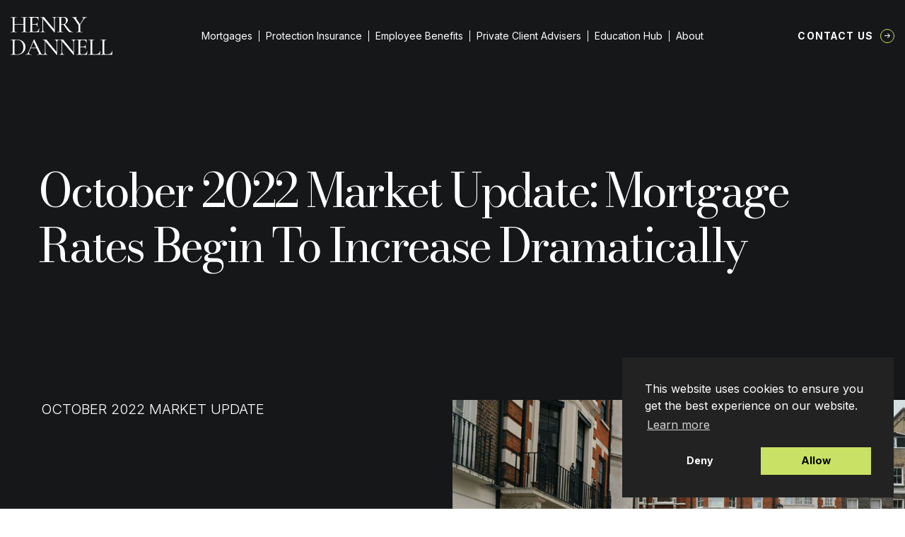

--- FILE ---
content_type: text/html; charset=UTF-8
request_url: https://henrydannell.co.uk/news/october-2022-property-mortgage-market-mortgage-rates-increase-dramatically
body_size: 24049
content:
    <!DOCTYPE html>
<html lang="en-GB" prefix="og: http://ogp.me/ns# fb: http://ogp.me/ns/fb#">
<head>
    <meta charset="UTF-8" />
    <meta http-equiv='x-ua-compatible' content='ie=edge,chrome=1' />
    <meta name="viewport" content="width=device-width, initial-scale=1, maximum-scale=1, user-scalable=1" />
    <meta name="format-detection" content="telephone=no" />
    <meta name="author" content="Henry Dannell" />
    <meta name="web_author" content="BMAS | bmas.agency" />
    <meta name="mobile-web-app-capable" content="yes" />
    <meta name="apple-mobile-wep-app-capable" content="yes" />
    <meta name="apple-mobile-web-app-status-barstyle" content="black-translucent" />
	<!-- Google Tag Manager -->
	<script>(function(w,d,s,l,i){w[l]=w[l]||[];w[l].push({'gtm.start':
	new Date().getTime(),event:'gtm.js'});var f=d.getElementsByTagName(s)[0],
	j=d.createElement(s),dl=l!='dataLayer'?'&l='+l:'';j.async=true;j.src=
	'https://www.googletagmanager.com/gtm.js?id='+i+dl;f.parentNode.insertBefore(j,f);
	})(window,document,'script','dataLayer','GTM-WJ5CSBG');</script>
	<!-- End Google Tag Manager -->
    	<style>img:is([sizes="auto" i], [sizes^="auto," i]) { contain-intrinsic-size: 3000px 1500px }</style>
	
<!-- Search Engine Optimization by Rank Math PRO - https://rankmath.com/ -->
<title>October 2022 Market Update: Mortgage Rates Begin To Increase Dramatically | Henry Dannell</title>
<meta name="description" content="In the aftershock of the mini-budget announcements the mortgage market has seen rates begin to increase dramatically..."/>
<meta name="robots" content="follow, index, max-snippet:30, max-video-preview:15, max-image-preview:large"/>
<link rel="canonical" href="https://henrydannell.co.uk/news/october-2022-property-mortgage-market-mortgage-rates-increase-dramatically" />
<meta property="og:locale" content="en_GB" />
<meta property="og:type" content="article" />
<meta property="og:title" content="October 2022 Market Update: Mortgage Rates Begin To Increase Dramatically | Henry Dannell" />
<meta property="og:description" content="In the aftershock of the mini-budget announcements the mortgage market has seen rates begin to increase dramatically..." />
<meta property="og:url" content="https://henrydannell.co.uk/news/october-2022-property-mortgage-market-mortgage-rates-increase-dramatically" />
<meta property="og:site_name" content="Henry Dannell" />
<meta property="article:publisher" content="https://www.facebook.com/HenryDannell/" />
<meta property="article:section" content="News" />
<meta property="og:updated_time" content="2025-07-09T10:31:44+01:00" />
<meta property="og:image" content="https://henrydannell.co.uk/app/media/2025/09/HENRY-DANNELL-LOGOS-25.png" />
<meta property="og:image:secure_url" content="https://henrydannell.co.uk/app/media/2025/09/HENRY-DANNELL-LOGOS-25.png" />
<meta property="og:image:width" content="1433" />
<meta property="og:image:height" content="627" />
<meta property="og:image:alt" content="mortgage market" />
<meta property="og:image:type" content="image/png" />
<meta property="article:published_time" content="2022-10-11T13:47:56+01:00" />
<meta property="article:modified_time" content="2025-07-09T10:31:44+01:00" />
<meta name="twitter:card" content="summary_large_image" />
<meta name="twitter:title" content="October 2022 Market Update: Mortgage Rates Begin To Increase Dramatically | Henry Dannell" />
<meta name="twitter:description" content="In the aftershock of the mini-budget announcements the mortgage market has seen rates begin to increase dramatically..." />
<meta name="twitter:image" content="https://henrydannell.co.uk/app/media/2025/09/HENRY-DANNELL-LOGOS-25.png" />
<meta name="twitter:label1" content="Written by" />
<meta name="twitter:data1" content="Charlotte Griffiths" />
<meta name="twitter:label2" content="Time to read" />
<meta name="twitter:data2" content="3 minutes" />
<script type="application/ld+json" class="rank-math-schema-pro">{"@context":"https://schema.org","@graph":[{"@type":"Place","@id":"https://henrydannell.co.uk/#place","address":{"@type":"PostalAddress","streetAddress":"First Floor, Tabard Works, 6-12","addressLocality":"Tabard Street","addressRegion":"London","postalCode":"SE1 4JU","addressCountry":"GB"}},{"@type":"Organization","@id":"https://henrydannell.co.uk/#organization","name":"Henry Dannell","url":"https://henrydannell.co.uk","sameAs":["https://www.facebook.com/HenryDannell/","https://www.instagram.com/henrydannell/","https://www.linkedin.com/company/henrydannell"],"email":"info@henrydannell.co.uk","address":{"@type":"PostalAddress","streetAddress":"First Floor, Tabard Works, 6-12","addressLocality":"Tabard Street","addressRegion":"London","postalCode":"SE1 4JU","addressCountry":"GB"},"logo":{"@type":"ImageObject","@id":"https://henrydannell.co.uk/#logo","url":"https://henrydannell.co.uk/app/media/2025/07/HD_Logo.png","contentUrl":"https://henrydannell.co.uk/app/media/2025/07/HD_Logo.png","caption":"Henry Dannell","inLanguage":"en-GB","width":"468","height":"468"},"legalName":"lilyhd","location":{"@id":"https://henrydannell.co.uk/#place"}},{"@type":"WebSite","@id":"https://henrydannell.co.uk/#website","url":"https://henrydannell.co.uk","name":"Henry Dannell","publisher":{"@id":"https://henrydannell.co.uk/#organization"},"inLanguage":"en-GB"},{"@type":"ImageObject","@id":"https://henrydannell.co.uk/app/media/2022/10/pexels-yelena-odintsova-4655752.jpg","url":"https://henrydannell.co.uk/app/media/2022/10/pexels-yelena-odintsova-4655752.jpg","width":"2560","height":"1608","caption":"london property","inLanguage":"en-GB"},{"@type":"WebPage","@id":"https://henrydannell.co.uk/news/october-2022-property-mortgage-market-mortgage-rates-increase-dramatically#webpage","url":"https://henrydannell.co.uk/news/october-2022-property-mortgage-market-mortgage-rates-increase-dramatically","name":"October 2022 Market Update: Mortgage Rates Begin To Increase Dramatically | Henry Dannell","datePublished":"2022-10-11T13:47:56+01:00","dateModified":"2025-07-09T10:31:44+01:00","isPartOf":{"@id":"https://henrydannell.co.uk/#website"},"primaryImageOfPage":{"@id":"https://henrydannell.co.uk/app/media/2022/10/pexels-yelena-odintsova-4655752.jpg"},"inLanguage":"en-GB"},{"@type":"Person","@id":"https://henrydannell.co.uk/news/october-2022-property-mortgage-market-mortgage-rates-increase-dramatically#author","name":"Charlotte Griffiths","image":{"@type":"ImageObject","@id":"https://secure.gravatar.com/avatar/6d97aa8d80225d2dd0e3a72d9ccce9bd?s=96&amp;d=mm&amp;r=g","url":"https://secure.gravatar.com/avatar/6d97aa8d80225d2dd0e3a72d9ccce9bd?s=96&amp;d=mm&amp;r=g","caption":"Charlotte Griffiths","inLanguage":"en-GB"},"worksFor":{"@id":"https://henrydannell.co.uk/#organization"}},{"@type":"Article","headline":"October 2022 Market Update: Mortgage Rates Begin To Increase Dramatically | Henry Dannell","keywords":"mortgage market","datePublished":"2022-10-11T13:47:56+01:00","dateModified":"2025-07-09T10:31:44+01:00","articleSection":"News","author":{"@id":"https://henrydannell.co.uk/news/october-2022-property-mortgage-market-mortgage-rates-increase-dramatically#author","name":"Charlotte Griffiths"},"publisher":{"@id":"https://henrydannell.co.uk/#organization"},"description":"In the aftershock of the mini-budget announcements the mortgage market has seen rates begin to increase dramatically...","name":"October 2022 Market Update: Mortgage Rates Begin To Increase Dramatically | Henry Dannell","@id":"https://henrydannell.co.uk/news/october-2022-property-mortgage-market-mortgage-rates-increase-dramatically#richSnippet","isPartOf":{"@id":"https://henrydannell.co.uk/news/october-2022-property-mortgage-market-mortgage-rates-increase-dramatically#webpage"},"image":{"@id":"https://henrydannell.co.uk/app/media/2022/10/pexels-yelena-odintsova-4655752.jpg"},"inLanguage":"en-GB","mainEntityOfPage":{"@id":"https://henrydannell.co.uk/news/october-2022-property-mortgage-market-mortgage-rates-increase-dramatically#webpage"}}]}</script>
<!-- /Rank Math WordPress SEO plugin -->

<script type='application/javascript'>console.log('PixelYourSite PRO version 9.3.5');</script>
<link rel='dns-prefetch' href='//js-eu1.hs-scripts.com' />
<link rel='dns-prefetch' href='//ajax.googleapis.com' />
<link rel='dns-prefetch' href='//fonts.googleapis.com' />
<link rel='stylesheet' id='lydia-style-css' href='https://henrydannell.co.uk/app/themes/lydia/style.css?ver=1716979368' media='' />
<link rel='stylesheet' id='custom-style-css' href='https://henrydannell.co.uk/app/themes/lydia/custom-style.css?ver=1681123688' media='' />
<link rel='stylesheet' id='nsc_bar_nice-cookie-consent-css' href='https://henrydannell.co.uk/app/plugins/beautiful-and-responsive-cookie-consent/public/cookieNSCconsent.min.css?ver=4.2.0' media='all' />
<style id='nsc_bar_nice-cookie-consent-inline-css'>
.cc-window { font-family: 'Inter', sans-serif}
</style>
<link rel='stylesheet' id='fonts-google-css' href='//fonts.googleapis.com/css2?family=Bodoni+Moda:ital,wght@0,400;0,500;0,700;1,400;1,500;1,700&#038;family=Inter:wght@300;400;500;700&#038;family=Raleway:ital@0;1&#038;display=swap' media='all' />
			<!-- DO NOT COPY THIS SNIPPET! Start of Page Analytics Tracking for HubSpot WordPress plugin v11.1.75-->
			<script class="hsq-set-content-id" data-content-id="blog-post">
				var _hsq = _hsq || [];
				_hsq.push(["setContentType", "blog-post"]);
			</script>
			<!-- DO NOT COPY THIS SNIPPET! End of Page Analytics Tracking for HubSpot WordPress plugin -->
			<link rel="apple-touch-icon" sizes="180x180" href="https://henrydannell.co.uk/app/themes/lydia/assets/favicons/apple-touch-icon.png"><link rel="icon" type="image/png" sizes="32x32" href="https://henrydannell.co.uk/app/themes/lydia/assets/favicons/favicon-32x32.png"><link rel="icon" type="image/png" sizes="16x16" href="https://henrydannell.co.uk/app/themes/lydia/assets/favicons/favicon-16x16.png"><link rel="manifest" href="https://henrydannell.co.uk/app/themes/lydia/assets/favicons/site.webmanifest"><link rel="mask-icon" href="https://henrydannell.co.uk/app/themes/lydia/assets/favicons/safari-pinned-tab.svg" color="#161719"><link rel="shortcut icon" href="https://henrydannell.co.uk/app/themes/lydia/assets/favicons/favicon.ico"><meta name="msapplication-TileColor" content="#161719"><meta name="msapplication-config" content="https://henrydannell.co.uk/app/themes/lydia/assets/favicons/browserconfig.xml"><meta name="theme-color" content="#161719"><script type="application/ld+json">{
            "@context": "https://schema.org",
            "@type": "BreadcrumbList",
            "itemListElement": [
                {
                    "@type": "ListItem",
                    "position": 1,
                    "name": "Home",
                    "item": "https://henrydannell.co.uk/"
                },
                {
                    "@type": "ListItem",
                    "position": 2,
                    "name": "October 2022 Market Update: Mortgage Rates Begin To Increase Dramatically",
                    "item": "https://henrydannell.co.uk/news/october-2022-property-mortgage-market-mortgage-rates-increase-dramatically"
                }
            ]
        }</script><script async src='https://www.googletagmanager.com/gtag/js?id=AW-10850043917'>        </script> <script> window.dataLayer = window.dataLayer || [];         function gtag(){dataLayer.push(arguments);} gtag('js', new Date()); gtag('config', 'AW-10850043917');         </script><!-- Hotjar Tracking -->
            <script>
                (function(h,o,t,j,a,r){
                    h.hj=h.hj||function(){(h.hj.q=h.hj.q||[]).push(arguments)};
                    h._hjSettings={hjid:2781359,hjsv:6};
                    a=o.getElementsByTagName('head')[0];
                    r=o.createElement('script');r.async=1;
                    r.src=t+h._hjSettings.hjid+j+h._hjSettings.hjsv;
                    a.appendChild(r);
                })(window,document,'https://static.hotjar.com/c/hotjar-','.js?sv=');
            </script>		<style id="wp-custom-css">
			@media screen and (max-width: 64.0525em){
	.c-hamburger {top: 3rem;}
	
.c-masthead-menu__link--parent {margin: 15px 0px;}
	
	.c-masthead-menu__link--child {padding: 0.5rem 0 !important;}
}		</style>
		
    
</head>

    <body class="post-template-default single single-post postid-1106 single-format-standard t-singular t-author-multi t-cat-news post-october-2022-property-mortgage-market-mortgage-rates-increase-dramatically u-has-sticky-footer">
	
         <!-- Google Tag Manager (noscript) -->	<noscript><iframe src="https://www.googletagmanager.com/ns.html?id=GTM-WJ5CSBG" height="0" width="0" style="display:none;visibility:hidden"></iframe></noscript>	<!-- End Google Tag Manager (noscript) -->		 
                                 
<header class="c-masthead" id="js-masthead-prime" itemscope itemtype="http://schema.org/WPHeader" role="banner">

    <div class="c-masthead__inner">

        <div class="o-logo o-logo--masthead c-masthead__logo" itemscope itemtype="http://schema.org/Organization">
    <a class="o-logo__link" itemprop="url" rel="home" href="https://henrydannell.co.uk">

                    <span class="o-logo--wordmark">
                <svg xmlns="http://www.w3.org/2000/svg" preserveAspectRatio="xMidYMid" viewBox="0 0 300.29 112.4918" class="o-svg">
  <path fill="currentColor" d="M276.5713 105.2458c0 1.336.1289 2.3125.3906 2.9375.2578.6172.7578 1.0312 1.5 1.25.7383.211 1.914.3125 3.5313.3125h6.8593c2.8633 0 5.211-.8633 7.047-2.5938 1.832-1.7383 3.035-4.1133 3.6093-7.125 0-.1328.1289-.1914.3906-.1719.2578.0235.3906.1055.3906.25-.4296 4.0547-.6406 7.4336-.6406 10.1407 0 .3867-.0742.664-.2187.8281-.1368.168-.422.25-.8594.25H265.415c-.0937 0-.1406-.1406-.1406-.4219 0-.289.047-.4375.1406-.4375 1.7696 0 3.0547-.1172 3.8594-.3594.8125-.2382 1.3594-.703 1.6406-1.3906.2891-.6875.4375-1.7422.4375-3.1719V72.449c0-1.4258-.1484-2.4727-.4375-3.1406-.2812-.664-.828-1.129-1.6406-1.3907-.8047-.2578-2.0898-.3906-3.8594-.3906-.0937 0-.1406-.1406-.1406-.4219 0-.289.047-.4374.1406-.4374l3.5782.0624c2 .1055 3.6445.1563 4.9375.1563 1.375 0 3.0625-.0508 5.0625-.1563l3.5-.0624c.1015 0 .1562.1484.1562.4374 0 .2813-.0547.422-.1562.422-1.711 0-2.9805.1327-3.8125.3905-.836.2618-1.3985.7422-1.6875 1.4376-.2813.6874-.422 1.746-.422 3.1718zm-35.6508 0c0 1.336.1289 2.3125.3906 2.9375.2578.6172.7578 1.0312 1.5 1.25.7383.211 1.914.3125 3.5312.3125h6.8594c2.8633 0 5.211-.8633 7.0469-2.5938 1.832-1.7383 3.0351-4.1133 3.6094-7.125 0-.1328.1289-.1914.3906-.1719.2578.0235.3906.1055.3906.25-.4297 4.0547-.6406 7.4336-.6406 10.1407 0 .3867-.0742.664-.2188.8281-.1367.168-.4218.25-.8593.25h-33.1563c-.0937 0-.1406-.1406-.1406-.4219 0-.289.0469-.4375.1406-.4375 1.7695 0 3.0547-.1172 3.8594-.3594.8125-.2382 1.3594-.703 1.6406-1.3906.289-.6875.4375-1.7422.4375-3.1719V72.449c0-1.4258-.1484-2.4727-.4375-3.1406-.2812-.664-.8281-1.129-1.6406-1.3907-.8047-.2578-2.0899-.3906-3.8594-.3906-.0937 0-.1406-.1406-.1406-.4219 0-.289.0469-.4374.1406-.4374l3.5781.0624c2 .1055 3.6446.1563 4.9375.1563 1.375 0 3.0625-.0508 5.0625-.1563l3.5-.0624c.1016 0 .1563.1484.1563.4374 0 .2813-.0547.422-.1563.422-1.7109 0-2.9804.1327-3.8125.3905-.8359.2618-1.3984.7422-1.6875 1.4376-.2812.6874-.4218 1.746-.4218 3.1718zm-15.3675-4.6407c0-.1445.1407-.203.422-.1718.289.0234.4374.1054.4374.25-.4297 3.0937-.6406 6.2812-.6406 9.5625 0 .3867-.086.664-.25.8281-.168.168-.4649.25-.8906.25h-30.2188c-.1055 0-.1562-.1406-.1562-.4219 0-.289.0508-.4375.1562-.4375 1.7578 0 3.039-.1172 3.8438-.3594.8125-.2382 1.3593-.703 1.6406-1.3906.289-.6875.4375-1.7422.4375-3.1719V72.449c0-1.4258-.1485-2.4727-.4375-3.1406-.2813-.664-.8281-1.129-1.6406-1.3907-.8047-.2578-2.086-.3906-3.8438-.3906-.1055 0-.1562-.1406-.1562-.4219 0-.289.0508-.4374.1562-.4374h29c.4258 0 .6406.2148.6406.6406l.1563 8.9375c0 .1367-.1367.2031-.4063.2031-.2617 0-.3906-.0664-.3906-.2031-.2812-2.5703-1.164-4.5508-2.6406-5.9375-1.4805-1.3828-3.4063-2.0782-5.7813-2.0782h-3.9375c-2.2422 0-3.7187.3126-4.4375.9376-.711.6171-1.0625 1.8085-1.0625 3.578v14.5626h8.2188c2.3828 0 4.1094-.3985 5.1719-1.2032 1.0703-.8124 1.6093-2.125 1.6093-3.9374 0-.0938.1407-.1407.422-.1407.289 0 .4374.047.4374.1406l-.0625 5.9376c0 1.375.0195 2.4218.0625 3.1406l.0781 3.5781c0 .0937-.1484.1406-.4375.1406-.2812 0-.4219-.0469-.4219-.1406 0-2.1016-.5468-3.6172-1.6406-4.5469-1.0937-.9258-2.8828-1.3906-5.3594-1.3906h-8.078v16.3594c0 1.2422.1405 2.1718.4218 2.7968.289.6172.789 1.0547 1.5 1.3126.7187.2617 1.8164.3906 3.2969.3906h5.078c2.5196 0 4.6134-.7969 6.2813-2.3907 1.664-1.5937 2.8047-3.8437 3.422-6.75zM192.41 66.6677c.1446 0 .2188.1484.2188.4374 0 .2813-.0742.422-.2187.422-1.9493 0-3.3907.5859-4.3282 1.75-.9296 1.1679-1.3906 2.9921-1.3906 5.4687v37.4375c0 .1445-.121.2383-.3594.2812-.2304.0508-.3984.0312-.5-.0625l-33.2968-39.875-.2032-.2812v31.0781c0 2.4805.4454 4.293 1.3438 5.4375.9062 1.1367 2.3125 1.7031 4.2187 1.7031.1446 0 .2188.1485.2188.4375 0 .2813-.0742.4219-.2188.4219-1.1367 0-2.039-.0234-2.703-.0781l-3.6563-.0625-3.7813.0625c-.7187.0547-1.746.0781-3.0781.0781-.0937 0-.1406-.1406-.1406-.4219 0-.289.0469-.4375.1406-.4375 2.0508 0 3.539-.5664 4.4687-1.7031.9258-1.1445 1.3907-2.957 1.3907-5.4375V70.3864c-1.9493-1.9063-3.922-2.8594-5.922-2.8594-.1484 0-.2187-.1406-.2187-.4219 0-.289.0703-.4374.2188-.4374l2.6406.0624c.5703.0548 1.379.0782 2.4219.0782l3.3594-.0782c.3828-.039.8828-.0624 1.5-.0624.3828 0 .6601.0858.828.25.1641.168.4415.539.8282 1.1093.5625.8555 1.129 1.6406 1.7031 2.3594l27.0157 32.7188V74.7457c0-2.4766-.4336-4.3008-1.297-5.4688-.8554-1.164-2.2577-1.75-4.203-1.75-.0937 0-.1407-.1406-.1407-.4219 0-.289.047-.4374.1407-.4374l2.7812.0624c1.5313.1055 2.7422.1563 3.6406.1563.9063 0 2.125-.0508 3.6563-.1563zm-49.4398 0c.1445 0 .2188.1484.2188.4374 0 .2813-.0742.422-.2188.422-1.9492 0-3.3906.5859-4.3281 1.75-.9297 1.1679-1.3906 2.9921-1.3906 5.4687v37.4375c0 .1445-.1211.2383-.3594.2812-.2305.0508-.3985.0312-.5-.0625l-33.2969-39.875-.2031-.2812v31.0781c0 2.4805.4453 4.293 1.3437 5.4375.9063 1.1367 2.3125 1.7031 4.2188 1.7031.1445 0 .2187.1485.2187.4375 0 .2813-.0742.4219-.2187.4219-1.1367 0-2.039-.0234-2.7031-.0781l-3.6563-.0625-3.7812.0625c-.7188.0547-1.7461.0781-3.0782.0781-.0937 0-.1406-.1406-.1406-.4219 0-.289.047-.4375.1406-.4375 2.0508 0 3.5391-.5664 4.4688-1.7031.9258-1.1445 1.3906-2.957 1.3906-5.4375V70.3864c-1.9492-1.9063-3.9219-2.8594-5.9219-2.8594-.1484 0-.2187-.1406-.2187-.4219 0-.289.0703-.4374.2187-.4374l2.6407.0624c.5703.0548 1.3789.0782 2.4218.0782l3.3594-.0782c.3828-.039.8828-.0624 1.5-.0624.3828 0 .6602.0858.8281.25.1641.168.4414.539.8282 1.1093.5625.8555 1.1289 1.6406 1.703 2.3594l27.0157 32.7188V74.7457c0-2.4766-.4336-4.3008-1.2969-5.4688-.8554-1.164-2.2578-1.75-4.203-1.75-.0938 0-.1407-.1406-.1407-.4219 0-.289.0469-.4374.1406-.4374l2.7813.0624c1.5312.1055 2.7421.1563 3.6406.1563.9062 0 2.125-.0508 3.6562-.1563zm-48.0845 43.7968c.1953 0 .2969.1485.2969.4375 0 .2813-.1016.4219-.297.4219-.9062 0-2.3124-.0469-4.2187-.1406-1.8984-.0937-3.2968-.1407-4.203-.1407-1.1056 0-2.465.047-4.0782.1407-1.5235.0937-2.7149.1406-3.5781.1406-.1875 0-.2813-.1406-.2813-.4219 0-.289.0937-.4375.2813-.4375 1.7187 0 2.9453-.1484 3.6875-.4531.7382-.3125 1.1093-.875 1.1093-1.6875 0-.7188-.3359-1.789-1-3.2188l-6.1562-12.8593H59.37l-4.2032 9.7968c-.625 1.4297-.9375 2.7344-.9375 3.922 0 3 2.3125 4.5 6.9375 4.5.2383 0 .3594.1484.3594.4374 0 .2813-.121.4219-.3594.4219-.8671 0-2.1054-.0469-3.7187-.1406-1.8125-.0937-3.3867-.1407-4.7188-.1407-1.1875 0-2.6406.047-4.3593.1407-1.4297.0937-2.6407.1406-3.6407.1406-.2382 0-.3593-.1406-.3593-.4219 0-.289.121-.4375.3593-.4375 1.332 0 2.461-.25 3.3907-.75.9258-.5 1.8164-1.3906 2.6718-2.6719.8633-1.289 1.8204-3.1757 2.875-5.6562L68.745 66.0895c.0937-.1328.2812-.2031.5625-.2031.289 0 .457.0703.5.2031l17 35.4375c1.625 3.4805 3.0039 5.8399 4.1406 7.0781 1.1445 1.2422 2.457 1.8594 3.9375 1.8594zM60.0263 90.7458h15.7188l-8.297-17.2969Zm-40.37 20.8593c-1.4297 0-3.0743-.0702-4.9376-.203-.7109-.0548-1.578-.0977-2.6093-.1407-1.0235-.0508-2.1524-.0781-3.3907-.0781l-4.9218.0625c-.9063.0547-2.125.0781-3.6563.0781-.0937 0-.1406-.1406-.1406-.4219 0-.289.0469-.4375.1406-.4375 1.7695 0 3.0547-.1172 3.8594-.3594.8125-.2382 1.375-.703 1.6875-1.3906.3125-.6875.4688-1.7422.4688-3.1719V72.449c0-1.4258-.1485-2.4727-.4375-3.1406-.2813-.664-.8282-1.129-1.6407-1.3907-.8125-.2578-2.1015-.3906-3.8594-.3906-.0937 0-.1406-.1406-.1406-.4219 0-.289.047-.4374.1406-.4374l3.5782.0624c2.0937.1055 3.7344.1563 4.9219.1563 1.8125 0 3.5976-.0703 5.3593-.2188 2.289-.0936 3.8164-.1406 4.5782-.1406 4.9453 0 9.328.9531 13.1406 2.8594 3.8125 1.9063 6.7656 4.5078 8.8593 7.7969 2.1016 3.2812 3.1563 6.9687 3.1563 11.0625 0 4.625-1.0898 8.7148-3.2656 12.2656-2.168 3.543-5.0938 6.2773-8.7813 8.2031-3.6875 1.9297-7.7265 2.8906-12.1094 2.8906zm-.7188-1.1406c3.664 0 6.914-.7969 9.75-2.3906 2.832-1.5938 5.0469-3.9453 6.6406-7.0625 1.6016-3.125 2.4063-6.8516 2.4063-11.1875 0-4.1445-.7657-7.8945-2.2969-11.25-1.5234-3.3633-3.6797-6.0195-6.4688-7.9688-2.7812-1.957-6.0078-2.9374-9.6718-2.9374-2.0547 0-3.625.121-4.7188.3593-1.0937.2422-1.9062.7031-2.4375 1.3906-.5234.6876-.7812 1.7461-.7812 3.172v32.1562c0 2.0937.5078 3.5742 1.5312 4.4375 1.0313.8554 3.0469 1.2812 6.0469 1.2812zM224.7759.2187c.0937 0 .1407.1485.1407.4375 0 .2813-.047.422-.1406.422-1.668 0-3.418.6796-5.25 2.0312-1.836 1.3554-3.4649 3.1992-4.8907 5.5312l-9.2187 14.2969v16.1562c0 1.4688.1406 2.539.4219 3.2032.289.668.828 1.121 1.6093 1.3593.7813.2422 2.0547.3594 3.8282.3594.1328 0 .203.1484.203.4375 0 .2813-.0702.4219-.203.4219-1.4805 0-2.625-.0234-3.4376-.0781l-5.078-.0625-4.922.0625c-.9062.0547-2.121.078-3.6406.078-.0937 0-.1406-.1405-.1406-.4218 0-.289.0469-.4375.1406-.4375 1.7578 0 3.039-.1172 3.8438-.3594.8125-.2383 1.375-.703 1.6875-1.3906.3125-.6875.4687-1.7422.4687-3.1719V24.0781L188.6197 6.9375c-1.4297-2.1953-2.7422-3.7227-3.9375-4.5781-1.1875-.8516-2.4961-1.2813-3.9219-1.2813-.1445 0-.2187-.1406-.2187-.4219 0-.289.0742-.4375.2187-.4375l2.5.0625c1.1446.1055 1.9766.1563 2.5.1563 1.625 0 3.7227-.0508 6.2969-.1563l4-.0625c.0937 0 .1406.1485.1406.4375 0 .2813-.0469.422-.1406.422-2.336 0-3.5.5468-3.5 1.6405 0 .4805.2578 1.1016.7813 1.8594l11.2187 16.6406 8.2813-13c1.0937-1.8125 1.6406-3.2851 1.6406-4.4218 0-1.8125-1.2813-2.7188-3.8438-2.7188-.1054 0-.1562-.1406-.1562-.4219 0-.289.0508-.4375.1562-.4375l3.4219.0625c1.9063.1055 3.6172.1563 5.1406.1563.8125 0 1.789-.0508 2.9375-.1563zm-40.7894 43.797c.1328 0 .2031.1483.2031.4374 0 .2813-.0703.4219-.203.4219h-9.797c-1.1484 0-3.3047-1.9375-6.4687-5.8125-3.168-3.8828-7.039-9.3047-11.6094-16.2656-1.2812.2421-2.4687.3593-3.5625.3593-.2422 0-1.3594-.0703-3.3594-.2187v16.1562c0 1.4688.1407 2.539.422 3.2032.2812.668.828 1.121 1.6405 1.3593.8125.2422 2.0977.3594 3.8594.3594.1445 0 .2188.1484.2188.4375 0 .2813-.0742.4219-.2188.4219-1.5234 0-2.6875-.0234-3.5-.0781l-5.0781-.0625-4.9219.0625c-.9062.0547-2.121.078-3.6406.078-.1055 0-.1563-.1405-.1563-.4218 0-.289.0508-.4375.1563-.4375 1.7578 0 3.039-.1172 3.8437-.3594.8125-.2383 1.375-.703 1.6875-1.3906.3125-.6875.4688-1.7422.4688-3.1719V6c0-1.4258-.1485-2.4727-.4375-3.1406-.2813-.6641-.8281-1.129-1.6406-1.3907-.8125-.2578-2.0743-.3906-3.7813-.3906-.1484 0-.2187-.1406-.2187-.4219 0-.289.0703-.4375.2187-.4375l3.5.0625c2 .1055 3.6406.1563 4.9219.1563 1 0 1.9531-.0234 2.8594-.0781a292.8911 292.8911 0 0 0 2.3593-.1406C153.51.0742 155.1584 0 156.6896 0c3.8125 0 6.7735.8516 8.8907 2.5469 2.125 1.6875 3.1875 3.961 3.1875 6.8125 0 2.5742-.75 4.914-2.25 7.0156-1.5 2.0938-3.4922 3.7344-5.9688 4.9219 4 5.7617 7.3438 10.2617 10.0313 13.5 2.6953 3.2422 5.1015 5.5898 7.2187 7.0468 2.125 1.4493 4.1875 2.172 6.1875 2.172zm-34.7969-22.797c1.332.1485 2.7344.2188 4.2032.2188 3.5703 0 6.1171-.7969 7.6406-2.3906 1.5312-1.5938 2.2969-4.082 2.2969-7.4688 0-3.7578-.7891-6.4375-2.3594-8.0312-1.5742-1.6016-3.836-2.4063-6.7813-2.4063-1.8672 0-3.168.3516-3.9062 1.0469-.7305.6875-1.0938 2.0078-1.0938 3.9531zm-13.221-21c.1445 0 .2187.1485.2187.4375 0 .2813-.0742.422-.2188.422-1.9492 0-3.3906.5858-4.328 1.75-.9298 1.1679-1.3907 2.992-1.3907 5.4687v37.4375c0 .1445-.1211.2382-.3594.2812-.2305.0508-.3984.0312-.5-.0625L96.0935 6.0781l-.203-.2812v31.078c0 2.4806.4452 4.293 1.3437 5.4376.9062 1.1367 2.3125 1.7031 4.2187 1.7031.1445 0 .2188.1484.2188.4375 0 .2813-.0742.4219-.2188.4219-1.1367 0-2.039-.0234-2.7031-.0781l-3.6563-.0625-3.7812.0625c-.7188.0547-1.7461.078-3.0781.078-.0937 0-.1407-.1405-.1407-.4218 0-.289.047-.4375.1407-.4375 2.0507 0 3.539-.5664 4.4687-1.7031.9258-1.1445 1.3906-2.957 1.3906-5.4375V3.9375c-1.9492-1.9063-3.9218-2.8594-5.9218-2.8594-.1485 0-.2188-.1406-.2188-.4219 0-.289.0703-.4375.2188-.4375l2.6406.0625c.5703.0547 1.3789.0781 2.4219.0781l3.3593-.078c.3828-.0392.8828-.0626 1.5-.0626.3828 0 .6602.086.8282.25.164.168.4414.539.828 1.1094.5626.8555 1.129 1.6406 1.7032 2.3594l27.0156 32.7187V8.297c0-2.4766-.4336-4.3008-1.2968-5.4688-.8555-1.164-2.2579-1.75-4.2032-1.75-.0937 0-.1406-.1406-.1406-.4219 0-.289.047-.4375.1406-.4375l2.7813.0625c1.5312.1055 2.7422.1563 3.6406.1563.9063 0 2.125-.0508 3.6563-.1563zm-52.305 33.9375c0-.1445.1406-.203.4219-.1718.289.0234.4375.1054.4375.25-.4297 3.0937-.6406 6.2812-.6406 9.5625 0 .3867-.086.664-.25.828-.168.168-.4649.25-.8907.25H52.523c-.1055 0-.1563-.1405-.1563-.4218 0-.289.0508-.4375.1563-.4375 1.7578 0 3.039-.1172 3.8437-.3594.8125-.2382 1.3594-.703 1.6406-1.3906.2891-.6875.4376-1.7422.4376-3.1719V6c0-1.4258-.1485-2.4727-.4375-3.1406-.2813-.6641-.8282-1.129-1.6407-1.3907-.8047-.2578-2.086-.3906-3.8437-.3906-.1055 0-.1563-.1406-.1563-.4219 0-.289.0508-.4375.1563-.4375h29c.4258 0 .6406.2149.6406.6407l.1563 8.9375c0 .1367-.1368.203-.4063.203-.2617 0-.3906-.0663-.3906-.203-.2813-2.5704-1.164-4.5508-2.6406-5.9375-1.4805-1.3829-3.4063-2.0782-5.7813-2.0782h-3.9375c-2.2422 0-3.7188.3125-4.4375.9375-.711.6172-1.0625 1.8086-1.0625 3.5782v14.5625h8.2188c2.3828 0 4.1093-.3985 5.1718-1.2032 1.0703-.8125 1.6094-2.125 1.6094-3.9375 0-.0937.1406-.1406.4219-.1406.289 0 .4375.047.4375.1406l-.0625 5.9375c0 1.375.0195 2.422.0625 3.1407l.078 3.578c0 .0938-.1484.1407-.4374.1407-.2813 0-.422-.0469-.422-.1406 0-2.1016-.5468-3.6172-1.6405-4.5469-1.0938-.9258-2.8828-1.3906-5.3594-1.3906h-8.0781v16.3594c0 1.2421.1406 2.1718.4218 2.7968.2891.6172.7891 1.0547 1.5 1.3125.7188.2617 1.8164.3907 3.297.3907h5.078c2.5196 0 4.6133-.797 6.2813-2.3907 1.664-1.5937 2.8047-3.8437 3.4219-6.75zm-34.2105 9.8594c.1446 0 .2188.1484.2188.4375 0 .2813-.0742.4219-.2188.4219-1.5234 0-2.7148-.0234-3.5781-.0781l-5.0625-.0625-5.5156.0625c-.8047.0547-1.9219.078-3.3594.078-.1367 0-.2031-.1405-.2031-.4218 0-.289.0664-.4375.2031-.4375 1.8633 0 3.211-.1172 4.0469-.3594.832-.2382 1.3984-.703 1.7031-1.3906.3125-.6875.4688-1.7422.4688-3.1719V22.4375H11.5156v16.6562c0 1.4297.1485 2.4844.4531 3.172.3125.6874.8829 1.1522 1.7188 1.3905.832.2422 2.1758.3594 4.0312.3594.1016 0 .1563.1484.1563.4375 0 .2813-.0547.4219-.1563.4219-1.5234 0-2.7109-.0234-3.5624-.0781l-5.3594-.0625-5 .0625c-.8672.0547-2.086.078-3.6563.078-.0937 0-.1406-.1405-.1406-.4218 0-.289.0469-.4375.1406-.4375 1.8125 0 3.1328-.1172 3.9688-.3594.832-.2382 1.4062-.703 1.7187-1.3906.3125-.6875.4688-1.7422.4688-3.1719V6c0-1.4258-.1563-2.4727-.4688-3.1406-.3125-.6641-.8867-1.129-1.7187-1.3907-.836-.2578-2.1328-.3906-3.8906-.3906C.125 1.0781.078.9375.078.6562c0-.289.047-.4375.1406-.4375l3.6407.0625c2 .1055 3.6445.1563 4.9375.1563 1.4257 0 3.2343-.0508 5.4218-.1563l3.5-.0625c.1016 0 .1563.1485.1563.4375 0 .2813-.0547.422-.1563.422-1.8046 0-3.1367.1483-4 .4374-.8554.2813-1.4375.7656-1.75 1.4531-.3046.6875-.453 1.7461-.453 3.172v14.7187h26.6406V6.1406c0-1.4258-.1563-2.4844-.4688-3.1719-.3047-.6875-.8867-1.1718-1.75-1.453-.8555-.2892-2.1875-.4376-4-.4376-.1367 0-.2031-.1406-.2031-.4219 0-.289.0664-.4375.2031-.4375l3.3594.0625c2.1015.1055 3.9414.1563 5.5156.1563 1.2813 0 2.9688-.0508 5.0625-.1563L49.453.2187c.1445 0 .2188.1485.2188.4375 0 .2813-.0742.422-.2188.422-1.8125 0-3.1367.1327-3.9687.3905-.836.2618-1.4063.7266-1.7188 1.3907-.3047.668-.4531 1.7148-.4531 3.1406v33.0937c0 1.4297.1484 2.4844.4531 3.172.3125.6874.8828 1.1522 1.7188 1.3905.832.2422 2.1562.3594 3.9687.3594zm0 0"/>
</svg>

            </span>
                            <span class="o-logo--icon">
                <svg xmlns="http://www.w3.org/2000/svg" class="o-svg" viewBox="0 0 48 48">
  <path fill="currentColor" d="M24 48A24 24 0 0 1 0 24 24 24 0 0 1 24 0a24 24 0 0 1 24 24 24 24 0 0 1-24 24Zm0-46.6A22.6 22.6 0 0 0 8 40 22.6 22.6 0 1 0 40 8a22.4 22.4 0 0 0-16-6.6Z"/>
  <path fill="currentColor" d="M24 17.8h-5.2c.7.1 1.4.3 1.4.9v5.2H14v-5.2c0-.6.6-.8 1.4-.9h-5.2c.7.1 1.4.3 1.4.9v10.5c0 .6-.6.8-1.4.9h5.2c-.7-.1-1.4-.3-1.4-.9v-5h6.2v5c0 .6-.6.8-1.4.9H24c-.7-.1-1.4-.3-1.4-.9V18.7c.1-.6.7-.8 1.4-.9Zm6.3-.1h-5.8c.7.1 1.4.3 1.4.9v10.2c0 .6-.6 1-1.4 1.3h5.4c4.3 0 7.5-2.3 7.5-6.6s-2.5-5.8-7.1-5.8Zm.6 12.2a6.1 6.1 0 0 1-2.5-.5V18h1.2c3.6 0 5.2 2.7 5.2 6.7s-1.6 5.2-4 5.2Z"/>
</svg>

            </span>
        
    </a>
</div>
 

        <div class="c-masthead-menu" aria-hidden="true">
    <div class="c-masthead-menu__inner">

            <nav class="c-masthead-menu__nav">
                <ul class="c-masthead-menu__items">
                                            <li class="c-masthead-menu__item  menu-item-has-children">

                            <span class="c-masthead-menu__item-group">
                                <a class="c-masthead-menu__link c-masthead-menu__link--parent" href="https://henrydannell.co.uk/mortgages">Mortgages</a>

                                                                    <button  class="o-btn o-btn--reset c-masthead-menu__subnav-toggle"     ><i class="c-icon fa-regular fa-arrow-down c-masthead-subnav__icon"></i></button>
                                                            </span>

                                                                                                                            <div class="c-masthead-menu__submenu c-masthead-menu__submenu--default">
                                    <div class="c-masthead-menu__submenu-container">
                                                                                                                        <div class="c-masthead-menu__submenu-inner">
                                            <ul class="c-masthead-menu__submenu-list">
                                                                                                                                                                                                                                                                                                                                        <li class="c-masthead-menu__item c-masthead-menu__item--child ">
                                                            <a class="c-masthead-menu__link c-masthead-menu__link--child" href="https://henrydannell.co.uk/service/mortgages/residential-mortgage-solutions" >Residential Purchases<span class="c-icon__circle"><i class="c-icon far fa-arrow-right "></i></span></a>
                                                        </li>
                                                                                                                                                                                                                                                                                                                                                                                                                                                <li class="c-masthead-menu__item c-masthead-menu__item--child ">
                                                            <a class="c-masthead-menu__link c-masthead-menu__link--child" href="https://henrydannell.co.uk/service/mortgages/remortgage" >Residential Remortgages<span class="c-icon__circle"><i class="c-icon far fa-arrow-right "></i></span></a>
                                                        </li>
                                                                                                                                                                                                                                                                                                                                                                                                                                                <li class="c-masthead-menu__item c-masthead-menu__item--child ">
                                                            <a class="c-masthead-menu__link c-masthead-menu__link--child" href="https://henrydannell.co.uk/service/mortgages/first-time-buyer" >First-Time Buyer Mortgages<span class="c-icon__circle"><i class="c-icon far fa-arrow-right "></i></span></a>
                                                        </li>
                                                                                                                                                                                                                                                                                                                                                                                                                                                <li class="c-masthead-menu__item c-masthead-menu__item--child ">
                                                            <a class="c-masthead-menu__link c-masthead-menu__link--child" href="https://henrydannell.co.uk/service/mortgages/buy-to-let-mortgages" >Buy-to-Let Mortgages<span class="c-icon__circle"><i class="c-icon far fa-arrow-right "></i></span></a>
                                                        </li>
                                                                                                                                                                                                                                                                                                                                                                                                                                                <li class="c-masthead-menu__item c-masthead-menu__item--child ">
                                                            <a class="c-masthead-menu__link c-masthead-menu__link--child" href="https://henrydannell.co.uk/service/mortgages/high-value-mortgages" >High-Value Mortgages – £1M Plus Mortgages<span class="c-icon__circle"><i class="c-icon far fa-arrow-right "></i></span></a>
                                                        </li>
                                                                                                                                                                                                                                                                                                                                                                                                                                                <li class="c-masthead-menu__item c-masthead-menu__item--child ">
                                                            <a class="c-masthead-menu__link c-masthead-menu__link--child" href="https://henrydannell.co.uk/service/mortgages/commercial-mortgages" >Commercial Mortgages<span class="c-icon__circle"><i class="c-icon far fa-arrow-right "></i></span></a>
                                                        </li>
                                                                                                                                                                                                                                                                                                                                                                                                                                                <li class="c-masthead-menu__item c-masthead-menu__item--child ">
                                                            <a class="c-masthead-menu__link c-masthead-menu__link--child" href="https://henrydannell.co.uk/service/mortgages/bridging-loans" >Bridging Loans<span class="c-icon__circle"><i class="c-icon far fa-arrow-right "></i></span></a>
                                                        </li>
                                                                                                                                                                                                                                                                                                                                                                                                                                                <li class="c-masthead-menu__item c-masthead-menu__item--child ">
                                                            <a class="c-masthead-menu__link c-masthead-menu__link--child" href="https://henrydannell.co.uk/service/mortgages/self-build-mortgages" >Self-Build Mortgages<span class="c-icon__circle"><i class="c-icon far fa-arrow-right "></i></span></a>
                                                        </li>
                                                                                                                                                                                                                                                                                                                                                                                                                                                <li class="c-masthead-menu__item c-masthead-menu__item--child ">
                                                            <a class="c-masthead-menu__link c-masthead-menu__link--child" href="https://henrydannell.co.uk/service/mortgages/barrister-mortgages" >Mortgages for Barristers<span class="c-icon__circle"><i class="c-icon far fa-arrow-right "></i></span></a>
                                                        </li>
                                                                                                                                                                                                                                                                                                                                                                                                                                                <li class="c-masthead-menu__item c-masthead-menu__item--child ">
                                                            <a class="c-masthead-menu__link c-masthead-menu__link--child" href="https://henrydannell.co.uk/service/mortgages/later-life-mortgage-solutions" >Later Life Mortgages<span class="c-icon__circle"><i class="c-icon far fa-arrow-right "></i></span></a>
                                                        </li>
                                                                                                                                                                                                    </ul>

                                            <div class="c-masthead-menu__submenu-featured">
                                                                                                                                                                                                                                                                                                                        <div class="c-masthead-menu__submenu-featured__item">
                                                        <a href="https://henrydannell.co.uk/service/mortgages/residential-mortgage-solutions" class="c-masthead-menu__submenu-featured__link">
                                                                    
        
        
    
            <picture class="c-image c-masthead-menu__submenu-featured__media">

            
            
            <source srcset="https://henrydannell.co.uk/app/media/2021/11/minh-pham-OtXADkUh3-I-unsplash-400x240-c-default.jpg 1x,
                            https://henrydannell.co.uk/app/media/2021/11/minh-pham-OtXADkUh3-I-unsplash-800x480-c-default.jpg 2x">

            <img class="c-image__img c-masthead-menu__submenu-featured__media-img" src="https://henrydannell.co.uk/app/media/2021/11/minh-pham-OtXADkUh3-I-unsplash-400x240-c-default.jpg" alt="" width="400" height="240">

        </picture>
                                                                <div class="c-masthead-menu__submenu-featured__footer">
                                                                <div class="c-masthead-menu__submenu-featured__text">
                                                                    Residential Purchases
                                                                </div>
                                                                <span class="c-icon__circle"><i class="c-icon far fa-arrow-right "></i></span>
                                                            </div>
                                                        </a>

                                                    </div>
                                                                                                                                                                                                            <div class="c-masthead-menu__submenu-featured__item">
                                                        <a href="https://henrydannell.co.uk/service/mortgages/remortgage" class="c-masthead-menu__submenu-featured__link">
                                                                    
        
        
    
            <picture class="c-image c-masthead-menu__submenu-featured__media">

            
            
            <source srcset="https://henrydannell.co.uk/app/media/2021/11/AdobeStock_162322325-200x240-c-default.jpeg 1x,
                            https://henrydannell.co.uk/app/media/2021/11/AdobeStock_162322325-400x480-c-default.jpeg 2x">

            <img class="c-image__img c-masthead-menu__submenu-featured__media-img" src="https://henrydannell.co.uk/app/media/2021/11/AdobeStock_162322325-200x240-c-default.jpeg" alt="" width="200" height="240">

        </picture>
                                                                <div class="c-masthead-menu__submenu-featured__footer">
                                                                <div class="c-masthead-menu__submenu-featured__text">
                                                                    Residential Remortgages
                                                                </div>
                                                                <span class="c-icon__circle"><i class="c-icon far fa-arrow-right "></i></span>
                                                            </div>
                                                        </a>

                                                    </div>
                                                                                                                                                                                                            <div class="c-masthead-menu__submenu-featured__item">
                                                        <a href="https://henrydannell.co.uk/service/mortgages/first-time-buyer" class="c-masthead-menu__submenu-featured__link">
                                                                    
        
        
    
            <picture class="c-image c-masthead-menu__submenu-featured__media">

            
            
            <source srcset="https://henrydannell.co.uk/app/media/2021/11/pexels-francesco-ungaro-4322027-200x240-c-default.jpg 1x,
                            https://henrydannell.co.uk/app/media/2021/11/pexels-francesco-ungaro-4322027-400x480-c-default.jpg 2x">

            <img class="c-image__img c-masthead-menu__submenu-featured__media-img" src="https://henrydannell.co.uk/app/media/2021/11/pexels-francesco-ungaro-4322027-200x240-c-default.jpg" alt="" width="200" height="240">

        </picture>
                                                                <div class="c-masthead-menu__submenu-featured__footer">
                                                                <div class="c-masthead-menu__submenu-featured__text">
                                                                    First-Time Buyer Mortgages
                                                                </div>
                                                                <span class="c-icon__circle"><i class="c-icon far fa-arrow-right "></i></span>
                                                            </div>
                                                        </a>

                                                    </div>
                                                                                            </div>
                                        </div>
                                    </div>
                                </div>
                            
                        </li>
                                            <li class="c-masthead-menu__item  menu-item-has-children">

                            <span class="c-masthead-menu__item-group">
                                <a class="c-masthead-menu__link c-masthead-menu__link--parent" href="https://henrydannell.co.uk/protection-insurance">Protection Insurance</a>

                                                                    <button  class="o-btn o-btn--reset c-masthead-menu__subnav-toggle"     ><i class="c-icon fa-regular fa-arrow-down c-masthead-subnav__icon"></i></button>
                                                            </span>

                                                                                                                                                                                                <div class="c-masthead-menu__submenu c-masthead-menu__submenu--columns">
                                    <div class="c-masthead-menu__submenu-container">
                                                                                                                        <div class="c-masthead-menu__submenu-inner">
                                            <ul class="c-masthead-menu__submenu-list">
                                                                                                                                                            <ul class="c-masthead-menu__submenu-sublist">
                                                                                                                <li class="c-masthead-menu__item c-masthead-menu__item--header  menu-item-has-children">
                                                            Personal Protection
                                                        </li>
                                                                                                                    <li class="c-masthead-menu__item c-masthead-menu__item--child ">
                                                                <a class="c-masthead-menu__link c-masthead-menu__link--child" href="https://henrydannell.co.uk/service/personal-protection/inheritance-tax-mitigation" >Inheritance Tax Insurance<span class="c-icon__circle"><i class="c-icon far fa-arrow-right "></i></span></a>
                                                            </li>
                                                                                                                    <li class="c-masthead-menu__item c-masthead-menu__item--child ">
                                                                <a class="c-masthead-menu__link c-masthead-menu__link--child" href="https://henrydannell.co.uk/service/personal-protection/life-insurance" >Life Insurance<span class="c-icon__circle"><i class="c-icon far fa-arrow-right "></i></span></a>
                                                            </li>
                                                                                                                    <li class="c-masthead-menu__item c-masthead-menu__item--child ">
                                                                <a class="c-masthead-menu__link c-masthead-menu__link--child" href="https://henrydannell.co.uk/service/personal-protection/income-protection" >Income Protection<span class="c-icon__circle"><i class="c-icon far fa-arrow-right "></i></span></a>
                                                            </li>
                                                                                                                    <li class="c-masthead-menu__item c-masthead-menu__item--child ">
                                                                <a class="c-masthead-menu__link c-masthead-menu__link--child" href="https://henrydannell.co.uk/service/personal-protection/critical-illness" >Critical Illness<span class="c-icon__circle"><i class="c-icon far fa-arrow-right "></i></span></a>
                                                            </li>
                                                                                                                    <li class="c-masthead-menu__item c-masthead-menu__item--child ">
                                                                <a class="c-masthead-menu__link c-masthead-menu__link--child" href="https://henrydannell.co.uk/service/personal-protection/building-contents" >Building &#038; Contents<span class="c-icon__circle"><i class="c-icon far fa-arrow-right "></i></span></a>
                                                            </li>
                                                                                                                    <li class="c-masthead-menu__item c-masthead-menu__item--child ">
                                                                <a class="c-masthead-menu__link c-masthead-menu__link--child" href="https://henrydannell.co.uk/service/personal-protection/asset-insurance" >Asset Insurance<span class="c-icon__circle"><i class="c-icon far fa-arrow-right "></i></span></a>
                                                            </li>
                                                                                                                                                                                                                        </ul>
                                                                                                                                                                                                                <ul class="c-masthead-menu__submenu-sublist">
                                                                                                                <li class="c-masthead-menu__item c-masthead-menu__item--header  menu-item-has-children">
                                                            Business Protection
                                                        </li>
                                                                                                                    <li class="c-masthead-menu__item c-masthead-menu__item--child ">
                                                                <a class="c-masthead-menu__link c-masthead-menu__link--child" href="https://henrydannell.co.uk/service/business-protection/relevant-life-cover" >Relevant  Life Cover<span class="c-icon__circle"><i class="c-icon far fa-arrow-right "></i></span></a>
                                                            </li>
                                                                                                                    <li class="c-masthead-menu__item c-masthead-menu__item--child ">
                                                                <a class="c-masthead-menu__link c-masthead-menu__link--child" href="https://henrydannell.co.uk/service/business-protection/business-loan-protection" >Business Loan Protection<span class="c-icon__circle"><i class="c-icon far fa-arrow-right "></i></span></a>
                                                            </li>
                                                                                                                    <li class="c-masthead-menu__item c-masthead-menu__item--child ">
                                                                <a class="c-masthead-menu__link c-masthead-menu__link--child" href="https://henrydannell.co.uk/service/business-protection/group-cover" >Group Cover<span class="c-icon__circle"><i class="c-icon far fa-arrow-right "></i></span></a>
                                                            </li>
                                                                                                                    <li class="c-masthead-menu__item c-masthead-menu__item--child ">
                                                                <a class="c-masthead-menu__link c-masthead-menu__link--child" href="https://henrydannell.co.uk/service/business-protection/key-person-cover-solutions" >Key Person Cover<span class="c-icon__circle"><i class="c-icon far fa-arrow-right "></i></span></a>
                                                            </li>
                                                                                                                    <li class="c-masthead-menu__item c-masthead-menu__item--child ">
                                                                <a class="c-masthead-menu__link c-masthead-menu__link--child" href="https://henrydannell.co.uk/service/business-protection/shareholder-protection-solutions" >Shareholder Protection<span class="c-icon__circle"><i class="c-icon far fa-arrow-right "></i></span></a>
                                                            </li>
                                                                                                                                                                                                                        </ul>
                                                                                                                                                </ul>

                                            <div class="c-masthead-menu__submenu-featured">
                                                                                                                                                                                                            <div class="c-masthead-menu__submenu-featured__item">
                                                        <a href="https://henrydannell.co.uk/service/personal-protection/inheritance-tax-mitigation" class="c-masthead-menu__submenu-featured__link">
                                                                    
        
        
    
            <picture class="c-image c-masthead-menu__submenu-featured__media">

            
            
            <source srcset="https://henrydannell.co.uk/app/media/2021/11/AdobeStock_382690119-200x240-c-default.jpeg 1x,
                            https://henrydannell.co.uk/app/media/2021/11/AdobeStock_382690119-400x480-c-default.jpeg 2x">

            <img class="c-image__img c-masthead-menu__submenu-featured__media-img" src="https://henrydannell.co.uk/app/media/2021/11/AdobeStock_382690119-200x240-c-default.jpeg" alt="" width="200" height="240">

        </picture>
                                                                <div class="c-masthead-menu__submenu-featured__footer">
                                                                <div class="c-masthead-menu__submenu-featured__text">
                                                                    Inheritance Tax Insurance
                                                                </div>
                                                                <span class="c-icon__circle"><i class="c-icon far fa-arrow-right "></i></span>
                                                            </div>
                                                        </a>

                                                    </div>
                                                                                                                                                                                                            <div class="c-masthead-menu__submenu-featured__item">
                                                        <a href="https://henrydannell.co.uk/service/business-protection/relevant-life-cover" class="c-masthead-menu__submenu-featured__link">
                                                                    
        
        
    
            <picture class="c-image c-masthead-menu__submenu-featured__media">

            
            
            <source srcset="https://henrydannell.co.uk/app/media/2021/11/AdobeStock_68029563-200x240-c-default.jpeg 1x,
                            https://henrydannell.co.uk/app/media/2021/11/AdobeStock_68029563-400x480-c-default.jpeg 2x">

            <img class="c-image__img c-masthead-menu__submenu-featured__media-img" src="https://henrydannell.co.uk/app/media/2021/11/AdobeStock_68029563-200x240-c-default.jpeg" alt="" width="200" height="240">

        </picture>
                                                                <div class="c-masthead-menu__submenu-featured__footer">
                                                                <div class="c-masthead-menu__submenu-featured__text">
                                                                    Relevant  Life Cover
                                                                </div>
                                                                <span class="c-icon__circle"><i class="c-icon far fa-arrow-right "></i></span>
                                                            </div>
                                                        </a>

                                                    </div>
                                                                                            </div>
                                        </div>
                                    </div>
                                </div>
                            
                        </li>
                                            <li class="c-masthead-menu__item ">

                            <span class="c-masthead-menu__item-group">
                                <a class="c-masthead-menu__link c-masthead-menu__link--parent" href="https://henrydannell.co.uk/service/mortgages/mortgage-employee-benefits">Employee Benefits</a>

                                                            </span>

                            
                        </li>
                                            <li class="c-masthead-menu__item ">

                            <span class="c-masthead-menu__item-group">
                                <a class="c-masthead-menu__link c-masthead-menu__link--parent" href="https://henrydannell.co.uk/service/about-us/private-client-advisers">Private Client Advisers</a>

                                                            </span>

                            
                        </li>
                                            <li class="c-masthead-menu__item  menu-item-has-children">

                            <span class="c-masthead-menu__item-group">
                                <a class="c-masthead-menu__link c-masthead-menu__link--parent" href="https://henrydannell.co.uk/education-hub">Education Hub</a>

                                                                    <button  class="o-btn o-btn--reset c-masthead-menu__subnav-toggle"     ><i class="c-icon fa-regular fa-arrow-down c-masthead-subnav__icon"></i></button>
                                                            </span>

                                                                                                                            <div class="c-masthead-menu__submenu c-masthead-menu__submenu--default">
                                    <div class="c-masthead-menu__submenu-container">
                                                                                                                        <div class="c-masthead-menu__submenu-inner">
                                            <ul class="c-masthead-menu__submenu-list">
                                                                                                                                                            
                                                                                                                                                                            <li class="c-masthead-menu__item c-masthead-menu__item--child ">
                                                            <a class="c-masthead-menu__link c-masthead-menu__link--child" href="https://henrydannell.co.uk/education-hub/blogs" >Blogs<span class="c-icon__circle"><i class="c-icon far fa-arrow-right "></i></span></a>
                                                        </li>
                                                                                                                                                                                                                                                                    
                                                                                                                                                                            <li class="c-masthead-menu__item c-masthead-menu__item--child ">
                                                            <a class="c-masthead-menu__link c-masthead-menu__link--child" href="https://henrydannell.co.uk/education-hub/guides" >Guides<span class="c-icon__circle"><i class="c-icon far fa-arrow-right "></i></span></a>
                                                        </li>
                                                                                                                                                                                                                                                                    
                                                                                                                                                                            <li class="c-masthead-menu__item c-masthead-menu__item--child ">
                                                            <a class="c-masthead-menu__link c-masthead-menu__link--child" href="https://henrydannell.co.uk/education-hub/videos" >Videos<span class="c-icon__circle"><i class="c-icon far fa-arrow-right "></i></span></a>
                                                        </li>
                                                                                                                                                                                                                                                                                                                                                                                                                                                <li class="c-masthead-menu__item c-masthead-menu__item--child ">
                                                            <a class="c-masthead-menu__link c-masthead-menu__link--child" href="https://henrydannell.co.uk/education-hub/case-studies" >Case Studies<span class="c-icon__circle"><i class="c-icon far fa-arrow-right "></i></span></a>
                                                        </li>
                                                                                                                                                                                                                                                                                                                                                                                                                                                <li class="c-masthead-menu__item c-masthead-menu__item--child  current_page_parent">
                                                            <a class="c-masthead-menu__link c-masthead-menu__link--child" href="https://henrydannell.co.uk/news" >News<span class="c-icon__circle"><i class="c-icon far fa-arrow-right "></i></span></a>
                                                        </li>
                                                                                                                                                                                                                                                                                                                                                                                                                                                <li class="c-masthead-menu__item c-masthead-menu__item--child ">
                                                            <a class="c-masthead-menu__link c-masthead-menu__link--child" href="https://henrydannell.co.uk/calculators" >Calculators<span class="c-icon__circle"><i class="c-icon far fa-arrow-right "></i></span></a>
                                                        </li>
                                                                                                                                                                                                                                                                    
                                                                                                                                                                            <li class="c-masthead-menu__item c-masthead-menu__item--child ">
                                                            <a class="c-masthead-menu__link c-masthead-menu__link--child" href="https://henrydannell.co.uk/category/in-the-press" >In the press<span class="c-icon__circle"><i class="c-icon far fa-arrow-right "></i></span></a>
                                                        </li>
                                                                                                                                                                                                                                                                    
                                                                                                                                                                            <li class="c-masthead-menu__item c-masthead-menu__item--child ">
                                                            <a class="c-masthead-menu__link c-masthead-menu__link--child" href="https://henrydannell.co.uk/education-hub/professional-introducers" >Professional Introducers<span class="c-icon__circle"><i class="c-icon far fa-arrow-right "></i></span></a>
                                                        </li>
                                                                                                                                                                                                    </ul>

                                            <div class="c-masthead-menu__submenu-featured">
                                                                                                                                                                                                                                                                                                                        <div class="c-masthead-menu__submenu-featured__item">
                                                        <a href="https://henrydannell.co.uk/education-hub/blogs" class="c-masthead-menu__submenu-featured__link">
                                                                    
        
        
    
            <picture class="c-image c-masthead-menu__submenu-featured__media">

            
            
            <source srcset="https://henrydannell.co.uk/app/media/2022/01/ben-kolde-FaPxZ88yZrw-unsplash-400x240-c-default.jpg 1x,
                            https://henrydannell.co.uk/app/media/2022/01/ben-kolde-FaPxZ88yZrw-unsplash-800x480-c-default.jpg 2x">

            <img class="c-image__img c-masthead-menu__submenu-featured__media-img" src="https://henrydannell.co.uk/app/media/2022/01/ben-kolde-FaPxZ88yZrw-unsplash-400x240-c-default.jpg" alt="" width="400" height="240">

        </picture>
                                                                <div class="c-masthead-menu__submenu-featured__footer">
                                                                <div class="c-masthead-menu__submenu-featured__text">
                                                                    Blogs
                                                                </div>
                                                                <span class="c-icon__circle"><i class="c-icon far fa-arrow-right "></i></span>
                                                            </div>
                                                        </a>

                                                    </div>
                                                                                                                                                                                                            <div class="c-masthead-menu__submenu-featured__item">
                                                        <a href="https://henrydannell.co.uk/education-hub/guides" class="c-masthead-menu__submenu-featured__link">
                                                                    
        
        
    
            <picture class="c-image c-masthead-menu__submenu-featured__media">

            
            
            <source srcset="https://henrydannell.co.uk/app/media/2021/11/AdobeStock_113135043-200x240-c-default.jpeg 1x,
                            https://henrydannell.co.uk/app/media/2021/11/AdobeStock_113135043-400x480-c-default.jpeg 2x">

            <img class="c-image__img c-masthead-menu__submenu-featured__media-img" src="https://henrydannell.co.uk/app/media/2021/11/AdobeStock_113135043-200x240-c-default.jpeg" alt="" width="200" height="240">

        </picture>
                                                                <div class="c-masthead-menu__submenu-featured__footer">
                                                                <div class="c-masthead-menu__submenu-featured__text">
                                                                    Guides
                                                                </div>
                                                                <span class="c-icon__circle"><i class="c-icon far fa-arrow-right "></i></span>
                                                            </div>
                                                        </a>

                                                    </div>
                                                                                                                                                                                                            <div class="c-masthead-menu__submenu-featured__item">
                                                        <a href="https://henrydannell.co.uk/education-hub/videos" class="c-masthead-menu__submenu-featured__link">
                                                                    
        
        
    
            <picture class="c-image c-masthead-menu__submenu-featured__media">

            
            
            <source srcset="https://henrydannell.co.uk/app/media/2022/01/DSC06919-200x240-c-default.jpg 1x,
                            https://henrydannell.co.uk/app/media/2022/01/DSC06919-400x480-c-default.jpg 2x">

            <img class="c-image__img c-masthead-menu__submenu-featured__media-img" src="https://henrydannell.co.uk/app/media/2022/01/DSC06919-200x240-c-default.jpg" alt="" width="200" height="240">

        </picture>
                                                                <div class="c-masthead-menu__submenu-featured__footer">
                                                                <div class="c-masthead-menu__submenu-featured__text">
                                                                    Videos
                                                                </div>
                                                                <span class="c-icon__circle"><i class="c-icon far fa-arrow-right "></i></span>
                                                            </div>
                                                        </a>

                                                    </div>
                                                                                            </div>
                                        </div>
                                    </div>
                                </div>
                            
                        </li>
                                            <li class="c-masthead-menu__item  menu-item-has-children">

                            <span class="c-masthead-menu__item-group">
                                <a class="c-masthead-menu__link c-masthead-menu__link--parent" href="https://henrydannell.co.uk/about">About</a>

                                                                    <button  class="o-btn o-btn--reset c-masthead-menu__subnav-toggle"     ><i class="c-icon fa-regular fa-arrow-down c-masthead-subnav__icon"></i></button>
                                                            </span>

                                                                                                                            <div class="c-masthead-menu__submenu c-masthead-menu__submenu--default">
                                    <div class="c-masthead-menu__submenu-container">
                                                                                                                        <div class="c-masthead-menu__submenu-inner">
                                            <ul class="c-masthead-menu__submenu-list">
                                                                                                                                                                                                                                                                                                                                        <li class="c-masthead-menu__item c-masthead-menu__item--child ">
                                                            <a class="c-masthead-menu__link c-masthead-menu__link--child" href="https://henrydannell.co.uk/about/meet-the-team" >Meet the team<span class="c-icon__circle"><i class="c-icon far fa-arrow-right "></i></span></a>
                                                        </li>
                                                                                                                                                                                                                                                                                                                                                                                                                                                <li class="c-masthead-menu__item c-masthead-menu__item--child ">
                                                            <a class="c-masthead-menu__link c-masthead-menu__link--child" href="https://henrydannell.co.uk/service/about-us/esg-initiatives" >ESG Initiatives<span class="c-icon__circle"><i class="c-icon far fa-arrow-right "></i></span></a>
                                                        </li>
                                                                                                                                                                                                    </ul>

                                            <div class="c-masthead-menu__submenu-featured">
                                                                                                                                                                                                                                                                                                                        <div class="c-masthead-menu__submenu-featured__item">
                                                        <a href="https://henrydannell.co.uk/about/meet-the-team" class="c-masthead-menu__submenu-featured__link">
                                                                    
        
        
    
            <picture class="c-image c-masthead-menu__submenu-featured__media">

            
            
            <source srcset="https://henrydannell.co.uk/app/media/2022/01/AdobeStock_316755698-400x240-c-default.jpeg 1x,
                            https://henrydannell.co.uk/app/media/2022/01/AdobeStock_316755698-800x480-c-default.jpeg 2x">

            <img class="c-image__img c-masthead-menu__submenu-featured__media-img" src="https://henrydannell.co.uk/app/media/2022/01/AdobeStock_316755698-400x240-c-default.jpeg" alt="" width="400" height="240">

        </picture>
                                                                <div class="c-masthead-menu__submenu-featured__footer">
                                                                <div class="c-masthead-menu__submenu-featured__text">
                                                                    Meet the team
                                                                </div>
                                                                <span class="c-icon__circle"><i class="c-icon far fa-arrow-right "></i></span>
                                                            </div>
                                                        </a>

                                                    </div>
                                                                                                                                                                                                            <div class="c-masthead-menu__submenu-featured__item">
                                                        <a href="https://henrydannell.co.uk/service/about-us/esg-initiatives" class="c-masthead-menu__submenu-featured__link">
                                                                    
        
        
    
            <picture class="c-image c-masthead-menu__submenu-featured__media">

            
            
            <source srcset="https://henrydannell.co.uk/app/media/2022/03/michael-blbj18Gv5Ts-unsplash-200x240-c-default.jpg 1x,
                            https://henrydannell.co.uk/app/media/2022/03/michael-blbj18Gv5Ts-unsplash-400x480-c-default.jpg 2x">

            <img class="c-image__img c-masthead-menu__submenu-featured__media-img" src="https://henrydannell.co.uk/app/media/2022/03/michael-blbj18Gv5Ts-unsplash-200x240-c-default.jpg" alt="" width="200" height="240">

        </picture>
                                                                <div class="c-masthead-menu__submenu-featured__footer">
                                                                <div class="c-masthead-menu__submenu-featured__text">
                                                                    ESG Initiatives
                                                                </div>
                                                                <span class="c-icon__circle"><i class="c-icon far fa-arrow-right "></i></span>
                                                            </div>
                                                        </a>

                                                    </div>
                                                                                            </div>
                                        </div>
                                    </div>
                                </div>
                            
                        </li>
                    
                </ul>
            </nav>

        <div class="c-masthead-menu__footer">
            <a href="https://henrydannell.co.uk/contact-us?src=1106" class="o-btn o-btn--text-arrow c-masthead__right c-masthead__right-mob primary"     >Contact Us<span class="c-icon__circle"><i class="c-icon far fa-arrow-right "></i></span></a>

            <div class="c-masthead-menu__social">
                <div class="c-masthead-menu__social-title">Follow Us </div>
                <ul class="c-social c-social--follow c-foundation-social__items"><li data-social="linkedin-in" class="c-social__item"><a href="https://www.linkedin.com/company/henrydannell" class="c-social__link" rel="nofollow" target="_blank"><i class="fab fa-linkedin-in"></i></a></li><li data-social="facebook-f" class="c-social__item"><a href="https://www.facebook.com/HenryDannell" class="c-social__link" rel="nofollow" target="_blank"><i class="fab fa-facebook-f"></i></a></li><li data-social="instagram" class="c-social__item"><a href="https://instagram.com/henrydannell" class="c-social__link" rel="nofollow" target="_blank"><i class="fab fa-instagram"></i></a></li><li data-social="twitter" class="c-social__item"><a href="https://twitter.com/Henry_Dannell" class="c-social__link" rel="nofollow" target="_blank"><i class="fab fa-twitter"></i></a></li><li data-social="youtube" class="c-social__item"><a href="https://youtube.com/@henrydannell" class="c-social__link" rel="nofollow" target="_blank"><svg xmlns="http://www.w3.org/2000/svg" height="800" width="1200" viewBox="-35.20005 -41.33325 305.0671 247.9995"><path d="M93.333 117.559V47.775l61.334 34.893zm136.43-91.742c-2.699-10.162-10.651-18.165-20.747-20.881C190.716 0 117.333 0 117.333 0S43.951 0 25.651 4.936C15.555 7.652 7.603 15.655 4.904 25.817 0 44.236 0 82.667 0 82.667s0 38.429 4.904 56.849c2.699 10.163 10.65 18.165 20.747 20.883 18.3 4.934 91.682 4.934 91.682 4.934s73.383 0 91.683-4.934c10.096-2.718 18.048-10.72 20.747-20.883 4.904-18.42 4.904-56.85 4.904-56.85s0-38.43-4.904-56.849" fill="#fff"/></svg></a></li></ul>
            </div>
        </div>
    </div>

</div>

        <a href="https://henrydannell.co.uk/contact-us?src=1106" class="o-btn o-btn--text-arrow c-masthead__right c-masthead__right-desk primary"     >Contact Us<span class="c-icon__circle"><i class="c-icon far fa-arrow-right "></i></span></a>

        
        <button type="button" class="c-hamburger" id="js-toggle-main-nav">
    <span class="c-hamburger__container">
        <span class="c-hamburger__inner"></span>
    </span>
</button>

    </div>

</header>
                    
                        <main class="o-view o-view--post" role="main">

        <article class="post-1106 post type-post status-publish format-standard has-post-thumbnail hentry category-news c-single c-single--post">
            <header class="c-single-header c-single__header" data-animate>


    <div class="c-single-header__inner">

                <h1 class="o-title o-title--h1 o-title--default c-hero-home__title"  >October 2022 Market Update: Mortgage Rates Begin To Increase Dramatically</h1>

    </div>

</header>
            <section class="c-single-content c-single__content">




    <div class="c-single-content__content">
        <div class="c-single-content__inner c-single-content__inner--content">

            <div class="c-single-content__grid">
                <div class="c-single-content__grid-wrapper">

                    <div class="c-single-content__description">
                        OCTOBER 2022 MARKET UPDATE
                    </div>
                </div>

                                            
        
        
    
            <picture class="c-image c-single-content__media">

                        <source media="(max-width: 480px)"
                    srcset="https://henrydannell.co.uk/app/media/2022/10/pexels-yelena-odintsova-4655752-377x260-c-center.jpg 1x,
                            https://henrydannell.co.uk/app/media/2022/10/pexels-yelena-odintsova-4655752-754x520-c-center.jpg 2x">
            
            
            <source srcset="https://henrydannell.co.uk/app/media/2022/10/pexels-yelena-odintsova-4655752-1000x570-c-center.jpg 1x,
                            https://henrydannell.co.uk/app/media/2022/10/pexels-yelena-odintsova-4655752-2000x1140-c-center.jpg 2x">

            <img class="c-image__img c-single-content__media-img" src="https://henrydannell.co.uk/app/media/2022/10/pexels-yelena-odintsova-4655752-1000x570-c-center.jpg" alt="london property" width="1000" height="570">

        </picture>
                                </div>

            
<p class="c-block c-block__paragraph"></p>



<h2 class="c-block c-block__heading wp-block-heading is-style-default">House price growth drops to single digits</h2>



<p class="c-block c-block__paragraph"></p>



<p class="c-block c-block__paragraph">This month has seen a lot of volatility in the financial system with the aftershock of the so-called ‘mini-budget’ coursing through our economy. The past 2 weeks in particular have seen the economy react inconsistently due to the surge of uncertainty and the housing and mortgage market have been very much in the thick of things.</p>



<p class="c-block c-block__paragraph">For the first time since October last year, <a href="https://www.theguardian.com/business/2022/sep/30/uk-house-price-growth-flatlines-as-mortgage-rates-rise-says-nationwide" target="_blank" rel="noreferrer noopener nofollow">annual house price growth dipped to single digits – falling to 9.5%, as reported by Nationwide. </a>&nbsp;Whilst stamp duty cuts mean 66% of UK homes are now exempt from stamp duty for first-time buyers and 33% for all buyers, the rising cost of living and the sharp increases in mortgage interest rates will have a significant impact on affordability for many homebuyers.</p>



<p class="c-block c-block__paragraph">Despite the impact on affordability with rising mortgage interest rates, Rightmove has reported that <a href="https://www.rightmove.co.uk/news/house-price-index/" target="_blank" rel="noreferrer noopener nofollow">‘buyer demand is up 20% on pre-pandemic levels’ and the ‘number of homes coming to the market has risen back to 2019 levels, giving buyers more choice’.</a></p>



<p class="c-block c-block__paragraph">With some reports suggesting that mortgage rates may reach 7% and <a href="https://www.thetimes.co.uk/article/estate-agents-expect-drop-property-prices-mortgages-stamp-duty-bhrb8r85p" target="_blank" rel="noreferrer noopener nofollow">house prices predicted to drop by 10%-15%,</a> the latest mini-budget announcement, combined with soaring inflation, has also driven behavioural changes in both buyers and sellers.</p>



<h2 class="c-block c-block__heading wp-block-heading is-style-default">Mortgage rates increase dramatically</h2>



<p class="c-block c-block__paragraph"></p>



<p class="c-block c-block__paragraph">At Henry Dannell, we are yet to experience a drop in the market from a price perspective, with the number of down valuations still reporting at normal levels.</p>



<p class="c-block c-block__paragraph">However, from a lending perspective, mortgage rates have begun to increase dramatically, with rates now being quoted at over 5% even for those with a 40% deposit. This really is a far cry from the period preceding Christmas of last year when those in a similar position were obtaining loans at under 1%.</p>



<p class="c-block c-block__paragraph">We are also experiencing daily increases and withdrawals from lenders, with banks such as <a href="https://www.intermediary.natwest.com/intermediary-solutions/latest-news.html?intcam=" target="_blank" rel="noreferrer noopener nofollow">Natwest</a> significantly increasing rates for the majority of their product range by c. 1.2% (on Sunday October 2<sup>nd</sup>).</p>



<p class="c-block c-block__paragraph"><strong>Andrew Wishart at Capital Economics commented in </strong><a href="https://www.thetimes.co.uk/article/estate-agents-expect-drop-property-prices-mortgages-stamp-duty-bhrb8r85p" rel="nofollow noopener" target="_blank"><strong>The Times</strong></a><strong>:</strong></p>



<p class="c-block c-block__paragraph">“Were bank rate to rise from 2.25pc to 6.1pc in June 2023, as is currently priced in, quoted mortgage rates might rise from 3.6pc last month, to about 6.6pc, a level last reached in 2008.</p>



<p class="c-block c-block__paragraph"><a href="https://news.sky.com/story/kwarteng-to-meet-high-street-bank-chiefs-amid-mortgage-market-freeze-12712690" rel="nofollow noopener" target="_blank">‘Amid concerns about the impact of recent financial turmoil on the mortgage market’</a>, the chancellor summoned a meeting with executives from banks including Natwest, Barclays and Lloyds, to quiz them on interest rates and their plans moving forward, to understand <a href="https://news.sky.com/story/kwarteng-to-meet-high-street-bank-chiefs-amid-mortgage-market-freeze-12712690" rel="nofollow noopener" target="_blank">&#8220;if a product is withdrawn for a temporary period…when they&#8217;re going to come back to market”</a>.</p>



<p class="c-block c-block__paragraph">Following the meeting, <a href="https://www.reuters.com/world/uk/uk-finance-ministry-work-closely-with-banks-mortgages-statement-2022-10-06/" rel="nofollow noopener" target="_blank">Reuters reported</a> that “Kwarteng was asked by lenders to extend the government’s mortgage guarantee scheme – which offers government underwriting for 5% deposit mortgages and is due to expire at the end of the year”. It was suggested that “the Treasury had indicated it would look into it”. </p>



<p class="c-block c-block__paragraph">This would likely give the banks more confidence to keep their higher loan-to-value products on the market, as it would mean the banks had further backing from the government should the treasury introduce this.</p>



<h2 class="c-block c-block__heading wp-block-heading is-style-default"><strong>What trends are we noticing in the market?</strong></h2>



<p class="c-block c-block__paragraph"></p>



<p class="c-block c-block__paragraph">At Henry Dannell, we have seen a trend of clients looking to pay early repayment charges to secure new lending rates in light of concerns across the market.</p>



<p class="c-block c-block__paragraph">For some clients, paying the early redemption charge equates to a lesser sum than the risk of fixing into a higher mortgage interest rate.</p>



<p class="c-block c-block__paragraph">With mortgage rates forecasted to increase further, in the short term, should you wish to review your mortgage, please do get in touch, as we would be more than happy to assist in evaluating the options available to you, based on your current circumstances.</p>



<p class="c-block c-block__paragraph"><a href="https://calendly.com/henrydannell/consultation" target="_blank" rel="noreferrer noopener nofollow">Click here</a> to book a consultation to speak to an expert adviser today.</p>



<h2 class="c-block c-block__heading wp-block-heading is-style-default">Related Articles</h2>



<p class="c-block c-block__paragraph"></p>



<ul class="c-block c-block__list wp-block-list">
<li><a href="http://henrydannell.co.uk/news/september-2022-property-mortgage-market-update-interest-rates-expect-further-increases" target="_blank" rel="noreferrer noopener">September 2022 Market Update</a></li>



<li><a href="https://henrydannell.co.uk/education-hub/blogs/interest-rates">Latest MPC Meeting Decisions</a></li>
</ul>



<p class="c-block c-block__paragraph"><em><strong>Please note: a mortgage is secured against your home or property. Your home or property may be repossessed if you do not keep up repayments on your mortgage or any other debt secured on it.</strong></em>&nbsp;</p>


        </div>

        <div class="c-single-content__inner c-single-content__inner--button">

                                                        
            
            <a href="https://henrydannell.co.uk/news" class="o-btn o-btn--solid c-single-content__btn green"     >read more news<span class="c-icon__circle"><i class="c-icon far fa-arrow-right "></i></span></a>
        </div>

    </div>
</section>

            
        </article>

    </main>
        
        
                                        
<footer class="c-foundation" itemscope="itemscope" itemtype="http://schema.org/WPFooter" role="contentinfo">

    <div class="c-newsletter" style="background: #161719 url('https://henrydannell.co.uk/app/media/2023/02/Gray-Minimalist-Modern-Online-Creative-Marketing-Outdoor-Banner-7.png') bottom center no-repeat; background-size:cover;" id="newsletter">
    <div class="c-newsletter__inner" data-animate="fadeUp">
        <div class="c-newsletter__title">Sign up to our newsletter</div>
         <div class="c-form ja-newsletter-form">
  <div class="c-forminner"> 
    <script charset="utf-8" type="text/javascript" src="//js-eu1.hsforms.net/forms/embed/v2.js"></script>
<script>
  hbspt.forms.create({
    region: "eu1",
    portalId: "143529515",
    formId: "d0544f2c-14b6-4084-9f35-de13f44f9665"
  });
</script>
  </div>
</div>
    </div>
</div>



    <div class="c-foundation__inner">

        <div class="o-logo o-logo--foundation c-foundation__logo" itemscope itemtype="http://schema.org/Organization">
    <a class="o-logo__link" itemprop="url" rel="home" href="https://henrydannell.co.uk">

                    <span class="o-logo--wordmark">
                <svg xmlns="http://www.w3.org/2000/svg" preserveAspectRatio="xMidYMid" viewBox="0 0 300.29 112.4918" class="o-svg">
  <path fill="currentColor" d="M276.5713 105.2458c0 1.336.1289 2.3125.3906 2.9375.2578.6172.7578 1.0312 1.5 1.25.7383.211 1.914.3125 3.5313.3125h6.8593c2.8633 0 5.211-.8633 7.047-2.5938 1.832-1.7383 3.035-4.1133 3.6093-7.125 0-.1328.1289-.1914.3906-.1719.2578.0235.3906.1055.3906.25-.4296 4.0547-.6406 7.4336-.6406 10.1407 0 .3867-.0742.664-.2187.8281-.1368.168-.422.25-.8594.25H265.415c-.0937 0-.1406-.1406-.1406-.4219 0-.289.047-.4375.1406-.4375 1.7696 0 3.0547-.1172 3.8594-.3594.8125-.2382 1.3594-.703 1.6406-1.3906.2891-.6875.4375-1.7422.4375-3.1719V72.449c0-1.4258-.1484-2.4727-.4375-3.1406-.2812-.664-.828-1.129-1.6406-1.3907-.8047-.2578-2.0898-.3906-3.8594-.3906-.0937 0-.1406-.1406-.1406-.4219 0-.289.047-.4374.1406-.4374l3.5782.0624c2 .1055 3.6445.1563 4.9375.1563 1.375 0 3.0625-.0508 5.0625-.1563l3.5-.0624c.1015 0 .1562.1484.1562.4374 0 .2813-.0547.422-.1562.422-1.711 0-2.9805.1327-3.8125.3905-.836.2618-1.3985.7422-1.6875 1.4376-.2813.6874-.422 1.746-.422 3.1718zm-35.6508 0c0 1.336.1289 2.3125.3906 2.9375.2578.6172.7578 1.0312 1.5 1.25.7383.211 1.914.3125 3.5312.3125h6.8594c2.8633 0 5.211-.8633 7.0469-2.5938 1.832-1.7383 3.0351-4.1133 3.6094-7.125 0-.1328.1289-.1914.3906-.1719.2578.0235.3906.1055.3906.25-.4297 4.0547-.6406 7.4336-.6406 10.1407 0 .3867-.0742.664-.2188.8281-.1367.168-.4218.25-.8593.25h-33.1563c-.0937 0-.1406-.1406-.1406-.4219 0-.289.0469-.4375.1406-.4375 1.7695 0 3.0547-.1172 3.8594-.3594.8125-.2382 1.3594-.703 1.6406-1.3906.289-.6875.4375-1.7422.4375-3.1719V72.449c0-1.4258-.1484-2.4727-.4375-3.1406-.2812-.664-.8281-1.129-1.6406-1.3907-.8047-.2578-2.0899-.3906-3.8594-.3906-.0937 0-.1406-.1406-.1406-.4219 0-.289.0469-.4374.1406-.4374l3.5781.0624c2 .1055 3.6446.1563 4.9375.1563 1.375 0 3.0625-.0508 5.0625-.1563l3.5-.0624c.1016 0 .1563.1484.1563.4374 0 .2813-.0547.422-.1563.422-1.7109 0-2.9804.1327-3.8125.3905-.8359.2618-1.3984.7422-1.6875 1.4376-.2812.6874-.4218 1.746-.4218 3.1718zm-15.3675-4.6407c0-.1445.1407-.203.422-.1718.289.0234.4374.1054.4374.25-.4297 3.0937-.6406 6.2812-.6406 9.5625 0 .3867-.086.664-.25.8281-.168.168-.4649.25-.8906.25h-30.2188c-.1055 0-.1562-.1406-.1562-.4219 0-.289.0508-.4375.1562-.4375 1.7578 0 3.039-.1172 3.8438-.3594.8125-.2382 1.3593-.703 1.6406-1.3906.289-.6875.4375-1.7422.4375-3.1719V72.449c0-1.4258-.1485-2.4727-.4375-3.1406-.2813-.664-.8281-1.129-1.6406-1.3907-.8047-.2578-2.086-.3906-3.8438-.3906-.1055 0-.1562-.1406-.1562-.4219 0-.289.0508-.4374.1562-.4374h29c.4258 0 .6406.2148.6406.6406l.1563 8.9375c0 .1367-.1367.2031-.4063.2031-.2617 0-.3906-.0664-.3906-.2031-.2812-2.5703-1.164-4.5508-2.6406-5.9375-1.4805-1.3828-3.4063-2.0782-5.7813-2.0782h-3.9375c-2.2422 0-3.7187.3126-4.4375.9376-.711.6171-1.0625 1.8085-1.0625 3.578v14.5626h8.2188c2.3828 0 4.1094-.3985 5.1719-1.2032 1.0703-.8124 1.6093-2.125 1.6093-3.9374 0-.0938.1407-.1407.422-.1407.289 0 .4374.047.4374.1406l-.0625 5.9376c0 1.375.0195 2.4218.0625 3.1406l.0781 3.5781c0 .0937-.1484.1406-.4375.1406-.2812 0-.4219-.0469-.4219-.1406 0-2.1016-.5468-3.6172-1.6406-4.5469-1.0937-.9258-2.8828-1.3906-5.3594-1.3906h-8.078v16.3594c0 1.2422.1405 2.1718.4218 2.7968.289.6172.789 1.0547 1.5 1.3126.7187.2617 1.8164.3906 3.2969.3906h5.078c2.5196 0 4.6134-.7969 6.2813-2.3907 1.664-1.5937 2.8047-3.8437 3.422-6.75zM192.41 66.6677c.1446 0 .2188.1484.2188.4374 0 .2813-.0742.422-.2187.422-1.9493 0-3.3907.5859-4.3282 1.75-.9296 1.1679-1.3906 2.9921-1.3906 5.4687v37.4375c0 .1445-.121.2383-.3594.2812-.2304.0508-.3984.0312-.5-.0625l-33.2968-39.875-.2032-.2812v31.0781c0 2.4805.4454 4.293 1.3438 5.4375.9062 1.1367 2.3125 1.7031 4.2187 1.7031.1446 0 .2188.1485.2188.4375 0 .2813-.0742.4219-.2188.4219-1.1367 0-2.039-.0234-2.703-.0781l-3.6563-.0625-3.7813.0625c-.7187.0547-1.746.0781-3.0781.0781-.0937 0-.1406-.1406-.1406-.4219 0-.289.0469-.4375.1406-.4375 2.0508 0 3.539-.5664 4.4687-1.7031.9258-1.1445 1.3907-2.957 1.3907-5.4375V70.3864c-1.9493-1.9063-3.922-2.8594-5.922-2.8594-.1484 0-.2187-.1406-.2187-.4219 0-.289.0703-.4374.2188-.4374l2.6406.0624c.5703.0548 1.379.0782 2.4219.0782l3.3594-.0782c.3828-.039.8828-.0624 1.5-.0624.3828 0 .6601.0858.828.25.1641.168.4415.539.8282 1.1093.5625.8555 1.129 1.6406 1.7031 2.3594l27.0157 32.7188V74.7457c0-2.4766-.4336-4.3008-1.297-5.4688-.8554-1.164-2.2577-1.75-4.203-1.75-.0937 0-.1407-.1406-.1407-.4219 0-.289.047-.4374.1407-.4374l2.7812.0624c1.5313.1055 2.7422.1563 3.6406.1563.9063 0 2.125-.0508 3.6563-.1563zm-49.4398 0c.1445 0 .2188.1484.2188.4374 0 .2813-.0742.422-.2188.422-1.9492 0-3.3906.5859-4.3281 1.75-.9297 1.1679-1.3906 2.9921-1.3906 5.4687v37.4375c0 .1445-.1211.2383-.3594.2812-.2305.0508-.3985.0312-.5-.0625l-33.2969-39.875-.2031-.2812v31.0781c0 2.4805.4453 4.293 1.3437 5.4375.9063 1.1367 2.3125 1.7031 4.2188 1.7031.1445 0 .2187.1485.2187.4375 0 .2813-.0742.4219-.2187.4219-1.1367 0-2.039-.0234-2.7031-.0781l-3.6563-.0625-3.7812.0625c-.7188.0547-1.7461.0781-3.0782.0781-.0937 0-.1406-.1406-.1406-.4219 0-.289.047-.4375.1406-.4375 2.0508 0 3.5391-.5664 4.4688-1.7031.9258-1.1445 1.3906-2.957 1.3906-5.4375V70.3864c-1.9492-1.9063-3.9219-2.8594-5.9219-2.8594-.1484 0-.2187-.1406-.2187-.4219 0-.289.0703-.4374.2187-.4374l2.6407.0624c.5703.0548 1.3789.0782 2.4218.0782l3.3594-.0782c.3828-.039.8828-.0624 1.5-.0624.3828 0 .6602.0858.8281.25.1641.168.4414.539.8282 1.1093.5625.8555 1.1289 1.6406 1.703 2.3594l27.0157 32.7188V74.7457c0-2.4766-.4336-4.3008-1.2969-5.4688-.8554-1.164-2.2578-1.75-4.203-1.75-.0938 0-.1407-.1406-.1407-.4219 0-.289.0469-.4374.1406-.4374l2.7813.0624c1.5312.1055 2.7421.1563 3.6406.1563.9062 0 2.125-.0508 3.6562-.1563zm-48.0845 43.7968c.1953 0 .2969.1485.2969.4375 0 .2813-.1016.4219-.297.4219-.9062 0-2.3124-.0469-4.2187-.1406-1.8984-.0937-3.2968-.1407-4.203-.1407-1.1056 0-2.465.047-4.0782.1407-1.5235.0937-2.7149.1406-3.5781.1406-.1875 0-.2813-.1406-.2813-.4219 0-.289.0937-.4375.2813-.4375 1.7187 0 2.9453-.1484 3.6875-.4531.7382-.3125 1.1093-.875 1.1093-1.6875 0-.7188-.3359-1.789-1-3.2188l-6.1562-12.8593H59.37l-4.2032 9.7968c-.625 1.4297-.9375 2.7344-.9375 3.922 0 3 2.3125 4.5 6.9375 4.5.2383 0 .3594.1484.3594.4374 0 .2813-.121.4219-.3594.4219-.8671 0-2.1054-.0469-3.7187-.1406-1.8125-.0937-3.3867-.1407-4.7188-.1407-1.1875 0-2.6406.047-4.3593.1407-1.4297.0937-2.6407.1406-3.6407.1406-.2382 0-.3593-.1406-.3593-.4219 0-.289.121-.4375.3593-.4375 1.332 0 2.461-.25 3.3907-.75.9258-.5 1.8164-1.3906 2.6718-2.6719.8633-1.289 1.8204-3.1757 2.875-5.6562L68.745 66.0895c.0937-.1328.2812-.2031.5625-.2031.289 0 .457.0703.5.2031l17 35.4375c1.625 3.4805 3.0039 5.8399 4.1406 7.0781 1.1445 1.2422 2.457 1.8594 3.9375 1.8594zM60.0263 90.7458h15.7188l-8.297-17.2969Zm-40.37 20.8593c-1.4297 0-3.0743-.0702-4.9376-.203-.7109-.0548-1.578-.0977-2.6093-.1407-1.0235-.0508-2.1524-.0781-3.3907-.0781l-4.9218.0625c-.9063.0547-2.125.0781-3.6563.0781-.0937 0-.1406-.1406-.1406-.4219 0-.289.0469-.4375.1406-.4375 1.7695 0 3.0547-.1172 3.8594-.3594.8125-.2382 1.375-.703 1.6875-1.3906.3125-.6875.4688-1.7422.4688-3.1719V72.449c0-1.4258-.1485-2.4727-.4375-3.1406-.2813-.664-.8282-1.129-1.6407-1.3907-.8125-.2578-2.1015-.3906-3.8594-.3906-.0937 0-.1406-.1406-.1406-.4219 0-.289.047-.4374.1406-.4374l3.5782.0624c2.0937.1055 3.7344.1563 4.9219.1563 1.8125 0 3.5976-.0703 5.3593-.2188 2.289-.0936 3.8164-.1406 4.5782-.1406 4.9453 0 9.328.9531 13.1406 2.8594 3.8125 1.9063 6.7656 4.5078 8.8593 7.7969 2.1016 3.2812 3.1563 6.9687 3.1563 11.0625 0 4.625-1.0898 8.7148-3.2656 12.2656-2.168 3.543-5.0938 6.2773-8.7813 8.2031-3.6875 1.9297-7.7265 2.8906-12.1094 2.8906zm-.7188-1.1406c3.664 0 6.914-.7969 9.75-2.3906 2.832-1.5938 5.0469-3.9453 6.6406-7.0625 1.6016-3.125 2.4063-6.8516 2.4063-11.1875 0-4.1445-.7657-7.8945-2.2969-11.25-1.5234-3.3633-3.6797-6.0195-6.4688-7.9688-2.7812-1.957-6.0078-2.9374-9.6718-2.9374-2.0547 0-3.625.121-4.7188.3593-1.0937.2422-1.9062.7031-2.4375 1.3906-.5234.6876-.7812 1.7461-.7812 3.172v32.1562c0 2.0937.5078 3.5742 1.5312 4.4375 1.0313.8554 3.0469 1.2812 6.0469 1.2812zM224.7759.2187c.0937 0 .1407.1485.1407.4375 0 .2813-.047.422-.1406.422-1.668 0-3.418.6796-5.25 2.0312-1.836 1.3554-3.4649 3.1992-4.8907 5.5312l-9.2187 14.2969v16.1562c0 1.4688.1406 2.539.4219 3.2032.289.668.828 1.121 1.6093 1.3593.7813.2422 2.0547.3594 3.8282.3594.1328 0 .203.1484.203.4375 0 .2813-.0702.4219-.203.4219-1.4805 0-2.625-.0234-3.4376-.0781l-5.078-.0625-4.922.0625c-.9062.0547-2.121.078-3.6406.078-.0937 0-.1406-.1405-.1406-.4218 0-.289.0469-.4375.1406-.4375 1.7578 0 3.039-.1172 3.8438-.3594.8125-.2383 1.375-.703 1.6875-1.3906.3125-.6875.4687-1.7422.4687-3.1719V24.0781L188.6197 6.9375c-1.4297-2.1953-2.7422-3.7227-3.9375-4.5781-1.1875-.8516-2.4961-1.2813-3.9219-1.2813-.1445 0-.2187-.1406-.2187-.4219 0-.289.0742-.4375.2187-.4375l2.5.0625c1.1446.1055 1.9766.1563 2.5.1563 1.625 0 3.7227-.0508 6.2969-.1563l4-.0625c.0937 0 .1406.1485.1406.4375 0 .2813-.0469.422-.1406.422-2.336 0-3.5.5468-3.5 1.6405 0 .4805.2578 1.1016.7813 1.8594l11.2187 16.6406 8.2813-13c1.0937-1.8125 1.6406-3.2851 1.6406-4.4218 0-1.8125-1.2813-2.7188-3.8438-2.7188-.1054 0-.1562-.1406-.1562-.4219 0-.289.0508-.4375.1562-.4375l3.4219.0625c1.9063.1055 3.6172.1563 5.1406.1563.8125 0 1.789-.0508 2.9375-.1563zm-40.7894 43.797c.1328 0 .2031.1483.2031.4374 0 .2813-.0703.4219-.203.4219h-9.797c-1.1484 0-3.3047-1.9375-6.4687-5.8125-3.168-3.8828-7.039-9.3047-11.6094-16.2656-1.2812.2421-2.4687.3593-3.5625.3593-.2422 0-1.3594-.0703-3.3594-.2187v16.1562c0 1.4688.1407 2.539.422 3.2032.2812.668.828 1.121 1.6405 1.3593.8125.2422 2.0977.3594 3.8594.3594.1445 0 .2188.1484.2188.4375 0 .2813-.0742.4219-.2188.4219-1.5234 0-2.6875-.0234-3.5-.0781l-5.0781-.0625-4.9219.0625c-.9062.0547-2.121.078-3.6406.078-.1055 0-.1563-.1405-.1563-.4218 0-.289.0508-.4375.1563-.4375 1.7578 0 3.039-.1172 3.8437-.3594.8125-.2383 1.375-.703 1.6875-1.3906.3125-.6875.4688-1.7422.4688-3.1719V6c0-1.4258-.1485-2.4727-.4375-3.1406-.2813-.6641-.8281-1.129-1.6406-1.3907-.8125-.2578-2.0743-.3906-3.7813-.3906-.1484 0-.2187-.1406-.2187-.4219 0-.289.0703-.4375.2187-.4375l3.5.0625c2 .1055 3.6406.1563 4.9219.1563 1 0 1.9531-.0234 2.8594-.0781a292.8911 292.8911 0 0 0 2.3593-.1406C153.51.0742 155.1584 0 156.6896 0c3.8125 0 6.7735.8516 8.8907 2.5469 2.125 1.6875 3.1875 3.961 3.1875 6.8125 0 2.5742-.75 4.914-2.25 7.0156-1.5 2.0938-3.4922 3.7344-5.9688 4.9219 4 5.7617 7.3438 10.2617 10.0313 13.5 2.6953 3.2422 5.1015 5.5898 7.2187 7.0468 2.125 1.4493 4.1875 2.172 6.1875 2.172zm-34.7969-22.797c1.332.1485 2.7344.2188 4.2032.2188 3.5703 0 6.1171-.7969 7.6406-2.3906 1.5312-1.5938 2.2969-4.082 2.2969-7.4688 0-3.7578-.7891-6.4375-2.3594-8.0312-1.5742-1.6016-3.836-2.4063-6.7813-2.4063-1.8672 0-3.168.3516-3.9062 1.0469-.7305.6875-1.0938 2.0078-1.0938 3.9531zm-13.221-21c.1445 0 .2187.1485.2187.4375 0 .2813-.0742.422-.2188.422-1.9492 0-3.3906.5858-4.328 1.75-.9298 1.1679-1.3907 2.992-1.3907 5.4687v37.4375c0 .1445-.1211.2382-.3594.2812-.2305.0508-.3984.0312-.5-.0625L96.0935 6.0781l-.203-.2812v31.078c0 2.4806.4452 4.293 1.3437 5.4376.9062 1.1367 2.3125 1.7031 4.2187 1.7031.1445 0 .2188.1484.2188.4375 0 .2813-.0742.4219-.2188.4219-1.1367 0-2.039-.0234-2.7031-.0781l-3.6563-.0625-3.7812.0625c-.7188.0547-1.7461.078-3.0781.078-.0937 0-.1407-.1405-.1407-.4218 0-.289.047-.4375.1407-.4375 2.0507 0 3.539-.5664 4.4687-1.7031.9258-1.1445 1.3906-2.957 1.3906-5.4375V3.9375c-1.9492-1.9063-3.9218-2.8594-5.9218-2.8594-.1485 0-.2188-.1406-.2188-.4219 0-.289.0703-.4375.2188-.4375l2.6406.0625c.5703.0547 1.3789.0781 2.4219.0781l3.3593-.078c.3828-.0392.8828-.0626 1.5-.0626.3828 0 .6602.086.8282.25.164.168.4414.539.828 1.1094.5626.8555 1.129 1.6406 1.7032 2.3594l27.0156 32.7187V8.297c0-2.4766-.4336-4.3008-1.2968-5.4688-.8555-1.164-2.2579-1.75-4.2032-1.75-.0937 0-.1406-.1406-.1406-.4219 0-.289.047-.4375.1406-.4375l2.7813.0625c1.5312.1055 2.7422.1563 3.6406.1563.9063 0 2.125-.0508 3.6563-.1563zm-52.305 33.9375c0-.1445.1406-.203.4219-.1718.289.0234.4375.1054.4375.25-.4297 3.0937-.6406 6.2812-.6406 9.5625 0 .3867-.086.664-.25.828-.168.168-.4649.25-.8907.25H52.523c-.1055 0-.1563-.1405-.1563-.4218 0-.289.0508-.4375.1563-.4375 1.7578 0 3.039-.1172 3.8437-.3594.8125-.2382 1.3594-.703 1.6406-1.3906.2891-.6875.4376-1.7422.4376-3.1719V6c0-1.4258-.1485-2.4727-.4375-3.1406-.2813-.6641-.8282-1.129-1.6407-1.3907-.8047-.2578-2.086-.3906-3.8437-.3906-.1055 0-.1563-.1406-.1563-.4219 0-.289.0508-.4375.1563-.4375h29c.4258 0 .6406.2149.6406.6407l.1563 8.9375c0 .1367-.1368.203-.4063.203-.2617 0-.3906-.0663-.3906-.203-.2813-2.5704-1.164-4.5508-2.6406-5.9375-1.4805-1.3829-3.4063-2.0782-5.7813-2.0782h-3.9375c-2.2422 0-3.7188.3125-4.4375.9375-.711.6172-1.0625 1.8086-1.0625 3.5782v14.5625h8.2188c2.3828 0 4.1093-.3985 5.1718-1.2032 1.0703-.8125 1.6094-2.125 1.6094-3.9375 0-.0937.1406-.1406.4219-.1406.289 0 .4375.047.4375.1406l-.0625 5.9375c0 1.375.0195 2.422.0625 3.1407l.078 3.578c0 .0938-.1484.1407-.4374.1407-.2813 0-.422-.0469-.422-.1406 0-2.1016-.5468-3.6172-1.6405-4.5469-1.0938-.9258-2.8828-1.3906-5.3594-1.3906h-8.0781v16.3594c0 1.2421.1406 2.1718.4218 2.7968.2891.6172.7891 1.0547 1.5 1.3125.7188.2617 1.8164.3907 3.297.3907h5.078c2.5196 0 4.6133-.797 6.2813-2.3907 1.664-1.5937 2.8047-3.8437 3.4219-6.75zm-34.2105 9.8594c.1446 0 .2188.1484.2188.4375 0 .2813-.0742.4219-.2188.4219-1.5234 0-2.7148-.0234-3.5781-.0781l-5.0625-.0625-5.5156.0625c-.8047.0547-1.9219.078-3.3594.078-.1367 0-.2031-.1405-.2031-.4218 0-.289.0664-.4375.2031-.4375 1.8633 0 3.211-.1172 4.0469-.3594.832-.2382 1.3984-.703 1.7031-1.3906.3125-.6875.4688-1.7422.4688-3.1719V22.4375H11.5156v16.6562c0 1.4297.1485 2.4844.4531 3.172.3125.6874.8829 1.1522 1.7188 1.3905.832.2422 2.1758.3594 4.0312.3594.1016 0 .1563.1484.1563.4375 0 .2813-.0547.4219-.1563.4219-1.5234 0-2.7109-.0234-3.5624-.0781l-5.3594-.0625-5 .0625c-.8672.0547-2.086.078-3.6563.078-.0937 0-.1406-.1405-.1406-.4218 0-.289.0469-.4375.1406-.4375 1.8125 0 3.1328-.1172 3.9688-.3594.832-.2382 1.4062-.703 1.7187-1.3906.3125-.6875.4688-1.7422.4688-3.1719V6c0-1.4258-.1563-2.4727-.4688-3.1406-.3125-.6641-.8867-1.129-1.7187-1.3907-.836-.2578-2.1328-.3906-3.8906-.3906C.125 1.0781.078.9375.078.6562c0-.289.047-.4375.1406-.4375l3.6407.0625c2 .1055 3.6445.1563 4.9375.1563 1.4257 0 3.2343-.0508 5.4218-.1563l3.5-.0625c.1016 0 .1563.1485.1563.4375 0 .2813-.0547.422-.1563.422-1.8046 0-3.1367.1483-4 .4374-.8554.2813-1.4375.7656-1.75 1.4531-.3046.6875-.453 1.7461-.453 3.172v14.7187h26.6406V6.1406c0-1.4258-.1563-2.4844-.4688-3.1719-.3047-.6875-.8867-1.1718-1.75-1.453-.8555-.2892-2.1875-.4376-4-.4376-.1367 0-.2031-.1406-.2031-.4219 0-.289.0664-.4375.2031-.4375l3.3594.0625c2.1015.1055 3.9414.1563 5.5156.1563 1.2813 0 2.9688-.0508 5.0625-.1563L49.453.2187c.1445 0 .2188.1485.2188.4375 0 .2813-.0742.422-.2188.422-1.8125 0-3.1367.1327-3.9687.3905-.836.2618-1.4063.7266-1.7188 1.3907-.3047.668-.4531 1.7148-.4531 3.1406v33.0937c0 1.4297.1484 2.4844.4531 3.172.3125.6874.8828 1.1522 1.7188 1.3905.832.2422 2.1562.3594 3.9687.3594zm0 0"/>
</svg>

            </span>
                
    </a>
</div>

        <div class="c-foundation__columns">

            <div class="c-foundation__group">
                <nav class="c-foundation-menu">
    <ul class="c-foundation-menu__items">
                    <li class="c-foundation-menu__item c-foundation-menu__item--parent ">
                <a href="https://henrydannell.co.uk/" class="c-foundation-menu__link">Home</a>

                
            </li>
                    <li class="c-foundation-menu__item c-foundation-menu__item--parent ">
                <a href="https://henrydannell.co.uk/mortgages" class="c-foundation-menu__link">Mortgages</a>

                
            </li>
                    <li class="c-foundation-menu__item c-foundation-menu__item--parent ">
                <a href="https://henrydannell.co.uk/protection-insurance" class="c-foundation-menu__link">Protection Insurance</a>

                
            </li>
                    <li class="c-foundation-menu__item c-foundation-menu__item--parent ">
                <a href="https://henrydannell.co.uk/service/mortgages/mortgage-employee-benefits" class="c-foundation-menu__link">Employee Benefits</a>

                
            </li>
                    <li class="c-foundation-menu__item c-foundation-menu__item--parent ">
                <a href="https://henrydannell.co.uk/education-hub" class="c-foundation-menu__link">Education Hub</a>

                
            </li>
                    <li class="c-foundation-menu__item c-foundation-menu__item--parent ">
                <a href="https://henrydannell.co.uk/about" class="c-foundation-menu__link">About</a>

                
            </li>
                    <li class="c-foundation-menu__item c-foundation-menu__item--parent  current_page_parent">
                <a href="https://henrydannell.co.uk/news" class="c-foundation-menu__link">News</a>

                
            </li>
                    <li class="c-foundation-menu__item c-foundation-menu__item--parent ">
                <a href="https://henrydannell.co.uk/contact-us" class="c-foundation-menu__link">Contact Us</a>

                
            </li>
                    <li class="c-foundation-menu__item c-foundation-menu__item--parent ">
                <a href="https://henrydannell.co.uk/privacy-policy" class="c-foundation-menu__link">Privacy Policy</a>

                
            </li>
            </ul>
</nav>
                <div class="c-foundation-legal">
    <p>Copyright &copy; 2021-2026</p>
    <p>Henry Dannell</p>
            <p><p>Private Clients Limited<br />
First Floor, Tabard Works, 6-12 Tabard Street, London SE1 4JU<br />
info@henrydannell.co.uk<br />
0204 5999 444</p>
</p>
    </div>
                <div class="c-foundation-social">
    Follow Us On <ul class="c-social c-social--follow c-foundation-social__items"><li data-social="linkedin-in" class="c-social__item"><a href="https://www.linkedin.com/company/henrydannell" class="c-social__link" rel="nofollow" target="_blank"><i class="fab fa-linkedin-in"></i></a></li><li data-social="facebook-f" class="c-social__item"><a href="https://www.facebook.com/HenryDannell" class="c-social__link" rel="nofollow" target="_blank"><i class="fab fa-facebook-f"></i></a></li><li data-social="instagram" class="c-social__item"><a href="https://instagram.com/henrydannell" class="c-social__link" rel="nofollow" target="_blank"><i class="fab fa-instagram"></i></a></li><li data-social="twitter" class="c-social__item"><a href="https://twitter.com/Henry_Dannell" class="c-social__link" rel="nofollow" target="_blank"><i class="fab fa-twitter"></i></a></li><li data-social="youtube" class="c-social__item"><a href="https://youtube.com/@henrydannell" class="c-social__link" rel="nofollow" target="_blank"><svg xmlns="http://www.w3.org/2000/svg" height="800" width="1200" viewBox="-35.20005 -41.33325 305.0671 247.9995"><path d="M93.333 117.559V47.775l61.334 34.893zm136.43-91.742c-2.699-10.162-10.651-18.165-20.747-20.881C190.716 0 117.333 0 117.333 0S43.951 0 25.651 4.936C15.555 7.652 7.603 15.655 4.904 25.817 0 44.236 0 82.667 0 82.667s0 38.429 4.904 56.849c2.699 10.163 10.65 18.165 20.747 20.883 18.3 4.934 91.682 4.934 91.682 4.934s73.383 0 91.683-4.934c10.096-2.718 18.048-10.72 20.747-20.883 4.904-18.42 4.904-56.85 4.904-56.85s0-38.43-4.904-56.849" fill="#fff"/></svg></a></li></ul>
</div>
            </div>

            <section class="c-foundation-info">

            <div class="c-foundation-info__header"><p>Registered in England and Wales under reference 12002019<br />
Registered office address: c/o First Floor, Tabard Works, 6-12 Tabard Street, London SE1 4JU</p>
</div>
    
            <div class="c-foundation-info__content"><p style="text-align: left;">With regard to any financial or mortgage advice you may receive from us, any decision on which interest rate, amount sought and specific product terms should totally rely on the personal and business circumstances you find yourself in. We encourage you to enable us to carry out a full review prior to any mortgage application, made by you or on your behalf, to enable us to clearly and accurately understand and establish the specific needs and preferences that you may have and to help determine whether you meet any relevant criteria or not. We will be delighted to advise you and make recommendations based on your specific details and there may well be a fee for such mortgage advice. Please note: mortgage deals may not be available, and lending is subject to individual circumstances and status. Please note: any rates shown on this website display only an indicative rate and may not be suitable for you. You must be 18 or over. Please also note: a mortgage is secured against your home. Your home may be repossessed if you do not keep up repayments on your mortgage or any other debt secured on it.</p>
<p style="text-align: left;">A bridging loan is a short-term loan secured against your home or property. Your home or property may be repossessed if you do not keep up repayments on your mortgage or any debt secured on it. The Financial Conduct Authority does not regulate some forms of bridging finance.</p>
<p>Henry Dannell Private Clients Limited is a broker, not a lender, and is independent with access to the whole of market. We may receive commissions that will vary depending on the lender, the product, or other permissible factors. The nature of any commission model will be confirmed to you before you proceed.</p>
<p>Henry Dannell is a trading style of Henry Dannell Private Clients Limited, which is authorised and regulated by the Financial Conduct Authority and is entered on the Financial Services Register (<a href="http://www.fca.org.uk/register">www.fca.org.uk/register</a>) under reference 943626.</p>
<p>Henry Dannell Private Clients Limited is registered in England &amp; Wales under registration No: 12002019. Registered and trading office address: First Floor, Tabard Works, 6-12 Tabard Street, London SE1 4JU.</p>
<p>The information contained within this website is subject to the UK regulatory regime and is therefore primarily targeted at consumers based in the UK.</p>
<p>Our written complaints procedure is available upon request. If we cannot settle your complaint, you may be entitled to refer it to the Financial Ombudsman Service (FOS). Further information about the FOS is available from their website <a href="http://www.financial-ombudsman.org.uk">www.financial-ombudsman.org.uk</a>. If we cannot meet our obligations, you may be entitled to compensation from the Financial Services Compensation Scheme. This depends on the type of business and the circumstances of the claim.</p>
<p style="text-align: left;"><a href="https://www.financial-ombudsman.org.uk/consumers/complaints-can-help" target="fos" rel="noopener">https://www.financial-ombudsman.org.uk/consumers/complaints-can-help</a></p>
</div>
    
</section>

        </div>

        <div class="c-foundation__agency">
            <div>All rights reserved.</div>
            <div>Web : <a class="bmas" href="https://bmas.agency" target="_blank">BMAS</a></div>
        </div>

    </div>

</footer>
                    
        <script id="leadin-script-loader-js-js-extra">
var leadin_wordpress = {"userRole":"visitor","pageType":"post","leadinPluginVersion":"11.1.75"};
</script>
<script src="https://js-eu1.hs-scripts.com/143529515.js?integration=WordPress&amp;ver=11.1.75" id="leadin-script-loader-js-js"></script>
<script src="https://henrydannell.co.uk/app/plugins/beautiful-and-responsive-cookie-consent/public/cookieNSCconsent.min.js?ver=4.2.0" id="nsc_bar_nice-cookie-consent_js-js"></script>
<script id="nsc_bar_nice-cookie-consent_js-js-after">
window.addEventListener("load",function(){  window.cookieconsent.initialise({
    "content": {
        "deny": "Deny",
        "dismiss": "Got it",
        "allow": "Allow",
        "link": "Learn more",
        "href": "https:\/\/henrydannell.co.uk\/privacy-policy",
        "message": "This website uses cookies to ensure you get the best experience on our website.",
        "policy": "Cookie Settings",
        "savesettings": "Save Settings",
        "target": "_blank",
        "linksecond": "Just another Link",
        "hrefsecond": "https:\/\/yourdomain\/anotherLink"
    },
    "type": "opt-in",
    "palette": {
        "popup": {
            "background": "#222",
            "text": "#fff"
        },
        "button": {
            "background": "#c9e265",
            "text": "#000",
            "border": ""
        },
        "switches": {
            "background": "",
            "backgroundChecked": "",
            "switch": "",
            "text": ""
        }
    },
    "position": "bottom-right",
    "theme": "block",
    "cookietypes": [
        {
            "label": "Technical",
            "checked": "checked",
            "disabled": "disabled",
            "cookie_suffix": "tech"
        },
        {
            "label": "Marketing",
            "checked": "",
            "disabled": "",
            "cookie_suffix": "marketing"
        }
    ],
    "revokable": "0",
    "dataLayerName": "dataLayer",
    "improveBannerLoadingSpeed": "0",
    "container": "",
    "customizedFont": "'Inter', sans-serif",
    "setDiffDefaultCookiesFirstPV": "0",
    "blockScreen": "0",
    "disableWithiniFrames": "1",
    "cookie": {
        "name": "cookieconsent_status",
        "domain": "",
        "expiryDays": "365"
    }
})});
</script>
<script src="//ajax.googleapis.com/ajax/libs/jquery/3.5.1/jquery.min.js?ver=6.7.1" id="jquery-core-js"></script>
<script id="lydia-js-js-extra">
var site = {"ajax":{"action":"ajax_post","nonce":"e1a67a4eca","url":"https:\/\/henrydannell.co.uk\/wp\/wp-admin\/admin-ajax.php","query":"{\"page\":\"\",\"name\":\"october-2022-property-mortgage-market-mortgage-rates-increase-dramatically\",\"category_name\":\"news\"}","archive":{"current_page":1,"max_page":0}},"url":"https:\/\/henrydannell.co.uk","path":"https:\/\/henrydannell.co.uk\/app\/themes\/lydia","query":{"current":"{\"page\":\"\",\"name\":\"october-2022-property-mortgage-market-mortgage-rates-increase-dramatically\",\"category_name\":\"news\"}","main":"{\"name\":\"october-2022-property-mortgage-market-mortgage-rates-increase-dramatically\",\"category_name\":\"news\",\"cache_results\":true,\"update_post_term_cache\":true,\"lazy_load_term_meta\":true,\"update_post_meta_cache\":true,\"posts_per_page\":10,\"comments_per_page\":\"50\",\"order\":\"DESC\"}"},"archive":{"current_page":1,"max_page":0}};
</script>
<script src="https://henrydannell.co.uk/app/themes/lydia/main.min.js?ver=1759747247" id="lydia-js-js"></script>
<script src="https://henrydannell.co.uk/app/plugins/pixelyoursite-super-pack/dist/scripts/public.js?ver=3.0.7" id="pys_sp_public_js-js"></script>
<script src="https://henrydannell.co.uk/app/plugins/pixelyoursite-pro/dist/scripts/js.cookie-2.1.3.min.js?ver=2.1.3" id="js-cookie-js"></script>
<script src="https://henrydannell.co.uk/app/plugins/pixelyoursite-pro/dist/scripts/jquery.bind-first-0.2.3.min.js?ver=6.7.1" id="jquery-bind-first-js"></script>
<script src="https://henrydannell.co.uk/app/plugins/pixelyoursite-pro/dist/scripts/vimeo.min.js?ver=6.7.1" id="vimeo-js"></script>
<script id="pys-js-extra">
var pysOptions = {"staticEvents":[],"dynamicEvents":{"automatic_event_internal_link":{"ga":{"delay":0,"type":"dyn","name":"InternalClick","trackingIds":["UA-143426361-1"],"params":{"non_interaction":false,"page_title":"October 2022 Market Update: Mortgage Rates Begin To Increase Dramatically","post_type":"post","post_id":1106,"plugin":"PixelYourSite","event_url":"henrydannell.co.uk\/news\/october-2022-property-mortgage-market-mortgage-rates-increase-dramatically","user_role":"guest"},"e_id":"automatic_event_internal_link","ids":[],"hasTimeWindow":false,"timeWindow":0,"eventID":"","woo_order":"","edd_order":""}},"automatic_event_outbound_link":{"ga":{"delay":0,"type":"dyn","name":"OutboundClick","trackingIds":["UA-143426361-1"],"params":{"non_interaction":false,"page_title":"October 2022 Market Update: Mortgage Rates Begin To Increase Dramatically","post_type":"post","post_id":1106,"plugin":"PixelYourSite","event_url":"henrydannell.co.uk\/news\/october-2022-property-mortgage-market-mortgage-rates-increase-dramatically","user_role":"guest"},"e_id":"automatic_event_outbound_link","ids":[],"hasTimeWindow":false,"timeWindow":0,"eventID":"","woo_order":"","edd_order":""}},"automatic_event_video":{"ga":{"delay":0,"type":"dyn","name":"WatchVideo","youtube_disabled":false,"trackingIds":["UA-143426361-1"],"params":{"non_interaction":false,"page_title":"October 2022 Market Update: Mortgage Rates Begin To Increase Dramatically","post_type":"post","post_id":1106,"plugin":"PixelYourSite","event_url":"henrydannell.co.uk\/news\/october-2022-property-mortgage-market-mortgage-rates-increase-dramatically","user_role":"guest"},"e_id":"automatic_event_video","ids":[],"hasTimeWindow":false,"timeWindow":0,"eventID":"","woo_order":"","edd_order":""}},"automatic_event_tel_link":{"ga":{"delay":0,"type":"dyn","name":"TelClick","trackingIds":["UA-143426361-1"],"params":{"non_interaction":false,"page_title":"October 2022 Market Update: Mortgage Rates Begin To Increase Dramatically","post_type":"post","post_id":1106,"plugin":"PixelYourSite","event_url":"henrydannell.co.uk\/news\/october-2022-property-mortgage-market-mortgage-rates-increase-dramatically","user_role":"guest"},"e_id":"automatic_event_tel_link","ids":[],"hasTimeWindow":false,"timeWindow":0,"eventID":"","woo_order":"","edd_order":""}},"automatic_event_email_link":{"ga":{"delay":0,"type":"dyn","name":"EmailClick","trackingIds":["UA-143426361-1"],"params":{"non_interaction":false,"page_title":"October 2022 Market Update: Mortgage Rates Begin To Increase Dramatically","post_type":"post","post_id":1106,"plugin":"PixelYourSite","event_url":"henrydannell.co.uk\/news\/october-2022-property-mortgage-market-mortgage-rates-increase-dramatically","user_role":"guest"},"e_id":"automatic_event_email_link","ids":[],"hasTimeWindow":false,"timeWindow":0,"eventID":"","woo_order":"","edd_order":""}},"automatic_event_form":{"ga":{"delay":0,"type":"dyn","name":"Form","trackingIds":["UA-143426361-1"],"params":{"non_interaction":false,"page_title":"October 2022 Market Update: Mortgage Rates Begin To Increase Dramatically","post_type":"post","post_id":1106,"plugin":"PixelYourSite","event_url":"henrydannell.co.uk\/news\/october-2022-property-mortgage-market-mortgage-rates-increase-dramatically","user_role":"guest"},"e_id":"automatic_event_form","ids":[],"hasTimeWindow":false,"timeWindow":0,"eventID":"","woo_order":"","edd_order":""}},"automatic_event_download":{"ga":{"delay":0,"type":"dyn","name":"Download","extensions":["","doc","exe","js","pdf","ppt","tgz","zip","xls"],"trackingIds":["UA-143426361-1"],"params":{"non_interaction":false,"page_title":"October 2022 Market Update: Mortgage Rates Begin To Increase Dramatically","post_type":"post","post_id":1106,"plugin":"PixelYourSite","event_url":"henrydannell.co.uk\/news\/october-2022-property-mortgage-market-mortgage-rates-increase-dramatically","user_role":"guest"},"e_id":"automatic_event_download","ids":[],"hasTimeWindow":false,"timeWindow":0,"eventID":"","woo_order":"","edd_order":""}},"automatic_event_comment":{"ga":{"delay":0,"type":"dyn","name":"Comment","trackingIds":["UA-143426361-1"],"params":{"non_interaction":false,"page_title":"October 2022 Market Update: Mortgage Rates Begin To Increase Dramatically","post_type":"post","post_id":1106,"plugin":"PixelYourSite","event_url":"henrydannell.co.uk\/news\/october-2022-property-mortgage-market-mortgage-rates-increase-dramatically","user_role":"guest"},"e_id":"automatic_event_comment","ids":[],"hasTimeWindow":false,"timeWindow":0,"eventID":"","woo_order":"","edd_order":""}},"automatic_event_adsense":{"ga":{"delay":0,"type":"dyn","name":"AdSense","trackingIds":["UA-143426361-1"],"params":{"non_interaction":false,"page_title":"October 2022 Market Update: Mortgage Rates Begin To Increase Dramatically","post_type":"post","post_id":1106,"plugin":"PixelYourSite","event_url":"henrydannell.co.uk\/news\/october-2022-property-mortgage-market-mortgage-rates-increase-dramatically","user_role":"guest"},"e_id":"automatic_event_adsense","ids":[],"hasTimeWindow":false,"timeWindow":0,"eventID":"","woo_order":"","edd_order":""}}},"triggerEvents":[],"triggerEventTypes":[],"facebook":{"pixelIds":["1097856794397946"],"advancedMatchingEnabled":false,"advancedMatching":[],"removeMetadata":false,"wooVariableAsSimple":false,"serverApiEnabled":false,"ajaxForServerEvent":true,"wooCRSendFromServer":false,"send_external_id":true},"ga":{"trackingIds":["UA-143426361-1"],"enhanceLinkAttr":true,"anonimizeIP":false,"retargetingLogic":"ecomm","crossDomainEnabled":false,"crossDomainAcceptIncoming":false,"crossDomainDomains":[],"wooVariableAsSimple":true,"isDebugEnabled":[false],"disableAdvertisingFeatures":false,"disableAdvertisingPersonalization":false},"debug":"","siteUrl":"https:\/\/henrydannell.co.uk\/wp","ajaxUrl":"https:\/\/henrydannell.co.uk\/wp\/wp-admin\/admin-ajax.php","trackUTMs":"1","trackTrafficSource":"1","user_id":"0","enable_lading_page_param":"1","cookie_duration":"7","enable_event_day_param":"1","enable_event_month_param":"1","enable_event_time_param":"1","enable_remove_target_url_param":"1","enable_remove_download_url_param":"1","visit_data_model":"first_visit","last_visit_duration":"60","enable_auto_save_advance_matching":"1","advance_matching_fn_names":["","first_name","first-name","first name","name"],"advance_matching_ln_names":["","last_name","last-name","last name"],"advance_matching_tel_names":["","phone","tel"],"gdpr":{"ajax_enabled":false,"all_disabled_by_api":false,"facebook_disabled_by_api":false,"tiktok_disabled_by_api":false,"analytics_disabled_by_api":false,"google_ads_disabled_by_api":false,"pinterest_disabled_by_api":false,"bing_disabled_by_api":false,"facebook_prior_consent_enabled":true,"tiktok_prior_consent_enabled":true,"analytics_prior_consent_enabled":true,"google_ads_prior_consent_enabled":true,"pinterest_prior_consent_enabled":true,"bing_prior_consent_enabled":true,"cookiebot_integration_enabled":false,"cookiebot_facebook_consent_category":"marketing","cookiebot_analytics_consent_category":"statistics","cookiebot_google_ads_consent_category":"marketing","cookiebot_pinterest_consent_category":"marketing","cookiebot_bing_consent_category":"marketing","cookie_notice_integration_enabled":false,"cookie_law_info_integration_enabled":false,"real_cookie_banner_integration_enabled":false,"consent_magic_integration_enabled":false},"automatic":{"enable_youtube":true,"enable_vimeo":true,"enable_video":true},"woo":{"enabled":false},"edd":{"enabled":false}};
</script>
<script src="https://henrydannell.co.uk/app/plugins/pixelyoursite-pro/dist/scripts/public.js?ver=9.3.5" id="pys-js"></script>


    </body>
</html>


--- FILE ---
content_type: text/css
request_url: https://henrydannell.co.uk/app/themes/lydia/custom-style.css?ver=1681123688
body_size: 35
content:
@charset "UTF-8";/* CSS Document */.postid-1857 .c-service-content--one-column-text .c-service-content__description {  max-width: 100%;  padding: 2rem;}

--- FILE ---
content_type: application/javascript
request_url: https://henrydannell.co.uk/app/themes/lydia/main.min.js?ver=1759747247
body_size: 95130
content:
! function e(t, a, n) {
  function i(s, o) {
      if (!a[s]) {
          if (!t[s]) {
              var l = "function" == typeof require && require;
              if (!o && l) return l(s, !0);
              if (r) return r(s, !0);
              var u = new Error("Cannot find module '" + s + "'");
              throw u.code = "MODULE_NOT_FOUND", u
          }
          var d = a[s] = {
              exports: {}
          };
          t[s][0].call(d.exports, (function(e) {
              return i(t[s][1][e] || e)
          }), d, d.exports, e, t, a, n)
      }
      return a[s].exports
  }
  for (var r = "function" == typeof require && require, s = 0; s < n.length; s++) i(n[s]);
  return i
}({
      1: [function(e, t, a) {
          "use strict";
          Object.defineProperty(a, "__esModule", {
              value: !0
          }), a.default = void 0, e("intersection-observer");
          class n {
              constructor(e) {
                  this.setupObserver(), this.setElements(e)
              }
              setupObserver() {
                  this.observer = new IntersectionObserver(((e, t) => {
                      e.forEach((e => {
                          e.isIntersecting && (e.target.classList.add("has-animated"), t.unobserve(e.target))
                      }))
                  }), {
                      rootMargin: "0px 0px -100px 0px"
                  })
              }
              setElements(e) {
                  document.querySelectorAll(e).forEach((e => this.observer.observe(e)))
              }
          }
          a.default = n, new n("[data-animate]")
      }, {
          "intersection-observer": 102
      }],
      2: [function(e, t, a) {
          "use strict";
          new class {
              constructor() {
                  this.blocksVideoFeat = document.querySelectorAll(".c-block-vidfeat"), null != this.blocksVideoFeat && this.blocksVideoFeat.forEach((e => {
                      this.initVideo(e)
                  }))
              }
              initVideo(e) {
                  e.querySelector(".c-block-vidfeat__actions").onclick = () => {
                      this.activeState(e)
                  }
              }
              activeState(e) {
                  e.querySelector(".c-block-vidfeat__cover") && e.querySelector(".c-block-vidfeat__cover").remove(), e.querySelector(".c-block-vidfeat__actions").classList.add("is-disabled")
              }
          }
      }, {}],
      3: [function(e, t, a) {
          "use strict";
          Object.defineProperty(a, "__esModule", {
              value: !0
          }), a.default = void 0;
          var n, i = (n = e("common-tags/lib/html")) && n.__esModule ? n : {
              default: n
          };
          var r = class {
              constructor(e) {
                  this.els = document.querySelectorAll(e), null != this.els && this.init()
              }
              init() {
                  this.els.forEach((e => {
                      const t = e.querySelector("form");
                      this.handleReleaseAmount(t), this.handleReset(e), t.addEventListener("submit", (e => {
                          e.preventDefault();
                          const t = e.target,
                              a = this.getFormData(t),
                              n = this.calculateResults(a);
                          this.shouldSend(t) ? this.sendResults(n, t) : this.renderResults(n, t)
                      }))
                  }))
              }
              getFormData(e) {
                  const t = new FormData(e);
                  return {
                      propertyValue: t.get("propertyValue") || 0,
                      principal: parseFloat(t.get("principal")),
                      rate: parseFloat(t.get("rate")),
                      term: parseFloat(t.get("term")),
                      fees: parseFloat(t.get("fees")) || 0,
                      existingLoans: parseFloat(t.get("existingLoans")) || 0
                  }
              }
              calculateResults(e) {
                  const {
                      principal: t,
                      rate: a,
                      term: n,
                      fees: i,
                      propertyValue: r,
                      existingLoans: s
                  } = e, o = t + i, l = o * (a / 100 / 12), u = 12 * l;
                  let d = 0,
                      c = o,
                      f = 0,
                      p = o,
                      m = 0,
                      h = 0,
                      v = [];
                  for (; d < n;) d++, c += c * (a / 100), f = c - o, p += u, m = p - o, h = f - m, v.push({
                      year: d,
                      balance: c,
                      interest: f,
                      balanceWithPayment: p,
                      interestWithPayment: m,
                      balanceSaved: h
                  });
                  v = v.map((e => ({
                      ...e,
                      balance: this.formatCurrency(e.balance),
                      interest: this.formatCurrency(e.interest),
                      balanceWithPayment: this.formatCurrency(e.balanceWithPayment),
                      interestWithPayment: this.formatCurrency(e.interestWithPayment),
                      balanceSaved: this.formatCurrency(e.balanceSaved)
                  })));
                  const g = v[v.length - 1];
                  return e.principal = this.formatCurrency(t), e.fees = this.formatCurrency(i), e.propertyValue = this.formatCurrency(r), e.existingLoans = this.formatCurrency(s), {
                      allYears: v,
                      totals: g,
                      monthlyPayment: this.formatCurrency(l, !1),
                      annualPayment: this.formatCurrency(u),
                      principalWithFees: this.formatCurrency(o),
                      amountWithLoans: this.formatCurrency(t - s),
                      ...e
                  }
              }
              sendResults(e, t) {
                  const {
                      totals: a,
                      monthlyPayment: n,
                      annualPayment: i,
                      term: r,
                      rate: s,
                      principal: o,
                      fees: l,
                      propertyValue: u,
                      existingLoans: d
                  } = e;
                  let c = new FormData(t);
                  c.set("action", "form_calculator"), c.set("monthlyPayment", n), c.set("annualPayment", i), c.set("term", r), c.set("rate", s), c.set("principal", o), c.set("fees", l), c.set("propertyValue", u), c.set("existingLoans", d);
                  for (const e in a) a.hasOwnProperty(e) && c.set(e, a[e]);
                  c = new URLSearchParams(c);
                  return (async () => {
                      try {
                          const a = await fetch(site.ajax.url, {
                              method: "POST",
                              body: c
                          });
                          200 === (await a.json()).status ? (this.sendSuccess(t), this.renderResults(e, t)) : this.sendError(t)
                      } catch (e) {
                          return console.log(e), this.sendError(t), !1
                      }
                  })()
              }
              sendError(e) {
                  const t = e.querySelector(".c-calculator__personal"),
                      a = i.default`
    <div class="c-calculator__error">
      <p>Sorry, there was an error sending your results. Please try again.</p>
    </div>
  `;
                  t.insertAdjacentHTML("beforeend", a)
              }
              sendSuccess(e) {
                  const t = e.querySelector(".c-calculator__personal"),
                      a = e.querySelector(".c-calculator__actions.hidden");
                  e.classList.add("is-submitted"), t.remove(), a.classList.toggle("hidden")
              }
              renderResults(e, t) {
                  const {
                      totals: a,
                      monthlyPayment: n,
                      allYears: r,
                      principal: s,
                      fees: o,
                      term: l,
                      existingLoans: u,
                      amountWithLoans: d
                  } = e, c = i.default`
    <div class="equity-results">
    <div class="green">
      <p>
        Based on the value of your property and the age of the youngest borrower, you could release up to
        <strong>${s}</strong>. Please note, these results may be improved if you suffer from certain specific medical conditions.
      </p>
      </div>
      <div class="grey">
      <p>
        Note, with existing loans of <strong>${u}</strong> the equity available is <strong>${d}</strong>. If the release amount of <strong>${s}</strong> is not enough to repay your outstanding mortgage or secured loan, you would need to cover any shortfall yourself and repay them in full.
      </p>
      </div>
    </div>
    `, f = t.querySelector("[data-results]");
                  null != f && setTimeout((() => {
                      f.innerHTML = c
                  }), 500)
              }
              handleReleaseAmount(e) {
                  const t = this.getFormInputByName(e, "propertyValue"),
                      a = this.getFormInputByName(e, "age"),
                      n = this.getFormInputByName(e, "principal"),
                      i = this.getFormInputByName(e, "releaseAmount");
                  t.addEventListener("input", (e => {
                      const t = a.value,
                          r = e.target.value,
                          s = this.getReleaseAmount(r, t);
                      this.updateReleaseAmount(n, i, s)
                  })), a.addEventListener("input", (e => {
                      const a = e.target.value,
                          r = t.value,
                          s = this.getReleaseAmount(r, a);
                      this.updateReleaseAmount(n, i, s)
                  })), n.addEventListener("input", (e => {
                      e.target.value > i.value && "" !== i.value && (n.value = i.value)
                  }))
              }
              getReleasePercentage(e) {
                  return {
                        55: 21.2,
                      56: 22.2,
                      57: 23.2,
                      58: 24.2,
                      59: 25.2,
                      60: 26.7,
                      61: 27.7,
                      62: 28.7,
                      63: 29.7,
                      64: 30.7,
                      65: 31.7,
                      66: 32.7,
                      67: 33.7,
                      68: 34.7,
                      69: 35.7,
                      70: 36.7,
                      71: 37.7,
                      72: 38.7,
                      73: 39.7,
                      74: 40.7,
                      75: 41.7,
                      76: 42.7,
                      77: 43.7,
                      78: 44.7,
                      79: 45.7,
                      80: 46.7,
                      81: 47.7,
                      82: 48.7,
                      83: 49.7,
                      84: 50.7
                  } [e]
              }
              getReleaseAmount(e, t) {
                  let a = this.getReleasePercentage(t);
                  return Math.round(e * (a / 100)).toFixed(0)
              }
              updateReleaseAmount(e, t, a) {
                  t.value = this.formatCurrency(a), 0 !== parseFloat(a) && (e.setAttribute("max", a), e.value = a), e.setAttribute("placeholder", "Enter up to " + this.formatCurrency(a))
              }
              formatCurrency(e) {
                  let t = !(arguments.length > 1 && void 0 !== arguments[1]) || arguments[1];
                  return new Intl.NumberFormat("en-GB", {
                      style: "currency",
                      currency: "GBP",
                      maximumFractionDigits: t ? 0 : 2
                  }).format(e)
              }
              getFormInputByName(e, t) {
                  return e.querySelector(`[name="${t}"]`)
              }
              shouldSend(e) {
                  return !e.classList.contains("is-submitted")
              }
              resetForm(e) {
                  e.querySelector("form").reset();
                  e.querySelector("[data-results]").innerHTML = ""
              }
              handleReset(e) {
                  e.querySelector('[data-action="reset"]').addEventListener("click", (() => {
                      this.resetForm(e)
                  }))
              }
          };
          a.default = r
      }, {
          "common-tags/lib/html": 60
      }],
      4: [function(e, t, a) {
          "use strict";
          Object.defineProperty(a, "__esModule", {
              value: !0
          }), a.default = void 0;
          var n = class {
              constructor(e) {
                  this.els = document.querySelectorAll(e), null != this.els && this.create()
              }
              create() {
                  this.els.forEach((e => {
                      const t = e.querySelector("form");
                      this.handleReset(e), t.addEventListener("submit", (t => {
                          t.preventDefault(), this.updateResults(e, this.calculate(t.target))
                      }))
                  }))
              }
              calculate(e) {
                  const t = new FormData(e),
                      a = parseFloat(t.get("amount")),
                      n = parseFloat(t.get("rate")),
                      i = parseFloat(t.get("term"));
                  return {
                      interestOnly: this.calculateInterestOnly(a, n, i),
                      repaymentOnly: this.calculateRepayment(a, n, i)
                  }
              }
              calculateInterestOnly(e, t, a) {
                  const n = e * (t / 100 / 12),
                      i = n * (a *= 12);
                  return {
                      monthlyPayment: Math.round(n),
                      totalInterest: Math.round(i)
                  }
              }
              calculateRepayment(e, t, a) {
                  a *= 12;
                  const n = t / 100 / 12,
                      i = e * n / (1 - Math.pow(1 / (1 + n), a)),
                      r = i * a - e;
                  return {
                      monthlyPayment: Math.round(i),
                      totalInterest: Math.round(r)
                  }
              }
              updateResults(e, t) {
                  const a = e.querySelector('[data-mortgage="interest-only"]'),
                      n = e.querySelector('[data-mortgage="repayment-only"]'),
                      i = a.querySelector('[data-mortgage="monthly"]'),
                      r = n.querySelector('[data-mortgage="monthly"]');
                  i.innerHTML = this.convertToCurrency(t.interestOnly.monthlyPayment), r.innerHTML = this.convertToCurrency(t.repaymentOnly.monthlyPayment)
              }
              convertToCurrency(e) {
                  return new Intl.NumberFormat("en-GB", {
                      style: "currency",
                      currency: "GBP",
                      maximumFractionDigits: 0
                  }).format(e)
              }
              resetForm(e) {
                  e.querySelector("form").reset();
                  e.querySelectorAll('[data-mortgage="monthly"]').forEach((e => {
                      e.innerHTML = "£0"
                  }))
              }
              handleReset(e) {
                  e.querySelector('[data-action="reset"]').addEventListener("click", (() => {
                      this.resetForm(e)
                  }))
              }
          };
          a.default = n
      }, {}],
      5: [function(e, t, a) {
          "use strict";
          Object.defineProperty(a, "__esModule", {
              value: !0
          }), a.default = void 0;
          var n, i = (n = e("common-tags/lib/html")) && n.__esModule ? n : {
              default: n
          };
          var r = class {
              constructor(e) {
                  this.els = document.querySelectorAll(e), null != this.els && this.create()
              }
              create() {
                  this.els.forEach((e => {
                      const t = e.querySelector("form");
                      this.handleReset(e), t.addEventListener("submit", (t => {
                          t.preventDefault(), this.updateResults(e, this.calculate(t.target))
                      }))
                  }))
              }
              calculate(e) {
                  const t = new FormData(e),
                      a = t.get("type"),
                      n = parseFloat(t.get("amount")) || 0,
                      i = this.getIntervals(a, n).map((e => {
                          const t = this.calculateInterval(n, e);
                          return {
                              ...e,
                              dutyToPay: t
                          }
                      })),
                      r = i.reduce(((e, t) => e + t.dutyToPay), 0);
                  return {
                      totalDuty: r,
                      effectiveRate: r / n * 100,
                      results: i
                  }
              }
              calculateInterval(e, t) {
                  const {
                      from: a,
                      to: n,
                      rate: i
                  } = t;
                  let r = 0;
                  return r = e > a && e < n || e >= a && "infinity" === n ? i / 100 * (e - a) : e >= a && e >= n ? i / 100 * (n - a) : 0, r
              }
              updateResults(e, t) {
                  const a = e.querySelector("table").querySelector('[data-results="body"]');
                  a.innerHTML = "", t.results.forEach((e => {
                      const t = document.createElement("tr");
                      if (0 === e.dutyToPay) return;
                      let n = "";
                      n = "infinity" === e.to ? `${this.convertToCurrency(e.from)}+` : 0 === e.from ? `Up to ${this.convertToCurrency(e.to)}` : `${this.convertToCurrency(e.from)} - ${this.convertToCurrency(e.to)}`, t.innerHTML = i.default`
      <td>${n}</td>
      <td>${e.rate}%</td>
      <td>${this.convertToCurrency(e.dutyToPay)}</td>
    `, a.appendChild(t)
                  }));
                  e.querySelector('[data-results="totalDuty"]').innerHTML = this.convertToCurrency(t.totalDuty);
                  e.querySelector('[data-results="effectiveRate"]').innerHTML = t.effectiveRate.toFixed(2) + "%"
              }
              getIntervals(e, t) {
                  let a = [];
                  switch ("first" === e && t > 500e3 && (e = "single"), e) {
                      case "single":
                          a = [{
                              from: 0,
                              to: 125e3,
                              rate: 0
                          }, {
                              from: 125001,
                              to: 250e3,
                              rate: 2
                          },{
                              from: 250001,
                              to: 925e3,
                              rate: 5
                          }, {
                              from: 925001,
                              to: 15e5,
                              rate: 10
                          }, {
                              from: 15e5,
                              to: "infinity",
                              rate: 12
                          }];
                          break;
                      case "second":
                          a = [{
                              from: 0,
                              to: 125e3,
                              rate: 5
                          }, {
                              from: 125001,
                              to: 250e3,
                              rate: 7
                          },  {
                              from: 250001,
                              to: 925e3,
                              rate: 10
                          }, {
                              from: 925001,
                              to: 15e5,
                              rate: 15
                          }, {
                              from: 15e5,
                              to: "infinity",
                              rate: 17
                          }];
                          break;
                      case "first":
                          a = [{
                              from: 0,
                              to: 300e3,
                              rate: 0
                          }, {
                              from: 300001,
                              to: 500e3,
                              rate: 5
                          }]
                  }
                  return a
              }
              convertToCurrency(e) {
                  return new Intl.NumberFormat("en-GB", {
                      style: "currency",
                      currency: "GBP",
                      maximumFractionDigits: 0
                  }).format(e)
              }
              resetForm(e) {
                  e.querySelector("form").reset();
                  e.querySelector("table").querySelector('[data-results="body"]').innerHTML = "";
                  e.querySelector('[data-results="totalDuty"]').innerHTML = this.convertToCurrency(0);
                  e.querySelector('[data-results="effectiveRate"]').innerHTML = "0%"
              }
              handleReset(e) {
                  e.querySelector('[data-action="reset"]').addEventListener("click", (() => {
                      this.resetForm(e)
                  }))
              }
          };
          a.default = r
      }, {
          "common-tags/lib/html": 60
      }],
      6: [function(e, t, a) {
          "use strict";
          var n, i = (n = e("handorgel")) && n.__esModule ? n : {
              default: n
          };
          new class {
              constructor(e) {
                  this.els = document.querySelectorAll(e), null != this.els && this.create()
              }
              create() {
                  this.accordions = [], this.els.forEach((e => {
                      const t = new i.default(e, {
                          multiSelectable: !1,
                          collapsible: !0,
                          carouselFocus: !1
                      });
                      this.accordions.push(t)
                  })), this.iconUpdate()
              }
              iconUpdate() {
                  this.accordions.forEach((e => {
                      e.on("fold:open", (e => {
                          var t, a, n;
                          null === (t = e.button.children[0]) || void 0 === t || null === (a = t.children[0]) || void 0 === a || null === (n = a.children[0]) || void 0 === n || n.classList.add("fal", "fa-minus")
                      })), e.on("fold:close", (e => {
                          var t, a, n;
                          null === (t = e.button.children[0]) || void 0 === t || null === (a = t.children[0]) || void 0 === a || null === (n = a.children[0]) || void 0 === n || n.classList.add("fal", "fa-plus")
                      }))
                  }))
              }
          }(".handorgel")
      }, {
          handorgel: 100
      }],
      7: [function(e, t, a) {
          "use strict";
          var n, i = (n = e("../Animation/InView.js")) && n.__esModule ? n : {
              default: n
          };
          class r {
              constructor(e) {
                  this.feed = document.querySelector(e), null != this.feed && (this.feed_posts = this.feed.querySelector(".c-feed__items"), this.page_count = 2, this.load())
              }
              find_loadmore() {
                  this.feed_btn = this.feed.querySelector(".c-feed__btn")
              }
              load_animation() {
                  this.feed_btn.classList.toggle("is-loading")
              }
              load_failed() {
                  this.feed_btn.classList.toggle("is-loading"), this.feed_btn.classList.add("is-failure")
              }
              load_hide() {
                  this.feed_btn.classList.toggle("is-loading"), this.feed_btn.classList.add("is-hidden")
              }
              load_success() {
                  this.feed_btn.classList.toggle("is-loading"), this.feed_btn.classList.add("is-success"), this.page_count++
              }
              load() {
                  this.find_loadmore(), null != this.feed_btn && (this.feed_btn.onclick = e => {
                      e.preventDefault(), this.load_animation();
                      let t = new FormData;
                      const a = this.feed_btn.dataset.load;
                      t.set("action", "ajax_post"), t.set("post_type", this.feed_btn.dataset.type), t.set("query_current", site.query.current), t.set("query_main", site.query.main), t.set("params", a), t.set("paged", this.page_count), t.set("ajax-post", this.feed_btn.dataset.secure), t = new URLSearchParams(t), fetch(site.ajax.url, {
                          method: "POST",
                          body: t
                      }).then((e => e.json())).catch((e => {
                          console.log(e), this.load_failed()
                      })).then((e => {
                          if (0 === e || "error" === e.status) return console.log(e), void this.load_failed();
                          "success" === e.status ? (this.feed_posts.insertAdjacentHTML("beforeend", e.posts), new i.default("[data-animate]"), e.paged >= site.archive.max_page ? this.load_hide() : this.load_success()) : this.load_hide()
                      }))
                  })
              }
          }
          new r(".c-feed--home"), new r(".c-feed--archive")
      }, {
          "../Animation/InView.js": 1
      }],
      8: [function(e, t, a) {
          "use strict";
          var n = e("swiper");
          class i {
              constructor(e) {
                  this.carousel = document.querySelectorAll(e), null != this.carousel && this.carousel.forEach((t => {
                      this.init(t, e)
                  }))
              }
              init(e, t) {
                  n.Swiper.use([n.Scrollbar]), new n.Swiper(e.querySelector(t.concat("__items")), {
                      speed: 800,
                      slidesPerView: 1.4,
                      spaceBetween: 20,
                      centeredSlides: !0,
                      scrollbar: {
                          el: ".swiper-scrollbar",
                          hide: !1
                      },
                      breakpoints: {
                          500: {
                              centeredSlides: !1,
                              slidesPerView: 2,
                              spaceBetween: 60
                          }
                      }
                  })
              }
          }
          new i(".c-difference"), new i(".c-team")
      }, {
          swiper: 194
      }],
      9: [function(e, t, a) {
          "use strict";
          Object.defineProperty(a, "__esModule", {
              value: !0
          }), a.default = void 0;
          var n = e("common-tags");
          class i {
              constructor(e) {
                  this.form = document.querySelector(e), this.funnel = document.querySelector(".c-funnel-form"), null == this.form || this.funnel || (this.isEmailFilled(this.form), this.submission())
              }
              isEmailFilled(e) {
                  const t = e.querySelector(".c-form__input--email");
                  t.onkeyup = () => this.readyToSubmit(e, t)
              }
              readyToSubmit(e, t) {
                  0 != t.value.length && "" != t.value ? e.classList.add("is-submittable") : e.classList.remove("is-submittable")
              }
              lowerCase(e) {
                  return String(e).toLowerCase()
              }
              subscribeSubmitting(e) {
                  e.classList.add("is-submitting"), e.querySelector(".c-form__submit .u-wrap").innerHTML = "Sending"
              }
              submitFail(e) {
                  e.classList.add("has-failed"), e.classList.remove("is-submitting"), e.querySelector(".c-form__inner").insertAdjacentHTML("afterend", n.safeHtml`<p class="c-form__message">Sorry we were unable to submit your request.
Please Call 0204 5999 444 or Email info@henrydannell.co.uk</p>`), e.querySelector(".c-form__inner").style.opacity = 0, document.querySelector("#contact-us .c-contact-us__title").style.opacity = 0, e.querySelector(".c-form__submit .u-wrap").innerHTML = "Failed", setTimeout((() => {
                      this.formReset(e)
                  }), 3e3)
              }
              formReset(e) {
                  e.classList.remove("has-failed", "has-success", "is-submittable"), document.querySelector(".c-form__message").remove(), e.querySelector(".c-form__submit .u-wrap").innerHTML = "Send", e.querySelector(".c-form__inner").style.opacity = 1, document.querySelector("#contact-us .c-contact-us__title").style.opacity = 1, e.reset()
              }
              submitSuccess(e) {
                  e.classList.add("has-success"), e.classList.remove("is-submitting"), e.querySelector(".c-form__submit .u-wrap").innerHTML = "Sent", e.querySelector(".c-form__inner").insertAdjacentHTML("afterend", n.safeHtml`<h2 class="c-form__message">Thank you for your enquiry</h2>`), e.querySelector(".c-form__inner").style.opacity = 0, document.querySelector("#contact-us .c-contact-us__title").style.opacity = 0, setTimeout((() => {
                      this.formReset(e)
                  }), 5e3)
              }
            submission() {
          this.form.addEventListener("submit", (e => {
                    e.preventDefault(), this.subscribeSubmitting(this.form);
                    let t = new FormData(this.form);
                    t.set("email", this.lowerCase(t.get("email"))), t.set("action", "recaptcha_validate"), t = new URLSearchParams(t), fetch(site.ajax.url, {
                        method: "POST",
                        body: t
                    }).then((e => e.json())).catch((e => {
                        this.submitFail(this.form)
                    })).then((e => {                     
                      if(0 !== e.code && 400 !== e.code){// Add email code                         
                              t.set("action", "form_contact"), t = new URLSearchParams(t), fetch(site.ajax.url, {
                                method: "POST",
                                body: t
                            }).then((e => e.json())).catch((e => {
                                this.submitFail(this.form)
                            })).then((e => {
                                0 !== e && 400 !== e ? this.submitSuccess(this.form) : this.submitFail(this.form)
                            }))
                      }
                      else{                         
                        this.submitFail(this.form)
                      }
                    }))
                }));
            }
          }
          a.default = i, new i(".js-contact-form")
      }, {
          "common-tags": 61
      }],
      10: [function(e, t, a) {
          "use strict";
          var n = e("swiper");
          class i {
              constructor(e) {
                  this.feed = document.querySelectorAll(e), null != this.feed && this.feed.forEach((t => {
                      this.initSwiper(t, e)
                  }))
              }
              initSwiper(e, t) {
                  n.Swiper.use([n.Scrollbar]), new n.Swiper(e.querySelector(t.concat("__slider")), {
                      speed: 800,
                      slidesPerView: 1.2,
                      spaceBetween: 15,
                      centeredSlides: !1,
                      scrollbar: {
                          el: ".swiper-scrollbar",
                          hide: !1
                      },
                      breakpoints: {
                          768: {
                              slidesPerView: "auto",
                              spaceBetween: 15
                          }
                      }
                  })
              }
          }
          new i(".c-guides-feed"), new i(".c-cases-feed"), new i(".c-services-feed"), new i(".c-private-services-feed")
      }, {
          swiper: 194
      }],
      11: [function(e, t, a) {
          "use strict";
          var n = r(e("./ContactForm")),
              i = r(e("./ModalFunnelExternal"));

          function r(e) {
              return e && e.__esModule ? e : {
                  default: e
              }
          }
          new class {
              constructor(e) {
                  this.questionnaire = document.querySelector(e), null != this.questionnaire && (this.createLocalStorage(), this.initOptionsListener())
              }
              createLocalStorage() {
                  localStorage.setItem("funnelFrom", JSON.stringify([]))
              }
              populateLocalStorage(e, t, a, n) {
                  let i = JSON.parse(localStorage.getItem("funnelFrom"));
                  i.push({
                      question_id: e,
                      question: t,
                      answer_id: a,
                      answer: n,
                      html: this.questionnaire.innerHTML
                  }), localStorage.setItem("funnelFrom", JSON.stringify(i))
              }
              initOptionsListener() {
                  let e = document.querySelectorAll(".c-funnel-form__variations .c-funnel-form__choice"),
                      t = document.querySelector(".c-funnel-form__input-group"),
                      a = document.querySelector(".c-funnel-form__btn"),
                      i = document.querySelector(".c-funnel-form .js-contact-form .c-form__submit");
                  e.forEach((e => {
                      this.optionsListener(e)
                  })), null !== t && this.inputListener(t), null !== a && this.goBack(a), null !== i && (this.contactForm = new n.default, this.form = document.querySelector(".js-contact-form"), this.contactForm.isEmailFilled(this.form), this.submitFunnelForm())
              }
              optionsListener(e) {
                  let t;
                  e.addEventListener("click", (a => {
                      a.preventDefault(), e.classList.contains("c-funnel-form__choice--form") ? (t = this.slideFormListener(), this.sendData(e, t)) : e.classList.contains("c-funnel-form__choice--link") ? s.modalTrigger(".c-modal--fform", e.dataset.link) : (t = e.textContent, this.sendData(e, t))
                  }))
              }
              slideFormListener() {
                  let e = document.querySelector(".c-funnel-form__variations"),
                      t = new FormData(e),
                      a = t.get("property"),
                      n = t.get("deposit"),
                      i = t.get("buying_by"),
                      r = t.get("uk_resident"),
                      s = t.get("salary"),
                      o = t.get("commition"),
                      l = t.get("total"),
                      u = t.get("dependents"),
                      d = t.get("term"),
                      c = t.get("note"),
                      f = [];
                  return f.push("property: " + a, "deposit: " + n, "buying by: " + i, "is uk resident?: " + r, "salary: " + s, "commission: " + o, "total: " + l, "dependents: " + u, "term: " + d, "note: " + c), f.join(", ")
              }
              inputListener(e) {
                  let t = e.querySelector(".js-input");
                  e.querySelector(".c-icon__circle").addEventListener("click", (e => {
                      e.preventDefault();
                      let a = t.value;
                      this.sendData(t, a)
                  })), t.addEventListener("keyup", (e => {
                      if (13 === e.keyCode) {
                          e.preventDefault();
                          let a = t.value;
                          this.sendData(t, a)
                      }
                  }))
              }
              sendData(e, t) {
                  let a = new FormData,
                      n = e.dataset.question,
                      i = document.querySelector(".c-funnel-form__title").textContent,
                      r = e.dataset.answer;
                  this.populateLocalStorage(n, i, r, t), a.set("action", "funnel_contact"), a.set("nonce", e.dataset.secure), a.set("question_id", n), a.set("answer_id", r), a.set("storage", localStorage.getItem("funnelFrom")), a = new URLSearchParams(a), fetch(site.ajax.url, {
                      method: "POST",
                      body: a
                  }).then((e => e.json())).catch((e => {
                      console.log(e)
                  })).then((e => {
                      0 !== e && "error" !== e.status && (this.questionnaire.innerHTML = e.context, this.initOptionsListener())
                  }))
              }
              goBack(e) {
                  e.addEventListener("click", (e => {
                      e.preventDefault();
                      let t = JSON.parse(localStorage.getItem("funnelFrom")),
                          a = t.pop();
                      this.questionnaire.innerHTML = a.html, this.initOptionsListener(), localStorage.setItem("funnelFrom", JSON.stringify(t))
                  }))
              }
              submitFunnelForm() {
                  this.form.addEventListener("submit", (e => {
                      e.preventDefault(), this.contactForm.subscribeSubmitting(this.form);
                      let t = new FormData(this.form),
                          a = new URLSearchParams(window.location.search);
                      t.set("email", this.contactForm.lowerCase(t.get("email"))), t.set("action", "questionnaire_submit"), t.set("storage", localStorage.getItem("funnelFrom")), t.set("src", a.get("src")), t = new URLSearchParams(t), fetch(site.ajax.url, {
                          method: "POST",
                          body: t
                      }).then((e => e.json())).catch((e => {
                          this.contactForm.submitFail(this.form)
                      })).then((e => {
                          0 !== e && 400 !== e ? this.contactForm.submitSuccess(this.form) : this.contactForm.submitFail(this.form)
                      }))
                  }))
              }
          }(".c-funnel-forms");
          const s = new i.default(".c-funnel-forms")
      }, {
          "./ContactForm": 9,
          "./ModalFunnelExternal": 14
      }],
      12: [function(e, t, a) {
          "use strict";
          new class {
              constructor(e) {
                  this.hero = document.querySelector(e), null != this.hero && (this.video = document.querySelector(".c-hero__video"), null != this.video && this.init())
              }
              init() {
                  if (!1 === this.mobileAndTabletCheck()) {
                      let e = document.querySelectorAll(".c-hero__video source");
                      for (let t = 0; t < e.length; t++) e[t].setAttribute("src", e[t].getAttribute("data-src"));
                      this.video.load()
                  } else $(".c-hero__video-bg").remove()
              }
              mobileAndTabletCheck() {
                  let e = !1;
                  var t;
                  return t = navigator.userAgent || navigator.vendor || window.opera, (/(android|bb\d+|meego).+mobile|avantgo|bada\/|blackberry|blazer|compal|elaine|fennec|hiptop|iemobile|ip(hone|od)|iris|kindle|lge |maemo|midp|mmp|mobile.+firefox|netfront|opera m(ob|in)i|palm( os)?|phone|p(ixi|re)\/|plucker|pocket|psp|series(4|6)0|symbian|treo|up\.(browser|link)|vodafone|wap|windows ce|xda|xiino|android|ipad|playbook|silk/i.test(t) || /1207|6310|6590|3gso|4thp|50[1-6]i|770s|802s|a wa|abac|ac(er|oo|s\-)|ai(ko|rn)|al(av|ca|co)|amoi|an(ex|ny|yw)|aptu|ar(ch|go)|as(te|us)|attw|au(di|\-m|r |s )|avan|be(ck|ll|nq)|bi(lb|rd)|bl(ac|az)|br(e|v)w|bumb|bw\-(n|u)|c55\/|capi|ccwa|cdm\-|cell|chtm|cldc|cmd\-|co(mp|nd)|craw|da(it|ll|ng)|dbte|dc\-s|devi|dica|dmob|do(c|p)o|ds(12|\-d)|el(49|ai)|em(l2|ul)|er(ic|k0)|esl8|ez([4-7]0|os|wa|ze)|fetc|fly(\-|_)|g1 u|g560|gene|gf\-5|g\-mo|go(\.w|od)|gr(ad|un)|haie|hcit|hd\-(m|p|t)|hei\-|hi(pt|ta)|hp( i|ip)|hs\-c|ht(c(\-| |_|a|g|p|s|t)|tp)|hu(aw|tc)|i\-(20|go|ma)|i230|iac( |\-|\/)|ibro|idea|ig01|ikom|im1k|inno|ipaq|iris|ja(t|v)a|jbro|jemu|jigs|kddi|keji|kgt( |\/)|klon|kpt |kwc\-|kyo(c|k)|le(no|xi)|lg( g|\/(k|l|u)|50|54|\-[a-w])|libw|lynx|m1\-w|m3ga|m50\/|ma(te|ui|xo)|mc(01|21|ca)|m\-cr|me(rc|ri)|mi(o8|oa|ts)|mmef|mo(01|02|bi|de|do|t(\-| |o|v)|zz)|mt(50|p1|v )|mwbp|mywa|n10[0-2]|n20[2-3]|n30(0|2)|n50(0|2|5)|n7(0(0|1)|10)|ne((c|m)\-|on|tf|wf|wg|wt)|nok(6|i)|nzph|o2im|op(ti|wv)|oran|owg1|p800|pan(a|d|t)|pdxg|pg(13|\-([1-8]|c))|phil|pire|pl(ay|uc)|pn\-2|po(ck|rt|se)|prox|psio|pt\-g|qa\-a|qc(07|12|21|32|60|\-[2-7]|i\-)|qtek|r380|r600|raks|rim9|ro(ve|zo)|s55\/|sa(ge|ma|mm|ms|ny|va)|sc(01|h\-|oo|p\-)|sdk\/|se(c(\-|0|1)|47|mc|nd|ri)|sgh\-|shar|sie(\-|m)|sk\-0|sl(45|id)|sm(al|ar|b3|it|t5)|so(ft|ny)|sp(01|h\-|v\-|v )|sy(01|mb)|t2(18|50)|t6(00|10|18)|ta(gt|lk)|tcl\-|tdg\-|tel(i|m)|tim\-|t\-mo|to(pl|sh)|ts(70|m\-|m3|m5)|tx\-9|up(\.b|g1|si)|utst|v400|v750|veri|vi(rg|te)|vk(40|5[0-3]|\-v)|vm40|voda|vulc|vx(52|53|60|61|70|80|81|83|85|98)|w3c(\-| )|webc|whit|wi(g |nc|nw)|wmlb|wonu|x700|yas\-|your|zeto|zte\-/i.test(t.substr(0, 4))) && (e = !0), e
              }
          }(".c-hero--frontpage")
      }, {}],
      13: [function(e, t, a) {
          "use strict";
          new class {
              constructor() {
                  let e = document.querySelectorAll("a[data-popup]");
                  this.modalWrapper = document.querySelector(".c-modal.c-modal-post"), this.main = document.querySelector("body"), this.crumbs = document.querySelector(".c-crumbs"), 0 != e.length && e.forEach((e => {
                      this.openModal(e)
                  }))
              }
              openModal(e) {
                  e.addEventListener("click", (t => {
                      t.preventDefault();
                      let a = new FormData;
                      a.set("action", "ajax_modal"), a.set("id", e.dataset.popup), a = new URLSearchParams(a), fetch(site.ajax.url, {
                          method: "POST",
                          body: a
                      }).then((e => e.json())).catch((e => {
                          console.log(e)
                      })).then((e => {
                          if (0 === e || "error" === e.status) return;
                          this.modalWrapper.innerHTML = e.html;
                          this.modalWrapper.classList.add("is-open"), this.crumbs.style.opacity = 0, this.main.style.overflow = "hidden", this.closeModal()
                      }))
                  }))
              }
              closeModal() {
                  document.querySelector(".c-modal-post .js-close").addEventListener("click", (e => {
                      let t = this;
                      this.modalWrapper.classList.add("is-closing"), this.modalWrapper.classList.remove("is-open"), this.crumbs.style.opacity = 1, this.main.style.overflow = "", setTimeout((function() {
                          t.modalWrapper.classList.remove("is-closing"), t.modalWrapper.innerHTML = ""
                      }), 1500)
                  }))
              }
          }
      }, {}],
      14: [function(e, t, a) {
          "use strict";
          Object.defineProperty(a, "__esModule", {
              value: !0
          }), a.default = void 0;
          class n {
              constructor(e) {
                  this.nodes = document.querySelectorAll(e), null != this.nodes && this.modalTrigger()
              }
              modalTrigger(e, t) {
                  if (e) {
                      const a = document.querySelector(e);
                      this.modalOpen(a, t), a.querySelector('[data-modal-close="js-fform"]').onclick = () => {
                          this.modalClose(a)
                      }
                  }
              }
              modalOpen(e, t) {
                  e.classList.remove("is-closed"), e.classList.add("is-open"), document.body.classList.add("js-has-modal-open"), e.querySelector(".c-modal__prequo").onclick = () => {
                      this.modalClose(e), window.open(t, "_blank").focus(), this.goToParentPage()
                  }
              }
              modalClose(e) {
                  e.classList.remove("is-open"), e.classList.add("is-closed"), document.body.classList.remove("js-has-modal-open")
              }
              goToParentPage() {
                  location.href = document.querySelector(".c-masthead__right").getAttribute("href")
              }
          }
          a.default = n, new n(".c-funnel-forms")
      }, {}],
      15: [function(e, t, a) {
          "use strict";
          Object.defineProperty(a, "__esModule", {
              value: !0
          }), a.default = void 0;
          class n {
              constructor(e) {
                  this.nodes = document.querySelectorAll(e), null != this.nodes && (this.form = document.querySelector(".js-download-access-form"), this.modalTiggerClickGuides(this.nodes))
              }
              modalTiggerClickGuides(e) {
                  e.forEach((e => {
                      [...e.querySelectorAll(".btn-guide"), ...e.querySelectorAll('[data-hook="btn-gated"]')].forEach((e => {
                          if (e) {
                              const t = document.querySelector(".c-modal--guide");
                              if (null == t) return;
                              e.onclick = a => {
                                  null === localStorage.getItem("downloadAccess") && (a.preventDefault(), this.modalOpen(t), t.querySelector("#guide_url").value = e.getAttribute("href"))
                              }, t.querySelector('[data-modal-close="js-guide"]').onclick = () => {
                                  this.modalClose(t)
                              }
                          }
                      }))
                  }))
              }
              modalOpen(e) {
                  e.classList.remove("is-closed"), e.classList.add("is-open"), document.body.classList.add("js-has-modal-open")
              }
              modalClose(e) {
                  e.classList.remove("is-open"), e.classList.add("is-closed"), document.body.classList.remove("js-has-modal-open")
              }
          }
          a.default = n, new n(".c-tease--guides-download"), new n(".c-service-content")
      }, {}],
      16: [function(e, t, a) {
          "use strict";
          new class {
              constructor(e) {
                  this.nodes = document.querySelectorAll(e), null != this.nodes && this.modalTiggerClick(this.nodes)
              }
              modalTiggerClick(e) {
                  e.forEach((e => {
                      const t = e.querySelector(".c-team__item-link");
                      if (t) {
                          const e = t.dataset.modal,
                              a = document.querySelector('[data-modal="js-member-bio--' + e + '"]');
                          t.onclick = () => {
                              this.modalOpen(a)
                          }, a.querySelector('[data-modal-close="js-member-bio--' + e + '"]').onclick = () => {
                              this.modalClose(a)
                          }
                      }
                  }))
              }
              modalOpen(e) {
                  e.classList.remove("is-closed"), e.classList.add("is-open"), document.body.classList.add("js-has-modal-open")
              }
              modalClose(e) {
                  e.classList.remove("is-open"), e.classList.add("is-closed"), document.body.classList.remove("js-has-modal-open")
              }
          }(".c-team__item")
      }, {}],
      17: [function(e, t, a) {
          "use strict";
          Object.defineProperty(a, "__esModule", {
              value: !0
          }), a.default = void 0;
          var n, i = e("common-tags"),
              r = (n = e("./ModalGuide")) && n.__esModule ? n : {
                  default: n
              };
          class s {
              constructor(e, t) {
                  this.newsletter = document.querySelector(e), null != this.newsletter && (this.type = t, this.isEmailFilled(), this.submission())
              }
              isEmailFilled() {
                  const e = this.newsletter.querySelector(".hs-email .hs-input");
                 // e.onkeyup = () => this.readyToSubmit(e)
              }
              readyToSubmit(e) {
                  0 != e.value.length && "" != e.value ? this.newsletter.classList.add("is-submittable") : this.newsletter.classList.remove("is-submittable")
              }
              lowerCase(e) {
                  return String(e).toLowerCase()
              }
              subscribeSubmitting() {
                  this.newsletter.classList.add("is-submitting"), this.newsletter.querySelector(".c-form__submit").innerHTML = "Subscribing"
              }
              subscribeFail() {
                  this.newsletter.classList.add("has-failed"), this.newsletter.classList.remove("is-submitting"), this.newsletter.querySelector(".c-form__submit").innerHTML = "Something wrong", setTimeout((() => {
                      this.subscribeReset()
                  }), 3e3)
              }
              subscribeReset() {
                  this.newsletter.classList.remove("has-failed", "has-success", "is-submittable"), this.newsletter.querySelector(".c-form__submit").innerHTML = "Submit", document.querySelector(".c-form__message").remove(), this.newsletter.reset()
              }
              subscribeSuccess() {
                  this.newsletter.classList.add("has-success"), this.newsletter.classList.remove("is-submitting"), this.newsletter.querySelector(".c-form__submit").innerHTML = "Subscribed", this.newsletter.querySelector(".c-form__inner").insertAdjacentHTML("afterend", i.safeHtml`<h2 class="c-form__message">Thank you for your enquiry</h2>`), setTimeout((() => {
                      this.subscribeReset()
                  }), 3e3)
              }
              submission() {
                  this.newsletter.addEventListener("submit", (e => {
                      if (e.preventDefault(), this.subscribeSubmitting(), "Download" === this.type) {
                          let e = this.newsletter.querySelector("#js-download-access--email"),
                              t = this.newsletter.querySelector("#js-download-access--name"),
                              a = this.newsletter.querySelector("#js-download-access--terms");
                          t.value && e.value && a.checked && (this.createLocalStorage(), this.populateLocalStorage(t.value, this.lowerCase(e.value), a.checked))
                      }
                      let t = new FormData(this.newsletter);
                      t.set("email", this.lowerCase(t.get("email"))), t.set("name", t.get("name")), /*t.set("action", "mailchimp_subscribe"),*/ t.set("type", this.type), t.set("gated_tag", t.get("gated_tag")), t = new URLSearchParams(t), fetch(site.ajax.url, {
                          method: "POST",
                          body: t
                      }).then((e => e.json())).catch((e => {
                          console.log(e), this.subscribeFail()
                      })).then((e => {
                          0 !== e && "error" !== e.status ? (this.subscribeSuccess(), "Download" === this.type && (this.openGuide(), o.modalClose(document.querySelector(".c-modal--guide")))) : this.subscribeFail()
                      }))
                  }))
              }
              createLocalStorage() {
                  localStorage.setItem("downloadAccess", JSON.stringify([]))
              }
              populateLocalStorage(e, t, a) {
                  let n = JSON.parse(localStorage.getItem("downloadAccess"));
                  n.push({
                      name: e,
                      email: t,
                      terms: a
                  }), localStorage.setItem("downloadAccess", JSON.stringify(n))
              }
              openGuide() {
                  var e = window.open($("#guide_url").val(), "_blank");
                  e ? e.focus() : alert("Please allow popups for this website")
              }
          }
          a.default = s, new s(".js-newsletter-form", "Signup"), new s(".js-download-access-form", "Download");
          let o = new r.default(".c-tease--guide-download")
      }, {
          "./ModalGuide": 15,
          "common-tags": 61
      }],
      18: [function(e, t, a) {
          "use strict";
          let n = new class {
              constructor(e) {
                  this.scroll = document.querySelectorAll(e), null != this.scroll && (this.createScrollSidebar(e), this.section_items = $(e), this.navigation_items = $(".c-scrollbar a"), this.updateNavigation(), $(window).on("scroll", (function() {
                      n.updateNavigation()
                  })), this.navigation_items.on("click", (function(e) {
                      e.preventDefault(), n.smoothScroll($(this.hash))
                  })))
              }
              createScrollSidebar(e) {
                  let t = $(e),
                      a = $(".c-scrollbar__nav ");
                  $(t).each((function(e) {
                      $(a).append('<li class="c-scrollbar__item"><a class="c-scrollbar__link" href="/#' + $(this).attr("id") + '" data-number="' + (e + 1) + '"></a></li>')
                  }))
              }
              updateNavigation() {
                  let e = this.navigation_items;
                  this.section_items.each((function(t) {
                      let a;
                      a = $(this);
                      let n = $('.c-scrollbar a[href="/#' + a.attr("id") + '"]').data("number") - 1;
                      a.offset().top - $(window).height() / 2 < $(window).scrollTop() && a.offset().top + $(window).height() / 2 > $(window).scrollTop() ? e.eq(n).addClass("active") : e.eq(n).removeClass("active")
                  }))
              }
              smoothScroll(e) {
                  $("body,html").animate({
                      scrollTop: e.offset().top
                  }, 600)
              }
          }(".home .c-section-sidebar")
      }, {}],
      19: [function(e, t, a) {
          "use strict";
          var n = e("slide-anim");
          new class {
              constructor() {
                  this.hamburger = document.querySelector("#js-toggle-main-nav"), null != this.hamburger && (this.body = document.body, this.menuHover(), this.menuToggle(), this.submenuActiveMobile())
              }
              menuHover() {
                  let e = $(".c-masthead-menu__item"),
                      t = $(".c-masthead-menu__submenu-container"),
                      a = $("body.front_page"),
                      n = $(".c-crumbs");
                  a.length > 0 || e.hover((function() {
                      t.mouseover((function() {
                          n.hide()
                      })), n.hide()
                  }), (function() {
                      n.show()
                  }))
              }
              menuToggle() {
                  this.hamburger.onclick = () => {
                      this.activeState()
                  }
              }
              activeState() {
                  this.hamburger.classList.toggle("js-is-active"), this.body.classList.toggle("js-masthead-menu-active")
              }
              submenuActiveMobile() {
                  document.querySelectorAll(".menu-item-has-children").forEach((e => {
                      const t = e.querySelector(".c-masthead-menu__subnav-toggle");
                      null != t && (t.onclick = () => {
                          if (this.hamburger.classList.contains("js-is-active")) {
                              e.classList.toggle("is-submenu-active");
                              document.querySelectorAll(".is-submenu-active").forEach((e => {
                                  const t = e.querySelector(".c-masthead-menu__submenu");
                                  (0, n.isVisible)(t) && (0, n.slideUp)(t, {
                                      duration: 300,
                                      display: "block"
                                  })
                              }));
                              const t = e.querySelector(".c-masthead-menu__submenu");
                              (0, n.isVisible)(t) ? (0, n.slideUp)(t, {
                                  duration: 300,
                                  display: "block"
                              }) : (0, n.slideDown)(t, {
                                  duration: 300,
                                  display: "block"
                              })
                          }
                      })
                  }))
              }
          }
      }, {
          "slide-anim": 104
      }],
      20: [function(e, t, a) {
          "use strict";
          var n, i = (n = e("headroom.js")) && n.__esModule ? n : {
              default: n
          };
          new class {
              constructor(e, t) {
                  this.masthead = document.querySelector(e), null != this.masthead && this.setupHeadroom(t)
              }
              setupHeadroom(e) {
                  const t = {
                      offset: e,
                      classes: {
                          initial: "has--headroom",
                          pinned: "is--pinned",
                          unpinned: "is--unpinned",
                          top: "is--top",
                          notTop: "is--not-top",
                          bottom: "is--bottom",
                          notBottom: "is--not-bottom",
                          frozen: "is--frozen"
                      }
                  };
                  new i.default(this.masthead, t).init()
              }
          }(".c-masthead", 60)
      }, {
          "headroom.js": 101
      }],
      21: [function(e, t, a) {
          "use strict";
          var n = e("@fortawesome/fontawesome-svg-core"),
              i = e("@fortawesome/free-brands-svg-icons/faFacebookF"),
              r = e("@fortawesome/free-brands-svg-icons/faTwitter"),
              s = e("@fortawesome/free-brands-svg-icons/faPinterest"),
              o = e("@fortawesome/free-brands-svg-icons/faInstagram"),
              l = e("@fortawesome/free-brands-svg-icons/faWhatsapp"),
              u = e("@fortawesome/free-brands-svg-icons/faLinkedinIn"),
              d = e("@fortawesome/free-solid-svg-icons/faEnvelope"),
              c = e("@fortawesome/free-solid-svg-icons/faChevronLeft"),
              f = e("@fortawesome/free-solid-svg-icons/faChevronRight"),
              p = e("@fortawesome/pro-regular-svg-icons/faArrowDown"),
              m = e("@fortawesome/pro-light-svg-icons/faTimes"),
              h = e("@fortawesome/pro-regular-svg-icons/faArrowRight"),
              v = e("@fortawesome/pro-regular-svg-icons/faArrowLeft"),
              g = e("@fortawesome/pro-regular-svg-icons/faAngleRight"),
              b = e("@fortawesome/pro-light-svg-icons/faPlay"),
              y = e("@fortawesome/pro-light-svg-icons/faPlus"),
              w = e("@fortawesome/pro-light-svg-icons/faMinus"),
              x = e("@fortawesome/pro-light-svg-icons/faStar"),
              T = e("@fortawesome/pro-light-svg-icons/faLightbulbOn"),
              S = e("@fortawesome/pro-light-svg-icons/faSignIn"),
              _ = e("@fortawesome/pro-light-svg-icons/faLongArrowRight"),
              C = e("@fortawesome/pro-solid-svg-icons/faCalculator");
          new class {
              constructor() {
                  this.setOptions(), this.active(), this.watch()
              }
              setOptions() {
                  n.config.autoReplaceSvg = "nest", n.config.observeMutations = !0
              }
              active() {
                  n.library.add(i.faFacebookF, r.faTwitter, s.faPinterest, o.faInstagram, l.faWhatsapp, u.faLinkedinIn, d.faEnvelope, c.faChevronLeft, f.faChevronRight, p.faArrowDown, h.faArrowRight, m.faTimes, h.faArrowRight, v.faArrowLeft, g.faAngleRight, b.faPlay, x.faStar, T.faLightbulbOn, S.faSignIn, _.faLongArrowRight, T.faLightbulbOn, C.faCalculator, y.faPlus, w.faMinus)
              }
              watch() {
                  n.dom.watch()
              }
          }
      }, {
          "@fortawesome/fontawesome-svg-core": 24,
          "@fortawesome/free-brands-svg-icons/faFacebookF": 25,
          "@fortawesome/free-brands-svg-icons/faInstagram": 26,
          "@fortawesome/free-brands-svg-icons/faLinkedinIn": 27,
          "@fortawesome/free-brands-svg-icons/faPinterest": 28,
          "@fortawesome/free-brands-svg-icons/faTwitter": 29,
          "@fortawesome/free-brands-svg-icons/faWhatsapp": 30,
          "@fortawesome/free-solid-svg-icons/faChevronLeft": 31,
          "@fortawesome/free-solid-svg-icons/faChevronRight": 32,
          "@fortawesome/free-solid-svg-icons/faEnvelope": 33,
          "@fortawesome/pro-light-svg-icons/faLightbulbOn": 36,
          "@fortawesome/pro-light-svg-icons/faLongArrowRight": 37,
          "@fortawesome/pro-light-svg-icons/faMinus": 38,
          "@fortawesome/pro-light-svg-icons/faPlay": 39,
          "@fortawesome/pro-light-svg-icons/faPlus": 40,
          "@fortawesome/pro-light-svg-icons/faSignIn": 41,
          "@fortawesome/pro-light-svg-icons/faStar": 42,
          "@fortawesome/pro-light-svg-icons/faTimes": 43,
          "@fortawesome/pro-regular-svg-icons/faAngleRight": 45,
          "@fortawesome/pro-regular-svg-icons/faArrowDown": 46,
          "@fortawesome/pro-regular-svg-icons/faArrowLeft": 47,
          "@fortawesome/pro-regular-svg-icons/faArrowRight": 48,
          "@fortawesome/pro-solid-svg-icons/faCalculator": 49
      }],
      22: [function(e, t, a) {
          "use strict";
          new class {
              constructor(e) {
                  this.map = document.querySelector(e), null != this.map && this.new_map()
              }
              new_map() {
                  this.data = JSON.parse(this.map.dataset.marker);
                  const e = new google.maps.Map(this.map, this.map_config());
                  this.set_marker(e, this.data)
              }
              map_config() {
                  return {
                      zoom: 16,
                      center: {
                          lat: this.data.lat,
                          lng: this.data.lng
                      },
                      mapTypeId: google.maps.MapTypeId.ROADMAP,
                      mapTypeControl: !1,
                      styles: [{
                          elementType: "geometry",
                          stylers: [{
                              color: "#4C6059"
                          }]
                      }, {
                          elementType: "labels.icon",
                          stylers: [{
                              visibility: "off"
                          }]
                      }, {
                          elementType: "labels.text.fill",
                          stylers: [{
                              color: "#95A09D"
                          }]
                      }, {
                          elementType: "labels.text.stroke",
                          stylers: [{
                              color: "#212121"
                          }]
                      }, {
                          featureType: "administrative",
                          elementType: "geometry",
                          stylers: [{
                              color: "#95A09D"
                          }]
                      }, {
                          featureType: "administrative.country",
                          elementType: "labels.text.fill",
                          stylers: [{
                              color: "#9e9e9e"
                          }]
                      }, {
                          featureType: "administrative.land_parcel",
                          stylers: [{
                              visibility: "off"
                          }]
                      }, {
                          featureType: "administrative.locality",
                          elementType: "labels.text.fill",
                          stylers: [{
                              color: "#bdbdbd"
                          }]
                      }, {
                          featureType: "poi",
                          elementType: "labels.text.fill",
                          stylers: [{
                              color: "#95A09D"
                          }]
                      }, {
                          featureType: "poi.park",
                          elementType: "geometry",
                          stylers: [{
                              color: "#181818"
                          }]
                      }, {
                          featureType: "poi.park",
                          elementType: "labels.text.fill",
                          stylers: [{
                              color: "#7D8A87"
                          }]
                      }, {
                          featureType: "poi.park",
                          elementType: "labels.text.stroke",
                          stylers: [{
                              color: "#000"
                          }]
                      }, {
                          featureType: "road",
                          elementType: "geometry.fill",
                          stylers: [{
                              color: "#7D8A87"
                          }]
                      }, {
                          featureType: "road",
                          elementType: "labels.text.fill",
                          stylers: [{
                              color: "#000"
                          }]
                      }, {
                          featureType: "road.arterial",
                          elementType: "geometry",
                          stylers: [{
                              color: "#7D8A87"
                          }]
                      }, {
                          featureType: "road.highway",
                          elementType: "geometry",
                          stylers: [{
                              color: "#95A09D"
                          }]
                      }, {
                          featureType: "road.highway.controlled_access",
                          elementType: "geometry",
                          stylers: [{
                              color: "#4e4e4e"
                          }]
                      }, {
                          featureType: "road.local",
                          elementType: "labels.text.fill",
                          stylers: [{
                              color: "#616161"
                          }]
                      }, {
                          featureType: "transit",
                          elementType: "labels.text.fill",
                          stylers: [{
                              color: "#95A09D"
                          }]
                      }, {
                          featureType: "water",
                          elementType: "geometry",
                          stylers: [{
                              color: "#24282B"
                          }]
                      }, {
                          featureType: "water",
                          elementType: "labels.text.fill",
                          stylers: [{
                              color: "#95A09D"
                          }]
                      }]
                  }
              }
              set_marker(e, t) {
                  new google.maps.Marker({
                      position: new google.maps.LatLng(t.lat, t.lng),
                      map: e,
                      title: t.title,
                      animation: google.maps.Animation.DROP,
                      icon: site.path + "/assets/svg/marker.svg"
                  });
                  this.center_map(e, t)
              }
              center_map(e, t) {
                  const a = new google.maps.LatLngBounds;
                  a.extend(new google.maps.LatLng(t.lat, t.lng)), e.setCenter(a.getCenter()), e.setZoom(16)
              }
          }(".js-google-map")
      }, {}],
      23: [function(e, t, a) {
                  "use strict";
                  e("./App/Animation/InView"), e("./App/Masthead/MastheadMenu"), e("./App/Masthead/MastheadScroll"), e("./App/Components/Archive"), e("./App/Components/Accordion"), e("./App/Components/SidebarScroll"), e("./App/Components/Carousel"), e("./App/Components/Feed"), e("./App/Components/ModalTeam"), e("./App/Components/ModalGuide"), e("./App/Components/ModalFunnelExternal"), e("./App/Components/Newsletter"), e("./App/Components/ModalAjax"), e("./App/Components/Funnel"), e("./App/Components/ContactForm"), e("./App/Components/Hero");
                  var n = s(e("./App/Calculators/Mortgage")),
                      i = s(e("./App/Calculators/StampDuty")),
                      r = s(e("./App/Calculators/EquityRelease"));

                  function s(e) {
                      return e && e.__esModule ? e : {
                          default: e
                      }
                  }
/**!
 * Main JS
 * --------
 * @package lydia
 * @version 1.0
 */e("./Vendor/FontAwesome"),e("./Vendor/GoogleMaps"),e("./App/Blocks/VideoFeat"),new n.default(".js-mortgage-calculator"),new i.default(".js-stamp-duty-calculator"),new r.default(".js-equity-calculator")},{"./App/Animation/InView":1,"./App/Blocks/VideoFeat":2,"./App/Calculators/EquityRelease":3,"./App/Calculators/Mortgage":4,"./App/Calculators/StampDuty":5,"./App/Components/Accordion":6,"./App/Components/Archive":7,"./App/Components/Carousel":8,"./App/Components/ContactForm":9,"./App/Components/Feed":10,"./App/Components/Funnel":11,"./App/Components/Hero":12,"./App/Components/ModalAjax":13,"./App/Components/ModalFunnelExternal":14,"./App/Components/ModalGuide":15,"./App/Components/ModalTeam":16,"./App/Components/Newsletter":17,"./App/Components/SidebarScroll":18,"./App/Masthead/MastheadMenu":19,"./App/Masthead/MastheadScroll":20,"./Vendor/FontAwesome":21,"./Vendor/GoogleMaps":22}],24:[function(e,t,a){(function(e){(function(){"use strict";
/*!
 * Font Awesome Free 6.2.1 by @fontawesome - https://fontawesome.com
 * License - https://fontawesome.com/license/free (Icons: CC BY 4.0, Fonts: SIL OFL 1.1, Code: MIT License)
 * Copyright 2022 Fonticons, Inc.
 */var n;n=function(t){function a(e,t){var a=Object.keys(e);if(Object.getOwnPropertySymbols){var n=Object.getOwnPropertySymbols(e);t&&(n=n.filter((function(t){return Object.getOwnPropertyDescriptor(e,t).enumerable}))),a.push.apply(a,n)}return a}function n(e){for(var t=1;t<arguments.length;t++){var n=null!=arguments[t]?arguments[t]:{};t%2?a(Object(n),!0).forEach((function(t){s(e,t,n[t])})):Object.getOwnPropertyDescriptors?Object.defineProperties(e,Object.getOwnPropertyDescriptors(n)):a(Object(n)).forEach((function(t){Object.defineProperty(e,t,Object.getOwnPropertyDescriptor(n,t))}))}return e}function i(e){return i="function"==typeof Symbol&&"symbol"==typeof Symbol.iterator?function(e){return typeof e}:function(e){return e&&"function"==typeof Symbol&&e.constructor===Symbol&&e!==Symbol.prototype?"symbol":typeof e},i(e)}function r(e,t){for(var a=0;a<t.length;a++){var n=t[a];n.enumerable=n.enumerable||!1,n.configurable=!0,"value"in n&&(n.writable=!0),Object.defineProperty(e,n.key,n)}}function s(e,t,a){return t in e?Object.defineProperty(e,t,{value:a,enumerable:!0,configurable:!0,writable:!0}):e[t]=a,e}function o(e,t){return function(e){if(Array.isArray(e))return e}(e)||function(e,t){var a=null==e?null:"undefined"!=typeof Symbol&&e[Symbol.iterator]||e["@@iterator"];if(null!=a){var n,i,r=[],s=!0,o=!1;try{for(a=a.call(e);!(s=(n=a.next()).done)&&(r.push(n.value),!t||r.length!==t);s=!0);}catch(e){o=!0,i=e}finally{try{s||null==a.return||a.return()}finally{if(o)throw i}}return r}}(e,t)||u(e,t)||function(){throw new TypeError("Invalid attempt to destructure non-iterable instance.\nIn order to be iterable, non-array objects must have a [Symbol.iterator]() method.")}()}function l(e){return function(e){if(Array.isArray(e))return d(e)}(e)||function(e){if("undefined"!=typeof Symbol&&null!=e[Symbol.iterator]||null!=e["@@iterator"])return Array.from(e)}(e)||u(e)||function(){throw new TypeError("Invalid attempt to spread non-iterable instance.\nIn order to be iterable, non-array objects must have a [Symbol.iterator]() method.")}()}function u(e,t){if(e){if("string"==typeof e)return d(e,t);var a=Object.prototype.toString.call(e).slice(8,-1);return"Object"===a&&e.constructor&&(a=e.constructor.name),"Map"===a||"Set"===a?Array.from(e):"Arguments"===a||/^(?:Ui|I)nt(?:8|16|32)(?:Clamped)?Array$/.test(a)?d(e,t):void 0}}function d(e,t){(null==t||t>e.length)&&(t=e.length);for(var a=0,n=new Array(t);a<t;a++)n[a]=e[a];return n}var c=function(){},f={},p={},m=null,h={mark:c,measure:c};try{"undefined"!=typeof window&&(f=window),"undefined"!=typeof document&&(p=document),"undefined"!=typeof MutationObserver&&(m=MutationObserver),"undefined"!=typeof performance&&(h=performance)}catch(e){}var v,g,b,y,w,x=(f.navigator||{}).userAgent,T=void 0===x?"":x,S=f,_=p,C=m,E=h,M=(S.document,!!_.documentElement&&!!_.head&&"function"==typeof _.addEventListener&&"function"==typeof _.createElement),k=~T.indexOf("MSIE")||~T.indexOf("Trident/"),L="svg-inline--fa",P="data-fa-i2svg",O="data-fa-pseudo-element",A="data-prefix",z="data-icon",I="fontawesome-i2svg",j=["HTML","HEAD","STYLE","SCRIPT"],D=function(){try{return"production"===e.env.NODE_ENV}catch(e){return!1}}(),N="classic",R="sharp",$=[N,R];function F(e){return new Proxy(e,{get:function(e,t){return t in e?e[t]:e.classic}})}var q=F((s(v={},N,{fa:"solid",fas:"solid","fa-solid":"solid",far:"regular","fa-regular":"regular",fal:"light","fa-light":"light",fat:"thin","fa-thin":"thin",fad:"duotone","fa-duotone":"duotone",fab:"brands","fa-brands":"brands",fak:"kit","fa-kit":"kit"}),s(v,R,{fa:"solid",fass:"solid","fa-solid":"solid"}),v)),H=F((s(g={},N,{solid:"fas",regular:"far",light:"fal",thin:"fat",duotone:"fad",brands:"fab",kit:"fak"}),s(g,R,{solid:"fass"}),g)),B=F((s(b={},N,{fab:"fa-brands",fad:"fa-duotone",fak:"fa-kit",fal:"fa-light",far:"fa-regular",fas:"fa-solid",fat:"fa-thin"}),s(b,R,{fass:"fa-solid"}),b)),W=F((s(y={},N,{"fa-brands":"fab","fa-duotone":"fad","fa-kit":"fak","fa-light":"fal","fa-regular":"far","fa-solid":"fas","fa-thin":"fat"}),s(y,R,{"fa-solid":"fass"}),y)),V=/fa(s|r|l|t|d|b|k|ss)?[\-\ ]/,G="fa-layers-text",Y=/Font ?Awesome ?([56 ]*)(Solid|Regular|Light|Thin|Duotone|Brands|Free|Pro|Sharp|Kit)?.*/i,X=F((s(w={},N,{900:"fas",400:"far",normal:"far",300:"fal",100:"fat"}),s(w,R,{900:"fass"}),w)),U=[1,2,3,4,5,6,7,8,9,10],K=U.concat([11,12,13,14,15,16,17,18,19,20]),J=["class","data-prefix","data-icon","data-fa-transform","data-fa-mask"],Z="duotone-group",Q="swap-opacity",ee="primary",te="secondary",ae=new Set;Object.keys(H.classic).map(ae.add.bind(ae)),Object.keys(H.sharp).map(ae.add.bind(ae));var ne=[].concat($,l(ae),["2xs","xs","sm","lg","xl","2xl","beat","border","fade","beat-fade","bounce","flip-both","flip-horizontal","flip-vertical","flip","fw","inverse","layers-counter","layers-text","layers","li","pull-left","pull-right","pulse","rotate-180","rotate-270","rotate-90","rotate-by","shake","spin-pulse","spin-reverse","spin","stack-1x","stack-2x","stack","ul",Z,Q,ee,te]).concat(U.map((function(e){return"".concat(e,"x")}))).concat(K.map((function(e){return"w-".concat(e)}))),ie=S.FontAwesomeConfig||{};_&&"function"==typeof _.querySelector&&[["data-family-prefix","familyPrefix"],["data-css-prefix","cssPrefix"],["data-family-default","familyDefault"],["data-style-default","styleDefault"],["data-replacement-class","replacementClass"],["data-auto-replace-svg","autoReplaceSvg"],["data-auto-add-css","autoAddCss"],["data-auto-a11y","autoA11y"],["data-search-pseudo-elements","searchPseudoElements"],["data-observe-mutations","observeMutations"],["data-mutate-approach","mutateApproach"],["data-keep-original-source","keepOriginalSource"],["data-measure-performance","measurePerformance"],["data-show-missing-icons","showMissingIcons"]].forEach((function(e){var t=o(e,2),a=t[0],n=t[1],i=function(e){return""===e||"false"!==e&&("true"===e||e)}(function(e){var t=_.querySelector("script["+e+"]");if(t)return t.getAttribute(e)}(a));null!=i&&(ie[n]=i)}));var re={styleDefault:"solid",familyDefault:"classic",cssPrefix:"fa",replacementClass:L,autoReplaceSvg:!0,autoAddCss:!0,autoA11y:!0,searchPseudoElements:!1,observeMutations:!0,mutateApproach:"async",keepOriginalSource:!0,measurePerformance:!1,showMissingIcons:!0};ie.familyPrefix&&(ie.cssPrefix=ie.familyPrefix);var se=n(n({},re),ie);se.autoReplaceSvg||(se.observeMutations=!1);var oe={};Object.keys(re).forEach((function(e){Object.defineProperty(oe,e,{enumerable:!0,set:function(t){se[e]=t,le.forEach((function(e){return e(oe)}))},get:function(){return se[e]}})})),Object.defineProperty(oe,"familyPrefix",{enumerable:!0,set:function(e){se.cssPrefix=e,le.forEach((function(e){return e(oe)}))},get:function(){return se.cssPrefix}}),S.FontAwesomeConfig=oe;var le=[],ue=16,de={size:16,x:0,y:0,rotate:0,flipX:!1,flipY:!1};function ce(){for(var e=12,t="";e-- >0;)t+="0123456789abcdefghijklmnopqrstuvwxyzABCDEFGHIJKLMNOPQRSTUVWXYZ"[62*Math.random()|0];return t}function fe(e){for(var t=[],a=(e||[]).length>>>0;a--;)t[a]=e[a];return t}function pe(e){return e.classList?fe(e.classList):(e.getAttribute("class")||"").split(" ").filter((function(e){return e}))}function me(e){return"".concat(e).replace(/&/g,"&amp;").replace(/"/g,"&quot;").replace(/'/g,"&#39;").replace(/</g,"&lt;").replace(/>/g,"&gt;")}function he(e){return Object.keys(e||{}).reduce((function(t,a){return t+"".concat(a,": ").concat(e[a].trim(),";")}),"")}function ve(e){return e.size!==de.size||e.x!==de.x||e.y!==de.y||e.rotate!==de.rotate||e.flipX||e.flipY}function ge(){var e="fa",t=L,a=oe.cssPrefix,n=oe.replacementClass,i=':root, :host {\n  --fa-font-solid: normal 900 1em/1 "Font Awesome 6 Solid";\n  --fa-font-regular: normal 400 1em/1 "Font Awesome 6 Regular";\n  --fa-font-light: normal 300 1em/1 "Font Awesome 6 Light";\n  --fa-font-thin: normal 100 1em/1 "Font Awesome 6 Thin";\n  --fa-font-duotone: normal 900 1em/1 "Font Awesome 6 Duotone";\n  --fa-font-sharp-solid: normal 900 1em/1 "Font Awesome 6 Sharp";\n  --fa-font-brands: normal 400 1em/1 "Font Awesome 6 Brands";\n}\n\nsvg:not(:root).svg-inline--fa, svg:not(:host).svg-inline--fa {\n  overflow: visible;\n  box-sizing: content-box;\n}\n\n.svg-inline--fa {\n  display: var(--fa-display, inline-block);\n  height: 1em;\n  overflow: visible;\n  vertical-align: -0.125em;\n}\n.svg-inline--fa.fa-2xs {\n  vertical-align: 0.1em;\n}\n.svg-inline--fa.fa-xs {\n  vertical-align: 0em;\n}\n.svg-inline--fa.fa-sm {\n  vertical-align: -0.0714285705em;\n}\n.svg-inline--fa.fa-lg {\n  vertical-align: -0.2em;\n}\n.svg-inline--fa.fa-xl {\n  vertical-align: -0.25em;\n}\n.svg-inline--fa.fa-2xl {\n  vertical-align: -0.3125em;\n}\n.svg-inline--fa.fa-pull-left {\n  margin-right: var(--fa-pull-margin, 0.3em);\n  width: auto;\n}\n.svg-inline--fa.fa-pull-right {\n  margin-left: var(--fa-pull-margin, 0.3em);\n  width: auto;\n}\n.svg-inline--fa.fa-li {\n  width: var(--fa-li-width, 2em);\n  top: 0.25em;\n}\n.svg-inline--fa.fa-fw {\n  width: var(--fa-fw-width, 1.25em);\n}\n\n.fa-layers svg.svg-inline--fa {\n  bottom: 0;\n  left: 0;\n  margin: auto;\n  position: absolute;\n  right: 0;\n  top: 0;\n}\n\n.fa-layers-counter, .fa-layers-text {\n  display: inline-block;\n  position: absolute;\n  text-align: center;\n}\n\n.fa-layers {\n  display: inline-block;\n  height: 1em;\n  position: relative;\n  text-align: center;\n  vertical-align: -0.125em;\n  width: 1em;\n}\n.fa-layers svg.svg-inline--fa {\n  -webkit-transform-origin: center center;\n          transform-origin: center center;\n}\n\n.fa-layers-text {\n  left: 50%;\n  top: 50%;\n  -webkit-transform: translate(-50%, -50%);\n          transform: translate(-50%, -50%);\n  -webkit-transform-origin: center center;\n          transform-origin: center center;\n}\n\n.fa-layers-counter {\n  background-color: var(--fa-counter-background-color, #ff253a);\n  border-radius: var(--fa-counter-border-radius, 1em);\n  box-sizing: border-box;\n  color: var(--fa-inverse, #fff);\n  line-height: var(--fa-counter-line-height, 1);\n  max-width: var(--fa-counter-max-width, 5em);\n  min-width: var(--fa-counter-min-width, 1.5em);\n  overflow: hidden;\n  padding: var(--fa-counter-padding, 0.25em 0.5em);\n  right: var(--fa-right, 0);\n  text-overflow: ellipsis;\n  top: var(--fa-top, 0);\n  -webkit-transform: scale(var(--fa-counter-scale, 0.25));\n          transform: scale(var(--fa-counter-scale, 0.25));\n  -webkit-transform-origin: top right;\n          transform-origin: top right;\n}\n\n.fa-layers-bottom-right {\n  bottom: var(--fa-bottom, 0);\n  right: var(--fa-right, 0);\n  top: auto;\n  -webkit-transform: scale(var(--fa-layers-scale, 0.25));\n          transform: scale(var(--fa-layers-scale, 0.25));\n  -webkit-transform-origin: bottom right;\n          transform-origin: bottom right;\n}\n\n.fa-layers-bottom-left {\n  bottom: var(--fa-bottom, 0);\n  left: var(--fa-left, 0);\n  right: auto;\n  top: auto;\n  -webkit-transform: scale(var(--fa-layers-scale, 0.25));\n          transform: scale(var(--fa-layers-scale, 0.25));\n  -webkit-transform-origin: bottom left;\n          transform-origin: bottom left;\n}\n\n.fa-layers-top-right {\n  top: var(--fa-top, 0);\n  right: var(--fa-right, 0);\n  -webkit-transform: scale(var(--fa-layers-scale, 0.25));\n          transform: scale(var(--fa-layers-scale, 0.25));\n  -webkit-transform-origin: top right;\n          transform-origin: top right;\n}\n\n.fa-layers-top-left {\n  left: var(--fa-left, 0);\n  right: auto;\n  top: var(--fa-top, 0);\n  -webkit-transform: scale(var(--fa-layers-scale, 0.25));\n          transform: scale(var(--fa-layers-scale, 0.25));\n  -webkit-transform-origin: top left;\n          transform-origin: top left;\n}\n\n.fa-1x {\n  font-size: 1em;\n}\n\n.fa-2x {\n  font-size: 2em;\n}\n\n.fa-3x {\n  font-size: 3em;\n}\n\n.fa-4x {\n  font-size: 4em;\n}\n\n.fa-5x {\n  font-size: 5em;\n}\n\n.fa-6x {\n  font-size: 6em;\n}\n\n.fa-7x {\n  font-size: 7em;\n}\n\n.fa-8x {\n  font-size: 8em;\n}\n\n.fa-9x {\n  font-size: 9em;\n}\n\n.fa-10x {\n  font-size: 10em;\n}\n\n.fa-2xs {\n  font-size: 0.625em;\n  line-height: 0.1em;\n  vertical-align: 0.225em;\n}\n\n.fa-xs {\n  font-size: 0.75em;\n  line-height: 0.0833333337em;\n  vertical-align: 0.125em;\n}\n\n.fa-sm {\n  font-size: 0.875em;\n  line-height: 0.0714285718em;\n  vertical-align: 0.0535714295em;\n}\n\n.fa-lg {\n  font-size: 1.25em;\n  line-height: 0.05em;\n  vertical-align: -0.075em;\n}\n\n.fa-xl {\n  font-size: 1.5em;\n  line-height: 0.0416666682em;\n  vertical-align: -0.125em;\n}\n\n.fa-2xl {\n  font-size: 2em;\n  line-height: 0.03125em;\n  vertical-align: -0.1875em;\n}\n\n.fa-fw {\n  text-align: center;\n  width: 1.25em;\n}\n\n.fa-ul {\n  list-style-type: none;\n  margin-left: var(--fa-li-margin, 2.5em);\n  padding-left: 0;\n}\n.fa-ul > li {\n  position: relative;\n}\n\n.fa-li {\n  left: calc(var(--fa-li-width, 2em) * -1);\n  position: absolute;\n  text-align: center;\n  width: var(--fa-li-width, 2em);\n  line-height: inherit;\n}\n\n.fa-border {\n  border-color: var(--fa-border-color, #eee);\n  border-radius: var(--fa-border-radius, 0.1em);\n  border-style: var(--fa-border-style, solid);\n  border-width: var(--fa-border-width, 0.08em);\n  padding: var(--fa-border-padding, 0.2em 0.25em 0.15em);\n}\n\n.fa-pull-left {\n  float: left;\n  margin-right: var(--fa-pull-margin, 0.3em);\n}\n\n.fa-pull-right {\n  float: right;\n  margin-left: var(--fa-pull-margin, 0.3em);\n}\n\n.fa-beat {\n  -webkit-animation-name: fa-beat;\n          animation-name: fa-beat;\n  -webkit-animation-delay: var(--fa-animation-delay, 0s);\n          animation-delay: var(--fa-animation-delay, 0s);\n  -webkit-animation-direction: var(--fa-animation-direction, normal);\n          animation-direction: var(--fa-animation-direction, normal);\n  -webkit-animation-duration: var(--fa-animation-duration, 1s);\n          animation-duration: var(--fa-animation-duration, 1s);\n  -webkit-animation-iteration-count: var(--fa-animation-iteration-count, infinite);\n          animation-iteration-count: var(--fa-animation-iteration-count, infinite);\n  -webkit-animation-timing-function: var(--fa-animation-timing, ease-in-out);\n          animation-timing-function: var(--fa-animation-timing, ease-in-out);\n}\n\n.fa-bounce {\n  -webkit-animation-name: fa-bounce;\n          animation-name: fa-bounce;\n  -webkit-animation-delay: var(--fa-animation-delay, 0s);\n          animation-delay: var(--fa-animation-delay, 0s);\n  -webkit-animation-direction: var(--fa-animation-direction, normal);\n          animation-direction: var(--fa-animation-direction, normal);\n  -webkit-animation-duration: var(--fa-animation-duration, 1s);\n          animation-duration: var(--fa-animation-duration, 1s);\n  -webkit-animation-iteration-count: var(--fa-animation-iteration-count, infinite);\n          animation-iteration-count: var(--fa-animation-iteration-count, infinite);\n  -webkit-animation-timing-function: var(--fa-animation-timing, cubic-bezier(0.28, 0.84, 0.42, 1));\n          animation-timing-function: var(--fa-animation-timing, cubic-bezier(0.28, 0.84, 0.42, 1));\n}\n\n.fa-fade {\n  -webkit-animation-name: fa-fade;\n          animation-name: fa-fade;\n  -webkit-animation-delay: var(--fa-animation-delay, 0s);\n          animation-delay: var(--fa-animation-delay, 0s);\n  -webkit-animation-direction: var(--fa-animation-direction, normal);\n          animation-direction: var(--fa-animation-direction, normal);\n  -webkit-animation-duration: var(--fa-animation-duration, 1s);\n          animation-duration: var(--fa-animation-duration, 1s);\n  -webkit-animation-iteration-count: var(--fa-animation-iteration-count, infinite);\n          animation-iteration-count: var(--fa-animation-iteration-count, infinite);\n  -webkit-animation-timing-function: var(--fa-animation-timing, cubic-bezier(0.4, 0, 0.6, 1));\n          animation-timing-function: var(--fa-animation-timing, cubic-bezier(0.4, 0, 0.6, 1));\n}\n\n.fa-beat-fade {\n  -webkit-animation-name: fa-beat-fade;\n          animation-name: fa-beat-fade;\n  -webkit-animation-delay: var(--fa-animation-delay, 0s);\n          animation-delay: var(--fa-animation-delay, 0s);\n  -webkit-animation-direction: var(--fa-animation-direction, normal);\n          animation-direction: var(--fa-animation-direction, normal);\n  -webkit-animation-duration: var(--fa-animation-duration, 1s);\n          animation-duration: var(--fa-animation-duration, 1s);\n  -webkit-animation-iteration-count: var(--fa-animation-iteration-count, infinite);\n          animation-iteration-count: var(--fa-animation-iteration-count, infinite);\n  -webkit-animation-timing-function: var(--fa-animation-timing, cubic-bezier(0.4, 0, 0.6, 1));\n          animation-timing-function: var(--fa-animation-timing, cubic-bezier(0.4, 0, 0.6, 1));\n}\n\n.fa-flip {\n  -webkit-animation-name: fa-flip;\n          animation-name: fa-flip;\n  -webkit-animation-delay: var(--fa-animation-delay, 0s);\n          animation-delay: var(--fa-animation-delay, 0s);\n  -webkit-animation-direction: var(--fa-animation-direction, normal);\n          animation-direction: var(--fa-animation-direction, normal);\n  -webkit-animation-duration: var(--fa-animation-duration, 1s);\n          animation-duration: var(--fa-animation-duration, 1s);\n  -webkit-animation-iteration-count: var(--fa-animation-iteration-count, infinite);\n          animation-iteration-count: var(--fa-animation-iteration-count, infinite);\n  -webkit-animation-timing-function: var(--fa-animation-timing, ease-in-out);\n          animation-timing-function: var(--fa-animation-timing, ease-in-out);\n}\n\n.fa-shake {\n  -webkit-animation-name: fa-shake;\n          animation-name: fa-shake;\n  -webkit-animation-delay: var(--fa-animation-delay, 0s);\n          animation-delay: var(--fa-animation-delay, 0s);\n  -webkit-animation-direction: var(--fa-animation-direction, normal);\n          animation-direction: var(--fa-animation-direction, normal);\n  -webkit-animation-duration: var(--fa-animation-duration, 1s);\n          animation-duration: var(--fa-animation-duration, 1s);\n  -webkit-animation-iteration-count: var(--fa-animation-iteration-count, infinite);\n          animation-iteration-count: var(--fa-animation-iteration-count, infinite);\n  -webkit-animation-timing-function: var(--fa-animation-timing, linear);\n          animation-timing-function: var(--fa-animation-timing, linear);\n}\n\n.fa-spin {\n  -webkit-animation-name: fa-spin;\n          animation-name: fa-spin;\n  -webkit-animation-delay: var(--fa-animation-delay, 0s);\n          animation-delay: var(--fa-animation-delay, 0s);\n  -webkit-animation-direction: var(--fa-animation-direction, normal);\n          animation-direction: var(--fa-animation-direction, normal);\n  -webkit-animation-duration: var(--fa-animation-duration, 2s);\n          animation-duration: var(--fa-animation-duration, 2s);\n  -webkit-animation-iteration-count: var(--fa-animation-iteration-count, infinite);\n          animation-iteration-count: var(--fa-animation-iteration-count, infinite);\n  -webkit-animation-timing-function: var(--fa-animation-timing, linear);\n          animation-timing-function: var(--fa-animation-timing, linear);\n}\n\n.fa-spin-reverse {\n  --fa-animation-direction: reverse;\n}\n\n.fa-pulse,\n.fa-spin-pulse {\n  -webkit-animation-name: fa-spin;\n          animation-name: fa-spin;\n  -webkit-animation-direction: var(--fa-animation-direction, normal);\n          animation-direction: var(--fa-animation-direction, normal);\n  -webkit-animation-duration: var(--fa-animation-duration, 1s);\n          animation-duration: var(--fa-animation-duration, 1s);\n  -webkit-animation-iteration-count: var(--fa-animation-iteration-count, infinite);\n          animation-iteration-count: var(--fa-animation-iteration-count, infinite);\n  -webkit-animation-timing-function: var(--fa-animation-timing, steps(8));\n          animation-timing-function: var(--fa-animation-timing, steps(8));\n}\n\n@media (prefers-reduced-motion: reduce) {\n  .fa-beat,\n.fa-bounce,\n.fa-fade,\n.fa-beat-fade,\n.fa-flip,\n.fa-pulse,\n.fa-shake,\n.fa-spin,\n.fa-spin-pulse {\n    -webkit-animation-delay: -1ms;\n            animation-delay: -1ms;\n    -webkit-animation-duration: 1ms;\n            animation-duration: 1ms;\n    -webkit-animation-iteration-count: 1;\n            animation-iteration-count: 1;\n    transition-delay: 0s;\n    transition-duration: 0s;\n  }\n}\n@-webkit-keyframes fa-beat {\n  0%, 90% {\n    -webkit-transform: scale(1);\n            transform: scale(1);\n  }\n  45% {\n    -webkit-transform: scale(var(--fa-beat-scale, 1.25));\n            transform: scale(var(--fa-beat-scale, 1.25));\n  }\n}\n@keyframes fa-beat {\n  0%, 90% {\n    -webkit-transform: scale(1);\n            transform: scale(1);\n  }\n  45% {\n    -webkit-transform: scale(var(--fa-beat-scale, 1.25));\n            transform: scale(var(--fa-beat-scale, 1.25));\n  }\n}\n@-webkit-keyframes fa-bounce {\n  0% {\n    -webkit-transform: scale(1, 1) translateY(0);\n            transform: scale(1, 1) translateY(0);\n  }\n  10% {\n    -webkit-transform: scale(var(--fa-bounce-start-scale-x, 1.1), var(--fa-bounce-start-scale-y, 0.9)) translateY(0);\n            transform: scale(var(--fa-bounce-start-scale-x, 1.1), var(--fa-bounce-start-scale-y, 0.9)) translateY(0);\n  }\n  30% {\n    -webkit-transform: scale(var(--fa-bounce-jump-scale-x, 0.9), var(--fa-bounce-jump-scale-y, 1.1)) translateY(var(--fa-bounce-height, -0.5em));\n            transform: scale(var(--fa-bounce-jump-scale-x, 0.9), var(--fa-bounce-jump-scale-y, 1.1)) translateY(var(--fa-bounce-height, -0.5em));\n  }\n  50% {\n    -webkit-transform: scale(var(--fa-bounce-land-scale-x, 1.05), var(--fa-bounce-land-scale-y, 0.95)) translateY(0);\n            transform: scale(var(--fa-bounce-land-scale-x, 1.05), var(--fa-bounce-land-scale-y, 0.95)) translateY(0);\n  }\n  57% {\n    -webkit-transform: scale(1, 1) translateY(var(--fa-bounce-rebound, -0.125em));\n            transform: scale(1, 1) translateY(var(--fa-bounce-rebound, -0.125em));\n  }\n  64% {\n    -webkit-transform: scale(1, 1) translateY(0);\n            transform: scale(1, 1) translateY(0);\n  }\n  100% {\n    -webkit-transform: scale(1, 1) translateY(0);\n            transform: scale(1, 1) translateY(0);\n  }\n}\n@keyframes fa-bounce {\n  0% {\n    -webkit-transform: scale(1, 1) translateY(0);\n            transform: scale(1, 1) translateY(0);\n  }\n  10% {\n    -webkit-transform: scale(var(--fa-bounce-start-scale-x, 1.1), var(--fa-bounce-start-scale-y, 0.9)) translateY(0);\n            transform: scale(var(--fa-bounce-start-scale-x, 1.1), var(--fa-bounce-start-scale-y, 0.9)) translateY(0);\n  }\n  30% {\n    -webkit-transform: scale(var(--fa-bounce-jump-scale-x, 0.9), var(--fa-bounce-jump-scale-y, 1.1)) translateY(var(--fa-bounce-height, -0.5em));\n            transform: scale(var(--fa-bounce-jump-scale-x, 0.9), var(--fa-bounce-jump-scale-y, 1.1)) translateY(var(--fa-bounce-height, -0.5em));\n  }\n  50% {\n    -webkit-transform: scale(var(--fa-bounce-land-scale-x, 1.05), var(--fa-bounce-land-scale-y, 0.95)) translateY(0);\n            transform: scale(var(--fa-bounce-land-scale-x, 1.05), var(--fa-bounce-land-scale-y, 0.95)) translateY(0);\n  }\n  57% {\n    -webkit-transform: scale(1, 1) translateY(var(--fa-bounce-rebound, -0.125em));\n            transform: scale(1, 1) translateY(var(--fa-bounce-rebound, -0.125em));\n  }\n  64% {\n    -webkit-transform: scale(1, 1) translateY(0);\n            transform: scale(1, 1) translateY(0);\n  }\n  100% {\n    -webkit-transform: scale(1, 1) translateY(0);\n            transform: scale(1, 1) translateY(0);\n  }\n}\n@-webkit-keyframes fa-fade {\n  50% {\n    opacity: var(--fa-fade-opacity, 0.4);\n  }\n}\n@keyframes fa-fade {\n  50% {\n    opacity: var(--fa-fade-opacity, 0.4);\n  }\n}\n@-webkit-keyframes fa-beat-fade {\n  0%, 100% {\n    opacity: var(--fa-beat-fade-opacity, 0.4);\n    -webkit-transform: scale(1);\n            transform: scale(1);\n  }\n  50% {\n    opacity: 1;\n    -webkit-transform: scale(var(--fa-beat-fade-scale, 1.125));\n            transform: scale(var(--fa-beat-fade-scale, 1.125));\n  }\n}\n@keyframes fa-beat-fade {\n  0%, 100% {\n    opacity: var(--fa-beat-fade-opacity, 0.4);\n    -webkit-transform: scale(1);\n            transform: scale(1);\n  }\n  50% {\n    opacity: 1;\n    -webkit-transform: scale(var(--fa-beat-fade-scale, 1.125));\n            transform: scale(var(--fa-beat-fade-scale, 1.125));\n  }\n}\n@-webkit-keyframes fa-flip {\n  50% {\n    -webkit-transform: rotate3d(var(--fa-flip-x, 0), var(--fa-flip-y, 1), var(--fa-flip-z, 0), var(--fa-flip-angle, -180deg));\n            transform: rotate3d(var(--fa-flip-x, 0), var(--fa-flip-y, 1), var(--fa-flip-z, 0), var(--fa-flip-angle, -180deg));\n  }\n}\n@keyframes fa-flip {\n  50% {\n    -webkit-transform: rotate3d(var(--fa-flip-x, 0), var(--fa-flip-y, 1), var(--fa-flip-z, 0), var(--fa-flip-angle, -180deg));\n            transform: rotate3d(var(--fa-flip-x, 0), var(--fa-flip-y, 1), var(--fa-flip-z, 0), var(--fa-flip-angle, -180deg));\n  }\n}\n@-webkit-keyframes fa-shake {\n  0% {\n    -webkit-transform: rotate(-15deg);\n            transform: rotate(-15deg);\n  }\n  4% {\n    -webkit-transform: rotate(15deg);\n            transform: rotate(15deg);\n  }\n  8%, 24% {\n    -webkit-transform: rotate(-18deg);\n            transform: rotate(-18deg);\n  }\n  12%, 28% {\n    -webkit-transform: rotate(18deg);\n            transform: rotate(18deg);\n  }\n  16% {\n    -webkit-transform: rotate(-22deg);\n            transform: rotate(-22deg);\n  }\n  20% {\n    -webkit-transform: rotate(22deg);\n            transform: rotate(22deg);\n  }\n  32% {\n    -webkit-transform: rotate(-12deg);\n            transform: rotate(-12deg);\n  }\n  36% {\n    -webkit-transform: rotate(12deg);\n            transform: rotate(12deg);\n  }\n  40%, 100% {\n    -webkit-transform: rotate(0deg);\n            transform: rotate(0deg);\n  }\n}\n@keyframes fa-shake {\n  0% {\n    -webkit-transform: rotate(-15deg);\n            transform: rotate(-15deg);\n  }\n  4% {\n    -webkit-transform: rotate(15deg);\n            transform: rotate(15deg);\n  }\n  8%, 24% {\n    -webkit-transform: rotate(-18deg);\n            transform: rotate(-18deg);\n  }\n  12%, 28% {\n    -webkit-transform: rotate(18deg);\n            transform: rotate(18deg);\n  }\n  16% {\n    -webkit-transform: rotate(-22deg);\n            transform: rotate(-22deg);\n  }\n  20% {\n    -webkit-transform: rotate(22deg);\n            transform: rotate(22deg);\n  }\n  32% {\n    -webkit-transform: rotate(-12deg);\n            transform: rotate(-12deg);\n  }\n  36% {\n    -webkit-transform: rotate(12deg);\n            transform: rotate(12deg);\n  }\n  40%, 100% {\n    -webkit-transform: rotate(0deg);\n            transform: rotate(0deg);\n  }\n}\n@-webkit-keyframes fa-spin {\n  0% {\n    -webkit-transform: rotate(0deg);\n            transform: rotate(0deg);\n  }\n  100% {\n    -webkit-transform: rotate(360deg);\n            transform: rotate(360deg);\n  }\n}\n@keyframes fa-spin {\n  0% {\n    -webkit-transform: rotate(0deg);\n            transform: rotate(0deg);\n  }\n  100% {\n    -webkit-transform: rotate(360deg);\n            transform: rotate(360deg);\n  }\n}\n.fa-rotate-90 {\n  -webkit-transform: rotate(90deg);\n          transform: rotate(90deg);\n}\n\n.fa-rotate-180 {\n  -webkit-transform: rotate(180deg);\n          transform: rotate(180deg);\n}\n\n.fa-rotate-270 {\n  -webkit-transform: rotate(270deg);\n          transform: rotate(270deg);\n}\n\n.fa-flip-horizontal {\n  -webkit-transform: scale(-1, 1);\n          transform: scale(-1, 1);\n}\n\n.fa-flip-vertical {\n  -webkit-transform: scale(1, -1);\n          transform: scale(1, -1);\n}\n\n.fa-flip-both,\n.fa-flip-horizontal.fa-flip-vertical {\n  -webkit-transform: scale(-1, -1);\n          transform: scale(-1, -1);\n}\n\n.fa-rotate-by {\n  -webkit-transform: rotate(var(--fa-rotate-angle, none));\n          transform: rotate(var(--fa-rotate-angle, none));\n}\n\n.fa-stack {\n  display: inline-block;\n  vertical-align: middle;\n  height: 2em;\n  position: relative;\n  width: 2.5em;\n}\n\n.fa-stack-1x,\n.fa-stack-2x {\n  bottom: 0;\n  left: 0;\n  margin: auto;\n  position: absolute;\n  right: 0;\n  top: 0;\n  z-index: var(--fa-stack-z-index, auto);\n}\n\n.svg-inline--fa.fa-stack-1x {\n  height: 1em;\n  width: 1.25em;\n}\n.svg-inline--fa.fa-stack-2x {\n  height: 2em;\n  width: 2.5em;\n}\n\n.fa-inverse {\n  color: var(--fa-inverse, #fff);\n}\n\n.sr-only,\n.fa-sr-only {\n  position: absolute;\n  width: 1px;\n  height: 1px;\n  padding: 0;\n  margin: -1px;\n  overflow: hidden;\n  clip: rect(0, 0, 0, 0);\n  white-space: nowrap;\n  border-width: 0;\n}\n\n.sr-only-focusable:not(:focus),\n.fa-sr-only-focusable:not(:focus) {\n  position: absolute;\n  width: 1px;\n  height: 1px;\n  padding: 0;\n  margin: -1px;\n  overflow: hidden;\n  clip: rect(0, 0, 0, 0);\n  white-space: nowrap;\n  border-width: 0;\n}\n\n.svg-inline--fa .fa-primary {\n  fill: var(--fa-primary-color, currentColor);\n  opacity: var(--fa-primary-opacity, 1);\n}\n\n.svg-inline--fa .fa-secondary {\n  fill: var(--fa-secondary-color, currentColor);\n  opacity: var(--fa-secondary-opacity, 0.4);\n}\n\n.svg-inline--fa.fa-swap-opacity .fa-primary {\n  opacity: var(--fa-secondary-opacity, 0.4);\n}\n\n.svg-inline--fa.fa-swap-opacity .fa-secondary {\n  opacity: var(--fa-primary-opacity, 1);\n}\n\n.svg-inline--fa mask .fa-primary,\n.svg-inline--fa mask .fa-secondary {\n  fill: black;\n}\n\n.fad.fa-inverse,\n.fa-duotone.fa-inverse {\n  color: var(--fa-inverse, #fff);\n}';if(a!==e||n!==t){var r=new RegExp("\\.".concat(e,"\\-"),"g"),s=new RegExp("\\--".concat(e,"\\-"),"g"),o=new RegExp("\\.".concat(t),"g");i=i.replace(r,".".concat(a,"-")).replace(s,"--".concat(a,"-")).replace(o,".".concat(n))}return i}var be=!1;function ye(){oe.autoAddCss&&!be&&(function(e){if(e&&M){var t=_.createElement("style");t.setAttribute("type","text/css"),t.innerHTML=e;for(var a=_.head.childNodes,n=null,i=a.length-1;i>-1;i--){var r=a[i],s=(r.tagName||"").toUpperCase();["STYLE","LINK"].indexOf(s)>-1&&(n=r)}_.head.insertBefore(t,n)}}(ge()),be=!0)}var we={mixout:function(){return{dom:{css:ge,insertCss:ye}}},hooks:function(){return{beforeDOMElementCreation:function(){ye()},beforeI2svg:function(){ye()}}}},xe=S||{};xe.___FONT_AWESOME___||(xe.___FONT_AWESOME___={}),xe.___FONT_AWESOME___.styles||(xe.___FONT_AWESOME___.styles={}),xe.___FONT_AWESOME___.hooks||(xe.___FONT_AWESOME___.hooks={}),xe.___FONT_AWESOME___.shims||(xe.___FONT_AWESOME___.shims=[]);var Te=xe.___FONT_AWESOME___,Se=[],_e=!1;function Ce(e){M&&(_e?setTimeout(e,0):Se.push(e))}function Ee(e){var t=e.tag,a=e.attributes,n=void 0===a?{}:a,i=e.children,r=void 0===i?[]:i;return"string"==typeof e?me(e):"<".concat(t," ").concat(function(e){return Object.keys(e||{}).reduce((function(t,a){return t+"".concat(a,'="').concat(me(e[a]),'" ')}),"").trim()}(n),">").concat(r.map(Ee).join(""),"</").concat(t,">")}function Me(e,t,a){if(e&&e[t]&&e[t][a])return{prefix:t,iconName:a,icon:e[t][a]}}M&&((_e=(_.documentElement.doScroll?/^loaded|^c/:/^loaded|^i|^c/).test(_.readyState))||_.addEventListener("DOMContentLoaded",(function e(){_.removeEventListener("DOMContentLoaded",e),_e=1,Se.map((function(e){return e()}))})));var ke=function(e,t,a,n){var i,r,s,o=Object.keys(e),l=o.length,u=void 0!==n?function(e,t){return function(a,n,i,r){return e.call(t,a,n,i,r)}}(t,n):t;for(void 0===a?(i=1,s=e[o[0]]):(i=0,s=a);i<l;i++)s=u(s,e[r=o[i]],r,e);return s};function Le(e){var t=function(e){for(var t=[],a=0,n=e.length;a<n;){var i=e.charCodeAt(a++);if(i>=55296&&i<=56319&&a<n){var r=e.charCodeAt(a++);56320==(64512&r)?t.push(((1023&i)<<10)+(1023&r)+65536):(t.push(i),a--)}else t.push(i)}return t}(e);return 1===t.length?t[0].toString(16):null}function Pe(e){return Object.keys(e).reduce((function(t,a){var n=e[a];return n.icon?t[n.iconName]=n.icon:t[a]=n,t}),{})}function Oe(e,t){var a=arguments.length>2&&void 0!==arguments[2]?arguments[2]:{},i=a.skipHooks,r=void 0!==i&&i,s=Pe(t);"function"!=typeof Te.hooks.addPack||r?Te.styles[e]=n(n({},Te.styles[e]||{}),s):Te.hooks.addPack(e,Pe(t)),"fas"===e&&Oe("fa",t)}var Ae,ze,Ie,je=Te.styles,De=Te.shims,Ne=(s(Ae={},N,Object.values(B.classic)),s(Ae,R,Object.values(B.sharp)),Ae),Re=null,$e={},Fe={},qe={},He={},Be={},We=(s(ze={},N,Object.keys(q.classic)),s(ze,R,Object.keys(q.sharp)),ze);function Ve(e,t){var a,n=t.split("-"),i=n[0],r=n.slice(1).join("-");return i!==e||""===r||(a=r,~ne.indexOf(a))?null:r}var Ge,Ye=function(){var e=function(e){return ke(je,(function(t,a,n){return t[n]=ke(a,e,{}),t}),{})};$e=e((function(e,t,a){return t[3]&&(e[t[3]]=a),t[2]&&t[2].filter((function(e){return"number"==typeof e})).forEach((function(t){e[t.toString(16)]=a})),e})),Fe=e((function(e,t,a){return e[a]=a,t[2]&&t[2].filter((function(e){return"string"==typeof e})).forEach((function(t){e[t]=a})),e})),Be=e((function(e,t,a){var n=t[2];return e[a]=a,n.forEach((function(t){e[t]=a})),e}));var t="far"in je||oe.autoFetchSvg,a=ke(De,(function(e,a){var n=a[0],i=a[1],r=a[2];return"far"!==i||t||(i="fas"),"string"==typeof n&&(e.names[n]={prefix:i,iconName:r}),"number"==typeof n&&(e.unicodes[n.toString(16)]={prefix:i,iconName:r}),e}),{names:{},unicodes:{}});qe=a.names,He=a.unicodes,Re=Ze(oe.styleDefault,{family:oe.familyDefault})};function Xe(e,t){return($e[e]||{})[t]}function Ue(e,t){return(Be[e]||{})[t]}function Ke(e){return qe[e]||{prefix:null,iconName:null}}function Je(){return Re}function Ze(e){var t=arguments.length>1&&void 0!==arguments[1]?arguments[1]:{},a=t.family,n=void 0===a?N:a,i=q[n][e],r=H[n][e]||H[n][i],s=e in Te.styles?e:null;return r||s||null}Ge=function(e){Re=Ze(e.styleDefault,{family:oe.familyDefault})},le.push(Ge),Ye();var Qe=(s(Ie={},N,Object.keys(B.classic)),s(Ie,R,Object.keys(B.sharp)),Ie);function et(e){var t,a=arguments.length>1&&void 0!==arguments[1]?arguments[1]:{},n=a.skipLookups,i=void 0!==n&&n,r=(s(t={},N,"".concat(oe.cssPrefix,"-").concat(N)),s(t,R,"".concat(oe.cssPrefix,"-").concat(R)),t),o=null,l=N;(e.includes(r.classic)||e.some((function(e){return Qe.classic.includes(e)})))&&(l=N),(e.includes(r.sharp)||e.some((function(e){return Qe.sharp.includes(e)})))&&(l=R);var u=e.reduce((function(e,t){var a=Ve(oe.cssPrefix,t);if(je[t]?(t=Ne[l].includes(t)?W[l][t]:t,o=t,e.prefix=t):We[l].indexOf(t)>-1?(o=t,e.prefix=Ze(t,{family:l})):a?e.iconName=a:t!==oe.replacementClass&&t!==r.classic&&t!==r.sharp&&e.rest.push(t),!i&&e.prefix&&e.iconName){var n="fa"===o?Ke(e.iconName):{},s=Ue(e.prefix,e.iconName);n.prefix&&(o=null),e.iconName=n.iconName||s||e.iconName,e.prefix=n.prefix||e.prefix,"far"!==e.prefix||je.far||!je.fas||oe.autoFetchSvg||(e.prefix="fas")}return e}),{prefix:null,iconName:null,rest:[]});return(e.includes("fa-brands")||e.includes("fab"))&&(u.prefix="fab"),(e.includes("fa-duotone")||e.includes("fad"))&&(u.prefix="fad"),u.prefix||l!==R||!je.fass&&!oe.autoFetchSvg||(u.prefix="fass",u.iconName=Ue(u.prefix,u.iconName)||u.iconName),"fa"!==u.prefix&&"fa"!==o||(u.prefix=Je()||"fas"),u}var tt=function(){function e(){!function(e,t){if(!(e instanceof t))throw new TypeError("Cannot call a class as a function")}(this,e),this.definitions={}}var t,a,i;return t=e,a=[{key:"add",value:function(){for(var e=this,t=arguments.length,a=new Array(t),i=0;i<t;i++)a[i]=arguments[i];var r=a.reduce(this._pullDefinitions,{});Object.keys(r).forEach((function(t){e.definitions[t]=n(n({},e.definitions[t]||{}),r[t]),Oe(t,r[t]);var a=B.classic[t];a&&Oe(a,r[t]),Ye()}))}},{key:"reset",value:function(){this.definitions={}}},{key:"_pullDefinitions",value:function(e,t){var a=t.prefix&&t.iconName&&t.icon?{0:t}:t;return Object.keys(a).map((function(t){var n=a[t],i=n.prefix,r=n.iconName,s=n.icon,o=s[2];e[i]||(e[i]={}),o.length>0&&o.forEach((function(t){"string"==typeof t&&(e[i][t]=s)})),e[i][r]=s})),e}}],a&&r(t.prototype,a),i&&r(t,i),Object.defineProperty(t,"prototype",{writable:!1}),e}(),at=[],nt={},it={},rt=Object.keys(it);function st(e,t){for(var a=arguments.length,n=new Array(a>2?a-2:0),i=2;i<a;i++)n[i-2]=arguments[i];var r=nt[e]||[];return r.forEach((function(e){t=e.apply(null,[t].concat(n))})),t}function ot(e){for(var t=arguments.length,a=new Array(t>1?t-1:0),n=1;n<t;n++)a[n-1]=arguments[n];var i=nt[e]||[];i.forEach((function(e){e.apply(null,a)}))}function lt(){var e=arguments[0],t=Array.prototype.slice.call(arguments,1);return it[e]?it[e].apply(null,t):void 0}function ut(e){"fa"===e.prefix&&(e.prefix="fas");var t=e.iconName,a=e.prefix||Je();if(t)return t=Ue(a,t)||t,Me(dt.definitions,a,t)||Me(Te.styles,a,t)}var dt=new tt,ct={i2svg:function(){var e=arguments.length>0&&void 0!==arguments[0]?arguments[0]:{};return M?(ot("beforeI2svg",e),lt("pseudoElements2svg",e),lt("i2svg",e)):Promise.reject("Operation requires a DOM of some kind.")},watch:function(){var e=arguments.length>0&&void 0!==arguments[0]?arguments[0]:{},t=e.autoReplaceSvgRoot;!1===oe.autoReplaceSvg&&(oe.autoReplaceSvg=!0),oe.observeMutations=!0,Ce((function(){pt({autoReplaceSvgRoot:t}),ot("watch",e)}))}},ft={noAuto:function(){oe.autoReplaceSvg=!1,oe.observeMutations=!1,ot("noAuto")},config:oe,dom:ct,parse:{icon:function(e){if(null===e)return null;if("object"===i(e)&&e.prefix&&e.iconName)return{prefix:e.prefix,iconName:Ue(e.prefix,e.iconName)||e.iconName};if(Array.isArray(e)&&2===e.length){var t=0===e[1].indexOf("fa-")?e[1].slice(3):e[1],a=Ze(e[0]);return{prefix:a,iconName:Ue(a,t)||t}}if("string"==typeof e&&(e.indexOf("".concat(oe.cssPrefix,"-"))>-1||e.match(V))){var n=et(e.split(" "),{skipLookups:!0});return{prefix:n.prefix||Je(),iconName:Ue(n.prefix,n.iconName)||n.iconName}}if("string"==typeof e){var r=Je();return{prefix:r,iconName:Ue(r,e)||e}}}},library:dt,findIconDefinition:ut,toHtml:Ee},pt=function(){var e=arguments.length>0&&void 0!==arguments[0]?arguments[0]:{},t=e.autoReplaceSvgRoot,a=void 0===t?_:t;(Object.keys(Te.styles).length>0||oe.autoFetchSvg)&&M&&oe.autoReplaceSvg&&ft.dom.i2svg({node:a})};function mt(e,t){return Object.defineProperty(e,"abstract",{get:t}),Object.defineProperty(e,"html",{get:function(){return e.abstract.map((function(e){return Ee(e)}))}}),Object.defineProperty(e,"node",{get:function(){if(M){var t=_.createElement("div");return t.innerHTML=e.html,t.children}}}),e}function ht(e){var t=e.icons,a=t.main,i=t.mask,r=e.prefix,s=e.iconName,o=e.transform,l=e.symbol,u=e.title,d=e.maskId,c=e.titleId,f=e.extra,p=e.watchable,m=void 0!==p&&p,h=i.found?i:a,v=h.width,g=h.height,b="fak"===r,y=[oe.replacementClass,s?"".concat(oe.cssPrefix,"-").concat(s):""].filter((function(e){return-1===f.classes.indexOf(e)})).filter((function(e){return""!==e||!!e})).concat(f.classes).join(" "),w={children:[],attributes:n(n({},f.attributes),{},{"data-prefix":r,"data-icon":s,class:y,role:f.attributes.role||"img",xmlns:"http://www.w3.org/2000/svg",viewBox:"0 0 ".concat(v," ").concat(g)})},x=b&&!~f.classes.indexOf("fa-fw")?{width:"".concat(v/g*16*.0625,"em")}:{};m&&(w.attributes[P]=""),u&&(w.children.push({tag:"title",attributes:{id:w.attributes["aria-labelledby"]||"title-".concat(c||ce())},children:[u]}),delete w.attributes.title);var T=n(n({},w),{},{prefix:r,iconName:s,main:a,mask:i,maskId:d,transform:o,symbol:l,styles:n(n({},x),f.styles)}),S=i.found&&a.found?lt("generateAbstractMask",T)||{children:[],attributes:{}}:lt("generateAbstractIcon",T)||{children:[],attributes:{}},_=S.children,C=S.attributes;return T.children=_,T.attributes=C,l?function(e){var t=e.prefix,a=e.iconName,i=e.children,r=e.attributes,s=e.symbol,o=!0===s?"".concat(t,"-").concat(oe.cssPrefix,"-").concat(a):s;return[{tag:"svg",attributes:{style:"display: none;"},children:[{tag:"symbol",attributes:n(n({},r),{},{id:o}),children:i}]}]}(T):function(e){var t=e.children,a=e.main,i=e.mask,r=e.attributes,s=e.styles,o=e.transform;if(ve(o)&&a.found&&!i.found){var l={x:a.width/a.height/2,y:.5};r.style=he(n(n({},s),{},{"transform-origin":"".concat(l.x+o.x/16,"em ").concat(l.y+o.y/16,"em")}))}return[{tag:"svg",attributes:r,children:t}]}(T)}function vt(e){var t=e.content,a=e.width,i=e.height,r=e.transform,s=e.title,o=e.extra,l=e.watchable,u=void 0!==l&&l,d=n(n(n({},o.attributes),s?{title:s}:{}),{},{class:o.classes.join(" ")});u&&(d[P]="");var c=n({},o.styles);ve(r)&&(c.transform=function(e){var t=e.transform,a=e.width,n=void 0===a?16:a,i=e.height,r=void 0===i?16:i,s=e.startCentered,o=void 0!==s&&s,l="";return l+=o&&k?"translate(".concat(t.x/ue-n/2,"em, ").concat(t.y/ue-r/2,"em) "):o?"translate(calc(-50% + ".concat(t.x/ue,"em), calc(-50% + ").concat(t.y/ue,"em)) "):"translate(".concat(t.x/ue,"em, ").concat(t.y/ue,"em) "),(l+="scale(".concat(t.size/ue*(t.flipX?-1:1),", ").concat(t.size/ue*(t.flipY?-1:1),") "))+"rotate(".concat(t.rotate,"deg) ")}({transform:r,startCentered:!0,width:a,height:i}),c["-webkit-transform"]=c.transform);var f=he(c);f.length>0&&(d.style=f);var p=[];return p.push({tag:"span",attributes:d,children:[t]}),s&&p.push({tag:"span",attributes:{class:"sr-only"},children:[s]}),p}function gt(e){var t=e.content,a=e.title,i=e.extra,r=n(n(n({},i.attributes),a?{title:a}:{}),{},{class:i.classes.join(" ")}),s=he(i.styles);s.length>0&&(r.style=s);var o=[];return o.push({tag:"span",attributes:r,children:[t]}),a&&o.push({tag:"span",attributes:{class:"sr-only"},children:[a]}),o}var bt=Te.styles;function yt(e){var t=e[0],a=e[1],n=o(e.slice(4),1)[0];return{found:!0,width:t,height:a,icon:Array.isArray(n)?{tag:"g",attributes:{class:"".concat(oe.cssPrefix,"-").concat(Z)},children:[{tag:"path",attributes:{class:"".concat(oe.cssPrefix,"-").concat(te),fill:"currentColor",d:n[0]}},{tag:"path",attributes:{class:"".concat(oe.cssPrefix,"-").concat(ee),fill:"currentColor",d:n[1]}}]}:{tag:"path",attributes:{fill:"currentColor",d:n}}}}var wt={found:!1,width:512,height:512};function xt(e,t){var a=t;return"fa"===t&&null!==oe.styleDefault&&(t=Je()),new Promise((function(i,r){if(lt("missingIconAbstract"),"fa"===a){var s=Ke(e)||{};e=s.iconName||e,t=s.prefix||t}if(e&&t&&bt[t]&&bt[t][e])return i(yt(bt[t][e]));!function(e,t){D||oe.showMissingIcons||!e||console.error('Icon with name "'.concat(e,'" and prefix "').concat(t,'" is missing.'))}(e,t),i(n(n({},wt),{},{icon:oe.showMissingIcons&&e&&lt("missingIconAbstract")||{}}))}))}var Tt=function(){},St=oe.measurePerformance&&E&&E.mark&&E.measure?E:{mark:Tt,measure:Tt},_t='FA "6.2.1"',Ct=function(e){St.mark("".concat(_t," ").concat(e," ends")),St.measure("".concat(_t," ").concat(e),"".concat(_t," ").concat(e," begins"),"".concat(_t," ").concat(e," ends"))},Et=function(e){return St.mark("".concat(_t," ").concat(e," begins")),function(){return Ct(e)}},Mt=function(){};function kt(e){return"string"==typeof(e.getAttribute?e.getAttribute(P):null)}function Lt(e){return _.createElementNS("http://www.w3.org/2000/svg",e)}function Pt(e){return _.createElement(e)}function Ot(e){var t=arguments.length>1&&void 0!==arguments[1]?arguments[1]:{},a=t.ceFn,n=void 0===a?"svg"===e.tag?Lt:Pt:a;if("string"==typeof e)return _.createTextNode(e);var i=n(e.tag);Object.keys(e.attributes||[]).forEach((function(t){i.setAttribute(t,e.attributes[t])}));var r=e.children||[];return r.forEach((function(e){i.appendChild(Ot(e,{ceFn:n}))})),i}var At={replace:function(e){var t=e[0];if(t.parentNode)if(e[1].forEach((function(e){t.parentNode.insertBefore(Ot(e),t)})),null===t.getAttribute(P)&&oe.keepOriginalSource){var a=_.createComment(function(e){var t=" ".concat(e.outerHTML," ");return"".concat(t,"Font Awesome fontawesome.com ")}(t));t.parentNode.replaceChild(a,t)}else t.remove()},nest:function(e){var t=e[0],a=e[1];if(~pe(t).indexOf(oe.replacementClass))return At.replace(e);var n=new RegExp("".concat(oe.cssPrefix,"-.*"));if(delete a[0].attributes.id,a[0].attributes.class){var i=a[0].attributes.class.split(" ").reduce((function(e,t){return t===oe.replacementClass||t.match(n)?e.toSvg.push(t):e.toNode.push(t),e}),{toNode:[],toSvg:[]});a[0].attributes.class=i.toSvg.join(" "),0===i.toNode.length?t.removeAttribute("class"):t.setAttribute("class",i.toNode.join(" "))}var r=a.map((function(e){return Ee(e)})).join("\n");t.setAttribute(P,""),t.innerHTML=r}};function zt(e){e()}function It(e,t){var a="function"==typeof t?t:Mt;if(0===e.length)a();else{var n=zt;"async"===oe.mutateApproach&&(n=S.requestAnimationFrame||zt),n((function(){var t=!0===oe.autoReplaceSvg?At.replace:At[oe.autoReplaceSvg]||At.replace,n=Et("mutate");e.map(t),n(),a()}))}}var jt=!1;function Dt(){jt=!0}function Nt(){jt=!1}var Rt=null;function $t(e){if(C&&oe.observeMutations){var t=e.treeCallback,a=void 0===t?Mt:t,n=e.nodeCallback,i=void 0===n?Mt:n,r=e.pseudoElementsCallback,s=void 0===r?Mt:r,o=e.observeMutationsRoot,l=void 0===o?_:o;Rt=new C((function(e){if(!jt){var t=Je();fe(e).forEach((function(e){if("childList"===e.type&&e.addedNodes.length>0&&!kt(e.addedNodes[0])&&(oe.searchPseudoElements&&s(e.target),a(e.target)),"attributes"===e.type&&e.target.parentNode&&oe.searchPseudoElements&&s(e.target.parentNode),"attributes"===e.type&&kt(e.target)&&~J.indexOf(e.attributeName))if("class"===e.attributeName&&function(e){var t=e.getAttribute?e.getAttribute(A):null,a=e.getAttribute?e.getAttribute(z):null;return t&&a}(e.target)){var n=et(pe(e.target)),r=n.prefix,o=n.iconName;e.target.setAttribute(A,r||t),o&&e.target.setAttribute(z,o)}else(l=e.target)&&l.classList&&l.classList.contains&&l.classList.contains(oe.replacementClass)&&i(e.target);var l}))}})),M&&Rt.observe(l,{childList:!0,attributes:!0,characterData:!0,subtree:!0})}}function Ft(e){var t=e.getAttribute("style"),a=[];return t&&(a=t.split(";").reduce((function(e,t){var a=t.split(":"),n=a[0],i=a.slice(1);return n&&i.length>0&&(e[n]=i.join(":").trim()),e}),{})),a}function qt(e){var t,a,n=e.getAttribute("data-prefix"),i=e.getAttribute("data-icon"),r=void 0!==e.innerText?e.innerText.trim():"",s=et(pe(e));return s.prefix||(s.prefix=Je()),n&&i&&(s.prefix=n,s.iconName=i),s.iconName&&s.prefix||(s.prefix&&r.length>0&&(s.iconName=(t=s.prefix,a=e.innerText,(Fe[t]||{})[a]||Xe(s.prefix,Le(e.innerText)))),!s.iconName&&oe.autoFetchSvg&&e.firstChild&&e.firstChild.nodeType===Node.TEXT_NODE&&(s.iconName=e.firstChild.data)),s}function Ht(e){var t=fe(e.attributes).reduce((function(e,t){return"class"!==e.name&&"style"!==e.name&&(e[t.name]=t.value),e}),{}),a=e.getAttribute("title"),n=e.getAttribute("data-fa-title-id");return oe.autoA11y&&(a?t["aria-labelledby"]="".concat(oe.replacementClass,"-title-").concat(n||ce()):(t["aria-hidden"]="true",t.focusable="false")),t}function Bt(e){var t=arguments.length>1&&void 0!==arguments[1]?arguments[1]:{styleParser:!0},a=qt(e),i=a.iconName,r=a.prefix,s=a.rest,o=Ht(e),l=st("parseNodeAttributes",{},e),u=t.styleParser?Ft(e):[];return n({iconName:i,title:e.getAttribute("title"),titleId:e.getAttribute("data-fa-title-id"),prefix:r,transform:de,mask:{iconName:null,prefix:null,rest:[]},maskId:null,symbol:!1,extra:{classes:s,styles:u,attributes:o}},l)}var Wt=Te.styles;function Vt(e){var t="nest"===oe.autoReplaceSvg?Bt(e,{styleParser:!1}):Bt(e);return~t.extra.classes.indexOf(G)?lt("generateLayersText",e,t):lt("generateSvgReplacementMutation",e,t)}var Gt=new Set;function Yt(e){var t=arguments.length>1&&void 0!==arguments[1]?arguments[1]:null;if(!M)return Promise.resolve();var a=_.documentElement.classList,n=function(e){return a.add("".concat(I,"-").concat(e))},i=function(e){return a.remove("".concat(I,"-").concat(e))},r=oe.autoFetchSvg?Gt:$.map((function(e){return"fa-".concat(e)})).concat(Object.keys(Wt));r.includes("fa")||r.push("fa");var s=[".".concat(G,":not([").concat(P,"])")].concat(r.map((function(e){return".".concat(e,":not([").concat(P,"])")}))).join(", ");if(0===s.length)return Promise.resolve();var o=[];try{o=fe(e.querySelectorAll(s))}catch(e){}if(!(o.length>0))return Promise.resolve();n("pending"),i("complete");var l=Et("onTree"),u=o.reduce((function(e,t){try{var a=Vt(t);a&&e.push(a)}catch(e){D||"MissingIcon"===e.name&&console.error(e)}return e}),[]);return new Promise((function(e,a){Promise.all(u).then((function(a){It(a,(function(){n("active"),n("complete"),i("pending"),"function"==typeof t&&t(),l(),e()}))})).catch((function(e){l(),a(e)}))}))}function Xt(e){var t=arguments.length>1&&void 0!==arguments[1]?arguments[1]:null;Vt(e).then((function(e){e&&It([e],t)}))}$.map((function(e){Gt.add("fa-".concat(e))})),Object.keys(q.classic).map(Gt.add.bind(Gt)),Object.keys(q.sharp).map(Gt.add.bind(Gt)),Gt=l(Gt);var Ut=function(e){var t=arguments.length>1&&void 0!==arguments[1]?arguments[1]:{},a=t.transform,i=void 0===a?de:a,r=t.symbol,s=void 0!==r&&r,o=t.mask,l=void 0===o?null:o,u=t.maskId,d=void 0===u?null:u,c=t.title,f=void 0===c?null:c,p=t.titleId,m=void 0===p?null:p,h=t.classes,v=void 0===h?[]:h,g=t.attributes,b=void 0===g?{}:g,y=t.styles,w=void 0===y?{}:y;if(e){var x=e.prefix,T=e.iconName,S=e.icon;return mt(n({type:"icon"},e),(function(){return ot("beforeDOMElementCreation",{iconDefinition:e,params:t}),oe.autoA11y&&(f?b["aria-labelledby"]="".concat(oe.replacementClass,"-title-").concat(m||ce()):(b["aria-hidden"]="true",b.focusable="false")),ht({icons:{main:yt(S),mask:l?yt(l.icon):{found:!1,width:null,height:null,icon:{}}},prefix:x,iconName:T,transform:n(n({},de),i),symbol:s,title:f,maskId:d,titleId:m,extra:{attributes:b,styles:w,classes:v}})}))}},Kt={mixout:function(){return{icon:(e=Ut,function(t){var a=arguments.length>1&&void 0!==arguments[1]?arguments[1]:{},i=(t||{}).icon?t:ut(t||{}),r=a.mask;return r&&(r=(r||{}).icon?r:ut(r||{})),e(i,n(n({},a),{},{mask:r}))})};var e},hooks:function(){return{mutationObserverCallbacks:function(e){return e.treeCallback=Yt,e.nodeCallback=Xt,e}}},provides:function(e){e.i2svg=function(e){var t=e.node,a=void 0===t?_:t,n=e.callback;return Yt(a,void 0===n?function(){}:n)},e.generateSvgReplacementMutation=function(e,t){var a=t.iconName,n=t.title,i=t.titleId,r=t.prefix,s=t.transform,l=t.symbol,u=t.mask,d=t.maskId,c=t.extra;return new Promise((function(t,f){Promise.all([xt(a,r),u.iconName?xt(u.iconName,u.prefix):Promise.resolve({found:!1,width:512,height:512,icon:{}})]).then((function(u){var f=o(u,2),p=f[0],m=f[1];t([e,ht({icons:{main:p,mask:m},prefix:r,iconName:a,transform:s,symbol:l,maskId:d,title:n,titleId:i,extra:c,watchable:!0})])})).catch(f)}))},e.generateAbstractIcon=function(e){var t,a=e.children,n=e.attributes,i=e.main,r=e.transform,s=he(e.styles);return s.length>0&&(n.style=s),ve(r)&&(t=lt("generateAbstractTransformGrouping",{main:i,transform:r,containerWidth:i.width,iconWidth:i.width})),a.push(t||i.icon),{children:a,attributes:n}}}},Jt={mixout:function(){return{layer:function(e){var t=arguments.length>1&&void 0!==arguments[1]?arguments[1]:{},a=t.classes,n=void 0===a?[]:a;return mt({type:"layer"},(function(){ot("beforeDOMElementCreation",{assembler:e,params:t});var a=[];return e((function(e){Array.isArray(e)?e.map((function(e){a=a.concat(e.abstract)})):a=a.concat(e.abstract)})),[{tag:"span",attributes:{class:["".concat(oe.cssPrefix,"-layers")].concat(l(n)).join(" ")},children:a}]}))}}}},Zt={mixout:function(){return{counter:function(e){var t=arguments.length>1&&void 0!==arguments[1]?arguments[1]:{},a=t.title,n=void 0===a?null:a,i=t.classes,r=void 0===i?[]:i,s=t.attributes,o=void 0===s?{}:s,u=t.styles,d=void 0===u?{}:u;return mt({type:"counter",content:e},(function(){return ot("beforeDOMElementCreation",{content:e,params:t}),gt({content:e.toString(),title:n,extra:{attributes:o,styles:d,classes:["".concat(oe.cssPrefix,"-layers-counter")].concat(l(r))}})}))}}}},Qt={mixout:function(){return{text:function(e){var t=arguments.length>1&&void 0!==arguments[1]?arguments[1]:{},a=t.transform,i=void 0===a?de:a,r=t.title,s=void 0===r?null:r,o=t.classes,u=void 0===o?[]:o,d=t.attributes,c=void 0===d?{}:d,f=t.styles,p=void 0===f?{}:f;return mt({type:"text",content:e},(function(){return ot("beforeDOMElementCreation",{content:e,params:t}),vt({content:e,transform:n(n({},de),i),title:s,extra:{attributes:c,styles:p,classes:["".concat(oe.cssPrefix,"-layers-text")].concat(l(u))}})}))}}},provides:function(e){e.generateLayersText=function(e,t){var a=t.title,n=t.transform,i=t.extra,r=null,s=null;if(k){var o=parseInt(getComputedStyle(e).fontSize,10),l=e.getBoundingClientRect();r=l.width/o,s=l.height/o}return oe.autoA11y&&!a&&(i.attributes["aria-hidden"]="true"),Promise.resolve([e,vt({content:e.innerHTML,width:r,height:s,transform:n,title:a,extra:i,watchable:!0})])}}},ea=new RegExp('"',"ug"),ta=[1105920,1112319];function aa(e,t){var a="".concat("data-fa-pseudo-element-pending").concat(t.replace(":","-"));return new Promise((function(i,r){if(null!==e.getAttribute(a))return i();var s,o,l,u=fe(e.children).filter((function(e){return e.getAttribute(O)===t}))[0],d=S.getComputedStyle(e,t),c=d.getPropertyValue("font-family").match(Y),f=d.getPropertyValue("font-weight"),p=d.getPropertyValue("content");if(u&&!c)return e.removeChild(u),i();if(c&&"none"!==p&&""!==p){var m=d.getPropertyValue("content"),h=~["Sharp"].indexOf(c[2])?R:N,v=~["Solid","Regular","Light","Thin","Duotone","Brands","Kit"].indexOf(c[2])?H[h][c[2].toLowerCase()]:X[h][f],g=function(e){var t,a,n,i,r,s=e.replace(ea,""),o=(a=0,i=(t=s).length,(r=t.charCodeAt(a))>=55296&&r<=56319&&i>a+1&&(n=t.charCodeAt(a+1))>=56320&&n<=57343?1024*(r-55296)+n-56320+65536:r),l=o>=ta[0]&&o<=ta[1],u=2===s.length&&s[0]===s[1];return{value:Le(u?s[0]:s),isSecondary:l||u}}(m),b=g.value,y=g.isSecondary,w=c[0].startsWith("FontAwesome"),x=Xe(v,b),T=x;if(w){var C=(o=He[s=b],l=Xe("fas",s),o||(l?{prefix:"fas",iconName:l}:null)||{prefix:null,iconName:null});C.iconName&&C.prefix&&(x=C.iconName,v=C.prefix)}if(!x||y||u&&u.getAttribute(A)===v&&u.getAttribute(z)===T)i();else{e.setAttribute(a,T),u&&e.removeChild(u);var E={iconName:null,title:null,titleId:null,prefix:null,transform:de,symbol:!1,mask:{iconName:null,prefix:null,rest:[]},maskId:null,extra:{classes:[],styles:{},attributes:{}}},M=E.extra;M.attributes[O]=t,xt(x,v).then((function(r){var s=ht(n(n({},E),{},{icons:{main:r,mask:{prefix:null,iconName:null,rest:[]}},prefix:v,iconName:T,extra:M,watchable:!0})),o=_.createElement("svg");"::before"===t?e.insertBefore(o,e.firstChild):e.appendChild(o),o.outerHTML=s.map((function(e){return Ee(e)})).join("\n"),e.removeAttribute(a),i()})).catch(r)}}else i()}))}function na(e){return Promise.all([aa(e,"::before"),aa(e,"::after")])}function ia(e){return!(e.parentNode===document.head||~j.indexOf(e.tagName.toUpperCase())||e.getAttribute(O)||e.parentNode&&"svg"===e.parentNode.tagName)}function ra(e){if(M)return new Promise((function(t,a){var n=fe(e.querySelectorAll("*")).filter(ia).map(na),i=Et("searchPseudoElements");Dt(),Promise.all(n).then((function(){i(),Nt(),t()})).catch((function(){i(),Nt(),a()}))}))}var sa=!1,oa=function(e){return e.toLowerCase().split(" ").reduce((function(e,t){var a=t.toLowerCase().split("-"),n=a[0],i=a.slice(1).join("-");if(n&&"h"===i)return e.flipX=!0,e;if(n&&"v"===i)return e.flipY=!0,e;if(i=parseFloat(i),isNaN(i))return e;switch(n){case"grow":e.size=e.size+i;break;case"shrink":e.size=e.size-i;break;case"left":e.x=e.x-i;break;case"right":e.x=e.x+i;break;case"up":e.y=e.y-i;break;case"down":e.y=e.y+i;break;case"rotate":e.rotate=e.rotate+i}return e}),{size:16,x:0,y:0,flipX:!1,flipY:!1,rotate:0})},la={mixout:function(){return{parse:{transform:function(e){return oa(e)}}}},hooks:function(){return{parseNodeAttributes:function(e,t){var a=t.getAttribute("data-fa-transform");return a&&(e.transform=oa(a)),e}}},provides:function(e){e.generateAbstractTransformGrouping=function(e){var t=e.main,a=e.transform,i=e.containerWidth,r=e.iconWidth,s={transform:"translate(".concat(i/2," 256)")},o="translate(".concat(32*a.x,", ").concat(32*a.y,") "),l="scale(".concat(a.size/16*(a.flipX?-1:1),", ").concat(a.size/16*(a.flipY?-1:1),") "),u="rotate(".concat(a.rotate," 0 0)"),d={outer:s,inner:{transform:"".concat(o," ").concat(l," ").concat(u)},path:{transform:"translate(".concat(r/2*-1," -256)")}};return{tag:"g",attributes:n({},d.outer),children:[{tag:"g",attributes:n({},d.inner),children:[{tag:t.icon.tag,children:t.icon.children,attributes:n(n({},t.icon.attributes),d.path)}]}]}}}},ua={x:0,y:0,width:"100%",height:"100%"};function da(e){var t=!(arguments.length>1&&void 0!==arguments[1])||arguments[1];return e.attributes&&(e.attributes.fill||t)&&(e.attributes.fill="black"),e}var ca={hooks:function(){return{parseNodeAttributes:function(e,t){var a=t.getAttribute("data-fa-mask"),n=a?et(a.split(" ").map((function(e){return e.trim()}))):{prefix:null,iconName:null,rest:[]};return n.prefix||(n.prefix=Je()),e.mask=n,e.maskId=t.getAttribute("data-fa-mask-id"),e}}},provides:function(e){e.generateAbstractMask=function(e){var t,a=e.children,i=e.attributes,r=e.main,s=e.mask,o=e.maskId,l=e.transform,u=r.width,d=r.icon,c=s.width,f=s.icon,p=function(e){var t=e.transform,a=e.containerWidth,n=e.iconWidth,i={transform:"translate(".concat(a/2," 256)")},r="translate(".concat(32*t.x,", ").concat(32*t.y,") "),s="scale(".concat(t.size/16*(t.flipX?-1:1),", ").concat(t.size/16*(t.flipY?-1:1),") "),o="rotate(".concat(t.rotate," 0 0)");return{outer:i,inner:{transform:"".concat(r," ").concat(s," ").concat(o)},path:{transform:"translate(".concat(n/2*-1," -256)")}}}({transform:l,containerWidth:c,iconWidth:u}),m={tag:"rect",attributes:n(n({},ua),{},{fill:"white"})},h=d.children?{children:d.children.map(da)}:{},v={tag:"g",attributes:n({},p.inner),children:[da(n({tag:d.tag,attributes:n(n({},d.attributes),p.path)},h))]},g={tag:"g",attributes:n({},p.outer),children:[v]},b="mask-".concat(o||ce()),y="clip-".concat(o||ce()),w={tag:"mask",attributes:n(n({},ua),{},{id:b,maskUnits:"userSpaceOnUse",maskContentUnits:"userSpaceOnUse"}),children:[m,g]},x={tag:"defs",children:[{tag:"clipPath",attributes:{id:y},children:(t=f,"g"===t.tag?t.children:[t])},w]};return a.push(x,{tag:"rect",attributes:n({fill:"currentColor","clip-path":"url(#".concat(y,")"),mask:"url(#".concat(b,")")},ua)}),{children:a,attributes:i}}}},fa={provides:function(e){var t=!1;S.matchMedia&&(t=S.matchMedia("(prefers-reduced-motion: reduce)").matches),e.missingIconAbstract=function(){var e=[],a={fill:"currentColor"},i={attributeType:"XML",repeatCount:"indefinite",dur:"2s"};e.push({tag:"path",attributes:n(n({},a),{},{d:"M156.5,447.7l-12.6,29.5c-18.7-9.5-35.9-21.2-51.5-34.9l22.7-22.7C127.6,430.5,141.5,440,156.5,447.7z M40.6,272H8.5 c1.4,21.2,5.4,41.7,11.7,61.1L50,321.2C45.1,305.5,41.8,289,40.6,272z M40.6,240c1.4-18.8,5.2-37,11.1-54.1l-29.5-12.6 C14.7,194.3,10,216.7,8.5,240H40.6z M64.3,156.5c7.8-14.9,17.2-28.8,28.1-41.5L69.7,92.3c-13.7,15.6-25.5,32.8-34.9,51.5 L64.3,156.5z M397,419.6c-13.9,12-29.4,22.3-46.1,30.4l11.9,29.8c20.7-9.9,39.8-22.6,56.9-37.6L397,419.6z M115,92.4 c13.9-12,29.4-22.3,46.1-30.4l-11.9-29.8c-20.7,9.9-39.8,22.6-56.8,37.6L115,92.4z M447.7,355.5c-7.8,14.9-17.2,28.8-28.1,41.5 l22.7,22.7c13.7-15.6,25.5-32.9,34.9-51.5L447.7,355.5z M471.4,272c-1.4,18.8-5.2,37-11.1,54.1l29.5,12.6 c7.5-21.1,12.2-43.5,13.6-66.8H471.4z M321.2,462c-15.7,5-32.2,8.2-49.2,9.4v32.1c21.2-1.4,41.7-5.4,61.1-11.7L321.2,462z M240,471.4c-18.8-1.4-37-5.2-54.1-11.1l-12.6,29.5c21.1,7.5,43.5,12.2,66.8,13.6V471.4z M462,190.8c5,15.7,8.2,32.2,9.4,49.2h32.1 c-1.4-21.2-5.4-41.7-11.7-61.1L462,190.8z M92.4,397c-12-13.9-22.3-29.4-30.4-46.1l-29.8,11.9c9.9,20.7,22.6,39.8,37.6,56.9 L92.4,397z M272,40.6c18.8,1.4,36.9,5.2,54.1,11.1l12.6-29.5C317.7,14.7,295.3,10,272,8.5V40.6z M190.8,50 c15.7-5,32.2-8.2,49.2-9.4V8.5c-21.2,1.4-41.7,5.4-61.1,11.7L190.8,50z M442.3,92.3L419.6,115c12,13.9,22.3,29.4,30.5,46.1 l29.8-11.9C470,128.5,457.3,109.4,442.3,92.3z M397,92.4l22.7-22.7c-15.6-13.7-32.8-25.5-51.5-34.9l-12.6,29.5 C370.4,72.1,384.4,81.5,397,92.4z"})});var r=n(n({},i),{},{attributeName:"opacity"}),s={tag:"circle",attributes:n(n({},a),{},{cx:"256",cy:"364",r:"28"}),children:[]};return t||s.children.push({tag:"animate",attributes:n(n({},i),{},{attributeName:"r",values:"28;14;28;28;14;28;"})},{tag:"animate",attributes:n(n({},r),{},{values:"1;0;1;1;0;1;"})}),e.push(s),e.push({tag:"path",attributes:n(n({},a),{},{opacity:"1",d:"M263.7,312h-16c-6.6,0-12-5.4-12-12c0-71,77.4-63.9,77.4-107.8c0-20-17.8-40.2-57.4-40.2c-29.1,0-44.3,9.6-59.2,28.7 c-3.9,5-11.1,6-16.2,2.4l-13.1-9.2c-5.6-3.9-6.9-11.8-2.6-17.2c21.2-27.2,46.4-44.7,91.2-44.7c52.3,0,97.4,29.8,97.4,80.2 c0,67.6-77.4,63.5-77.4,107.8C275.7,306.6,270.3,312,263.7,312z"}),children:t?[]:[{tag:"animate",attributes:n(n({},r),{},{values:"1;0;0;0;0;1;"})}]}),t||e.push({tag:"path",attributes:n(n({},a),{},{opacity:"0",d:"M232.5,134.5l7,168c0.3,6.4,5.6,11.5,12,11.5h9c6.4,0,11.7-5.1,12-11.5l7-168c0.3-6.8-5.2-12.5-12-12.5h-23 C237.7,122,232.2,127.7,232.5,134.5z"}),children:[{tag:"animate",attributes:n(n({},r),{},{values:"0;0;1;1;0;0;"})}]}),{tag:"g",attributes:{class:"missing"},children:e}}}};!function(e,t){var a=t.mixoutsTo;at=e,nt={},Object.keys(it).forEach((function(e){-1===rt.indexOf(e)&&delete it[e]})),at.forEach((function(e){var t=e.mixout?e.mixout():{};if(Object.keys(t).forEach((function(e){"function"==typeof t[e]&&(a[e]=t[e]),"object"===i(t[e])&&Object.keys(t[e]).forEach((function(n){a[e]||(a[e]={}),a[e][n]=t[e][n]}))})),e.hooks){var n=e.hooks();Object.keys(n).forEach((function(e){nt[e]||(nt[e]=[]),nt[e].push(n[e])}))}e.provides&&e.provides(it)}))}([we,Kt,Jt,Zt,Qt,{hooks:function(){return{mutationObserverCallbacks:function(e){return e.pseudoElementsCallback=ra,e}}},provides:function(e){e.pseudoElements2svg=function(e){var t=e.node,a=void 0===t?_:t;oe.searchPseudoElements&&ra(a)}}},{mixout:function(){return{dom:{unwatch:function(){Dt(),sa=!0}}}},hooks:function(){return{bootstrap:function(){$t(st("mutationObserverCallbacks",{}))},noAuto:function(){Rt&&Rt.disconnect()},watch:function(e){var t=e.observeMutationsRoot;sa?Nt():$t(st("mutationObserverCallbacks",{observeMutationsRoot:t}))}}}},la,ca,fa,{hooks:function(){return{parseNodeAttributes:function(e,t){var a=t.getAttribute("data-fa-symbol"),n=null!==a&&(""===a||a);return e.symbol=n,e}}}}],{mixoutsTo:ft});var pa=ft.noAuto,ma=ft.config,ha=ft.library,va=ft.dom,ga=ft.parse,ba=ft.findIconDefinition,ya=ft.toHtml,wa=ft.icon,xa=ft.layer,Ta=ft.text,Sa=ft.counter;t.noAuto=pa,t.config=ma,t.library=ha,t.dom=va,t.parse=ga,t.findIconDefinition=ba,t.toHtml=ya,t.icon=wa,t.layer=xa,t.text=Ta,t.counter=Sa,t.api=ft,Object.defineProperty(t,"__esModule",{value:!0})},"object"==typeof a&&void 0!==t?n(a):"function"==typeof define&&define.amd?define(["exports"],n):n((void 0)["fontawesome-svg-core"]={})}).call(this)}).call(this,e("_process"))},{_process:103}],25:[function(e,t,a){"use strict";Object.defineProperty(a,"__esModule",{value:!0});var n="facebook-f",i=[],r="f39e",s="M279.14 288l14.22-92.66h-88.91v-60.13c0-25.35 12.42-50.06 52.24-50.06h40.42V6.26S260.43 0 225.36 0c-73.22 0-121.08 44.38-121.08 124.72v70.62H22.89V288h81.39v224h100.17V288z";a.definition={prefix:"fab",iconName:n,icon:[320,512,i,r,s]},a.faFacebookF=a.definition,a.prefix="fab",a.iconName=n,a.width=320,a.height=512,a.ligatures=i,a.unicode=r,a.svgPathData=s,a.aliases=i},{}],26:[function(e,t,a){"use strict";Object.defineProperty(a,"__esModule",{value:!0});var n="instagram",i=[],r="f16d",s="M224.1 141c-63.6 0-114.9 51.3-114.9 114.9s51.3 114.9 114.9 114.9S339 319.5 339 255.9 287.7 141 224.1 141zm0 189.6c-41.1 0-74.7-33.5-74.7-74.7s33.5-74.7 74.7-74.7 74.7 33.5 74.7 74.7-33.6 74.7-74.7 74.7zm146.4-194.3c0 14.9-12 26.8-26.8 26.8-14.9 0-26.8-12-26.8-26.8s12-26.8 26.8-26.8 26.8 12 26.8 26.8zm76.1 27.2c-1.7-35.9-9.9-67.7-36.2-93.9-26.2-26.2-58-34.4-93.9-36.2-37-2.1-147.9-2.1-184.9 0-35.8 1.7-67.6 9.9-93.9 36.1s-34.4 58-36.2 93.9c-2.1 37-2.1 147.9 0 184.9 1.7 35.9 9.9 67.7 36.2 93.9s58 34.4 93.9 36.2c37 2.1 147.9 2.1 184.9 0 35.9-1.7 67.7-9.9 93.9-36.2 26.2-26.2 34.4-58 36.2-93.9 2.1-37 2.1-147.8 0-184.8zM398.8 388c-7.8 19.6-22.9 34.7-42.6 42.6-29.5 11.7-99.5 9-132.1 9s-102.7 2.6-132.1-9c-19.6-7.8-34.7-22.9-42.6-42.6-11.7-29.5-9-99.5-9-132.1s-2.6-102.7 9-132.1c7.8-19.6 22.9-34.7 42.6-42.6 29.5-11.7 99.5-9 132.1-9s102.7-2.6 132.1 9c19.6 7.8 34.7 22.9 42.6 42.6 11.7 29.5 9 99.5 9 132.1s2.7 102.7-9 132.1z";a.definition={prefix:"fab",iconName:n,icon:[448,512,i,r,s]},a.faInstagram=a.definition,a.prefix="fab",a.iconName=n,a.width=448,a.height=512,a.ligatures=i,a.unicode=r,a.svgPathData=s,a.aliases=i},{}],27:[function(e,t,a){"use strict";Object.defineProperty(a,"__esModule",{value:!0});var n="linkedin-in",i=[],r="f0e1",s="M100.28 448H7.4V148.9h92.88zM53.79 108.1C24.09 108.1 0 83.5 0 53.8a53.79 53.79 0 0 1 107.58 0c0 29.7-24.1 54.3-53.79 54.3zM447.9 448h-92.68V302.4c0-34.7-.7-79.2-48.29-79.2-48.29 0-55.69 37.7-55.69 76.7V448h-92.78V148.9h89.08v40.8h1.3c12.4-23.5 42.69-48.3 87.88-48.3 94 0 111.28 61.9 111.28 142.3V448z";a.definition={prefix:"fab",iconName:n,icon:[448,512,i,r,s]},a.faLinkedinIn=a.definition,a.prefix="fab",a.iconName=n,a.width=448,a.height=512,a.ligatures=i,a.unicode=r,a.svgPathData=s,a.aliases=i},{}],28:[function(e,t,a){"use strict";Object.defineProperty(a,"__esModule",{value:!0});var n="pinterest",i=[],r="f0d2",s="M496 256c0 137-111 248-248 248-25.6 0-50.2-3.9-73.4-11.1 10.1-16.5 25.2-43.5 30.8-65 3-11.6 15.4-59 15.4-59 8.1 15.4 31.7 28.5 56.8 28.5 74.8 0 128.7-68.8 128.7-154.3 0-81.9-66.9-143.2-152.9-143.2-107 0-163.9 71.8-163.9 150.1 0 36.4 19.4 81.7 50.3 96.1 4.7 2.2 7.2 1.2 8.3-3.3.8-3.4 5-20.3 6.9-28.1.6-2.5.3-4.7-1.7-7.1-10.1-12.5-18.3-35.3-18.3-56.6 0-54.7 41.4-107.6 112-107.6 60.9 0 103.6 41.5 103.6 100.9 0 67.1-33.9 113.6-78 113.6-24.3 0-42.6-20.1-36.7-44.8 7-29.5 20.5-61.3 20.5-82.6 0-19-10.2-34.9-31.4-34.9-24.9 0-44.9 25.7-44.9 60.2 0 22 7.4 36.8 7.4 36.8s-24.5 103.8-29 123.2c-5 21.4-3 51.6-.9 71.2C65.4 450.9 0 361.1 0 256 0 119 111 8 248 8s248 111 248 248z";a.definition={prefix:"fab",iconName:n,icon:[496,512,i,r,s]},a.faPinterest=a.definition,a.prefix="fab",a.iconName=n,a.width=496,a.height=512,a.ligatures=i,a.unicode=r,a.svgPathData=s,a.aliases=i},{}],29:[function(e,t,a){"use strict";Object.defineProperty(a,"__esModule",{value:!0});var n="twitter",i=[],r="f099",s="M389.2 48h70.6L305.6 224.2 487 464H345L233.7 318.6 106.5 464H35.8L200.7 275.5 26.8 48H172.4L272.9 180.9 389.2 48zM364.4 421.8h39.1L151.1 88h-42L364.4 421.8z";a.definition={prefix:"fab",iconName:n,icon:[512,512,i,r,s]},a.faTwitter=a.definition,a.prefix="fab",a.iconName=n,a.width=512,a.height=512,a.ligatures=i,a.unicode=r,a.svgPathData=s,a.aliases=i},{}],30:[function(e,t,a){"use strict";Object.defineProperty(a,"__esModule",{value:!0});var n="whatsapp",i=[],r="f232",s="M380.9 97.1C339 55.1 283.2 32 223.9 32c-122.4 0-222 99.6-222 222 0 39.1 10.2 77.3 29.6 111L0 480l117.7-30.9c32.4 17.7 68.9 27 106.1 27h.1c122.3 0 224.1-99.6 224.1-222 0-59.3-25.2-115-67.1-157zm-157 341.6c-33.2 0-65.7-8.9-94-25.7l-6.7-4-69.8 18.3L72 359.2l-4.4-7c-18.5-29.4-28.2-63.3-28.2-98.2 0-101.7 82.8-184.5 184.6-184.5 49.3 0 95.6 19.2 130.4 54.1 34.8 34.9 56.2 81.2 56.1 130.5 0 101.8-84.9 184.6-186.6 184.6zm101.2-138.2c-5.5-2.8-32.8-16.2-37.9-18-5.1-1.9-8.8-2.8-12.5 2.8-3.7 5.6-14.3 18-17.6 21.8-3.2 3.7-6.5 4.2-12 1.4-32.6-16.3-54-29.1-75.5-66-5.7-9.8 5.7-9.1 16.3-30.3 1.8-3.7.9-6.9-.5-9.7-1.4-2.8-12.5-30.1-17.1-41.2-4.5-10.8-9.1-9.3-12.5-9.5-3.2-.2-6.9-.2-10.6-.2-3.7 0-9.7 1.4-14.8 6.9-5.1 5.6-19.4 19-19.4 46.3 0 27.3 19.9 53.7 22.6 57.4 2.8 3.7 39.1 59.7 94.8 83.8 35.2 15.2 49 16.5 66.6 13.9 10.7-1.6 32.8-13.4 37.4-26.4 4.6-13 4.6-24.1 3.2-26.4-1.3-2.5-5-3.9-10.5-6.6z";a.definition={prefix:"fab",iconName:n,icon:[448,512,i,r,s]},a.faWhatsapp=a.definition,a.prefix="fab",a.iconName=n,a.width=448,a.height=512,a.ligatures=i,a.unicode=r,a.svgPathData=s,a.aliases=i},{}],31:[function(e,t,a){"use strict";Object.defineProperty(a,"__esModule",{value:!0});var n="chevron-left",i=[9001],r="f053",s="M41.4 233.4c-12.5 12.5-12.5 32.8 0 45.3l192 192c12.5 12.5 32.8 12.5 45.3 0s12.5-32.8 0-45.3L109.3 256 278.6 86.6c12.5-12.5 12.5-32.8 0-45.3s-32.8-12.5-45.3 0l-192 192z";a.definition={prefix:"fas",iconName:n,icon:[384,512,i,r,s]},a.faChevronLeft=a.definition,a.prefix="fas",a.iconName=n,a.width=384,a.height=512,a.ligatures=i,a.unicode=r,a.svgPathData=s,a.aliases=i},{}],32:[function(e,t,a){"use strict";Object.defineProperty(a,"__esModule",{value:!0});var n="chevron-right",i=[9002],r="f054",s="M342.6 233.4c12.5 12.5 12.5 32.8 0 45.3l-192 192c-12.5 12.5-32.8 12.5-45.3 0s-12.5-32.8 0-45.3L274.7 256 105.4 86.6c-12.5-12.5-12.5-32.8 0-45.3s32.8-12.5 45.3 0l192 192z";a.definition={prefix:"fas",iconName:n,icon:[384,512,i,r,s]},a.faChevronRight=a.definition,a.prefix="fas",a.iconName=n,a.width=384,a.height=512,a.ligatures=i,a.unicode=r,a.svgPathData=s,a.aliases=i},{}],33:[function(e,t,a){"use strict";Object.defineProperty(a,"__esModule",{value:!0});var n="envelope",i=[128386,9993,61443],r="f0e0",s="M48 64C21.5 64 0 85.5 0 112c0 15.1 7.1 29.3 19.2 38.4L236.8 313.6c11.4 8.5 27 8.5 38.4 0L492.8 150.4c12.1-9.1 19.2-23.3 19.2-38.4c0-26.5-21.5-48-48-48H48zM0 176V384c0 35.3 28.7 64 64 64H448c35.3 0 64-28.7 64-64V176L294.4 339.2c-22.8 17.1-54 17.1-76.8 0L0 176z";a.definition={prefix:"fas",iconName:n,icon:[512,512,i,r,s]},a.faEnvelope=a.definition,a.prefix="fas",a.iconName=n,a.width=512,a.height=512,a.ligatures=i,a.unicode=r,a.svgPathData=s,a.aliases=i},{}],34:[function(e,t,a){"use strict";Object.defineProperty(a,"__esModule",{value:!0});var n="arrow-right-long",i=["long-arrow-right"],r="f178",s="M363.3 100.7l144 144C510.4 247.8 512 251.9 512 255.1s-1.562 8.188-4.688 11.31l-144 144c-6.25 6.25-16.38 6.25-22.62 0s-6.25-16.38 0-22.62l116.7-116.7H16c-8.844 0-16-7.156-16-15.1c0-8.844 7.156-16 16-16h441.4l-116.7-116.7c-6.25-6.25-6.25-16.38 0-22.62S357.1 94.44 363.3 100.7z";a.definition={prefix:"fal",iconName:n,icon:[512,512,i,r,s]},a.faArrowRightLong=a.definition,a.prefix="fal",a.iconName=n,a.width=512,a.height=512,a.ligatures=i,a.unicode=r,a.svgPathData=s,a.aliases=i},{}],35:[function(e,t,a){"use strict";Object.defineProperty(a,"__esModule",{value:!0});var n="arrow-right-to-bracket",i=["sign-in"],r="f090",s="M352 256c0-4.094-1.562-8.188-4.688-11.31l-144-144c-6.25-6.25-16.38-6.25-22.62 0s-6.25 16.38 0 22.62L297.4 240H16C7.156 240 0 247.2 0 256s7.156 16 16 16h281.4l-116.7 116.7c-6.25 6.25-6.25 16.38 0 22.62s16.38 6.25 22.62 0l144-144C350.4 264.2 352 260.1 352 256zM432 32h-96C327.2 32 320 39.16 320 48S327.2 64 336 64h96C458.5 64 480 85.53 480 112v288c0 26.47-21.53 48-48 48h-96c-8.844 0-16 7.156-16 16s7.156 16 16 16h96c44.13 0 80-35.88 80-80v-288C512 67.88 476.1 32 432 32z";a.definition={prefix:"fal",iconName:n,icon:[512,512,i,r,s]},a.faArrowRightToBracket=a.definition,a.prefix="fal",a.iconName=n,a.width=512,a.height=512,a.ligatures=i,a.unicode=r,a.svgPathData=s,a.aliases=i},{}],36:[function(e,t,a){"use strict";Object.defineProperty(a,"__esModule",{value:!0});var n="lightbulb-on",i=[],r="f672",s="M119.1 33.74l-64-31.1c-7.875-3.1-17.5-.875-21.38 7.125c-4 7.875-.875 17.5 7.125 21.37l64 31.1C107.1 63.36 109.5 63.99 112 63.99c7.375 0 13.88-5.125 15.62-12.37C129.3 44.49 125.8 36.99 119.1 33.74zM112 287.1c-2.5 0-4.875 .625-7.125 1.75l-64 31.1c-8 3.875-11.12 13.5-7.25 21.37c4 7.1 13.62 11.12 21.5 7.25l64-31.1c6.625-3.375 10.12-10.87 8.5-17.1C125.9 293.1 119.4 287.1 112 287.1zM528 63.99c2.5 0 4.875-.625 7.125-1.75l64-31.1c8-3.875 11.12-13.5 7.125-21.37c-3.875-7.1-13.5-11.12-21.38-7.125l-64 31.1c-6.625 3.25-10.12 10.75-8.5 17.87C514.1 58.86 520.6 63.99 528 63.99zM96 175.1C96 167.1 88.88 159.1 80 159.1h-64c-8.875 0-16 7.125-16 15.1S7.125 191.1 16 191.1h64C88.88 191.1 96 184.9 96 175.1zM624 159.1h-64c-8.875 0-16 7.125-16 15.1s7.125 15.1 16 15.1h64c8.875 0 16-7.125 16-15.1S632.9 159.1 624 159.1zM599.1 321.7l-64-31.1c-7.875-3.1-17.5-.75-21.5 7.125c-3.875 7.875-.75 17.5 7.25 21.5l64 31.1c7.875 3.875 17.5 .75 21.5-7.25C610.3 335.2 607.1 325.6 599.1 321.7zM319.5 .0154C222.7 .2967 144 79.89 144 177.4c0 42.91 15.47 84.34 43.55 116.6c13.33 15.31 35.84 49.59 43.73 76.02c1.078 8.687 8.844 14.62 17.64 13.71c8.703-.9687 14.98-8.965 14.11-17.65l-.6094-3.312c-10.31-34.97-36-72.84-50.73-89.77C188.7 246.5 176 212.6 176 177.4c0-81.24 63.05-145.1 143.5-145.3H320c38.13 0 74.05 14.87 101.2 41.94C448.8 101.5 464 138.2 464 177.4c0 35.19-12.67 69.15-35.67 95.62c-14.75 16.94-40.44 54.8-50.75 89.77l-.625 3.344c-1.047 8.75 4.938 17.59 13.67 18.68c.7813 .0938 1.531 .1562 2.281 .1562c7.797 0 14.36-5.121 15.36-13.12c8.344-28.25 30.86-62.53 44.2-77.84C480.5 261.7 496 220.3 496 177.4c0-47.71-18.55-92.49-52.22-126.1C410.5 18.08 365.6-1.172 319.5 .0154zM383.1 415.1H256c-8.846 0-16.01 7.18-16 16.03l.0746 22.34c.0098 6.27 1.884 12.46 5.359 17.68l17.09 25.69c5.225 7.855 17.22 14.28 26.65 14.28h61.72c9.418 0 21.41-6.43 26.63-14.27l17.09-25.69c2.953-4.441 5.351-12.36 5.359-17.68l-.0254-22.34C399.1 423.2 392.8 415.1 383.1 415.1zM367.9 454.4l-16.11 24.45c-.4766 .4375-1.686 1.086-.8672 1.117l-60.29 .1172c-.4238-.1016-1.138-.2773-1.423-.2773c-.1406 0-.1348-.2266 0 0l-17.1-25.48l-.0098-6.367h95.94l.0039 5.18C367.9 453.6 367.7 454.4 367.9 454.4C367.9 454.4 367.8 454.5 367.9 454.4zM336 80.02c0-8.84-7.156-16-16-16c-61.75 0-112 50.24-112 111.1c0 8.844 7.156 16 16 16s16-7.159 16-16c0-44.1 35.88-79.1 80-79.1C328.8 96.01 336 88.86 336 80.02z";a.definition={prefix:"fal",iconName:n,icon:[640,512,i,r,s]},a.faLightbulbOn=a.definition,a.prefix="fal",a.iconName=n,a.width=640,a.height=512,a.ligatures=i,a.unicode=r,a.svgPathData=s,a.aliases=i},{}],37:[function(e,t,a){"use strict";Object.defineProperty(a,"__esModule",{value:!0});var n=e("./faArrowRightLong");a.definition={prefix:n.prefix,iconName:n.iconName,icon:[n.width,n.height,n.aliases,n.unicode,n.svgPathData]},a.faLongArrowRight=a.definition,a.prefix=n.prefix,a.iconName=n.iconName,a.width=n.width,a.height=n.height,a.ligatures=n.aliases,a.unicode=n.unicode,a.svgPathData=n.svgPathData,a.aliases=n.aliases},{"./faArrowRightLong":34}],38:[function(e,t,a){"use strict";Object.defineProperty(a,"__esModule",{value:!0});var n="minus",i=[8211,8722,10134,"subtract"],r="f068",s="M432 256C432 264.8 424.8 272 416 272H32c-8.844 0-16-7.15-16-15.99C16 247.2 23.16 240 32 240h384C424.8 240 432 247.2 432 256z";a.definition={prefix:"fal",iconName:n,icon:[448,512,i,r,s]},a.faMinus=a.definition,a.prefix="fal",a.iconName=n,a.width=448,a.height=512,a.ligatures=i,a.unicode=r,a.svgPathData=s,a.aliases=i},{}],39:[function(e,t,a){"use strict";Object.defineProperty(a,"__esModule",{value:!0});var n="play",i=[9654],r="f04b",s="M24.52 38.13C39.66 29.64 58.21 29.99 73.03 39.04L361 215C375.3 223.8 384 239.3 384 256C384 272.7 375.3 288.2 361 296.1L73.03 472.1C58.21 482 39.66 482.4 24.52 473.9C9.377 465.4 0 449.4 0 432V80C0 62.64 9.377 46.63 24.52 38.13V38.13zM56.34 66.35C51.4 63.33 45.22 63.21 40.17 66.04C35.13 68.88 32 74.21 32 80V432C32 437.8 35.13 443.1 40.17 445.1C45.22 448.8 51.41 448.7 56.34 445.7L344.3 269.7C349.1 266.7 352 261.6 352 256C352 250.4 349.1 245.3 344.3 242.3L56.34 66.35z";a.definition={prefix:"fal",iconName:n,icon:[384,512,i,r,s]},a.faPlay=a.definition,a.prefix="fal",a.iconName=n,a.width=384,a.height=512,a.ligatures=i,a.unicode=r,a.svgPathData=s,a.aliases=i},{}],40:[function(e,t,a){"use strict";Object.defineProperty(a,"__esModule",{value:!0});var n="plus",i=[10133,61543,"add"],r="M432 256C432 264.8 424.8 272 416 272h-176V448c0 8.844-7.156 16.01-16 16.01S208 456.8 208 448V272H32c-8.844 0-16-7.15-16-15.99C16 247.2 23.16 240 32 240h176V64c0-8.844 7.156-15.99 16-15.99S240 55.16 240 64v176H416C424.8 240 432 247.2 432 256z";a.definition={prefix:"fal",iconName:n,icon:[448,512,i,"2b",r]},a.faPlus=a.definition,a.prefix="fal",a.iconName=n,a.width=448,a.height=512,a.ligatures=i,a.unicode="2b",a.svgPathData=r,a.aliases=i},{}],41:[function(e,t,a){"use strict";Object.defineProperty(a,"__esModule",{value:!0});var n=e("./faArrowRightToBracket");a.definition={prefix:n.prefix,iconName:n.iconName,icon:[n.width,n.height,n.aliases,n.unicode,n.svgPathData]},a.faSignIn=a.definition,a.prefix=n.prefix,a.iconName=n.iconName,a.width=n.width,a.height=n.height,a.ligatures=n.aliases,a.unicode=n.unicode,a.svgPathData=n.svgPathData,a.aliases=n.aliases},{"./faArrowRightToBracket":35}],42:[function(e,t,a){"use strict";Object.defineProperty(a,"__esModule",{value:!0});var n="star",i=[11088,61446],r="f005",s="M287.9 435.9L150.1 509.1C142.9 513.4 133.1 512.7 125.6 507.4C118.2 502.1 114.5 492.9 115.1 483.9L142.2 328.4L31.11 218.2C24.65 211.9 22.36 202.4 25.2 193.7C28.03 185.1 35.5 178.8 44.49 177.5L197.7 154.8L266.3 13.52C270.4 5.249 278.7 0 287.9 0C297.1 0 305.5 5.25 309.5 13.52L378.1 154.8L531.4 177.5C540.4 178.8 547.8 185.1 550.7 193.7C553.5 202.4 551.2 211.9 544.8 218.2L433.6 328.4L459.9 483.9C461.4 492.9 457.7 502.1 450.2 507.4C442.8 512.7 432.1 513.4 424.9 509.1L287.9 435.9zM226.5 168.8C221.9 178.3 212.9 184.9 202.4 186.5L64.99 206.8L164.8 305.6C172.1 312.9 175.5 323.4 173.8 333.7L150.2 473.2L272.8 407.7C282.3 402.6 293.6 402.6 303 407.7L425.6 473.2L402.1 333.7C400.3 323.4 403.7 312.9 411.1 305.6L510.9 206.8L373.4 186.5C362.1 184.9 353.1 178.3 349.3 168.8L287.9 42.32L226.5 168.8z";a.definition={prefix:"fal",iconName:n,icon:[576,512,i,r,s]},a.faStar=a.definition,a.prefix="fal",a.iconName=n,a.width=576,a.height=512,a.ligatures=i,a.unicode=r,a.svgPathData=s,a.aliases=i},{}],43:[function(e,t,a){"use strict";Object.defineProperty(a,"__esModule",{value:!0});var n=e("./faXmark");a.definition={prefix:n.prefix,iconName:n.iconName,icon:[n.width,n.height,n.aliases,n.unicode,n.svgPathData]},a.faTimes=a.definition,a.prefix=n.prefix,a.iconName=n.iconName,a.width=n.width,a.height=n.height,a.ligatures=n.aliases,a.unicode=n.unicode,a.svgPathData=n.svgPathData,a.aliases=n.aliases},{"./faXmark":44}],44:[function(e,t,a){"use strict";Object.defineProperty(a,"__esModule",{value:!0});var n="xmark",i=[128473,10005,10006,10060,215,"close","multiply","remove","times"],r="f00d",s="M315.3 411.3c-6.253 6.253-16.37 6.253-22.63 0L160 278.6l-132.7 132.7c-6.253 6.253-16.37 6.253-22.63 0c-6.253-6.253-6.253-16.37 0-22.63L137.4 256L4.69 123.3c-6.253-6.253-6.253-16.37 0-22.63c6.253-6.253 16.37-6.253 22.63 0L160 233.4l132.7-132.7c6.253-6.253 16.37-6.253 22.63 0c6.253 6.253 6.253 16.37 0 22.63L182.6 256l132.7 132.7C321.6 394.9 321.6 405.1 315.3 411.3z";a.definition={prefix:"fal",iconName:n,icon:[320,512,i,r,s]},a.faXmark=a.definition,a.prefix="fal",a.iconName=n,a.width=320,a.height=512,a.ligatures=i,a.unicode=r,a.svgPathData=s,a.aliases=i},{}],45:[function(e,t,a){"use strict";Object.defineProperty(a,"__esModule",{value:!0});var n="angle-right",i=[8250],r="f105",s="M89.45 87.5l143.1 152c4.375 4.625 6.562 10.56 6.562 16.5c0 5.937-2.188 11.87-6.562 16.5l-143.1 152C80.33 434.1 65.14 434.5 55.52 425.4c-9.688-9.125-10.03-24.38-.9375-33.94l128.4-135.5l-128.4-135.5C45.49 110.9 45.83 95.75 55.52 86.56C65.14 77.47 80.33 77.87 89.45 87.5z";a.definition={prefix:"far",iconName:n,icon:[256,512,i,r,s]},a.faAngleRight=a.definition,a.prefix="far",a.iconName=n,a.width=256,a.height=512,a.ligatures=i,a.unicode=r,a.svgPathData=s,a.aliases=i},{}],46:[function(e,t,a){"use strict";Object.defineProperty(a,"__esModule",{value:!0});var n="arrow-down",i=[8595],r="f063",s="M377.4 296.6l-168 176C204.8 477.3 198.6 480 192 480s-12.84-2.688-17.38-7.438l-168-176C-2.5 286.1-2.156 271.8 7.438 262.6c9.5-9.156 24.75-8.812 33.94 .8125L168 396.1V56.02c0-13.25 10.75-24.01 23.1-24.01S216 42.77 216 56.02v340.1l126.6-132.7c9.156-9.625 24.41-9.969 33.94-.8125C386.2 271.8 386.5 286.1 377.4 296.6z";a.definition={prefix:"far",iconName:n,icon:[384,512,i,r,s]},a.faArrowDown=a.definition,a.prefix="far",a.iconName=n,a.width=384,a.height=512,a.ligatures=i,a.unicode=r,a.svgPathData=s,a.aliases=i},{}],47:[function(e,t,a){"use strict";Object.defineProperty(a,"__esModule",{value:!0});var n="arrow-left",i=[8592],r="f060",s="M447.1 256c0 13.25-10.76 24.01-24.01 24.01H83.9l132.7 126.6c9.625 9.156 9.969 24.41 .8125 33.94c-9.156 9.594-24.34 9.938-33.94 .8125l-176-168C2.695 268.9 .0078 262.6 .0078 256S2.695 243.2 7.445 238.6l176-168C193 61.51 208.2 61.85 217.4 71.45c9.156 9.5 8.812 24.75-.8125 33.94l-132.7 126.6h340.1C437.2 232 447.1 242.8 447.1 256z";a.definition={prefix:"far",iconName:n,icon:[448,512,i,r,s]},a.faArrowLeft=a.definition,a.prefix="far",a.iconName=n,a.width=448,a.height=512,a.ligatures=i,a.unicode=r,a.svgPathData=s,a.aliases=i},{}],48:[function(e,t,a){"use strict";Object.defineProperty(a,"__esModule",{value:!0});var n="arrow-right",i=[8594],r="f061",s="M264.6 70.63l176 168c4.75 4.531 7.438 10.81 7.438 17.38s-2.688 12.84-7.438 17.38l-176 168c-9.594 9.125-24.78 8.781-33.94-.8125c-9.156-9.5-8.812-24.75 .8125-33.94l132.7-126.6H24.01c-13.25 0-24.01-10.76-24.01-24.01s10.76-23.99 24.01-23.99h340.1l-132.7-126.6C221.8 96.23 221.5 80.98 230.6 71.45C239.8 61.85 254.1 61.51 264.6 70.63z";a.definition={prefix:"far",iconName:n,icon:[448,512,i,r,s]},a.faArrowRight=a.definition,a.prefix="far",a.iconName=n,a.width=448,a.height=512,a.ligatures=i,a.unicode=r,a.svgPathData=s,a.aliases=i},{}],49:[function(e,t,a){"use strict";Object.defineProperty(a,"__esModule",{value:!0});var n="calculator",i=[128425],r="f1ec",s="M64 0C28.7 0 0 28.7 0 64V448c0 35.3 28.7 64 64 64H320c35.3 0 64-28.7 64-64V64c0-35.3-28.7-64-64-64H64zM96 64H288c17.7 0 32 14.3 32 32v32c0 17.7-14.3 32-32 32H96c-17.7 0-32-14.3-32-32V96c0-17.7 14.3-32 32-32zM64 224c0-17.7 14.3-32 32-32s32 14.3 32 32s-14.3 32-32 32s-32-14.3-32-32zm32 64c17.7 0 32 14.3 32 32s-14.3 32-32 32s-32-14.3-32-32s14.3-32 32-32zM64 416c0-17.7 14.3-32 32-32h96c17.7 0 32 14.3 32 32s-14.3 32-32 32H96c-17.7 0-32-14.3-32-32zM192 192c17.7 0 32 14.3 32 32s-14.3 32-32 32s-32-14.3-32-32s14.3-32 32-32zM160 320c0-17.7 14.3-32 32-32s32 14.3 32 32s-14.3 32-32 32s-32-14.3-32-32zM288 192c17.7 0 32 14.3 32 32s-14.3 32-32 32s-32-14.3-32-32s14.3-32 32-32zM256 320c0-17.7 14.3-32 32-32s32 14.3 32 32s-14.3 32-32 32s-32-14.3-32-32zm32 64c17.7 0 32 14.3 32 32s-14.3 32-32 32s-32-14.3-32-32s14.3-32 32-32z";a.definition={prefix:"fas",iconName:n,icon:[384,512,i,r,s]},a.faCalculator=a.definition,a.prefix="fas",a.iconName=n,a.width=384,a.height=512,a.ligatures=i,a.unicode=r,a.svgPathData=s,a.aliases=i},{}],50:[function(e,t,a){"use strict";Object.defineProperty(a,"__esModule",{value:!0});var n,i,r=function(){function e(e,t){for(var a=0;a<t.length;a++){var n=t[a];n.enumerable=n.enumerable||!1,n.configurable=!0,"value"in n&&(n.writable=!0),Object.defineProperty(e,n.key,n)}}return function(t,a,n){return a&&e(t.prototype,a),n&&e(t,n),t}}(),s=(n=["",""],i=["",""],Object.freeze(Object.defineProperties(n,{raw:{value:Object.freeze(i)}})));function o(e,t){if(!(e instanceof t))throw new TypeError("Cannot call a class as a function")}var l=function(){function e(){for(var t=this,a=arguments.length,n=Array(a),i=0;i<a;i++)n[i]=arguments[i];return o(this,e),this.tag=function(e){for(var a=arguments.length,n=Array(a>1?a-1:0),i=1;i<a;i++)n[i-1]=arguments[i];return"function"==typeof e?t.interimTag.bind(t,e):"string"==typeof e?t.transformEndResult(e):(e=e.map(t.transformString.bind(t)),t.transformEndResult(e.reduce(t.processSubstitutions.bind(t,n))))},n.length>0&&Array.isArray(n[0])&&(n=n[0]),this.transformers=n.map((function(e){return"function"==typeof e?e():e})),this.tag}return r(e,[{key:"interimTag",value:function(e,t){for(var a=arguments.length,n=Array(a>2?a-2:0),i=2;i<a;i++)n[i-2]=arguments[i];return this.tag(s,e.apply(void 0,[t].concat(n)))}},{key:"processSubstitutions",value:function(e,t,a){var n=this.transformSubstitution(e.shift(),t);return"".concat(t,n,a)}},{key:"transformString",value:function(e){return this.transformers.reduce((function(e,t){return t.onString?t.onString(e):e}),e)}},{key:"transformSubstitution",value:function(e,t){return this.transformers.reduce((function(e,a){return a.onSubstitution?a.onSubstitution(e,t):e}),e)}},{key:"transformEndResult",value:function(e){return this.transformers.reduce((function(e,t){return t.onEndResult?t.onEndResult(e):e}),e)}}]),e}();a.default=l,t.exports=a.default},{}],51:[function(e,t,a){"use strict";Object.defineProperty(a,"__esModule",{value:!0}),a.default=void 0;var n,i=e("./TemplateTag"),r=(n=i)&&n.__esModule?n:{default:n};a.default=r.default,t.exports=a.default},{"./TemplateTag":50}],52:[function(e,t,a){"use strict";Object.defineProperty(a,"__esModule",{value:!0}),a.default=void 0;var n,i=e("../html"),r=(n=i)&&n.__esModule?n:{default:n};a.default=r.default,t.exports=a.default},{"../html":60}],53:[function(e,t,a){"use strict";Object.defineProperty(a,"__esModule",{value:!0});var n=o(e("../TemplateTag")),i=o(e("../stripIndentTransformer")),r=o(e("../inlineArrayTransformer")),s=o(e("../trimResultTransformer"));function o(e){return e&&e.__esModule?e:{default:e}}var l=new n.default((0,r.default)({separator:","}),i.default,s.default);a.default=l,t.exports=a.default},{"../TemplateTag":51,"../inlineArrayTransformer":62,"../stripIndentTransformer":93,"../trimResultTransformer":97}],54:[function(e,t,a){"use strict";Object.defineProperty(a,"__esModule",{value:!0}),a.default=void 0;var n,i=e("./commaLists"),r=(n=i)&&n.__esModule?n:{default:n};a.default=r.default,t.exports=a.default},{"./commaLists":53}],55:[function(e,t,a){"use strict";Object.defineProperty(a,"__esModule",{value:!0});var n=o(e("../TemplateTag")),i=o(e("../stripIndentTransformer")),r=o(e("../inlineArrayTransformer")),s=o(e("../trimResultTransformer"));function o(e){return e&&e.__esModule?e:{default:e}}var l=new n.default((0,r.default)({separator:",",conjunction:"and"}),i.default,s.default);a.default=l,t.exports=a.default},{"../TemplateTag":51,"../inlineArrayTransformer":62,"../stripIndentTransformer":93,"../trimResultTransformer":97}],56:[function(e,t,a){"use strict";Object.defineProperty(a,"__esModule",{value:!0}),a.default=void 0;var n,i=e("./commaListsAnd"),r=(n=i)&&n.__esModule?n:{default:n};a.default=r.default,t.exports=a.default},{"./commaListsAnd":55}],57:[function(e,t,a){"use strict";Object.defineProperty(a,"__esModule",{value:!0});var n=o(e("../TemplateTag")),i=o(e("../stripIndentTransformer")),r=o(e("../inlineArrayTransformer")),s=o(e("../trimResultTransformer"));function o(e){return e&&e.__esModule?e:{default:e}}var l=new n.default((0,r.default)({separator:",",conjunction:"or"}),i.default,s.default);a.default=l,t.exports=a.default},{"../TemplateTag":51,"../inlineArrayTransformer":62,"../stripIndentTransformer":93,"../trimResultTransformer":97}],58:[function(e,t,a){"use strict";Object.defineProperty(a,"__esModule",{value:!0}),a.default=void 0;var n,i=e("./commaListsOr"),r=(n=i)&&n.__esModule?n:{default:n};a.default=r.default,t.exports=a.default},{"./commaListsOr":57}],59:[function(e,t,a){"use strict";Object.defineProperty(a,"__esModule",{value:!0});var n=u(e("../TemplateTag")),i=u(e("../stripIndentTransformer")),r=u(e("../inlineArrayTransformer")),s=u(e("../trimResultTransformer")),o=u(e("../splitStringTransformer")),l=u(e("../removeNonPrintingValuesTransformer"));function u(e){return e&&e.__esModule?e:{default:e}}var d=new n.default((0,o.default)("\n"),l.default,r.default,i.default,s.default);a.default=d,t.exports=a.default},{"../TemplateTag":51,"../inlineArrayTransformer":62,"../removeNonPrintingValuesTransformer":78,"../splitStringTransformer":89,"../stripIndentTransformer":93,"../trimResultTransformer":97}],60:[function(e,t,a){"use strict";Object.defineProperty(a,"__esModule",{value:!0}),a.default=void 0;var n,i=e("./html"),r=(n=i)&&n.__esModule?n:{default:n};a.default=r.default,t.exports=a.default},{"./html":59}],61:[function(e,t,a){"use strict";Object.defineProperty(a,"__esModule",{value:!0}),a.stripIndents=a.stripIndent=a.oneLineInlineLists=a.inlineLists=a.oneLineCommaListsAnd=a.oneLineCommaListsOr=a.oneLineCommaLists=a.oneLineTrim=a.oneLine=a.safeHtml=a.source=a.codeBlock=a.html=a.commaListsOr=a.commaListsAnd=a.commaLists=a.removeNonPrintingValuesTransformer=a.splitStringTransformer=a.inlineArrayTransformer=a.replaceStringTransformer=a.replaceSubstitutionTransformer=a.replaceResultTransformer=a.stripIndentTransformer=a.trimResultTransformer=a.TemplateTag=void 0;var n=k(e("./TemplateTag")),i=k(e("./trimResultTransformer")),r=k(e("./stripIndentTransformer")),s=k(e("./replaceResultTransformer")),o=k(e("./replaceSubstitutionTransformer")),l=k(e("./replaceStringTransformer")),u=k(e("./inlineArrayTransformer")),d=k(e("./splitStringTransformer")),c=k(e("./removeNonPrintingValuesTransformer")),f=k(e("./commaLists")),p=k(e("./commaListsAnd")),m=k(e("./commaListsOr")),h=k(e("./html")),v=k(e("./codeBlock")),g=k(e("./source")),b=k(e("./safeHtml")),y=k(e("./oneLine")),w=k(e("./oneLineTrim")),x=k(e("./oneLineCommaLists")),T=k(e("./oneLineCommaListsOr")),S=k(e("./oneLineCommaListsAnd")),_=k(e("./inlineLists")),C=k(e("./oneLineInlineLists")),E=k(e("./stripIndent")),M=k(e("./stripIndents"));function k(e){return e&&e.__esModule?e:{default:e}}a.TemplateTag=n.default,a.trimResultTransformer=i.default,a.stripIndentTransformer=r.default,a.replaceResultTransformer=s.default,a.replaceSubstitutionTransformer=o.default,a.replaceStringTransformer=l.default,a.inlineArrayTransformer=u.default,a.splitStringTransformer=d.default,a.removeNonPrintingValuesTransformer=c.default,a.commaLists=f.default,a.commaListsAnd=p.default,a.commaListsOr=m.default,a.html=h.default,a.codeBlock=v.default,a.source=g.default,a.safeHtml=b.default,a.oneLine=y.default,a.oneLineTrim=w.default,a.oneLineCommaLists=x.default,a.oneLineCommaListsOr=T.default,a.oneLineCommaListsAnd=S.default,a.inlineLists=_.default,a.oneLineInlineLists=C.default,a.stripIndent=E.default,a.stripIndents=M.default},{"./TemplateTag":51,"./codeBlock":52,"./commaLists":54,"./commaListsAnd":56,"./commaListsOr":58,"./html":60,"./inlineArrayTransformer":62,"./inlineLists":64,"./oneLine":66,"./oneLineCommaLists":68,"./oneLineCommaListsAnd":70,"./oneLineCommaListsOr":72,"./oneLineInlineLists":74,"./oneLineTrim":76,"./removeNonPrintingValuesTransformer":78,"./replaceResultTransformer":80,"./replaceStringTransformer":82,"./replaceSubstitutionTransformer":84,"./safeHtml":86,"./source":88,"./splitStringTransformer":89,"./stripIndent":91,"./stripIndentTransformer":93,"./stripIndents":95,"./trimResultTransformer":97}],62:[function(e,t,a){"use strict";Object.defineProperty(a,"__esModule",{value:!0}),a.default=void 0;var n,i=e("./inlineArrayTransformer"),r=(n=i)&&n.__esModule?n:{default:n};a.default=r.default,t.exports=a.default},{"./inlineArrayTransformer":63}],63:[function(e,t,a){"use strict";Object.defineProperty(a,"__esModule",{value:!0});var n={separator:"",conjunction:"",serial:!1};a.default=function(){var e=arguments.length>0&&void 0!==arguments[0]?arguments[0]:n;return{onSubstitution:function(t,a){if(Array.isArray(t)){var n=t.length,i=e.separator,r=e.conjunction,s=e.serial,o=a.match(/(\n?[^\S\n]+)$/);if(t=o?t.join(i+o[1]):t.join(i+" "),r&&n>1){var l=t.lastIndexOf(i);t=t.slice(0,l)+(s?i:"")+" "+r+t.slice(l+1)}}return t}}},t.exports=a.default},{}],64:[function(e,t,a){"use strict";Object.defineProperty(a,"__esModule",{value:!0}),a.default=void 0;var n,i=e("./inlineLists"),r=(n=i)&&n.__esModule?n:{default:n};a.default=r.default,t.exports=a.default},{"./inlineLists":65}],65:[function(e,t,a){"use strict";Object.defineProperty(a,"__esModule",{value:!0});var n=o(e("../TemplateTag")),i=o(e("../stripIndentTransformer")),r=o(e("../inlineArrayTransformer")),s=o(e("../trimResultTransformer"));function o(e){return e&&e.__esModule?e:{default:e}}var l=new n.default(r.default,i.default,s.default);a.default=l,t.exports=a.default},{"../TemplateTag":51,"../inlineArrayTransformer":62,"../stripIndentTransformer":93,"../trimResultTransformer":97}],66:[function(e,t,a){"use strict";Object.defineProperty(a,"__esModule",{value:!0}),a.default=void 0;var n,i=e("./oneLine"),r=(n=i)&&n.__esModule?n:{default:n};a.default=r.default,t.exports=a.default},{"./oneLine":67}],67:[function(e,t,a){"use strict";Object.defineProperty(a,"__esModule",{value:!0});var n=s(e("../TemplateTag")),i=s(e("../trimResultTransformer")),r=s(e("../replaceResultTransformer"));function s(e){return e&&e.__esModule?e:{default:e}}var o=new n.default((0,r.default)(/(?:\n(?:\s*))+/g," "),i.default);a.default=o,t.exports=a.default},{"../TemplateTag":51,"../replaceResultTransformer":80,"../trimResultTransformer":97}],68:[function(e,t,a){"use strict";Object.defineProperty(a,"__esModule",{value:!0}),a.default=void 0;var n,i=e("./oneLineCommaLists"),r=(n=i)&&n.__esModule?n:{default:n};a.default=r.default,t.exports=a.default},{"./oneLineCommaLists":69}],69:[function(e,t,a){"use strict";Object.defineProperty(a,"__esModule",{value:!0});var n=o(e("../TemplateTag")),i=o(e("../inlineArrayTransformer")),r=o(e("../trimResultTransformer")),s=o(e("../replaceResultTransformer"));function o(e){return e&&e.__esModule?e:{default:e}}var l=new n.default((0,i.default)({separator:","}),(0,s.default)(/(?:\s+)/g," "),r.default);a.default=l,t.exports=a.default},{"../TemplateTag":51,"../inlineArrayTransformer":62,"../replaceResultTransformer":80,"../trimResultTransformer":97}],70:[function(e,t,a){"use strict";Object.defineProperty(a,"__esModule",{value:!0}),a.default=void 0;var n,i=e("./oneLineCommaListsAnd"),r=(n=i)&&n.__esModule?n:{default:n};a.default=r.default,t.exports=a.default},{"./oneLineCommaListsAnd":71}],71:[function(e,t,a){"use strict";Object.defineProperty(a,"__esModule",{value:!0});var n=o(e("../TemplateTag")),i=o(e("../inlineArrayTransformer")),r=o(e("../trimResultTransformer")),s=o(e("../replaceResultTransformer"));function o(e){return e&&e.__esModule?e:{default:e}}var l=new n.default((0,i.default)({separator:",",conjunction:"and"}),(0,s.default)(/(?:\s+)/g," "),r.default);a.default=l,t.exports=a.default},{"../TemplateTag":51,"../inlineArrayTransformer":62,"../replaceResultTransformer":80,"../trimResultTransformer":97}],72:[function(e,t,a){"use strict";Object.defineProperty(a,"__esModule",{value:!0}),a.default=void 0;var n,i=e("./oneLineCommaListsOr"),r=(n=i)&&n.__esModule?n:{default:n};a.default=r.default,t.exports=a.default},{"./oneLineCommaListsOr":73}],73:[function(e,t,a){"use strict";Object.defineProperty(a,"__esModule",{value:!0});var n=o(e("../TemplateTag")),i=o(e("../inlineArrayTransformer")),r=o(e("../trimResultTransformer")),s=o(e("../replaceResultTransformer"));function o(e){return e&&e.__esModule?e:{default:e}}var l=new n.default((0,i.default)({separator:",",conjunction:"or"}),(0,s.default)(/(?:\s+)/g," "),r.default);a.default=l,t.exports=a.default},{"../TemplateTag":51,"../inlineArrayTransformer":62,"../replaceResultTransformer":80,"../trimResultTransformer":97}],74:[function(e,t,a){"use strict";Object.defineProperty(a,"__esModule",{value:!0}),a.default=void 0;var n,i=e("./oneLineInlineLists"),r=(n=i)&&n.__esModule?n:{default:n};a.default=r.default,t.exports=a.default},{"./oneLineInlineLists":75}],75:[function(e,t,a){"use strict";Object.defineProperty(a,"__esModule",{value:!0});var n=o(e("../TemplateTag")),i=o(e("../inlineArrayTransformer")),r=o(e("../trimResultTransformer")),s=o(e("../replaceResultTransformer"));function o(e){return e&&e.__esModule?e:{default:e}}var l=new n.default(i.default,(0,s.default)(/(?:\s+)/g," "),r.default);a.default=l,t.exports=a.default},{"../TemplateTag":51,"../inlineArrayTransformer":62,"../replaceResultTransformer":80,"../trimResultTransformer":97}],76:[function(e,t,a){"use strict";Object.defineProperty(a,"__esModule",{value:!0}),a.default=void 0;var n,i=e("./oneLineTrim"),r=(n=i)&&n.__esModule?n:{default:n};a.default=r.default,t.exports=a.default},{"./oneLineTrim":77}],77:[function(e,t,a){"use strict";Object.defineProperty(a,"__esModule",{value:!0});var n=s(e("../TemplateTag")),i=s(e("../trimResultTransformer")),r=s(e("../replaceResultTransformer"));function s(e){return e&&e.__esModule?e:{default:e}}var o=new n.default((0,r.default)(/(?:\n\s*)/g,""),i.default);a.default=o,t.exports=a.default},{"../TemplateTag":51,"../replaceResultTransformer":80,"../trimResultTransformer":97}],78:[function(e,t,a){"use strict";Object.defineProperty(a,"__esModule",{value:!0}),a.default=void 0;var n,i=e("./removeNonPrintingValuesTransformer"),r=(n=i)&&n.__esModule?n:{default:n};a.default=r.default,t.exports=a.default},{"./removeNonPrintingValuesTransformer":79}],79:[function(e,t,a){"use strict";Object.defineProperty(a,"__esModule",{value:!0});var n=function(e){return null!=e&&!Number.isNaN(e)&&"boolean"!=typeof e};a.default=function(){return{onSubstitution:function(e){return Array.isArray(e)?e.filter(n):n(e)?e:""}}},t.exports=a.default},{}],80:[function(e,t,a){"use strict";Object.defineProperty(a,"__esModule",{value:!0}),a.default=void 0;var n,i=e("./replaceResultTransformer"),r=(n=i)&&n.__esModule?n:{default:n};a.default=r.default,t.exports=a.default},{"./replaceResultTransformer":81}],81:[function(e,t,a){"use strict";Object.defineProperty(a,"__esModule",{value:!0});a.default=function(e,t){return{onEndResult:function(a){if(null==e||null==t)throw new Error("replaceResultTransformer requires at least 2 arguments.");return a.replace(e,t)}}},t.exports=a.default},{}],82:[function(e,t,a){"use strict";Object.defineProperty(a,"__esModule",{value:!0}),a.default=void 0;var n,i=e("./replaceStringTransformer"),r=(n=i)&&n.__esModule?n:{default:n};a.default=r.default,t.exports=a.default},{"./replaceStringTransformer":83}],83:[function(e,t,a){"use strict";Object.defineProperty(a,"__esModule",{value:!0});a.default=function(e,t){return{onString:function(a){if(null==e||null==t)throw new Error("replaceStringTransformer requires at least 2 arguments.");return a.replace(e,t)}}},t.exports=a.default},{}],84:[function(e,t,a){"use strict";Object.defineProperty(a,"__esModule",{value:!0}),a.default=void 0;var n,i=e("./replaceSubstitutionTransformer"),r=(n=i)&&n.__esModule?n:{default:n};a.default=r.default,t.exports=a.default},{"./replaceSubstitutionTransformer":85}],85:[function(e,t,a){"use strict";Object.defineProperty(a,"__esModule",{value:!0});a.default=function(e,t){return{onSubstitution:function(a,n){if(null==e||null==t)throw new Error("replaceSubstitutionTransformer requires at least 2 arguments.");return null==a?a:a.toString().replace(e,t)}}},t.exports=a.default},{}],86:[function(e,t,a){"use strict";Object.defineProperty(a,"__esModule",{value:!0}),a.default=void 0;var n,i=e("./safeHtml"),r=(n=i)&&n.__esModule?n:{default:n};a.default=r.default,t.exports=a.default},{"./safeHtml":87}],87:[function(e,t,a){"use strict";Object.defineProperty(a,"__esModule",{value:!0});var n=u(e("../TemplateTag")),i=u(e("../stripIndentTransformer")),r=u(e("../inlineArrayTransformer")),s=u(e("../trimResultTransformer")),o=u(e("../splitStringTransformer")),l=u(e("../replaceSubstitutionTransformer"));function u(e){return e&&e.__esModule?e:{default:e}}var d=new n.default((0,o.default)("\n"),r.default,i.default,s.default,(0,l.default)(/&/g,"&amp;"),(0,l.default)(/</g,"&lt;"),(0,l.default)(/>/g,"&gt;"),(0,l.default)(/"/g,"&quot;"),(0,l.default)(/'/g,"&#x27;"),(0,l.default)(/`/g,"&#x60;"));a.default=d,t.exports=a.default},{"../TemplateTag":51,"../inlineArrayTransformer":62,"../replaceSubstitutionTransformer":84,"../splitStringTransformer":89,"../stripIndentTransformer":93,"../trimResultTransformer":97}],88:[function(e,t,a){"use strict";Object.defineProperty(a,"__esModule",{value:!0}),a.default=void 0;var n,i=e("../html"),r=(n=i)&&n.__esModule?n:{default:n};a.default=r.default,t.exports=a.default},{"../html":60}],89:[function(e,t,a){"use strict";Object.defineProperty(a,"__esModule",{value:!0}),a.default=void 0;var n,i=e("./splitStringTransformer"),r=(n=i)&&n.__esModule?n:{default:n};a.default=r.default,t.exports=a.default},{"./splitStringTransformer":90}],90:[function(e,t,a){"use strict";Object.defineProperty(a,"__esModule",{value:!0});a.default=function(e){return{onSubstitution:function(t,a){if(null==e||"string"!=typeof e)throw new Error("You need to specify a string character to split by.");return"string"==typeof t&&t.includes(e)&&(t=t.split(e)),t}}},t.exports=a.default},{}],91:[function(e,t,a){"use strict";Object.defineProperty(a,"__esModule",{value:!0}),a.default=void 0;var n,i=e("./stripIndent"),r=(n=i)&&n.__esModule?n:{default:n};a.default=r.default,t.exports=a.default},{"./stripIndent":92}],92:[function(e,t,a){"use strict";Object.defineProperty(a,"__esModule",{value:!0});var n=s(e("../TemplateTag")),i=s(e("../stripIndentTransformer")),r=s(e("../trimResultTransformer"));function s(e){return e&&e.__esModule?e:{default:e}}var o=new n.default(i.default,r.default);a.default=o,t.exports=a.default},{"../TemplateTag":51,"../stripIndentTransformer":93,"../trimResultTransformer":97}],93:[function(e,t,a){"use strict";Object.defineProperty(a,"__esModule",{value:!0}),a.default=void 0;var n,i=e("./stripIndentTransformer"),r=(n=i)&&n.__esModule?n:{default:n};a.default=r.default,t.exports=a.default},{"./stripIndentTransformer":94}],94:[function(e,t,a){"use strict";function n(e){if(Array.isArray(e)){for(var t=0,a=Array(e.length);t<e.length;t++)a[t]=e[t];return a}return Array.from(e)}Object.defineProperty(a,"__esModule",{value:!0});a.default=function(){var e=arguments.length>0&&void 0!==arguments[0]?arguments[0]:"initial";return{onEndResult:function(t){if("initial"===e){var a=t.match(/^[^\S\n]*(?=\S)/gm),i=a&&Math.min.apply(Math,n(a.map((function(e){return e.length}))));if(i){var r=new RegExp("^.{"+i+"}","gm");return t.replace(r,"")}return t}if("all"===e)return t.replace(/^[^\S\n]+/gm,"");throw new Error("Unknown type: "+e)}}},t.exports=a.default},{}],95:[function(e,t,a){"use strict";Object.defineProperty(a,"__esModule",{value:!0}),a.default=void 0;var n,i=e("./stripIndents"),r=(n=i)&&n.__esModule?n:{default:n};a.default=r.default,t.exports=a.default},{"./stripIndents":96}],96:[function(e,t,a){"use strict";Object.defineProperty(a,"__esModule",{value:!0});var n=s(e("../TemplateTag")),i=s(e("../stripIndentTransformer")),r=s(e("../trimResultTransformer"));function s(e){return e&&e.__esModule?e:{default:e}}var o=new n.default((0,i.default)("all"),r.default);a.default=o,t.exports=a.default},{"../TemplateTag":51,"../stripIndentTransformer":93,"../trimResultTransformer":97}],97:[function(e,t,a){"use strict";Object.defineProperty(a,"__esModule",{value:!0}),a.default=void 0;var n,i=e("./trimResultTransformer"),r=(n=i)&&n.__esModule?n:{default:n};a.default=r.default,t.exports=a.default},{"./trimResultTransformer":98}],98:[function(e,t,a){"use strict";Object.defineProperty(a,"__esModule",{value:!0});a.default=function(){var e=arguments.length>0&&void 0!==arguments[0]?arguments[0]:"";return{onEndResult:function(t){if(""===e)return t.trim();if("start"===(e=e.toLowerCase())||"left"===e)return t.replace(/^\s*/,"");if("end"===e||"right"===e)return t.replace(/\s*$/,"");throw new Error("Side not supported: "+e)}}},t.exports=a.default},{}],99:[function(e,t,a){"use strict";Object.defineProperty(a,"__esModule",{value:!0});var n=e("ssr-window");function i(e){return i=Object.setPrototypeOf?Object.getPrototypeOf:function(e){return e.__proto__||Object.getPrototypeOf(e)},i(e)}function r(e,t){return r=Object.setPrototypeOf||function(e,t){return e.__proto__=t,e},r(e,t)}function s(){if("undefined"==typeof Reflect||!Reflect.construct)return!1;if(Reflect.construct.sham)return!1;if("function"==typeof Proxy)return!0;try{return Date.prototype.toString.call(Reflect.construct(Date,[],(function(){}))),!0}catch(e){return!1}}function o(e,t,a){return o=s()?Reflect.construct:function(e,t,a){var n=[null];n.push.apply(n,t);var i=new(Function.bind.apply(e,n));return a&&r(i,a.prototype),i},o.apply(null,arguments)}function l(e){var t="function"==typeof Map?new Map:void 0;return l=function(e){if(null===e||(a=e,-1===Function.toString.call(a).indexOf("[native code]")))return e;var a;if("function"!=typeof e)throw new TypeError("Super expression must either be null or a function");if(void 0!==t){if(t.has(e))return t.get(e);t.set(e,n)}function n(){return o(e,arguments,i(this).constructor)}return n.prototype=Object.create(e.prototype,{constructor:{value:n,enumerable:!1,writable:!0,configurable:!0}}),r(n,e)},l(e)}var u=function(e){var t,a;function n(t){var a,n,i;return a=e.call.apply(e,[this].concat(t))||this,n=function(e){if(void 0===e)throw new ReferenceError("this hasn't been initialised - super() hasn't been called");return e}(a),i=n.__proto__,Object.defineProperty(n,"__proto__",{get:function(){return i},set:function(e){i.__proto__=e}}),a}return a=e,(t=n).prototype=Object.create(a.prototype),t.prototype.constructor=t,t.__proto__=a,n}(l(Array));function d(e){void 0===e&&(e=[]);var t=[];return e.forEach((function(e){Array.isArray(e)?t.push.apply(t,d(e)):t.push(e)})),t}function c(e,t){return Array.prototype.filter.call(e,t)}function f(e,t){var a=n.getWindow(),i=n.getDocument(),r=[];if(!t&&e instanceof u)return e;if(!e)return new u(r);if("string"==typeof e){var s=e.trim();if(s.indexOf("<")>=0&&s.indexOf(">")>=0){var o="div";0===s.indexOf("<li")&&(o="ul"),0===s.indexOf("<tr")&&(o="tbody"),0!==s.indexOf("<td")&&0!==s.indexOf("<th")||(o="tr"),0===s.indexOf("<tbody")&&(o="table"),0===s.indexOf("<option")&&(o="select");var l=i.createElement(o);l.innerHTML=s;for(var d=0;d<l.childNodes.length;d+=1)r.push(l.childNodes[d])}else r=function(e,t){if("string"!=typeof e)return[e];for(var a=[],n=t.querySelectorAll(e),i=0;i<n.length;i+=1)a.push(n[i]);return a}(e.trim(),t||i)}else if(e.nodeType||e===a||e===i)r.push(e);else if(Array.isArray(e)){if(e instanceof u)return e;r=e}return new u(function(e){for(var t=[],a=0;a<e.length;a+=1)-1===t.indexOf(e[a])&&t.push(e[a]);return t}(r))}f.fn=u.prototype;var p="resize scroll".split(" ");function m(e){return function(){for(var t=arguments.length,a=new Array(t),n=0;n<t;n++)a[n]=arguments[n];if(void 0===a[0]){for(var i=0;i<this.length;i+=1)p.indexOf(e)<0&&(e in this[i]?this[i][e]():f(this[i]).trigger(e));return this}return this.on.apply(this,[e].concat(a))}}var h=m("click"),v=m("blur"),g=m("focus"),b=m("focusin"),y=m("focusout"),w=m("keyup"),x=m("keydown"),T=m("keypress"),S=m("submit"),_=m("change"),C=m("mousedown"),E=m("mousemove"),M=m("mouseup"),k=m("mouseenter"),L=m("mouseleave"),P=m("mouseout"),O=m("mouseover"),A=m("touchstart"),z=m("touchend"),I=m("touchmove"),j=m("resize"),D=m("scroll");a.$=f,a.add=function(){for(var e,t,a=this,n=arguments.length,i=new Array(n),r=0;r<n;r++)i[r]=arguments[r];for(e=0;e<i.length;e+=1){var s=f(i[e]);for(t=0;t<s.length;t+=1)a.push(s[t])}return a},a.addClass=function(){for(var e=arguments.length,t=new Array(e),a=0;a<e;a++)t[a]=arguments[a];var n=d(t.map((function(e){return e.split(" ")})));return this.forEach((function(e){var t;(t=e.classList).add.apply(t,n)})),this},a.animate=function(e,t){var a,i=n.getWindow(),r=this,s={props:Object.assign({},e),params:Object.assign({duration:300,easing:"swing"},t),elements:r,animating:!1,que:[],easingProgress:function(e,t){return"swing"===e?.5-Math.cos(t*Math.PI)/2:"function"==typeof e?e(t):t},stop:function(){s.frameId&&i.cancelAnimationFrame(s.frameId),s.animating=!1,s.elements.each((function(e){delete e.dom7AnimateInstance})),s.que=[]},done:function(e){if(s.animating=!1,s.elements.each((function(e){delete e.dom7AnimateInstance})),e&&e(r),s.que.length>0){var t=s.que.shift();s.animate(t[0],t[1])}},animate:function(e,t){if(s.animating)return s.que.push([e,t]),s;var a=[];s.elements.each((function(t,n){var r,o,l,u,d;t.dom7AnimateInstance||(s.elements[n].dom7AnimateInstance=s),a[n]={container:t},Object.keys(e).forEach((function(s){r=i.getComputedStyle(t,null).getPropertyValue(s).replace(",","."),o=parseFloat(r),l=r.replace(o,""),u=parseFloat(e[s]),d=e[s]+l,a[n][s]={initialFullValue:r,initialValue:o,unit:l,finalValue:u,finalFullValue:d,currentValue:o}}))}));var n,o,l=null,u=0,d=0,c=!1;return s.animating=!0,s.frameId=i.requestAnimationFrame((function f(){var p,m;n=(new Date).getTime(),c||(c=!0,t.begin&&t.begin(r)),null===l&&(l=n),t.progress&&t.progress(r,Math.max(Math.min((n-l)/t.duration,1),0),l+t.duration-n<0?0:l+t.duration-n,l),a.forEach((function(i){var r=i;o||r.done||Object.keys(e).forEach((function(i){if(!o&&!r.done){p=Math.max(Math.min((n-l)/t.duration,1),0),m=s.easingProgress(t.easing,p);var c=r[i],f=c.initialValue,h=c.finalValue,v=c.unit;r[i].currentValue=f+m*(h-f);var g=r[i].currentValue;(h>f&&g>=h||h<f&&g<=h)&&(r.container.style[i]=h+v,(d+=1)===Object.keys(e).length&&(r.done=!0,u+=1),u===a.length&&(o=!0)),o?s.done(t.complete):r.container.style[i]=g+v}}))})),o||(s.frameId=i.requestAnimationFrame(f))})),s}};if(0===s.elements.length)return r;for(var o=0;o<s.elements.length;o+=1)s.elements[o].dom7AnimateInstance?a=s.elements[o].dom7AnimateInstance:s.elements[o].dom7AnimateInstance=s;return a||(a=s),"stop"===e?a.stop():a.animate(s.props,s.params),r},a.animationEnd=function(e){var t=this;return e&&t.on("animationend",(function a(n){n.target===this&&(e.call(this,n),t.off("animationend",a))})),this},a.append=function(){for(var e,t=n.getDocument(),a=0;a<arguments.length;a+=1){e=a<0||arguments.length<=a?void 0:arguments[a];for(var i=0;i<this.length;i+=1)if("string"==typeof e){var r=t.createElement("div");for(r.innerHTML=e;r.firstChild;)this[i].appendChild(r.firstChild)}else if(e instanceof u)for(var s=0;s<e.length;s+=1)this[i].appendChild(e[s]);else this[i].appendChild(e)}return this},a.appendTo=function(e){return f(e).append(this),this},a.attr=function(e,t){if(1===arguments.length&&"string"==typeof e)return this[0]?this[0].getAttribute(e):void 0;for(var a=0;a<this.length;a+=1)if(2===arguments.length)this[a].setAttribute(e,t);else for(var n in e)this[a][n]=e[n],this[a].setAttribute(n,e[n]);return this},a.blur=v,a.change=_,a.children=function(e){for(var t=[],a=0;a<this.length;a+=1)for(var n=this[a].children,i=0;i<n.length;i+=1)e&&!f(n[i]).is(e)||t.push(n[i]);return f(t)},a.click=h,a.closest=function(e){var t=this;return void 0===e?f([]):(t.is(e)||(t=t.parents(e).eq(0)),t)},a.css=function(e,t){var a,i=n.getWindow();if(1===arguments.length){if("string"!=typeof e){for(a=0;a<this.length;a+=1)for(var r in e)this[a].style[r]=e[r];return this}if(this[0])return i.getComputedStyle(this[0],null).getPropertyValue(e)}if(2===arguments.length&&"string"==typeof e){for(a=0;a<this.length;a+=1)this[a].style[e]=t;return this}return this},a.data=function(e,t){var a;if(void 0===t){if(!(a=this[0]))return;if(a.dom7ElementDataStorage&&e in a.dom7ElementDataStorage)return a.dom7ElementDataStorage[e];var n=a.getAttribute("data-"+e);return n||void 0}for(var i=0;i<this.length;i+=1)(a=this[i]).dom7ElementDataStorage||(a.dom7ElementDataStorage={}),a.dom7ElementDataStorage[e]=t;return this},a.dataset=function(){var e=this[0];if(e){var t,a={};if(e.dataset)for(var n in e.dataset)a[n]=e.dataset[n];else for(var i=0;i<e.attributes.length;i+=1){var r=e.attributes[i];r.name.indexOf("data-")>=0&&(a[(t=r.name.split("data-")[1],t.toLowerCase().replace(/-(.)/g,(function(e,t){return t.toUpperCase()})))]=r.value)}for(var s in a)"false"===a[s]?a[s]=!1:"true"===a[s]?a[s]=!0:parseFloat(a[s])===1*a[s]&&(a[s]*=1);return a}},a.default=f,a.detach=function(){return this.remove()},a.each=function(e){return e?(this.forEach((function(t,a){e.apply(t,[t,a])})),this):this},a.empty=function(){for(var e=0;e<this.length;e+=1){var t=this[e];if(1===t.nodeType){for(var a=0;a<t.childNodes.length;a+=1)t.childNodes[a].parentNode&&t.childNodes[a].parentNode.removeChild(t.childNodes[a]);t.textContent=""}}return this},a.eq=function(e){if(void 0===e)return this;var t=this.length;if(e>t-1)return f([]);if(e<0){var a=t+e;return f(a<0?[]:[this[a]])}return f([this[e]])},a.filter=function(e){return f(c(this,e))},a.find=function(e){for(var t=[],a=0;a<this.length;a+=1)for(var n=this[a].querySelectorAll(e),i=0;i<n.length;i+=1)t.push(n[i]);return f(t)},a.focus=g,a.focusin=b,a.focusout=y,a.hasClass=function(){for(var e=arguments.length,t=new Array(e),a=0;a<e;a++)t[a]=arguments[a];var n=d(t.map((function(e){return e.split(" ")})));return c(this,(function(e){return n.filter((function(t){return e.classList.contains(t)})).length>0})).length>0},a.height=function(){var e=n.getWindow();return this[0]===e?e.innerHeight:this.length>0?parseFloat(this.css("height")):null},a.hide=function(){for(var e=0;e<this.length;e+=1)this[e].style.display="none";return this},a.html=function(e){if(void 0===e)return this[0]?this[0].innerHTML:null;for(var t=0;t<this.length;t+=1)this[t].innerHTML=e;return this},a.index=function(){var e,t=this[0];if(t){for(e=0;null!==(t=t.previousSibling);)1===t.nodeType&&(e+=1);return e}},a.insertAfter=function(e){for(var t=f(e),a=0;a<this.length;a+=1)if(1===t.length)t[0].parentNode.insertBefore(this[a],t[0].nextSibling);else if(t.length>1)for(var n=0;n<t.length;n+=1)t[n].parentNode.insertBefore(this[a].cloneNode(!0),t[n].nextSibling)},a.insertBefore=function(e){for(var t=f(e),a=0;a<this.length;a+=1)if(1===t.length)t[0].parentNode.insertBefore(this[a],t[0]);else if(t.length>1)for(var n=0;n<t.length;n+=1)t[n].parentNode.insertBefore(this[a].cloneNode(!0),t[n])},a.is=function(e){var t,a,i=n.getWindow(),r=n.getDocument(),s=this[0];if(!s||void 0===e)return!1;if("string"==typeof e){if(s.matches)return s.matches(e);if(s.webkitMatchesSelector)return s.webkitMatchesSelector(e);if(s.msMatchesSelector)return s.msMatchesSelector(e);for(t=f(e),a=0;a<t.length;a+=1)if(t[a]===s)return!0;return!1}if(e===r)return s===r;if(e===i)return s===i;if(e.nodeType||e instanceof u){for(t=e.nodeType?[e]:e,a=0;a<t.length;a+=1)if(t[a]===s)return!0;return!1}return!1},a.keydown=x,a.keypress=T,a.keyup=w,a.mousedown=C,a.mouseenter=k,a.mouseleave=L,a.mousemove=E,a.mouseout=P,a.mouseover=O,a.mouseup=M,a.next=function(e){return this.length>0?e?this[0].nextElementSibling&&f(this[0].nextElementSibling).is(e)?f([this[0].nextElementSibling]):f([]):this[0].nextElementSibling?f([this[0].nextElementSibling]):f([]):f([])},a.nextAll=function(e){var t=[],a=this[0];if(!a)return f([]);for(;a.nextElementSibling;){var n=a.nextElementSibling;e?f(n).is(e)&&t.push(n):t.push(n),a=n}return f(t)},a.off=function(){for(var e=arguments.length,t=new Array(e),a=0;a<e;a++)t[a]=arguments[a];var n=t[0],i=t[1],r=t[2],s=t[3];"function"==typeof t[1]&&(n=t[0],r=t[1],s=t[2],i=void 0),s||(s=!1);for(var o=n.split(" "),l=0;l<o.length;l+=1)for(var u=o[l],d=0;d<this.length;d+=1){var c=this[d],f=void 0;if(!i&&c.dom7Listeners?f=c.dom7Listeners[u]:i&&c.dom7LiveListeners&&(f=c.dom7LiveListeners[u]),f&&f.length)for(var p=f.length-1;p>=0;p-=1){var m=f[p];r&&m.listener===r||r&&m.listener&&m.listener.dom7proxy&&m.listener.dom7proxy===r?(c.removeEventListener(u,m.proxyListener,s),f.splice(p,1)):r||(c.removeEventListener(u,m.proxyListener,s),f.splice(p,1))}}return this},a.offset=function(){if(this.length>0){var e=n.getWindow(),t=n.getDocument(),a=this[0],i=a.getBoundingClientRect(),r=t.body,s=a.clientTop||r.clientTop||0,o=a.clientLeft||r.clientLeft||0,l=a===e?e.scrollY:a.scrollTop,u=a===e?e.scrollX:a.scrollLeft;return{top:i.top+l-s,left:i.left+u-o}}return null},a.on=function(){for(var e=arguments.length,t=new Array(e),a=0;a<e;a++)t[a]=arguments[a];var n=t[0],i=t[1],r=t[2],s=t[3];function o(e){var t=e.target;if(t){var a=e.target.dom7EventData||[];if(a.indexOf(e)<0&&a.unshift(e),f(t).is(i))r.apply(t,a);else for(var n=f(t).parents(),s=0;s<n.length;s+=1)f(n[s]).is(i)&&r.apply(n[s],a)}}function l(e){var t=e&&e.target&&e.target.dom7EventData||[];t.indexOf(e)<0&&t.unshift(e),r.apply(this,t)}"function"==typeof t[1]&&(n=t[0],r=t[1],s=t[2],i=void 0),s||(s=!1);for(var u,d=n.split(" "),c=0;c<this.length;c+=1){var p=this[c];if(i)for(u=0;u<d.length;u+=1){var m=d[u];p.dom7LiveListeners||(p.dom7LiveListeners={}),p.dom7LiveListeners[m]||(p.dom7LiveListeners[m]=[]),p.dom7LiveListeners[m].push({listener:r,proxyListener:o}),p.addEventListener(m,o,s)}else for(u=0;u<d.length;u+=1){var h=d[u];p.dom7Listeners||(p.dom7Listeners={}),p.dom7Listeners[h]||(p.dom7Listeners[h]=[]),p.dom7Listeners[h].push({listener:r,proxyListener:l}),p.addEventListener(h,l,s)}}return this},a.once=function(){for(var e=this,t=arguments.length,a=new Array(t),n=0;n<t;n++)a[n]=arguments[n];var i=a[0],r=a[1],s=a[2],o=a[3];function l(){for(var t=arguments.length,a=new Array(t),n=0;n<t;n++)a[n]=arguments[n];s.apply(this,a),e.off(i,r,l,o),l.dom7proxy&&delete l.dom7proxy}return"function"==typeof a[1]&&(i=a[0],s=a[1],o=a[2],r=void 0),l.dom7proxy=s,e.on(i,r,l,o)},a.outerHeight=function(e){if(this.length>0){if(e){var t=this.styles();return this[0].offsetHeight+parseFloat(t.getPropertyValue("margin-top"))+parseFloat(t.getPropertyValue("margin-bottom"))}return this[0].offsetHeight}return null},a.outerWidth=function(e){if(this.length>0){if(e){var t=this.styles();return this[0].offsetWidth+parseFloat(t.getPropertyValue("margin-right"))+parseFloat(t.getPropertyValue("margin-left"))}return this[0].offsetWidth}return null},a.parent=function(e){for(var t=[],a=0;a<this.length;a+=1)null!==this[a].parentNode&&(e?f(this[a].parentNode).is(e)&&t.push(this[a].parentNode):t.push(this[a].parentNode));return f(t)},a.parents=function(e){for(var t=[],a=0;a<this.length;a+=1)for(var n=this[a].parentNode;n;)e?f(n).is(e)&&t.push(n):t.push(n),n=n.parentNode;return f(t)},a.prepend=function(e){var t,a,i=n.getDocument();for(t=0;t<this.length;t+=1)if("string"==typeof e){var r=i.createElement("div");for(r.innerHTML=e,a=r.childNodes.length-1;a>=0;a-=1)this[t].insertBefore(r.childNodes[a],this[t].childNodes[0])}else if(e instanceof u)for(a=0;a<e.length;a+=1)this[t].insertBefore(e[a],this[t].childNodes[0]);else this[t].insertBefore(e,this[t].childNodes[0]);return this},a.prependTo=function(e){return f(e).prepend(this),this},a.prev=function(e){if(this.length>0){var t=this[0];return e?t.previousElementSibling&&f(t.previousElementSibling).is(e)?f([t.previousElementSibling]):f([]):t.previousElementSibling?f([t.previousElementSibling]):f([])}return f([])},a.prevAll=function(e){var t=[],a=this[0];if(!a)return f([]);for(;a.previousElementSibling;){var n=a.previousElementSibling;e?f(n).is(e)&&t.push(n):t.push(n),a=n}return f(t)},a.prop=function(e,t){if(1!==arguments.length||"string"!=typeof e){for(var a=0;a<this.length;a+=1)if(2===arguments.length)this[a][e]=t;else for(var n in e)this[a][n]=e[n];return this}return this[0]?this[0][e]:this},a.remove=function(){for(var e=0;e<this.length;e+=1)this[e].parentNode&&this[e].parentNode.removeChild(this[e]);return this},a.removeAttr=function(e){for(var t=0;t<this.length;t+=1)this[t].removeAttribute(e);return this},a.removeClass=function(){for(var e=arguments.length,t=new Array(e),a=0;a<e;a++)t[a]=arguments[a];var n=d(t.map((function(e){return e.split(" ")})));return this.forEach((function(e){var t;(t=e.classList).remove.apply(t,n)})),this},a.removeData=function(e){for(var t=0;t<this.length;t+=1){var a=this[t];a.dom7ElementDataStorage&&a.dom7ElementDataStorage[e]&&(a.dom7ElementDataStorage[e]=null,delete a.dom7ElementDataStorage[e])}},a.resize=j,a.scroll=D,a.scrollLeft=function(){for(var e=arguments.length,t=new Array(e),a=0;a<e;a++)t[a]=arguments[a];var n=t[0],i=t[1],r=t[2],s=t[3];3===t.length&&"function"==typeof r&&(n=t[0],i=t[1],s=t[2],r=t[3]);var o=this;return void 0===n?o.length>0?o[0].scrollLeft:null:o.scrollTo(n,void 0,i,r,s)},a.scrollTo=function(){for(var e=n.getWindow(),t=arguments.length,a=new Array(t),i=0;i<t;i++)a[i]=arguments[i];var r=a[0],s=a[1],o=a[2],l=a[3],u=a[4];return 4===a.length&&"function"==typeof l&&(u=l,r=a[0],s=a[1],o=a[2],u=a[3],l=a[4]),void 0===l&&(l="swing"),this.each((function(){var t,a,n,i,d,c,f,p,m=this,h=s>0||0===s,v=r>0||0===r;if(void 0===l&&(l="swing"),h&&(t=m.scrollTop,o||(m.scrollTop=s)),v&&(a=m.scrollLeft,o||(m.scrollLeft=r)),o){h&&(n=m.scrollHeight-m.offsetHeight,d=Math.max(Math.min(s,n),0)),v&&(i=m.scrollWidth-m.offsetWidth,c=Math.max(Math.min(r,i),0));var g=null;h&&d===t&&(h=!1),v&&c===a&&(v=!1),e.requestAnimationFrame((function n(i){void 0===i&&(i=(new Date).getTime()),null===g&&(g=i);var r,s=Math.max(Math.min((i-g)/o,1),0),b="linear"===l?s:.5-Math.cos(s*Math.PI)/2;h&&(f=t+b*(d-t)),v&&(p=a+b*(c-a)),h&&d>t&&f>=d&&(m.scrollTop=d,r=!0),h&&d<t&&f<=d&&(m.scrollTop=d,r=!0),v&&c>a&&p>=c&&(m.scrollLeft=c,r=!0),v&&c<a&&p<=c&&(m.scrollLeft=c,r=!0),r?u&&u():(h&&(m.scrollTop=f),v&&(m.scrollLeft=p),e.requestAnimationFrame(n))}))}}))},a.scrollTop=function(){for(var e=arguments.length,t=new Array(e),a=0;a<e;a++)t[a]=arguments[a];var n=t[0],i=t[1],r=t[2],s=t[3];3===t.length&&"function"==typeof r&&(n=t[0],i=t[1],s=t[2],r=t[3]);var o=this;return void 0===n?o.length>0?o[0].scrollTop:null:o.scrollTo(void 0,n,i,r,s)},a.show=function(){for(var e=n.getWindow(),t=0;t<this.length;t+=1){var a=this[t];"none"===a.style.display&&(a.style.display=""),"none"===e.getComputedStyle(a,null).getPropertyValue("display")&&(a.style.display="block")}return this},a.siblings=function(e){return this.nextAll(e).add(this.prevAll(e))},a.stop=function(){for(var e=this,t=0;t<e.length;t+=1)e[t].dom7AnimateInstance&&e[t].dom7AnimateInstance.stop()},a.styles=function(){var e=n.getWindow();return this[0]?e.getComputedStyle(this[0],null):{}},a.submit=S,a.text=function(e){if(void 0===e)return this[0]?this[0].textContent.trim():null;for(var t=0;t<this.length;t+=1)this[t].textContent=e;return this},a.toggleClass=function(){for(var e=arguments.length,t=new Array(e),a=0;a<e;a++)t[a]=arguments[a];var n=d(t.map((function(e){return e.split(" ")})));this.forEach((function(e){n.forEach((function(t){e.classList.toggle(t)}))}))},a.touchend=z,a.touchmove=I,a.touchstart=A,a.transform=function(e){for(var t=0;t<this.length;t+=1)this[t].style.transform=e;return this},a.transition=function(e){for(var t=0;t<this.length;t+=1)this[t].style.transitionDuration="string"!=typeof e?e+"ms":e;return this},a.transitionEnd=function(e){var t=this;return e&&t.on("transitionend",(function a(n){n.target===this&&(e.call(this,n),t.off("transitionend",a))})),this},a.trigger=function(){for(var e=n.getWindow(),t=arguments.length,a=new Array(t),i=0;i<t;i++)a[i]=arguments[i];for(var r=a[0].split(" "),s=a[1],o=0;o<r.length;o+=1)for(var l=r[o],u=0;u<this.length;u+=1){var d=this[u];if(e.CustomEvent){var c=new e.CustomEvent(l,{detail:s,bubbles:!0,cancelable:!0});d.dom7EventData=a.filter((function(e,t){return t>0})),d.dispatchEvent(c),d.dom7EventData=[],delete d.dom7EventData}}return this},a.val=function(e){if(void 0===e){var t=this[0];if(!t)return;if(t.multiple&&"select"===t.nodeName.toLowerCase()){for(var a=[],n=0;n<t.selectedOptions.length;n+=1)a.push(t.selectedOptions[n].value);return a}return t.value}for(var i=0;i<this.length;i+=1){var r=this[i];if(Array.isArray(e)&&r.multiple&&"select"===r.nodeName.toLowerCase())for(var s=0;s<r.options.length;s+=1)r.options[s].selected=e.indexOf(r.options[s].value)>=0;else r.value=e}return this},a.value=function(e){return this.val(e)},a.width=function(){var e=n.getWindow();return this[0]===e?e.innerWidth:this.length>0?parseFloat(this.css("width")):null}},{"ssr-window":105}],100:[function(e,t,a){(function(e){(function(){"use strict";
/** handorgel v0.5.0, @license MIT */!function(e,n){"object"==typeof a&&void 0!==t?t.exports=n():"function"==typeof define&&define.amd?define(n):(e=e||self).handorgel=n()}(void 0,(function(){function t(e,t){if(!(e instanceof t))throw new TypeError("Cannot call a class as a function")}function a(e,t){for(var a=0;a<t.length;a++){var n=t[a];n.enumerable=n.enumerable||!1,n.configurable=!0,"value"in n&&(n.writable=!0),Object.defineProperty(e,n.key,n)}}function n(e,t,n){return t&&a(e.prototype,t),n&&a(e,n),e}var i="undefined"!=typeof window?window:void 0!==e?e:"undefined"!=typeof self?self:{};var r=function(e,t){return e(t={exports:{}},t.exports),t.exports}((function(e){!function(t,a){e.exports?e.exports=a():t.EvEmitter=a()}("undefined"!=typeof window?window:i,(function(){function e(){}var t=e.prototype;return t.on=function(e,t){if(e&&t){var a=this._events=this._events||{},n=a[e]=a[e]||[];return-1==n.indexOf(t)&&n.push(t),this}},t.once=function(e,t){if(e&&t){this.on(e,t);var a=this._onceEvents=this._onceEvents||{};return(a[e]=a[e]||{})[t]=!0,this}},t.off=function(e,t){var a=this._events&&this._events[e];if(a&&a.length){var n=a.indexOf(t);return-1!=n&&a.splice(n,1),this}},t.emitEvent=function(e,t){var a=this._events&&this._events[e];if(a&&a.length){a=a.slice(0),t=t||[];for(var n=this._onceEvents&&this._onceEvents[e],i=0;i<a.length;i++){var r=a[i];n&&n[r]&&(this.off(e,r),delete n[r]),r.apply(this,t)}return this}},t.allOff=function(){delete this._events,delete this._onceEvents},e}))})),s=window.requestAnimationFrame||window.webkitRequestAnimationFrame||window.mozRequestAnimationFrame;function o(e,t){var a=Object.getOwnPropertyDescriptor(e,t);return void 0===e[t]||a&&a.writable}function l(e){for(var t,a=arguments,n=1;n<a.length;++n)if(t=a[n])for(var i in t)o(e,i)&&(e[i]=t[i]);return e}var u={},d={button:{"aria-controls":function(){return this.id+"-content"},"aria-expanded":function(){return this.expanded?"true":"false"},"aria-disabled":function(){return this.disabled?"true":"false"}},content:{role:function(){return"region"},"aria-labelledby":function(){return this.id+"-header"}}},c=40,f=38,p=33,m=34,h=35,v=36,g=function(){function e(a,n,i){t(this,e),n.handorgelFold||(this.handorgel=a,this.header=n,this.button=n.firstElementChild,this.content=i,this.header.handorgelFold=this,this.content.handorgelFold=this,u[this.handorgel.id]||(u[this.handorgel.id]=0),this.id="".concat(this.handorgel.id,"-fold").concat(++u[this.handorgel.id]),this.header.setAttribute("id",this.id+"-header"),this.content.setAttribute("id",this.id+"-content"),this.focused=!1,this.expanded=!1,this.disabled=!1,this._listeners={},this._bindEvents(),this._initAria(),this._initialOpen(),this._initialFocus())}return n(e,[{key:"open",value:function(){var e=!(arguments.length>0&&void 0!==arguments[0])||arguments[0];if(!this.expanded)if(this.handorgel.emitEvent("fold:open",[this]),this.expanded=!0,this.handorgel.options.collapsible||this.disable(),this._updateAria("button","aria-expanded"),this.header.classList.add(this.handorgel.options.headerOpenClass),this.content.classList.add(this.handorgel.options.contentOpenClass),e){var t=this.content.firstElementChild.offsetHeight;this.content.style.height="".concat(t,"px")}else this._opened()}},{key:"close",value:function(){var e=this,t=!(arguments.length>0&&void 0!==arguments[0])||arguments[0];if(this.expanded)if(this.handorgel.emitEvent("fold:close",[this]),this.expanded=!1,this.handorgel.options.collapsible||this.enable(),this._updateAria("button","aria-expanded"),this.header.classList.remove(this.handorgel.options.headerOpenedClass),this.content.classList.remove(this.handorgel.options.contentOpenedClass),t){var a=this.content.firstElementChild.offsetHeight;this.content.style.height="".concat(a,"px"),s((function(){e.content.style.height="0px"}))}else this._closed()}},{key:"disable",value:function(){this.disabled=!0,this._updateAria("button","aria-disabled"),this.header.classList.add(this.handorgel.options.headerDisabledClass),this.content.classList.add(this.handorgel.options.contentDisabledClass)}},{key:"enable",value:function(){this.disabled=!1,this._updateAria("button","aria-disabled"),this.header.classList.remove(this.handorgel.options.headerDisabledClass),this.content.classList.remove(this.handorgel.options.contentDisabledClass)}},{key:"focus",value:function(){this.button.focus()}},{key:"blur",value:function(){this.button.blur()}},{key:"toggle",value:function(){var e=!(arguments.length>0&&void 0!==arguments[0])||arguments[0];this.expanded?this.close(e):this.open(e)}},{key:"destroy",value:function(){this._unbindEvents(),this._cleanAria(),this.header.classList.remove(this.handorgel.options.headerOpenClass),this.header.classList.remove(this.handorgel.options.headerOpenedClass),this.header.classList.remove(this.handorgel.options.headerFocusClass),this.content.classList.remove(this.handorgel.options.contentOpenClass),this.content.classList.remove(this.handorgel.options.contentOpenedClass),this.content.classList.remove(this.handorgel.options.contentFocusClass),this.content.style.height="0px",this.header.handorgelFold=null,this.content.handorgelFold=null,this.header.removeAttribute("id"),this.content.removeAttribute("id"),this.handorgel=null}},{key:"_opened",value:function(){this.content.style.height="auto",this.header.classList.add(this.handorgel.options.headerOpenedClass),this.content.classList.add(this.handorgel.options.contentOpenedClass),this.handorgel.emitEvent("fold:opened",[this])}},{key:"_closed",value:function(){this.header.classList.remove(this.handorgel.options.headerOpenClass),this.content.classList.remove(this.handorgel.options.contentOpenClass),this.handorgel.emitEvent("fold:closed",[this])}},{key:"_initialOpen",value:function(){var e=this;null===this.header.getAttribute(this.handorgel.options.initialOpenAttribute)&&null===this.content.getAttribute(this.handorgel.options.initialOpenAttribute)||(this.handorgel.options.initialOpenTransition?window.setTimeout((function(){e.open()}),this.handorgel.options.initialOpenTransitionDelay):this.open(!1))}},{key:"_initialFocus",value:function(){null!==this.button.getAttribute("autofocus")&&this._handleFocus()}},{key:"_initAria",value:function(){this._updateAria("button"),this._updateAria("content")}},{key:"_cleanAria",value:function(){this._updateAria("button",null,!0),this._updateAria("content",null,!0)}},{key:"_updateAria",value:function(e){var t=arguments.length>1&&void 0!==arguments[1]?arguments[1]:null,a=arguments.length>2&&void 0!==arguments[2]&&arguments[2];if(this.handorgel.options.ariaEnabled)if(t){var n=d[e][t].call(this);this[e].setAttribute(t,n)}else for(var i in d[e])if(d[e].hasOwnProperty(i))if(a)this[e].removeAttribute(i);else{var r=d[e][i].call(this);this[e].setAttribute(i,r)}}},{key:"_handleContentTransitionEnd",value:function(e){e.target===e.currentTarget&&"height"===e.propertyName&&(this.expanded?this._opened():this._closed())}},{key:"_handleFocus",value:function(){this.focused=!0,this.header.classList.add(this.handorgel.options.headerFocusClass),this.content.classList.add(this.handorgel.options.contentFocusClass),this.handorgel.emitEvent("fold:focus",[this])}},{key:"_handleBlur",value:function(){this.focused=!1,this.header.classList.remove(this.handorgel.options.headerFocusClass),this.content.classList.remove(this.handorgel.options.contentFocusClass),this.handorgel.emitEvent("fold:blur",[this])}},{key:"_handleButtonClick",value:function(e){this.focus(),this.disabled||this.toggle()}},{key:"_handleButtonKeydown",value:function(e){if(this.handorgel.options.keyboardInteraction){var t=null;switch(e.which){case c:t="next";break;case f:t="prev";break;case v:t="first";break;case h:t="last";break;case m:e.ctrlKey&&(t="next");break;case p:e.ctrlKey&&(t="prev")}t&&(e.preventDefault(),this.handorgel.focus(t))}}},{key:"_handleContentKeydown",value:function(e){if(this.handorgel.options.keyboardInteraction&&e.ctrlKey){var t=null;switch(e.which){case m:t="next";break;case p:t="prev"}t&&(e.preventDefault(),this.handorgel.focus(t))}}},{key:"_bindEvents",value:function(){for(var e in this._listeners={bFocus:["focus",this.button,this._handleFocus.bind(this)],bBlur:["blur",this.button,this._handleBlur.bind(this)],bClick:["click",this.button,this._handleButtonClick.bind(this)],bKeydown:["keydown",this.button,this._handleButtonKeydown.bind(this)],cKeydown:["keydown",this.content,this._handleContentKeydown.bind(this)],cTransition:["transitionend",this.content,this._handleContentTransitionEnd.bind(this)]},this._listeners)if(this._listeners.hasOwnProperty(e)){var t=this._listeners[e];t[1].addEventListener(t[0],t[2])}}},{key:"_unbindEvents",value:function(){for(var e in this._listeners)if(this._listeners.hasOwnProperty(e)){var t=this._listeners[e];t[1].removeEventListener(t[0],t[2])}}}]),e}(),b=0,y=function(){function e(a){var n=arguments.length>1&&void 0!==arguments[1]?arguments[1]:{};t(this,e),a.handorgel||(this.element=a,this.element.handorgel=this,this.id="handorgel".concat(++b),this.element.setAttribute("id",this.id),this.folds=[],this.options=l({},e.defaultOptions,n),this._listeners={},this._bindEvents(),this._initAria(),this.update())}return n(e,[{key:"update",value:function(){this.folds=[];for(var e=this.element.children,t=0,a=e.length;t<a;t+=2){var n=e[t],i=e[t+1],r=n.handorgelFold;!r&&n&&i&&(r=new g(this,n,i)),r&&this.folds.push(r)}}},{key:"focus",value:function(e){for(var t=this.folds.length,a=null,n=0;n<t&&null===a;n++)this.folds[n].focused&&(a=n);if("prev"!==e&&"next"!==e||null!==a||(e="prev"===e?"last":"first"),"prev"===e&&0===a){if(!this.options.carouselFocus)return;e="last"}if("next"===e&&a===t-1){if(!this.options.carouselFocus)return;e="first"}switch(e){case"prev":this.folds[--a].focus();break;case"next":this.folds[++a].focus();break;case"last":this.folds[t-1].focus();break;default:this.folds[0].focus()}}},{key:"destroy",value:function(){this.emitEvent("destroy"),this.element.removeAttribute("id"),this.folds.forEach((function(e){e.destroy()})),this._unbindEvents(),this._cleanAria(),this.element.handorgel=null,this.emitEvent("destroyed")}},{key:"_handleFoldOpen",value:function(e){this.options.multiSelectable||this.folds.forEach((function(t){e!==t&&t.close()}))}},{key:"_initAria",value:function(){this.options.ariaEnabled&&this.options.multiSelectable&&this.element.setAttribute("aria-multiselectable","true")}},{key:"_cleanAria",value:function(){this.element.removeAttribute("aria-multiselectable")}},{key:"_bindEvents",value:function(){this._listeners.foldOpen=this._handleFoldOpen.bind(this),this.on("fold:open",this._listeners.foldOpen)}},{key:"_unbindEvents",value:function(){this.off("fold:open",this._listeners.foldOpen)}}]),e}();return l(y.prototype,r.prototype),y.defaultOptions={keyboardInteraction:!0,multiSelectable:!0,ariaEnabled:!0,collapsible:!0,carouselFocus:!0,initialOpenAttribute:"data-open",initialOpenTransition:!0,initialOpenTransitionDelay:200,headerOpenClass:"handorgel__header--open",contentOpenClass:"handorgel__content--open",headerOpenedClass:"handorgel__header--opened",contentOpenedClass:"handorgel__content--opened",headerDisabledClass:"handorgel__header--disabled",contentDisabledClass:"handorgel__content--disabled",headerFocusClass:"handorgel__header--focus",contentFocusClass:"handorgel__content--focus"},y}))}).call(this)}).call(this,"undefined"!=typeof global?global:"undefined"!=typeof self?self:"undefined"!=typeof window?window:{})},{}],101:[function(e,t,a){"use strict";
/*!
 * headroom.js v0.12.0 - Give your page some headroom. Hide your header until you need it
 * Copyright (c) 2020 Nick Williams - http://wicky.nillia.ms/headroom.js
 * License: MIT
 */!function(e,n){"object"==typeof a&&void 0!==t?t.exports=n():"function"==typeof define&&define.amd?define(n):(e=e||self).Headroom=n()}(void 0,(function(){function e(){return"undefined"!=typeof window}function t(e){return(r=e)&&r.document&&function(e){return 9===e.nodeType}(r.document)?(a=(t=e).document,n=a.body,i=a.documentElement,{scrollHeight:function(){return Math.max(n.scrollHeight,i.scrollHeight,n.offsetHeight,i.offsetHeight,n.clientHeight,i.clientHeight)},height:function(){return t.innerHeight||i.clientHeight||n.clientHeight},scrollY:function(){return void 0!==t.pageYOffset?t.pageYOffset:(i||n.parentNode||n).scrollTop}}):function(e){return{scrollHeight:function(){return Math.max(e.scrollHeight,e.offsetHeight,e.clientHeight)},height:function(){return Math.max(e.offsetHeight,e.clientHeight)},scrollY:function(){return e.scrollTop}}}(e);var t,a,n,i,r}function a(e,a,n){var i,r=function(){var e=!1;try{var t={get passive(){e=!0}};window.addEventListener("test",t,t),window.removeEventListener("test",t,t)}catch(t){e=!1}return e}(),s=!1,o=t(e),l=o.scrollY(),u={};function d(){var e=Math.round(o.scrollY()),t=o.height(),i=o.scrollHeight();u.scrollY=e,u.lastScrollY=l,u.direction=e>l?"down":"up",u.distance=Math.abs(e-l),u.isOutOfBounds=e<0||e+t>i,u.top=e<=a.offset[u.direction],u.bottom=e+t>=i,u.toleranceExceeded=u.distance>a.tolerance[u.direction],n(u),l=e,s=!1}function c(){s||(s=!0,i=requestAnimationFrame(d))}var f=!!r&&{passive:!0,capture:!1};return e.addEventListener("scroll",c,f),d(),{destroy:function(){cancelAnimationFrame(i),e.removeEventListener("scroll",c,f)}}}function n(e){return e===Object(e)?e:{down:e,up:e}}function i(e,t){t=t||{},Object.assign(this,i.options,t),this.classes=Object.assign({},i.options.classes,t.classes),this.elem=e,this.tolerance=n(this.tolerance),this.offset=n(this.offset),this.initialised=!1,this.frozen=!1}return i.prototype={constructor:i,init:function(){return i.cutsTheMustard&&!this.initialised&&(this.addClass("initial"),this.initialised=!0,setTimeout((function(e){e.scrollTracker=a(e.scroller,{offset:e.offset,tolerance:e.tolerance},e.update.bind(e))}),100,this)),this},destroy:function(){this.initialised=!1,Object.keys(this.classes).forEach(this.removeClass,this),this.scrollTracker.destroy()},unpin:function(){!this.hasClass("pinned")&&this.hasClass("unpinned")||(this.addClass("unpinned"),this.removeClass("pinned"),this.onUnpin&&this.onUnpin.call(this))},pin:function(){this.hasClass("unpinned")&&(this.addClass("pinned"),this.removeClass("unpinned"),this.onPin&&this.onPin.call(this))},freeze:function(){this.frozen=!0,this.addClass("frozen")},unfreeze:function(){this.frozen=!1,this.removeClass("frozen")},top:function(){this.hasClass("top")||(this.addClass("top"),this.removeClass("notTop"),this.onTop&&this.onTop.call(this))},notTop:function(){this.hasClass("notTop")||(this.addClass("notTop"),this.removeClass("top"),this.onNotTop&&this.onNotTop.call(this))},bottom:function(){this.hasClass("bottom")||(this.addClass("bottom"),this.removeClass("notBottom"),this.onBottom&&this.onBottom.call(this))},notBottom:function(){this.hasClass("notBottom")||(this.addClass("notBottom"),this.removeClass("bottom"),this.onNotBottom&&this.onNotBottom.call(this))},shouldUnpin:function(e){return"down"===e.direction&&!e.top&&e.toleranceExceeded},shouldPin:function(e){return"up"===e.direction&&e.toleranceExceeded||e.top},addClass:function(e){this.elem.classList.add.apply(this.elem.classList,this.classes[e].split(" "))},removeClass:function(e){this.elem.classList.remove.apply(this.elem.classList,this.classes[e].split(" "))},hasClass:function(e){return this.classes[e].split(" ").every((function(e){return this.classList.contains(e)}),this.elem)},update:function(e){e.isOutOfBounds||!0!==this.frozen&&(e.top?this.top():this.notTop(),e.bottom?this.bottom():this.notBottom(),this.shouldUnpin(e)?this.unpin():this.shouldPin(e)&&this.pin())}},i.options={tolerance:{up:0,down:0},offset:0,scroller:e()?window:null,classes:{frozen:"headroom--frozen",pinned:"headroom--pinned",unpinned:"headroom--unpinned",top:"headroom--top",notTop:"headroom--not-top",bottom:"headroom--bottom",notBottom:"headroom--not-bottom",initial:"headroom"}},i.cutsTheMustard=!!(e()&&function(){}.bind&&"classList"in document.documentElement&&Object.assign&&Object.keys&&requestAnimationFrame),i}))},{}],102:[function(e,t,a){"use strict";!function(){if("object"==typeof window)if("IntersectionObserver"in window&&"IntersectionObserverEntry"in window&&"intersectionRatio"in window.IntersectionObserverEntry.prototype)"isIntersecting"in window.IntersectionObserverEntry.prototype||Object.defineProperty(window.IntersectionObserverEntry.prototype,"isIntersecting",{get:function(){return this.intersectionRatio>0}});else{var e=function(e){for(var t=window.document,a=i(t);a;)a=i(t=a.ownerDocument);return t}(),t=[],a=null,n=null;s.prototype.THROTTLE_TIMEOUT=100,s.prototype.POLL_INTERVAL=null,s.prototype.USE_MUTATION_OBSERVER=!0,s._setupCrossOriginUpdater=function(){return a||(a=function(e,a){n=e&&a?c(e,a):{top:0,bottom:0,left:0,right:0,width:0,height:0},t.forEach((function(e){e._checkForIntersections()}))}),a},s._resetCrossOriginUpdater=function(){a=null,n=null},s.prototype.observe=function(e){if(!this._observationTargets.some((function(t){return t.element==e}))){if(!e||1!=e.nodeType)throw new Error("target must be an Element");this._registerInstance(),this._observationTargets.push({element:e,entry:null}),this._monitorIntersections(e.ownerDocument),this._checkForIntersections()}},s.prototype.unobserve=function(e){this._observationTargets=this._observationTargets.filter((function(t){return t.element!=e})),this._unmonitorIntersections(e.ownerDocument),0==this._observationTargets.length&&this._unregisterInstance()},s.prototype.disconnect=function(){this._observationTargets=[],this._unmonitorAllIntersections(),this._unregisterInstance()},s.prototype.takeRecords=function(){var e=this._queuedEntries.slice();return this._queuedEntries=[],e},s.prototype._initThresholds=function(e){var t=e||[0];return Array.isArray(t)||(t=[t]),t.sort().filter((function(e,t,a){if("number"!=typeof e||isNaN(e)||e<0||e>1)throw new Error("threshold must be a number between 0 and 1 inclusively");return e!==a[t-1]}))},s.prototype._parseRootMargin=function(e){var t=(e||"0px").split(/\s+/).map((function(e){var t=/^(-?\d*\.?\d+)(px|%)$/.exec(e);if(!t)throw new Error("rootMargin must be specified in pixels or percent");return{value:parseFloat(t[1]),unit:t[2]}}));return t[1]=t[1]||t[0],t[2]=t[2]||t[0],t[3]=t[3]||t[1],t},s.prototype._monitorIntersections=function(t){var a=t.defaultView;if(a&&-1==this._monitoringDocuments.indexOf(t)){var n=this._checkForIntersections,r=null,s=null;this.POLL_INTERVAL?r=a.setInterval(n,this.POLL_INTERVAL):(o(a,"resize",n,!0),o(t,"scroll",n,!0),this.USE_MUTATION_OBSERVER&&"MutationObserver"in a&&(s=new a.MutationObserver(n)).observe(t,{attributes:!0,childList:!0,characterData:!0,subtree:!0})),this._monitoringDocuments.push(t),this._monitoringUnsubscribes.push((function(){var e=t.defaultView;e&&(r&&e.clearInterval(r),l(e,"resize",n,!0)),l(t,"scroll",n,!0),s&&s.disconnect()}));var u=this.root&&(this.root.ownerDocument||this.root)||e;if(t!=u){var d=i(t);d&&this._monitorIntersections(d.ownerDocument)}}},s.prototype._unmonitorIntersections=function(t){var a=this._monitoringDocuments.indexOf(t);if(-1!=a){var n=this.root&&(this.root.ownerDocument||this.root)||e,r=this._observationTargets.some((function(e){var a=e.element.ownerDocument;if(a==t)return!0;for(;a&&a!=n;){var r=i(a);if((a=r&&r.ownerDocument)==t)return!0}return!1}));if(!r){var s=this._monitoringUnsubscribes[a];if(this._monitoringDocuments.splice(a,1),this._monitoringUnsubscribes.splice(a,1),s(),t!=n){var o=i(t);o&&this._unmonitorIntersections(o.ownerDocument)}}}},s.prototype._unmonitorAllIntersections=function(){var e=this._monitoringUnsubscribes.slice(0);this._monitoringDocuments.length=0,this._monitoringUnsubscribes.length=0;for(var t=0;t<e.length;t++)e[t]()},s.prototype._checkForIntersections=function(){if(this.root||!a||n){var e=this._rootIsInDom(),t=e?this._getRootRect():{top:0,bottom:0,left:0,right:0,width:0,height:0};this._observationTargets.forEach((function(n){var i=n.element,s=u(i),o=this._rootContainsTarget(i),l=n.entry,d=e&&o&&this._computeTargetAndRootIntersection(i,s,t),c=null;this._rootContainsTarget(i)?a&&!this.root||(c=t):c={top:0,bottom:0,left:0,right:0,width:0,height:0};var f=n.entry=new r({time:window.performance&&performance.now&&performance.now(),target:i,boundingClientRect:s,rootBounds:c,intersectionRect:d});l?e&&o?this._hasCrossedThreshold(l,f)&&this._queuedEntries.push(f):l&&l.isIntersecting&&this._queuedEntries.push(f):this._queuedEntries.push(f)}),this),this._queuedEntries.length&&this._callback(this.takeRecords(),this)}},s.prototype._computeTargetAndRootIntersection=function(t,i,r){if("none"!=window.getComputedStyle(t).display){for(var s,o,l,d,f,m,h,v,g=i,b=p(t),y=!1;!y&&b;){var w=null,x=1==b.nodeType?window.getComputedStyle(b):{};if("none"==x.display)return null;if(b==this.root||9==b.nodeType)if(y=!0,b==this.root||b==e)a&&!this.root?!n||0==n.width&&0==n.height?(b=null,w=null,g=null):w=n:w=r;else{var T=p(b),S=T&&u(T),_=T&&this._computeTargetAndRootIntersection(T,S,r);S&&_?(b=T,w=c(S,_)):(b=null,g=null)}else{var C=b.ownerDocument;b!=C.body&&b!=C.documentElement&&"visible"!=x.overflow&&(w=u(b))}if(w&&(s=w,o=g,l=void 0,d=void 0,f=void 0,m=void 0,h=void 0,v=void 0,l=Math.max(s.top,o.top),d=Math.min(s.bottom,o.bottom),f=Math.max(s.left,o.left),m=Math.min(s.right,o.right),v=d-l,g=(h=m-f)>=0&&v>=0&&{top:l,bottom:d,left:f,right:m,width:h,height:v}||null),!g)break;b=b&&p(b)}return g}},s.prototype._getRootRect=function(){var t;if(this.root&&!m(this.root))t=u(this.root);else{var a=m(this.root)?this.root:e,n=a.documentElement,i=a.body;t={top:0,left:0,right:n.clientWidth||i.clientWidth,width:n.clientWidth||i.clientWidth,bottom:n.clientHeight||i.clientHeight,height:n.clientHeight||i.clientHeight}}return this._expandRectByRootMargin(t)},s.prototype._expandRectByRootMargin=function(e){var t=this._rootMarginValues.map((function(t,a){return"px"==t.unit?t.value:t.value*(a%2?e.width:e.height)/100})),a={top:e.top-t[0],right:e.right+t[1],bottom:e.bottom+t[2],left:e.left-t[3]};return a.width=a.right-a.left,a.height=a.bottom-a.top,a},s.prototype._hasCrossedThreshold=function(e,t){var a=e&&e.isIntersecting?e.intersectionRatio||0:-1,n=t.isIntersecting?t.intersectionRatio||0:-1;if(a!==n)for(var i=0;i<this.thresholds.length;i++){var r=this.thresholds[i];if(r==a||r==n||r<a!=r<n)return!0}},s.prototype._rootIsInDom=function(){return!this.root||f(e,this.root)},s.prototype._rootContainsTarget=function(t){var a=this.root&&(this.root.ownerDocument||this.root)||e;return f(a,t)&&(!this.root||a==t.ownerDocument)},s.prototype._registerInstance=function(){t.indexOf(this)<0&&t.push(this)},s.prototype._unregisterInstance=function(){var e=t.indexOf(this);-1!=e&&t.splice(e,1)},window.IntersectionObserver=s,window.IntersectionObserverEntry=r}function i(e){try{return e.defaultView&&e.defaultView.frameElement||null}catch(e){return null}}function r(e){this.time=e.time,this.target=e.target,this.rootBounds=d(e.rootBounds),this.boundingClientRect=d(e.boundingClientRect),this.intersectionRect=d(e.intersectionRect||{top:0,bottom:0,left:0,right:0,width:0,height:0}),this.isIntersecting=!!e.intersectionRect;var t=this.boundingClientRect,a=t.width*t.height,n=this.intersectionRect,i=n.width*n.height;this.intersectionRatio=a?Number((i/a).toFixed(4)):this.isIntersecting?1:0}function s(e,t){var a,n,i,r=t||{};if("function"!=typeof e)throw new Error("callback must be a function");if(r.root&&1!=r.root.nodeType&&9!=r.root.nodeType)throw new Error("root must be a Document or Element");this._checkForIntersections=(a=this._checkForIntersections.bind(this),n=this.THROTTLE_TIMEOUT,i=null,function(){i||(i=setTimeout((function(){a(),i=null}),n))}),this._callback=e,this._observationTargets=[],this._queuedEntries=[],this._rootMarginValues=this._parseRootMargin(r.rootMargin),this.thresholds=this._initThresholds(r.threshold),this.root=r.root||null,this.rootMargin=this._rootMarginValues.map((function(e){return e.value+e.unit})).join(" "),this._monitoringDocuments=[],this._monitoringUnsubscribes=[]}function o(e,t,a,n){"function"==typeof e.addEventListener?e.addEventListener(t,a,n||!1):"function"==typeof e.attachEvent&&e.attachEvent("on"+t,a)}function l(e,t,a,n){"function"==typeof e.removeEventListener?e.removeEventListener(t,a,n||!1):"function"==typeof e.detachEvent&&e.detachEvent("on"+t,a)}function u(e){var t;try{t=e.getBoundingClientRect()}catch(e){}return t?(t.width&&t.height||(t={top:t.top,right:t.right,bottom:t.bottom,left:t.left,width:t.right-t.left,height:t.bottom-t.top}),t):{top:0,bottom:0,left:0,right:0,width:0,height:0}}function d(e){return!e||"x"in e?e:{top:e.top,y:e.top,bottom:e.bottom,left:e.left,x:e.left,right:e.right,width:e.width,height:e.height}}function c(e,t){var a=t.top-e.top,n=t.left-e.left;return{top:a,left:n,height:t.height,width:t.width,bottom:a+t.height,right:n+t.width}}function f(e,t){for(var a=t;a;){if(a==e)return!0;a=p(a)}return!1}function p(t){var a=t.parentNode;return 9==t.nodeType&&t!=e?i(t):(a&&a.assignedSlot&&(a=a.assignedSlot.parentNode),a&&11==a.nodeType&&a.host?a.host:a)}function m(e){return e&&9===e.nodeType}}()},{}],103:[function(e,t,a){"use strict";var n,i,r=t.exports={};function s(){throw new Error("setTimeout has not been defined")}function o(){throw new Error("clearTimeout has not been defined")}function l(e){if(n===setTimeout)return setTimeout(e,0);if((n===s||!n)&&setTimeout)return n=setTimeout,setTimeout(e,0);try{return n(e,0)}catch(t){try{return n.call(null,e,0)}catch(t){return n.call(this,e,0)}}}!function(){try{n="function"==typeof setTimeout?setTimeout:s}catch(e){n=s}try{i="function"==typeof clearTimeout?clearTimeout:o}catch(e){i=o}}();var u,d=[],c=!1,f=-1;function p(){c&&u&&(c=!1,u.length?d=u.concat(d):f=-1,d.length&&m())}function m(){if(!c){var e=l(p);c=!0;for(var t=d.length;t;){for(u=d,d=[];++f<t;)u&&u[f].run();f=-1,t=d.length}u=null,c=!1,function(e){if(i===clearTimeout)return clearTimeout(e);if((i===o||!i)&&clearTimeout)return i=clearTimeout,clearTimeout(e);try{i(e)}catch(t){try{return i.call(null,e)}catch(t){return i.call(this,e)}}}(e)}}function h(e,t){this.fun=e,this.array=t}function v(){}r.nextTick=function(e){var t=new Array(arguments.length-1);if(arguments.length>1)for(var a=1;a<arguments.length;a++)t[a-1]=arguments[a];d.push(new h(e,t)),1!==d.length||c||l(m)},h.prototype.run=function(){this.fun.apply(null,this.array)},r.title="browser",r.browser=!0,r.env={},r.argv=[],r.version="",r.versions={},r.on=v,r.addListener=v,r.once=v,r.off=v,r.removeListener=v,r.removeAllListeners=v,r.emit=v,r.prependListener=v,r.prependOnceListener=v,r.listeners=function(e){return[]},r.binding=function(e){throw new Error("process.binding is not supported")},r.cwd=function(){return"/"},r.chdir=function(e){throw new Error("process.chdir is not supported")},r.umask=function(){return 0}},{}],104:[function(e,t,a){"use strict";
/*!
 * slide-anim
 * https://github.com/yomotsu/slide-anim
 * (c) 2017 @yomotsu
 * Released under the MIT License.
 */!function(e,n){"object"==typeof a&&void 0!==t?n(a):"function"==typeof define&&define.amd?define(["exports"],n):n((e=e||self).slideAnim={})}(void 0,(function(e){var t=window,a="function"==typeof t.Promise?t.Promise:function(e){var t=function(){};return e((function(){t()})),{then:function(e){t=e}}},n=[],i={add:function(e,t,a,i){var r={el:e,defaultStyle:t,timeoutId:a,onCancelled:i};this.remove(e),n.push(r)},remove:function(e){var t=i.findIndex(e);if(-1!==t){var a=n[t];clearTimeout(a.timeoutId),a.onCancelled(),n.splice(t,1)}},find:function(e){return n[i.findIndex(e)]},findIndex:function(e){var t=-1;return n.some((function(a,n){return a.el===e&&(t=n,!0)})),t}},r="cubic-bezier( 0.19, 1, 0.22, 1 )";function s(e){return 0!==e.offsetHeight}function o(e){e.style.visibility="",e.style.height="",e.style.minHeight="",e.style.paddingTop="",e.style.paddingBottom="",e.style.borderTopWidth="",e.style.borderBottomWidth="",e.style.overflow="",e.style.transition="",e.style.webkitTransition=""}function l(e){return+e.replace(/px/,"")}e.isVisible=s,e.slideDown=function(e,t){return void 0===t&&(t={}),new a((function(a){if(-1===i.findIndex(e)){var n=s(e),u="number"==typeof t.endHeight,d=t.display||"block",c=t.duration||400,f=t.onCancelled||function(){},p=e.getAttribute("style")||"",m=window.getComputedStyle(e),h=function(e,t){void 0===t&&(t="block");var a=e.getAttribute("style")||"",n=window.getComputedStyle(e);e.style.visibility="hidden",e.style.display=t;var i=l(n.getPropertyValue("width"));e.style.position="absolute",e.style.width=i+"px",e.style.height="",e.style.minHeight="",e.style.paddingTop="",e.style.paddingBottom="",e.style.borderTopWidth="",e.style.borderBottomWidth="";var r=l(n.getPropertyValue("min-height")),s=l(n.getPropertyValue("padding-top")),o=l(n.getPropertyValue("padding-bottom")),u=l(n.getPropertyValue("border-top-width")),d=l(n.getPropertyValue("border-bottom-width")),c=e.scrollHeight;return e.setAttribute("style",a),{height:c,minHeight:r,paddingTop:s,paddingBottom:o,borderTop:u,borderBottom:d}}(e,d),v=/border-box/.test(m.getPropertyValue("box-sizing")),g=h.height,b=h.minHeight,y=h.paddingTop,w=h.paddingBottom,x=h.borderTop,T=h.borderBottom,S=c+"ms",_=["height "+S+" "+r,"min-height "+S+" "+r,"padding "+S+" "+r,"border-width "+S+" "+r].join(),C=n?m.height:"0px",E=n?m.minHeight:"0px",M=n?m.paddingTop:"0px",k=n?m.paddingBottom:"0px",L=n?m.borderTopWidth:"0px",P=n?m.borderBottomWidth:"0px",O=u?t.endHeight+"px":v?g+x+T+"px":g-y-w+"px",A=b+"px",z=y+"px",I=w+"px",j=x+"px",D=T+"px";if(C!==O||M!==z||k!==I||L!==j||P!==D){requestAnimationFrame((function(){e.style.height=C,e.style.minHeight=E,e.style.paddingTop=M,e.style.paddingBottom=k,e.style.borderTopWidth=L,e.style.borderBottomWidth=P,e.style.display=d,e.style.overflow="hidden",e.style.visibility="visible",e.style.transition=_,e.style.webkitTransition=_,requestAnimationFrame((function(){e.style.height=O,e.style.minHeight=A,e.style.paddingTop=z,e.style.paddingBottom=I,e.style.borderTopWidth=j,e.style.borderBottomWidth=D}))}));var N=setTimeout((function(){o(e),e.style.display=d,u&&(e.style.height=t.endHeight+"px",e.style.overflow="hidden"),i.remove(e),a()}),c);i.add(e,p,N,f)}else a()}}))},e.slideStop=function(e){if(i.find(e)){var t=window.getComputedStyle(e),a=t.height,n=t.paddingTop,r=t.paddingBottom,s=t.borderTopWidth,l=t.borderBottomWidth;o(e),e.style.height=a,e.style.paddingTop=n,e.style.paddingBottom=r,e.style.borderTopWidth=s,e.style.borderBottomWidth=l,e.style.overflow="hidden",i.remove(e)}},e.slideUp=function(e,t){return void 0===t&&(t={}),new a((function(a){if(-1===i.findIndex(e)){var n=s(e),u=t.display||"block",d=t.duration||400,c=t.onCancelled||function(){};if(n){var f=e.getAttribute("style")||"",p=window.getComputedStyle(e),m=/border-box/.test(p.getPropertyValue("box-sizing")),h=l(p.getPropertyValue("min-height")),v=l(p.getPropertyValue("padding-top")),g=l(p.getPropertyValue("padding-bottom")),b=l(p.getPropertyValue("border-top-width")),y=l(p.getPropertyValue("border-bottom-width")),w=e.scrollHeight,x=d+"ms",T=["height "+x+" "+r,"padding "+x+" "+r,"border-width "+x+" "+r].join(),S=m?w+b+y+"px":w-v-g+"px",_=h+"px",C=v+"px",E=g+"px",M=b+"px",k=y+"px";requestAnimationFrame((function(){e.style.height=S,e.style.minHeight=_,e.style.paddingTop=C,e.style.paddingBottom=E,e.style.borderTopWidth=M,e.style.borderBottomWidth=k,e.style.display=u,e.style.overflow="hidden",e.style.transition=T,e.style.webkitTransition=T,requestAnimationFrame((function(){e.style.height="0",e.style.minHeight="0",e.style.paddingTop="0",e.style.paddingBottom="0",e.style.borderTopWidth="0",e.style.borderBottomWidth="0"}))}));var L=setTimeout((function(){o(e),e.style.display="none",i.remove(e),a()}),d);i.add(e,f,L,c)}else a()}}))},Object.defineProperty(e,"__esModule",{value:!0})}))},{}],105:[function(e,t,a){"use strict";!function(e,n){"object"==typeof a&&void 0!==t?n(a):"function"==typeof define&&define.amd?define(["exports"],n):n((e=e||self).ssrWindow={})}(void 0,(function(e){function t(e){return null!==e&&"object"==typeof e&&"constructor"in e&&e.constructor===Object}function a(e,n){void 0===e&&(e={}),void 0===n&&(n={}),Object.keys(n).forEach((function(i){void 0===e[i]?e[i]=n[i]:t(n[i])&&t(e[i])&&Object.keys(n[i]).length>0&&a(e[i],n[i])}))}var n={body:{},addEventListener:function(){},removeEventListener:function(){},activeElement:{blur:function(){},nodeName:""},querySelector:function(){return null},querySelectorAll:function(){return[]},getElementById:function(){return null},createEvent:function(){return{initEvent:function(){}}},createElement:function(){return{children:[],childNodes:[],style:{},setAttribute:function(){},getElementsByTagName:function(){return[]}}},createElementNS:function(){return{}},importNode:function(){return null},location:{hash:"",host:"",hostname:"",href:"",origin:"",pathname:"",protocol:"",search:""}};var i={document:n,navigator:{userAgent:""},location:{hash:"",host:"",hostname:"",href:"",origin:"",pathname:"",protocol:"",search:""},history:{replaceState:function(){},pushState:function(){},go:function(){},back:function(){}},CustomEvent:function(){return this},addEventListener:function(){},removeEventListener:function(){},getComputedStyle:function(){return{getPropertyValue:function(){return""}}},Image:function(){},Date:function(){},screen:{},setTimeout:function(){},clearTimeout:function(){},matchMedia:function(){return{}},requestAnimationFrame:function(e){return"undefined"==typeof setTimeout?(e(),null):setTimeout(e,0)},cancelAnimationFrame:function(e){"undefined"!=typeof setTimeout&&clearTimeout(e)}};e.extend=a,e.getDocument=function(){var e="undefined"!=typeof document?document:{};return a(e,n),e},e.getWindow=function(){var e="undefined"!=typeof window?window:{};return a(e,i),e},e.ssrDocument=n,e.ssrWindow=i,Object.defineProperty(e,"__esModule",{value:!0})}))},{}],106:[function(e,t,a){"use strict";a.__esModule=!0,a.default=void 0;var n,i=(n=e("../../utils/dom"))&&n.__esModule?n:{default:n},r=e("../../utils/utils");function s(){return s=Object.assign||function(e){for(var t=1;t<arguments.length;t++){var a=arguments[t];for(var n in a)Object.prototype.hasOwnProperty.call(a,n)&&(e[n]=a[n])}return e},s.apply(this,arguments)}var o={getRandomNumber:function(e){void 0===e&&(e=16);return"x".repeat(e).replace(/x/g,(function(){return Math.round(16*Math.random()).toString(16)}))},makeElFocusable:function(e){return e.attr("tabIndex","0"),e},makeElNotFocusable:function(e){return e.attr("tabIndex","-1"),e},addElRole:function(e,t){return e.attr("role",t),e},addElRoleDescription:function(e,t){return e.attr("aria-roledescription",t),e},addElControls:function(e,t){return e.attr("aria-controls",t),e},addElLabel:function(e,t){return e.attr("aria-label",t),e},addElId:function(e,t){return e.attr("id",t),e},addElLive:function(e,t){return e.attr("aria-live",t),e},disableEl:function(e){return e.attr("aria-disabled",!0),e},enableEl:function(e){return e.attr("aria-disabled",!1),e},onEnterOrSpaceKey:function(e){if(13===e.keyCode||32===e.keyCode){var t=this,a=t.params.a11y,n=(0,i.default)(e.target);t.navigation&&t.navigation.$nextEl&&n.is(t.navigation.$nextEl)&&(t.isEnd&&!t.params.loop||t.slideNext(),t.isEnd?t.a11y.notify(a.lastSlideMessage):t.a11y.notify(a.nextSlideMessage)),t.navigation&&t.navigation.$prevEl&&n.is(t.navigation.$prevEl)&&(t.isBeginning&&!t.params.loop||t.slidePrev(),t.isBeginning?t.a11y.notify(a.firstSlideMessage):t.a11y.notify(a.prevSlideMessage)),t.pagination&&n.is((0,r.classesToSelector)(t.params.pagination.bulletClass))&&n[0].click()}},notify:function(e){var t=this.a11y.liveRegion;0!==t.length&&(t.html(""),t.html(e))},updateNavigation:function(){var e=this;if(!e.params.loop&&e.navigation){var t=e.navigation,a=t.$nextEl,n=t.$prevEl;n&&n.length>0&&(e.isBeginning?(e.a11y.disableEl(n),e.a11y.makeElNotFocusable(n)):(e.a11y.enableEl(n),e.a11y.makeElFocusable(n))),a&&a.length>0&&(e.isEnd?(e.a11y.disableEl(a),e.a11y.makeElNotFocusable(a)):(e.a11y.enableEl(a),e.a11y.makeElFocusable(a)))}},updatePagination:function(){var e=this,t=e.params.a11y;e.pagination&&e.params.pagination.clickable&&e.pagination.bullets&&e.pagination.bullets.length&&e.pagination.bullets.each((function(a){var n=(0,i.default)(a);e.a11y.makeElFocusable(n),e.params.pagination.renderBullet||(e.a11y.addElRole(n,"button"),e.a11y.addElLabel(n,t.paginationBulletMessage.replace(/\{\{index\}\}/,n.index()+1)))}))},init:function(){var e=this,t=e.params.a11y;e.$el.append(e.a11y.liveRegion);var a=e.$el;t.containerRoleDescriptionMessage&&e.a11y.addElRoleDescription(a,t.containerRoleDescriptionMessage),t.containerMessage&&e.a11y.addElLabel(a,t.containerMessage);var n=e.$wrapperEl,s=n.attr("id")||"swiper-wrapper-"+e.a11y.getRandomNumber(16),o=e.params.autoplay&&e.params.autoplay.enabled?"off":"polite";e.a11y.addElId(n,s),e.a11y.addElLive(n,o),t.itemRoleDescriptionMessage&&e.a11y.addElRoleDescription((0,i.default)(e.slides),t.itemRoleDescriptionMessage),e.a11y.addElRole((0,i.default)(e.slides),t.slideRole);var l,u,d=e.params.loop?e.slides.filter((function(t){return!t.classList.contains(e.params.slideDuplicateClass)})).length:e.slides.length;e.slides.each((function(a,n){var r=(0,i.default)(a),s=e.params.loop?parseInt(r.attr("data-swiper-slide-index"),10):n,o=t.slideLabelMessage.replace(/\{\{index\}\}/,s+1).replace(/\{\{slidesLength\}\}/,d);e.a11y.addElLabel(r,o)})),e.navigation&&e.navigation.$nextEl&&(l=e.navigation.$nextEl),e.navigation&&e.navigation.$prevEl&&(u=e.navigation.$prevEl),l&&l.length&&(e.a11y.makeElFocusable(l),"BUTTON"!==l[0].tagName&&(e.a11y.addElRole(l,"button"),l.on("keydown",e.a11y.onEnterOrSpaceKey)),e.a11y.addElLabel(l,t.nextSlideMessage),e.a11y.addElControls(l,s)),u&&u.length&&(e.a11y.makeElFocusable(u),"BUTTON"!==u[0].tagName&&(e.a11y.addElRole(u,"button"),u.on("keydown",e.a11y.onEnterOrSpaceKey)),e.a11y.addElLabel(u,t.prevSlideMessage),e.a11y.addElControls(u,s)),e.pagination&&e.params.pagination.clickable&&e.pagination.bullets&&e.pagination.bullets.length&&e.pagination.$el.on("keydown",(0,r.classesToSelector)(e.params.pagination.bulletClass),e.a11y.onEnterOrSpaceKey)},destroy:function(){var e,t,a=this;a.a11y.liveRegion&&a.a11y.liveRegion.length>0&&a.a11y.liveRegion.remove(),a.navigation&&a.navigation.$nextEl&&(e=a.navigation.$nextEl),a.navigation&&a.navigation.$prevEl&&(t=a.navigation.$prevEl),e&&e.off("keydown",a.a11y.onEnterOrSpaceKey),t&&t.off("keydown",a.a11y.onEnterOrSpaceKey),a.pagination&&a.params.pagination.clickable&&a.pagination.bullets&&a.pagination.bullets.length&&a.pagination.$el.off("keydown",(0,r.classesToSelector)(a.params.pagination.bulletClass),a.a11y.onEnterOrSpaceKey)}},l={name:"a11y",params:{a11y:{enabled:!0,notificationClass:"swiper-notification",prevSlideMessage:"Previous slide",nextSlideMessage:"Next slide",firstSlideMessage:"This is the first slide",lastSlideMessage:"This is the last slide",paginationBulletMessage:"Go to slide {{index}}",slideLabelMessage:"{{index}} / {{slidesLength}}",containerMessage:null,containerRoleDescriptionMessage:null,itemRoleDescriptionMessage:null,slideRole:"group"}},create:function(){(0,r.bindModuleMethods)(this,{a11y:s({},o,{liveRegion:(0,i.default)('<span class="'+this.params.a11y.notificationClass+'" aria-live="assertive" aria-atomic="true"></span>')})})},on:{afterInit:function(e){e.params.a11y.enabled&&(e.a11y.init(),e.a11y.updateNavigation())},toEdge:function(e){e.params.a11y.enabled&&e.a11y.updateNavigation()},fromEdge:function(e){e.params.a11y.enabled&&e.a11y.updateNavigation()},paginationUpdate:function(e){e.params.a11y.enabled&&e.a11y.updatePagination()},destroy:function(e){e.params.a11y.enabled&&e.a11y.destroy()}}};a.default=l},{"../../utils/dom":189,"../../utils/utils":193}],107:[function(e,t,a){"use strict";a.__esModule=!0,a.default=void 0;var n=e("ssr-window"),i=e("../../utils/utils");function r(){return r=Object.assign||function(e){for(var t=1;t<arguments.length;t++){var a=arguments[t];for(var n in a)Object.prototype.hasOwnProperty.call(a,n)&&(e[n]=a[n])}return e},r.apply(this,arguments)}var s={run:function(){var e=this,t=e.slides.eq(e.activeIndex),a=e.params.autoplay.delay;t.attr("data-swiper-autoplay")&&(a=t.attr("data-swiper-autoplay")||e.params.autoplay.delay),clearTimeout(e.autoplay.timeout),e.autoplay.timeout=(0,i.nextTick)((function(){var t;e.params.autoplay.reverseDirection?e.params.loop?(e.loopFix(),t=e.slidePrev(e.params.speed,!0,!0),e.emit("autoplay")):e.isBeginning?e.params.autoplay.stopOnLastSlide?e.autoplay.stop():(t=e.slideTo(e.slides.length-1,e.params.speed,!0,!0),e.emit("autoplay")):(t=e.slidePrev(e.params.speed,!0,!0),e.emit("autoplay")):e.params.loop?(e.loopFix(),t=e.slideNext(e.params.speed,!0,!0),e.emit("autoplay")):e.isEnd?e.params.autoplay.stopOnLastSlide?e.autoplay.stop():(t=e.slideTo(0,e.params.speed,!0,!0),e.emit("autoplay")):(t=e.slideNext(e.params.speed,!0,!0),e.emit("autoplay")),(e.params.cssMode&&e.autoplay.running||!1===t)&&e.autoplay.run()}),a)},start:function(){var e=this;return void 0===e.autoplay.timeout&&(!e.autoplay.running&&(e.autoplay.running=!0,e.emit("autoplayStart"),e.autoplay.run(),!0))},stop:function(){var e=this;return!!e.autoplay.running&&(void 0!==e.autoplay.timeout&&(e.autoplay.timeout&&(clearTimeout(e.autoplay.timeout),e.autoplay.timeout=void 0),e.autoplay.running=!1,e.emit("autoplayStop"),!0))},pause:function(e){var t=this;t.autoplay.running&&(t.autoplay.paused||(t.autoplay.timeout&&clearTimeout(t.autoplay.timeout),t.autoplay.paused=!0,0!==e&&t.params.autoplay.waitForTransition?["transitionend","webkitTransitionEnd"].forEach((function(e){t.$wrapperEl[0].addEventListener(e,t.autoplay.onTransitionEnd)})):(t.autoplay.paused=!1,t.autoplay.run())))},onVisibilityChange:function(){var e=this,t=(0,n.getDocument)();"hidden"===t.visibilityState&&e.autoplay.running&&e.autoplay.pause(),"visible"===t.visibilityState&&e.autoplay.paused&&(e.autoplay.run(),e.autoplay.paused=!1)},onTransitionEnd:function(e){var t=this;t&&!t.destroyed&&t.$wrapperEl&&e.target===t.$wrapperEl[0]&&(["transitionend","webkitTransitionEnd"].forEach((function(e){t.$wrapperEl[0].removeEventListener(e,t.autoplay.onTransitionEnd)})),t.autoplay.paused=!1,t.autoplay.running?t.autoplay.run():t.autoplay.stop())},onMouseEnter:function(){var e=this;e.params.autoplay.disableOnInteraction?e.autoplay.stop():e.autoplay.pause(),["transitionend","webkitTransitionEnd"].forEach((function(t){e.$wrapperEl[0].removeEventListener(t,e.autoplay.onTransitionEnd)}))},onMouseLeave:function(){var e=this;e.params.autoplay.disableOnInteraction||(e.autoplay.paused=!1,e.autoplay.run())},attachMouseEvents:function(){var e=this;e.params.autoplay.pauseOnMouseEnter&&(e.$el.on("mouseenter",e.autoplay.onMouseEnter),e.$el.on("mouseleave",e.autoplay.onMouseLeave))},detachMouseEvents:function(){var e=this;e.$el.off("mouseenter",e.autoplay.onMouseEnter),e.$el.off("mouseleave",e.autoplay.onMouseLeave)}},o={name:"autoplay",params:{autoplay:{enabled:!1,delay:3e3,waitForTransition:!0,disableOnInteraction:!0,stopOnLastSlide:!1,reverseDirection:!1,pauseOnMouseEnter:!1}},create:function(){(0,i.bindModuleMethods)(this,{autoplay:r({},s,{running:!1,paused:!1})})},on:{init:function(e){e.params.autoplay.enabled&&(e.autoplay.start(),(0,n.getDocument)().addEventListener("visibilitychange",e.autoplay.onVisibilityChange),e.autoplay.attachMouseEvents())},beforeTransitionStart:function(e,t,a){e.autoplay.running&&(a||!e.params.autoplay.disableOnInteraction?e.autoplay.pause(t):e.autoplay.stop())},sliderFirstMove:function(e){e.autoplay.running&&(e.params.autoplay.disableOnInteraction?e.autoplay.stop():e.autoplay.pause())},touchEnd:function(e){e.params.cssMode&&e.autoplay.paused&&!e.params.autoplay.disableOnInteraction&&e.autoplay.run()},destroy:function(e){e.autoplay.detachMouseEvents(),e.autoplay.running&&e.autoplay.stop(),(0,n.getDocument)().removeEventListener("visibilitychange",e.autoplay.onVisibilityChange)}}};a.default=o},{"../../utils/utils":193,"ssr-window":105}],108:[function(e,t,a){"use strict";a.__esModule=!0,a.default=void 0;var n=e("../../utils/utils");function i(){return i=Object.assign||function(e){for(var t=1;t<arguments.length;t++){var a=arguments[t];for(var n in a)Object.prototype.hasOwnProperty.call(a,n)&&(e[n]=a[n])}return e},i.apply(this,arguments)}var r={LinearSpline:function(e,t){var a,n,i,r,s,o=function(e,t){for(n=-1,a=e.length;a-n>1;)e[i=a+n>>1]<=t?n=i:a=i;return a};return this.x=e,this.y=t,this.lastIndex=e.length-1,this.interpolate=function(e){return e?(s=o(this.x,e),r=s-1,(e-this.x[r])*(this.y[s]-this.y[r])/(this.x[s]-this.x[r])+this.y[r]):0},this},getInterpolateFunction:function(e){var t=this;t.controller.spline||(t.controller.spline=t.params.loop?new r.LinearSpline(t.slidesGrid,e.slidesGrid):new r.LinearSpline(t.snapGrid,e.snapGrid))},setTranslate:function(e,t){var a,n,i=this,r=i.controller.control,s=i.constructor;function o(e){var t=i.rtlTranslate?-i.translate:i.translate;"slide"===i.params.controller.by&&(i.controller.getInterpolateFunction(e),n=-i.controller.spline.interpolate(-t)),n&&"container"!==i.params.controller.by||(a=(e.maxTranslate()-e.minTranslate())/(i.maxTranslate()-i.minTranslate()),n=(t-i.minTranslate())*a+e.minTranslate()),i.params.controller.inverse&&(n=e.maxTranslate()-n),e.updateProgress(n),e.setTranslate(n,i),e.updateActiveIndex(),e.updateSlidesClasses()}if(Array.isArray(r))for(var l=0;l<r.length;l+=1)r[l]!==t&&r[l]instanceof s&&o(r[l]);else r instanceof s&&t!==r&&o(r)},setTransition:function(e,t){var a,i=this,r=i.constructor,s=i.controller.control;function o(t){t.setTransition(e,i),0!==e&&(t.transitionStart(),t.params.autoHeight&&(0,n.nextTick)((function(){t.updateAutoHeight()})),t.$wrapperEl.transitionEnd((function(){s&&(t.params.loop&&"slide"===i.params.controller.by&&t.loopFix(),t.transitionEnd())})))}if(Array.isArray(s))for(a=0;a<s.length;a+=1)s[a]!==t&&s[a]instanceof r&&o(s[a]);else s instanceof r&&t!==s&&o(s)}},s={name:"controller",params:{controller:{control:void 0,inverse:!1,by:"slide"}},create:function(){(0,n.bindModuleMethods)(this,{controller:i({control:this.params.controller.control},r)})},on:{update:function(e){e.controller.control&&e.controller.spline&&(e.controller.spline=void 0,delete e.controller.spline)},resize:function(e){e.controller.control&&e.controller.spline&&(e.controller.spline=void 0,delete e.controller.spline)},observerUpdate:function(e){e.controller.control&&e.controller.spline&&(e.controller.spline=void 0,delete e.controller.spline)},setTranslate:function(e,t,a){e.controller.control&&e.controller.setTranslate(t,a)},setTransition:function(e,t,a){e.controller.control&&e.controller.setTransition(t,a)}}};a.default=s},{"../../utils/utils":193}],109:[function(e,t,a){"use strict";a.__esModule=!0,a.default=function(e,t,a){void 0===t&&(t="window");if(!e||"container"===t&&!a)return;var i=!1,r=(0,n.getWindow)(),s="window"===t?r.innerHeight:a.clientHeight,o=Object.keys(e).map((function(e){if("string"==typeof e&&0===e.indexOf("@")){var t=parseFloat(e.substr(1));return{value:s*t,point:e}}return{value:e,point:e}}));o.sort((function(e,t){return parseInt(e.value,10)-parseInt(t.value,10)}));for(var l=0;l<o.length;l+=1){var u=o[l],d=u.point,c=u.value;"window"===t?r.matchMedia("(min-width: "+c+"px)").matches&&(i=d):c<=a.clientWidth&&(i=d)}return i||"max"};var n=e("ssr-window")},{"ssr-window":105}],110:[function(e,t,a){"use strict";a.__esModule=!0,a.default=void 0;var n=r(e("./setBreakpoint")),i=r(e("./getBreakpoint"));function r(e){return e&&e.__esModule?e:{default:e}}var s={setBreakpoint:n.default,getBreakpoint:i.default};a.default=s},{"./getBreakpoint":109,"./setBreakpoint":111}],111:[function(e,t,a){"use strict";a.__esModule=!0,a.default=function(){var e=this,t=e.activeIndex,a=e.initialized,i=e.loopedSlides,r=void 0===i?0:i,s=e.params,o=e.$el,l=s.breakpoints;if(!l||l&&0===Object.keys(l).length)return;var u=e.getBreakpoint(l,e.params.breakpointsBase,e.el);if(!u||e.currentBreakpoint===u)return;var d=u in l?l[u]:void 0;d&&["slidesPerView","spaceBetween","slidesPerGroup","slidesPerGroupSkip","slidesPerColumn"].forEach((function(e){var t=d[e];void 0!==t&&(d[e]="slidesPerView"!==e||"AUTO"!==t&&"auto"!==t?"slidesPerView"===e?parseFloat(t):parseInt(t,10):"auto")}));var c=d||e.originalParams,f=s.slidesPerColumn>1,p=c.slidesPerColumn>1,m=s.enabled;f&&!p?(o.removeClass(s.containerModifierClass+"multirow "+s.containerModifierClass+"multirow-column"),e.emitContainerClasses()):!f&&p&&(o.addClass(s.containerModifierClass+"multirow"),(c.slidesPerColumnFill&&"column"===c.slidesPerColumnFill||!c.slidesPerColumnFill&&"column"===s.slidesPerColumnFill)&&o.addClass(s.containerModifierClass+"multirow-column"),e.emitContainerClasses());var h=c.direction&&c.direction!==s.direction,v=s.loop&&(c.slidesPerView!==s.slidesPerView||h);h&&a&&e.changeDirection();(0,n.extend)(e.params,c);var g=e.params.enabled;(0,n.extend)(e,{allowTouchMove:e.params.allowTouchMove,allowSlideNext:e.params.allowSlideNext,allowSlidePrev:e.params.allowSlidePrev}),m&&!g?e.disable():!m&&g&&e.enable();e.currentBreakpoint=u,e.emit("_beforeBreakpoint",c),v&&a&&(e.loopDestroy(),e.loopCreate(),e.updateSlides(),e.slideTo(t-r+e.loopedSlides,0,!1));e.emit("breakpoint",c)};var n=e("../../../utils/utils")},{"../../../utils/utils":193}],112:[function(e,t,a){"use strict";a.__esModule=!0,a.default=void 0;var n={checkOverflow:function(){var e=this,t=e.params,a=e.isLocked,n=e.slides.length>0&&t.slidesOffsetBefore+t.spaceBetween*(e.slides.length-1)+e.slides[0].offsetWidth*e.slides.length;t.slidesOffsetBefore&&t.slidesOffsetAfter&&n?e.isLocked=n<=e.size:e.isLocked=1===e.snapGrid.length,e.allowSlideNext=!e.isLocked,e.allowSlidePrev=!e.isLocked,a!==e.isLocked&&e.emit(e.isLocked?"lock":"unlock"),a&&a!==e.isLocked&&(e.isEnd=!1,e.navigation&&e.navigation.update())}};a.default=n},{}],113:[function(e,t,a){"use strict";a.__esModule=!0,a.default=function(){var e=this,t=e.classNames,a=e.params,n=e.rtl,i=e.$el,r=e.device,s=e.support,o=(l=["initialized",a.direction,{"pointer-events":s.pointerEvents&&!s.touch},{"free-mode":a.freeMode},{autoheight:a.autoHeight},{rtl:n},{multirow:a.slidesPerColumn>1},{"multirow-column":a.slidesPerColumn>1&&"column"===a.slidesPerColumnFill},{android:r.android},{ios:r.ios},{"css-mode":a.cssMode}],u=a.containerModifierClass,d=[],l.forEach((function(e){"object"==typeof e?Object.keys(e).forEach((function(t){e[t]&&d.push(u+t)})):"string"==typeof e&&d.push(u+e)})),d);var l,u,d;t.push.apply(t,o),i.addClass([].concat(t).join(" ")),e.emitContainerClasses()}},{}],114:[function(e,t,a){"use strict";a.__esModule=!0,a.default=void 0;var n=r(e("./addClasses")),i=r(e("./removeClasses"));function r(e){return e&&e.__esModule?e:{default:e}}var s={addClasses:n.default,removeClasses:i.default};a.default=s},{"./addClasses":113,"./removeClasses":115}],115:[function(e,t,a){"use strict";a.__esModule=!0,a.default=function(){var e=this,t=e.$el,a=e.classNames;t.removeClass(a.join(" ")),e.emitContainerClasses()}},{}],116:[function(e,t,a){"use strict";a.__esModule=!0,a.default=void 0;var n=e("ssr-window"),i=E(e("../../utils/dom")),r=e("../../utils/utils"),s=e("../../utils/get-support"),o=e("../../utils/get-device"),l=e("../../utils/get-browser"),u=E(e("../../modules/resize/resize")),d=E(e("../../modules/observer/observer")),c=E(e("./modular")),f=E(e("./events-emitter")),p=E(e("./update/index")),m=E(e("./translate/index")),h=E(e("./transition/index")),v=E(e("./slide/index")),g=E(e("./loop/index")),b=E(e("./grab-cursor/index")),y=E(e("./manipulation/index")),w=E(e("./events/index")),x=E(e("./breakpoints/index")),T=E(e("./classes/index")),S=E(e("./images/index")),_=E(e("./check-overflow/index")),C=E(e("./defaults"));function E(e){return e&&e.__esModule?e:{default:e}}function M(e,t){for(var a=0;a<t.length;a++){var n=t[a];n.enumerable=n.enumerable||!1,n.configurable=!0,"value"in n&&(n.writable=!0),Object.defineProperty(e,n.key,n)}}var k={modular:c.default,eventsEmitter:f.default,update:p.default,translate:m.default,transition:h.default,slide:v.default,loop:g.default,grabCursor:b.default,manipulation:y.default,events:w.default,breakpoints:x.default,checkOverflow:_.default,classes:T.default,images:S.default},L={},P=function(){function e(){for(var t,a,n=arguments.length,u=new Array(n),d=0;d<n;d++)u[d]=arguments[d];if(1===u.length&&u[0].constructor&&"Object"===Object.prototype.toString.call(u[0]).slice(8,-1)?a=u[0]:(t=u[0],a=u[1]),a||(a={}),a=(0,r.extend)({},a),t&&!a.el&&(a.el=t),a.el&&(0,i.default)(a.el).length>1){var c=[];return(0,i.default)(a.el).each((function(t){var n=(0,r.extend)({},a,{el:t});c.push(new e(n))})),c}var f=this;f.__swiper__=!0,f.support=(0,s.getSupport)(),f.device=(0,o.getDevice)({userAgent:a.userAgent}),f.browser=(0,l.getBrowser)(),f.eventsListeners={},f.eventsAnyListeners=[],void 0===f.modules&&(f.modules={}),Object.keys(f.modules).forEach((function(e){var t=f.modules[e];if(t.params){var n=Object.keys(t.params)[0],i=t.params[n];if("object"!=typeof i||null===i)return;if(["navigation","pagination","scrollbar"].indexOf(n)>=0&&!0===a[n]&&(a[n]={auto:!0}),!(n in a)||!("enabled"in i))return;!0===a[n]&&(a[n]={enabled:!0}),"object"!=typeof a[n]||"enabled"in a[n]||(a[n].enabled=!0),a[n]||(a[n]={enabled:!1})}}));var p,m,h=(0,r.extend)({},C.default);return f.useParams(h),f.params=(0,r.extend)({},h,L,a),f.originalParams=(0,r.extend)({},f.params),f.passedParams=(0,r.extend)({},a),f.params&&f.params.on&&Object.keys(f.params.on).forEach((function(e){f.on(e,f.params.on[e])})),f.params&&f.params.onAny&&f.onAny(f.params.onAny),f.$=i.default,(0,r.extend)(f,{enabled:f.params.enabled,el:t,classNames:[],slides:(0,i.default)(),slidesGrid:[],snapGrid:[],slidesSizesGrid:[],isHorizontal:function(){return"horizontal"===f.params.direction},isVertical:function(){return"vertical"===f.params.direction},activeIndex:0,realIndex:0,isBeginning:!0,isEnd:!1,translate:0,previousTranslate:0,progress:0,velocity:0,animating:!1,allowSlideNext:f.params.allowSlideNext,allowSlidePrev:f.params.allowSlidePrev,touchEvents:(p=["touchstart","touchmove","touchend","touchcancel"],m=["mousedown","mousemove","mouseup"],f.support.pointerEvents&&(m=["pointerdown","pointermove","pointerup"]),f.touchEventsTouch={start:p[0],move:p[1],end:p[2],cancel:p[3]},f.touchEventsDesktop={start:m[0],move:m[1],end:m[2]},f.support.touch||!f.params.simulateTouch?f.touchEventsTouch:f.touchEventsDesktop),touchEventsData:{isTouched:void 0,isMoved:void 0,allowTouchCallbacks:void 0,touchStartTime:void 0,isScrolling:void 0,currentTranslate:void 0,startTranslate:void 0,allowThresholdMove:void 0,focusableElements:f.params.focusableElements,lastClickTime:(0,r.now)(),clickTimeout:void 0,velocities:[],allowMomentumBounce:void 0,isTouchEvent:void 0,startMoving:void 0},allowClick:!0,allowTouchMove:f.params.allowTouchMove,touches:{startX:0,startY:0,currentX:0,currentY:0,diff:0},imagesToLoad:[],imagesLoaded:0}),f.useModules(),f.emit("_swiper"),f.params.init&&f.init(),f}var t,a,u,d=e.prototype;return d.enable=function(){var e=this;e.enabled||(e.enabled=!0,e.params.grabCursor&&e.setGrabCursor(),e.emit("enable"))},d.disable=function(){var e=this;e.enabled&&(e.enabled=!1,e.params.grabCursor&&e.unsetGrabCursor(),e.emit("disable"))},d.setProgress=function(e,t){var a=this;e=Math.min(Math.max(e,0),1);var n=a.minTranslate(),i=(a.maxTranslate()-n)*e+n;a.translateTo(i,void 0===t?0:t),a.updateActiveIndex(),a.updateSlidesClasses()},d.emitContainerClasses=function(){var e=this;if(e.params._emitClasses&&e.el){var t=e.el.className.split(" ").filter((function(t){return 0===t.indexOf("swiper-container")||0===t.indexOf(e.params.containerModifierClass)}));e.emit("_containerClasses",t.join(" "))}},d.getSlideClasses=function(e){var t=this;return e.className.split(" ").filter((function(e){return 0===e.indexOf("swiper-slide")||0===e.indexOf(t.params.slideClass)})).join(" ")},d.emitSlidesClasses=function(){var e=this;if(e.params._emitClasses&&e.el){var t=[];e.slides.each((function(a){var n=e.getSlideClasses(a);t.push({slideEl:a,classNames:n}),e.emit("_slideClass",a,n)})),e.emit("_slideClasses",t)}},d.slidesPerViewDynamic=function(){var e=this,t=e.params,a=e.slides,n=e.slidesGrid,i=e.size,r=e.activeIndex,s=1;if(t.centeredSlides){for(var o,l=a[r].swiperSlideSize,u=r+1;u<a.length;u+=1)a[u]&&!o&&(s+=1,(l+=a[u].swiperSlideSize)>i&&(o=!0));for(var d=r-1;d>=0;d-=1)a[d]&&!o&&(s+=1,(l+=a[d].swiperSlideSize)>i&&(o=!0))}else for(var c=r+1;c<a.length;c+=1)n[c]-n[r]<i&&(s+=1);return s},d.update=function(){var e=this;if(e&&!e.destroyed){var t=e.snapGrid,a=e.params;a.breakpoints&&e.setBreakpoint(),e.updateSize(),e.updateSlides(),e.updateProgress(),e.updateSlidesClasses(),e.params.freeMode?(n(),e.params.autoHeight&&e.updateAutoHeight()):(("auto"===e.params.slidesPerView||e.params.slidesPerView>1)&&e.isEnd&&!e.params.centeredSlides?e.slideTo(e.slides.length-1,0,!1,!0):e.slideTo(e.activeIndex,0,!1,!0))||n(),a.watchOverflow&&t!==e.snapGrid&&e.checkOverflow(),e.emit("update")}function n(){var t=e.rtlTranslate?-1*e.translate:e.translate,a=Math.min(Math.max(t,e.maxTranslate()),e.minTranslate());e.setTranslate(a),e.updateActiveIndex(),e.updateSlidesClasses()}},d.changeDirection=function(e,t){void 0===t&&(t=!0);var a=this,n=a.params.direction;return e||(e="horizontal"===n?"vertical":"horizontal"),e===n||"horizontal"!==e&&"vertical"!==e||(a.$el.removeClass(""+a.params.containerModifierClass+n).addClass(""+a.params.containerModifierClass+e),a.emitContainerClasses(),a.params.direction=e,a.slides.each((function(t){"vertical"===e?t.style.width="":t.style.height=""})),a.emit("changeDirection"),t&&a.update()),a},d.mount=function(e){var t=this;if(t.mounted)return!0;var a=(0,i.default)(e||t.params.el);if(!(e=a[0]))return!1;e.swiper=t;var s=function(){return"."+(t.params.wrapperClass||"").trim().split(" ").join(".")},o=function(){if(e&&e.shadowRoot&&e.shadowRoot.querySelector){var t=(0,i.default)(e.shadowRoot.querySelector(s()));return t.children=function(e){return a.children(e)},t}return a.children(s())}();if(0===o.length&&t.params.createElements){var l=(0,n.getDocument)().createElement("div");o=(0,i.default)(l),l.className=t.params.wrapperClass,a.append(l),a.children("."+t.params.slideClass).each((function(e){o.append(e)}))}return(0,r.extend)(t,{$el:a,el:e,$wrapperEl:o,wrapperEl:o[0],mounted:!0,rtl:"rtl"===e.dir.toLowerCase()||"rtl"===a.css("direction"),rtlTranslate:"horizontal"===t.params.direction&&("rtl"===e.dir.toLowerCase()||"rtl"===a.css("direction")),wrongRTL:"-webkit-box"===o.css("display")}),!0},d.init=function(e){var t=this;return t.initialized||!1===t.mount(e)||(t.emit("beforeInit"),t.params.breakpoints&&t.setBreakpoint(),t.addClasses(),t.params.loop&&t.loopCreate(),t.updateSize(),t.updateSlides(),t.params.watchOverflow&&t.checkOverflow(),t.params.grabCursor&&t.enabled&&t.setGrabCursor(),t.params.preloadImages&&t.preloadImages(),t.params.loop?t.slideTo(t.params.initialSlide+t.loopedSlides,0,t.params.runCallbacksOnInit,!1,!0):t.slideTo(t.params.initialSlide,0,t.params.runCallbacksOnInit,!1,!0),t.attachEvents(),t.initialized=!0,t.emit("init"),t.emit("afterInit")),t},d.destroy=function(e,t){void 0===e&&(e=!0),void 0===t&&(t=!0);var a=this,n=a.params,i=a.$el,s=a.$wrapperEl,o=a.slides;return void 0===a.params||a.destroyed||(a.emit("beforeDestroy"),a.initialized=!1,a.detachEvents(),n.loop&&a.loopDestroy(),t&&(a.removeClasses(),i.removeAttr("style"),s.removeAttr("style"),o&&o.length&&o.removeClass([n.slideVisibleClass,n.slideActiveClass,n.slideNextClass,n.slidePrevClass].join(" ")).removeAttr("style").removeAttr("data-swiper-slide-index")),a.emit("destroy"),Object.keys(a.eventsListeners).forEach((function(e){a.off(e)})),!1!==e&&(a.$el[0].swiper=null,(0,r.deleteProps)(a)),a.destroyed=!0),null},e.extendDefaults=function(e){(0,r.extend)(L,e)},e.installModule=function(t){e.prototype.modules||(e.prototype.modules={});var a=t.name||Object.keys(e.prototype.modules).length+"_"+(0,r.now)();e.prototype.modules[a]=t},e.use=function(t){return Array.isArray(t)?(t.forEach((function(t){return e.installModule(t)})),e):(e.installModule(t),e)},t=e,u=[{key:"extendedDefaults",get:function(){return L}},{key:"defaults",get:function(){return C.default}}],(a=null)&&M(t.prototype,a),u&&M(t,u),e}();Object.keys(k).forEach((function(e){Object.keys(k[e]).forEach((function(t){P.prototype[t]=k[e][t]}))})),P.use([u.default,d.default]);var O=P;a.default=O},{"../../modules/observer/observer":187,"../../modules/resize/resize":188,"../../utils/dom":189,"../../utils/get-browser":190,"../../utils/get-device":191,"../../utils/get-support":192,"../../utils/utils":193,"./breakpoints/index":110,"./check-overflow/index":112,"./classes/index":114,"./defaults":117,"./events-emitter":118,"./events/index":119,"./grab-cursor/index":126,"./images/index":129,"./loop/index":132,"./manipulation/index":138,"./modular":142,"./slide/index":143,"./transition/index":151,"./translate/index":156,"./update/index":161,"ssr-window":105}],117:[function(e,t,a){"use strict";a.__esModule=!0,a.default=void 0;var n={init:!0,direction:"horizontal",touchEventsTarget:"container",initialSlide:0,speed:300,cssMode:!1,updateOnWindowResize:!0,resizeObserver:!1,nested:!1,createElements:!1,enabled:!0,focusableElements:"input, select, option, textarea, button, video, label",width:null,height:null,preventInteractionOnTransition:!1,userAgent:null,url:null,edgeSwipeDetection:!1,edgeSwipeThreshold:20,freeMode:!1,freeModeMomentum:!0,freeModeMomentumRatio:1,freeModeMomentumBounce:!0,freeModeMomentumBounceRatio:1,freeModeMomentumVelocityRatio:1,freeModeSticky:!1,freeModeMinimumVelocity:.02,autoHeight:!1,setWrapperSize:!1,virtualTranslate:!1,effect:"slide",breakpoints:void 0,breakpointsBase:"window",spaceBetween:0,slidesPerView:1,slidesPerColumn:1,slidesPerColumnFill:"column",slidesPerGroup:1,slidesPerGroupSkip:0,centeredSlides:!1,centeredSlidesBounds:!1,slidesOffsetBefore:0,slidesOffsetAfter:0,normalizeSlideIndex:!0,centerInsufficientSlides:!1,watchOverflow:!1,roundLengths:!1,touchRatio:1,touchAngle:45,simulateTouch:!0,shortSwipes:!0,longSwipes:!0,longSwipesRatio:.5,longSwipesMs:300,followFinger:!0,allowTouchMove:!0,threshold:0,touchMoveStopPropagation:!1,touchStartPreventDefault:!0,touchStartForcePreventDefault:!1,touchReleaseOnEdges:!1,uniqueNavElements:!0,resistance:!0,resistanceRatio:.85,watchSlidesProgress:!1,watchSlidesVisibility:!1,grabCursor:!1,preventClicks:!0,preventClicksPropagation:!0,slideToClickedSlide:!1,preloadImages:!0,updateOnImagesReady:!0,loop:!1,loopAdditionalSlides:0,loopedSlides:null,loopFillGroupWithBlank:!1,loopPreventsSlide:!0,allowSlidePrev:!0,allowSlideNext:!0,swipeHandler:null,noSwiping:!0,noSwipingClass:"swiper-no-swiping",noSwipingSelector:null,passiveListeners:!0,containerModifierClass:"swiper-container-",slideClass:"swiper-slide",slideBlankClass:"swiper-slide-invisible-blank",slideActiveClass:"swiper-slide-active",slideDuplicateActiveClass:"swiper-slide-duplicate-active",slideVisibleClass:"swiper-slide-visible",slideDuplicateClass:"swiper-slide-duplicate",slideNextClass:"swiper-slide-next",slideDuplicateNextClass:"swiper-slide-duplicate-next",slidePrevClass:"swiper-slide-prev",slideDuplicatePrevClass:"swiper-slide-duplicate-prev",wrapperClass:"swiper-wrapper",runCallbacksOnInit:!0,_emitClasses:!1};a.default=n},{}],118:[function(e,t,a){"use strict";a.__esModule=!0,a.default=void 0;var n={on:function(e,t,a){var n=this;if("function"!=typeof t)return n;var i=a?"unshift":"push";return e.split(" ").forEach((function(e){n.eventsListeners[e]||(n.eventsListeners[e]=[]),n.eventsListeners[e][i](t)})),n},once:function(e,t,a){var n=this;if("function"!=typeof t)return n;function i(){n.off(e,i),i.__emitterProxy&&delete i.__emitterProxy;for(var a=arguments.length,r=new Array(a),s=0;s<a;s++)r[s]=arguments[s];t.apply(n,r)}return i.__emitterProxy=t,n.on(e,i,a)},onAny:function(e,t){var a=this;if("function"!=typeof e)return a;var n=t?"unshift":"push";return a.eventsAnyListeners.indexOf(e)<0&&a.eventsAnyListeners[n](e),a},offAny:function(e){var t=this;if(!t.eventsAnyListeners)return t;var a=t.eventsAnyListeners.indexOf(e);return a>=0&&t.eventsAnyListeners.splice(a,1),t},off:function(e,t){var a=this;return a.eventsListeners?(e.split(" ").forEach((function(e){void 0===t?a.eventsListeners[e]=[]:a.eventsListeners[e]&&a.eventsListeners[e].forEach((function(n,i){(n===t||n.__emitterProxy&&n.__emitterProxy===t)&&a.eventsListeners[e].splice(i,1)}))})),a):a},emit:function(){var e,t,a,n=this;if(!n.eventsListeners)return n;for(var i=arguments.length,r=new Array(i),s=0;s<i;s++)r[s]=arguments[s];"string"==typeof r[0]||Array.isArray(r[0])?(e=r[0],t=r.slice(1,r.length),a=n):(e=r[0].events,t=r[0].data,a=r[0].context||n),t.unshift(a);var o=Array.isArray(e)?e:e.split(" ");return o.forEach((function(e){n.eventsAnyListeners&&n.eventsAnyListeners.length&&n.eventsAnyListeners.forEach((function(n){n.apply(a,[e].concat(t))})),n.eventsListeners&&n.eventsListeners[e]&&n.eventsListeners[e].forEach((function(e){e.apply(a,t)}))})),n}};a.default=n},{}],119:[function(e,t,a){"use strict";a.__esModule=!0,a.default=void 0;var n=e("ssr-window"),i=d(e("./onTouchStart")),r=d(e("./onTouchMove")),s=d(e("./onTouchEnd")),o=d(e("./onResize")),l=d(e("./onClick")),u=d(e("./onScroll"));function d(e){return e&&e.__esModule?e:{default:e}}var c=!1;function f(){}var p={attachEvents:function(){var e=this,t=(0,n.getDocument)(),a=e.params,d=e.touchEvents,p=e.el,m=e.wrapperEl,h=e.device,v=e.support;e.onTouchStart=i.default.bind(e),e.onTouchMove=r.default.bind(e),e.onTouchEnd=s.default.bind(e),a.cssMode&&(e.onScroll=u.default.bind(e)),e.onClick=l.default.bind(e);var g=!!a.nested;if(!v.touch&&v.pointerEvents)p.addEventListener(d.start,e.onTouchStart,!1),t.addEventListener(d.move,e.onTouchMove,g),t.addEventListener(d.end,e.onTouchEnd,!1);else{if(v.touch){var b=!("touchstart"!==d.start||!v.passiveListener||!a.passiveListeners)&&{passive:!0,capture:!1};p.addEventListener(d.start,e.onTouchStart,b),p.addEventListener(d.move,e.onTouchMove,v.passiveListener?{passive:!1,capture:g}:g),p.addEventListener(d.end,e.onTouchEnd,b),d.cancel&&p.addEventListener(d.cancel,e.onTouchEnd,b),c||(t.addEventListener("touchstart",f),c=!0)}(a.simulateTouch&&!h.ios&&!h.android||a.simulateTouch&&!v.touch&&h.ios)&&(p.addEventListener("mousedown",e.onTouchStart,!1),t.addEventListener("mousemove",e.onTouchMove,g),t.addEventListener("mouseup",e.onTouchEnd,!1))}(a.preventClicks||a.preventClicksPropagation)&&p.addEventListener("click",e.onClick,!0),a.cssMode&&m.addEventListener("scroll",e.onScroll),a.updateOnWindowResize?e.on(h.ios||h.android?"resize orientationchange observerUpdate":"resize observerUpdate",o.default,!0):e.on("observerUpdate",o.default,!0)},detachEvents:function(){var e=this,t=(0,n.getDocument)(),a=e.params,i=e.touchEvents,r=e.el,s=e.wrapperEl,l=e.device,u=e.support,d=!!a.nested;if(!u.touch&&u.pointerEvents)r.removeEventListener(i.start,e.onTouchStart,!1),t.removeEventListener(i.move,e.onTouchMove,d),t.removeEventListener(i.end,e.onTouchEnd,!1);else{if(u.touch){var c=!("onTouchStart"!==i.start||!u.passiveListener||!a.passiveListeners)&&{passive:!0,capture:!1};r.removeEventListener(i.start,e.onTouchStart,c),r.removeEventListener(i.move,e.onTouchMove,d),r.removeEventListener(i.end,e.onTouchEnd,c),i.cancel&&r.removeEventListener(i.cancel,e.onTouchEnd,c)}(a.simulateTouch&&!l.ios&&!l.android||a.simulateTouch&&!u.touch&&l.ios)&&(r.removeEventListener("mousedown",e.onTouchStart,!1),t.removeEventListener("mousemove",e.onTouchMove,d),t.removeEventListener("mouseup",e.onTouchEnd,!1))}(a.preventClicks||a.preventClicksPropagation)&&r.removeEventListener("click",e.onClick,!0),a.cssMode&&s.removeEventListener("scroll",e.onScroll),e.off(l.ios||l.android?"resize orientationchange observerUpdate":"resize observerUpdate",o.default)}};a.default=p},{"./onClick":120,"./onResize":121,"./onScroll":122,"./onTouchEnd":123,"./onTouchMove":124,"./onTouchStart":125,"ssr-window":105}],120:[function(e,t,a){"use strict";a.__esModule=!0,a.default=function(e){var t=this;if(!t.enabled)return;t.allowClick||(t.params.preventClicks&&e.preventDefault(),t.params.preventClicksPropagation&&t.animating&&(e.stopPropagation(),e.stopImmediatePropagation()))}},{}],121:[function(e,t,a){"use strict";a.__esModule=!0,a.default=function(){var e=this,t=e.params,a=e.el;if(a&&0===a.offsetWidth)return;t.breakpoints&&e.setBreakpoint();var n=e.allowSlideNext,i=e.allowSlidePrev,r=e.snapGrid;e.allowSlideNext=!0,e.allowSlidePrev=!0,e.updateSize(),e.updateSlides(),e.updateSlidesClasses(),("auto"===t.slidesPerView||t.slidesPerView>1)&&e.isEnd&&!e.isBeginning&&!e.params.centeredSlides?e.slideTo(e.slides.length-1,0,!1,!0):e.slideTo(e.activeIndex,0,!1,!0);e.autoplay&&e.autoplay.running&&e.autoplay.paused&&e.autoplay.run();e.allowSlidePrev=i,e.allowSlideNext=n,e.params.watchOverflow&&r!==e.snapGrid&&e.checkOverflow()}},{}],122:[function(e,t,a){"use strict";a.__esModule=!0,a.default=function(){var e,t=this,a=t.wrapperEl,n=t.rtlTranslate;if(!t.enabled)return;t.previousTranslate=t.translate,t.isHorizontal()?t.translate=n?a.scrollWidth-a.offsetWidth-a.scrollLeft:-a.scrollLeft:t.translate=-a.scrollTop;-0===t.translate&&(t.translate=0);t.updateActiveIndex(),t.updateSlidesClasses();var i=t.maxTranslate()-t.minTranslate();e=0===i?0:(t.translate-t.minTranslate())/i;e!==t.progress&&t.updateProgress(n?-t.translate:t.translate);t.emit("setTranslate",t.translate,!1)}},{}],123:[function(e,t,a){"use strict";a.__esModule=!0,a.default=function(e){var t=this,a=t.touchEventsData,i=t.params,r=t.touches,s=t.rtlTranslate,o=t.$wrapperEl,l=t.slidesGrid,u=t.snapGrid;if(!t.enabled)return;var d=e;d.originalEvent&&(d=d.originalEvent);a.allowTouchCallbacks&&t.emit("touchEnd",d);if(a.allowTouchCallbacks=!1,!a.isTouched)return a.isMoved&&i.grabCursor&&t.setGrabCursor(!1),a.isMoved=!1,void(a.startMoving=!1);i.grabCursor&&a.isMoved&&a.isTouched&&(!0===t.allowSlideNext||!0===t.allowSlidePrev)&&t.setGrabCursor(!1);var c,f=(0,n.now)(),p=f-a.touchStartTime;t.allowClick&&(t.updateClickedSlide(d),t.emit("tap click",d),p<300&&f-a.lastClickTime<300&&t.emit("doubleTap doubleClick",d));if(a.lastClickTime=(0,n.now)(),(0,n.nextTick)((function(){t.destroyed||(t.allowClick=!0)})),!a.isTouched||!a.isMoved||!t.swipeDirection||0===r.diff||a.currentTranslate===a.startTranslate)return a.isTouched=!1,a.isMoved=!1,void(a.startMoving=!1);a.isTouched=!1,a.isMoved=!1,a.startMoving=!1,c=i.followFinger?s?t.translate:-t.translate:-a.currentTranslate;if(i.cssMode)return;if(i.freeMode){if(c<-t.minTranslate())return void t.slideTo(t.activeIndex);if(c>-t.maxTranslate())return void(t.slides.length<u.length?t.slideTo(u.length-1):t.slideTo(t.slides.length-1));if(i.freeModeMomentum){if(a.velocities.length>1){var m=a.velocities.pop(),h=a.velocities.pop(),v=m.position-h.position,g=m.time-h.time;t.velocity=v/g,t.velocity/=2,Math.abs(t.velocity)<i.freeModeMinimumVelocity&&(t.velocity=0),(g>150||(0,n.now)()-m.time>300)&&(t.velocity=0)}else t.velocity=0;t.velocity*=i.freeModeMomentumVelocityRatio,a.velocities.length=0;var b=1e3*i.freeModeMomentumRatio,y=t.velocity*b,w=t.translate+y;s&&(w=-w);var x,T,S=!1,_=20*Math.abs(t.velocity)*i.freeModeMomentumBounceRatio;if(w<t.maxTranslate())i.freeModeMomentumBounce?(w+t.maxTranslate()<-_&&(w=t.maxTranslate()-_),x=t.maxTranslate(),S=!0,a.allowMomentumBounce=!0):w=t.maxTranslate(),i.loop&&i.centeredSlides&&(T=!0);else if(w>t.minTranslate())i.freeModeMomentumBounce?(w-t.minTranslate()>_&&(w=t.minTranslate()+_),x=t.minTranslate(),S=!0,a.allowMomentumBounce=!0):w=t.minTranslate(),i.loop&&i.centeredSlides&&(T=!0);else if(i.freeModeSticky){for(var C,E=0;E<u.length;E+=1)if(u[E]>-w){C=E;break}w=-(w=Math.abs(u[C]-w)<Math.abs(u[C-1]-w)||"next"===t.swipeDirection?u[C]:u[C-1])}if(T&&t.once("transitionEnd",(function(){t.loopFix()})),0!==t.velocity){if(b=s?Math.abs((-w-t.translate)/t.velocity):Math.abs((w-t.translate)/t.velocity),i.freeModeSticky){var M=Math.abs((s?-w:w)-t.translate),k=t.slidesSizesGrid[t.activeIndex];b=M<k?i.speed:M<2*k?1.5*i.speed:2.5*i.speed}}else if(i.freeModeSticky)return void t.slideToClosest();i.freeModeMomentumBounce&&S?(t.updateProgress(x),t.setTransition(b),t.setTranslate(w),t.transitionStart(!0,t.swipeDirection),t.animating=!0,o.transitionEnd((function(){t&&!t.destroyed&&a.allowMomentumBounce&&(t.emit("momentumBounce"),t.setTransition(i.speed),setTimeout((function(){t.setTranslate(x),o.transitionEnd((function(){t&&!t.destroyed&&t.transitionEnd()}))}),0))}))):t.velocity?(t.updateProgress(w),t.setTransition(b),t.setTranslate(w),t.transitionStart(!0,t.swipeDirection),t.animating||(t.animating=!0,o.transitionEnd((function(){t&&!t.destroyed&&t.transitionEnd()})))):(t.emit("_freeModeNoMomentumRelease"),t.updateProgress(w)),t.updateActiveIndex(),t.updateSlidesClasses()}else{if(i.freeModeSticky)return void t.slideToClosest();i.freeMode&&t.emit("_freeModeNoMomentumRelease")}return void((!i.freeModeMomentum||p>=i.longSwipesMs)&&(t.updateProgress(),t.updateActiveIndex(),t.updateSlidesClasses()))}for(var L=0,P=t.slidesSizesGrid[0],O=0;O<l.length;O+=O<i.slidesPerGroupSkip?1:i.slidesPerGroup){var A=O<i.slidesPerGroupSkip-1?1:i.slidesPerGroup;void 0!==l[O+A]?c>=l[O]&&c<l[O+A]&&(L=O,P=l[O+A]-l[O]):c>=l[O]&&(L=O,P=l[l.length-1]-l[l.length-2])}var z=(c-l[L])/P,I=L<i.slidesPerGroupSkip-1?1:i.slidesPerGroup;if(p>i.longSwipesMs){if(!i.longSwipes)return void t.slideTo(t.activeIndex);"next"===t.swipeDirection&&(z>=i.longSwipesRatio?t.slideTo(L+I):t.slideTo(L)),"prev"===t.swipeDirection&&(z>1-i.longSwipesRatio?t.slideTo(L+I):t.slideTo(L))}else{if(!i.shortSwipes)return void t.slideTo(t.activeIndex);t.navigation&&(d.target===t.navigation.nextEl||d.target===t.navigation.prevEl)?d.target===t.navigation.nextEl?t.slideTo(L+I):t.slideTo(L):("next"===t.swipeDirection&&t.slideTo(L+I),"prev"===t.swipeDirection&&t.slideTo(L))}};var n=e("../../../utils/utils")},{"../../../utils/utils":193}],124:[function(e,t,a){"use strict";a.__esModule=!0,a.default=function(e){var t=(0,i.getDocument)(),a=this,n=a.touchEventsData,o=a.params,l=a.touches,u=a.rtlTranslate;if(!a.enabled)return;var d=e;d.originalEvent&&(d=d.originalEvent);if(!n.isTouched)return void(n.startMoving&&n.isScrolling&&a.emit("touchMoveOpposite",d));if(n.isTouchEvent&&"touchmove"!==d.type)return;var c="touchmove"===d.type&&d.targetTouches&&(d.targetTouches[0]||d.changedTouches[0]),f="touchmove"===d.type?c.pageX:d.pageX,p="touchmove"===d.type?c.pageY:d.pageY;if(d.preventedByNestedSwiper)return l.startX=f,void(l.startY=p);if(!a.allowTouchMove)return a.allowClick=!1,void(n.isTouched&&((0,s.extend)(l,{startX:f,startY:p,currentX:f,currentY:p}),n.touchStartTime=(0,s.now)()));if(n.isTouchEvent&&o.touchReleaseOnEdges&&!o.loop)if(a.isVertical()){if(p<l.startY&&a.translate<=a.maxTranslate()||p>l.startY&&a.translate>=a.minTranslate())return n.isTouched=!1,void(n.isMoved=!1)}else if(f<l.startX&&a.translate<=a.maxTranslate()||f>l.startX&&a.translate>=a.minTranslate())return;if(n.isTouchEvent&&t.activeElement&&d.target===t.activeElement&&(0,r.default)(d.target).is(n.focusableElements))return n.isMoved=!0,void(a.allowClick=!1);n.allowTouchCallbacks&&a.emit("touchMove",d);if(d.targetTouches&&d.targetTouches.length>1)return;l.currentX=f,l.currentY=p;var m,h=l.currentX-l.startX,v=l.currentY-l.startY;if(a.params.threshold&&Math.sqrt(Math.pow(h,2)+Math.pow(v,2))<a.params.threshold)return;void 0===n.isScrolling&&(a.isHorizontal()&&l.currentY===l.startY||a.isVertical()&&l.currentX===l.startX?n.isScrolling=!1:h*h+v*v>=25&&(m=180*Math.atan2(Math.abs(v),Math.abs(h))/Math.PI,n.isScrolling=a.isHorizontal()?m>o.touchAngle:90-m>o.touchAngle));n.isScrolling&&a.emit("touchMoveOpposite",d);void 0===n.startMoving&&(l.currentX===l.startX&&l.currentY===l.startY||(n.startMoving=!0));if(n.isScrolling)return void(n.isTouched=!1);if(!n.startMoving)return;a.allowClick=!1,!o.cssMode&&d.cancelable&&d.preventDefault();o.touchMoveStopPropagation&&!o.nested&&d.stopPropagation();n.isMoved||(o.loop&&a.loopFix(),n.startTranslate=a.getTranslate(),a.setTransition(0),a.animating&&a.$wrapperEl.trigger("webkitTransitionEnd transitionend"),n.allowMomentumBounce=!1,!o.grabCursor||!0!==a.allowSlideNext&&!0!==a.allowSlidePrev||a.setGrabCursor(!0),a.emit("sliderFirstMove",d));a.emit("sliderMove",d),n.isMoved=!0;var g=a.isHorizontal()?h:v;l.diff=g,g*=o.touchRatio,u&&(g=-g);a.swipeDirection=g>0?"prev":"next",n.currentTranslate=g+n.startTranslate;var b=!0,y=o.resistanceRatio;o.touchReleaseOnEdges&&(y=0);g>0&&n.currentTranslate>a.minTranslate()?(b=!1,o.resistance&&(n.currentTranslate=a.minTranslate()-1+Math.pow(-a.minTranslate()+n.startTranslate+g,y))):g<0&&n.currentTranslate<a.maxTranslate()&&(b=!1,o.resistance&&(n.currentTranslate=a.maxTranslate()+1-Math.pow(a.maxTranslate()-n.startTranslate-g,y)));b&&(d.preventedByNestedSwiper=!0);!a.allowSlideNext&&"next"===a.swipeDirection&&n.currentTranslate<n.startTranslate&&(n.currentTranslate=n.startTranslate);!a.allowSlidePrev&&"prev"===a.swipeDirection&&n.currentTranslate>n.startTranslate&&(n.currentTranslate=n.startTranslate);a.allowSlidePrev||a.allowSlideNext||(n.currentTranslate=n.startTranslate);if(o.threshold>0){if(!(Math.abs(g)>o.threshold||n.allowThresholdMove))return void(n.currentTranslate=n.startTranslate);if(!n.allowThresholdMove)return n.allowThresholdMove=!0,l.startX=l.currentX,l.startY=l.currentY,n.currentTranslate=n.startTranslate,void(l.diff=a.isHorizontal()?l.currentX-l.startX:l.currentY-l.startY)}if(!o.followFinger||o.cssMode)return;(o.freeMode||o.watchSlidesProgress||o.watchSlidesVisibility)&&(a.updateActiveIndex(),a.updateSlidesClasses());o.freeMode&&(0===n.velocities.length&&n.velocities.push({position:l[a.isHorizontal()?"startX":"startY"],time:n.touchStartTime}),n.velocities.push({position:l[a.isHorizontal()?"currentX":"currentY"],time:(0,s.now)()}));a.updateProgress(n.currentTranslate),a.setTranslate(n.currentTranslate)};var n,i=e("ssr-window"),r=(n=e("../../../utils/dom"))&&n.__esModule?n:{default:n},s=e("../../../utils/utils")},{"../../../utils/dom":189,"../../../utils/utils":193,"ssr-window":105}],125:[function(e,t,a){"use strict";a.__esModule=!0,a.default=function(e){var t=this,a=(0,i.getDocument)(),n=(0,i.getWindow)(),o=t.touchEventsData,l=t.params,u=t.touches;if(!t.enabled)return;if(t.animating&&l.preventInteractionOnTransition)return;var d=e;d.originalEvent&&(d=d.originalEvent);var c=(0,r.default)(d.target);if("wrapper"===l.touchEventsTarget&&!c.closest(t.wrapperEl).length)return;if(o.isTouchEvent="touchstart"===d.type,!o.isTouchEvent&&"which"in d&&3===d.which)return;if(!o.isTouchEvent&&"button"in d&&d.button>0)return;if(o.isTouched&&o.isMoved)return;l.noSwipingClass&&""!==l.noSwipingClass&&d.target&&d.target.shadowRoot&&e.path&&e.path[0]&&(c=(0,r.default)(e.path[0]));var f=l.noSwipingSelector?l.noSwipingSelector:"."+l.noSwipingClass,p=!(!d.target||!d.target.shadowRoot);if(l.noSwiping&&(p?function(e,t){void 0===t&&(t=this);function a(t){return t&&t!==(0,i.getDocument)()&&t!==(0,i.getWindow)()?(t.assignedSlot&&(t=t.assignedSlot),t.closest(e)||a(t.getRootNode().host)):null}return a(t)}(f,d.target):c.closest(f)[0]))return void(t.allowClick=!0);if(l.swipeHandler&&!c.closest(l.swipeHandler)[0])return;u.currentX="touchstart"===d.type?d.targetTouches[0].pageX:d.pageX,u.currentY="touchstart"===d.type?d.targetTouches[0].pageY:d.pageY;var m=u.currentX,h=u.currentY,v=l.edgeSwipeDetection||l.iOSEdgeSwipeDetection,g=l.edgeSwipeThreshold||l.iOSEdgeSwipeThreshold;if(v&&(m<=g||m>=n.innerWidth-g)){if("prevent"!==v)return;e.preventDefault()}(0,s.extend)(o,{isTouched:!0,isMoved:!1,allowTouchCallbacks:!0,isScrolling:void 0,startMoving:void 0}),u.startX=m,u.startY=h,o.touchStartTime=(0,s.now)(),t.allowClick=!0,t.updateSize(),t.swipeDirection=void 0,l.threshold>0&&(o.allowThresholdMove=!1);if("touchstart"!==d.type){var b=!0;c.is(o.focusableElements)&&(b=!1),a.activeElement&&(0,r.default)(a.activeElement).is(o.focusableElements)&&a.activeElement!==c[0]&&a.activeElement.blur();var y=b&&t.allowTouchMove&&l.touchStartPreventDefault;!l.touchStartForcePreventDefault&&!y||c[0].isContentEditable||d.preventDefault()}t.emit("touchStart",d)};var n,i=e("ssr-window"),r=(n=e("../../../utils/dom"))&&n.__esModule?n:{default:n},s=e("../../../utils/utils")},{"../../../utils/dom":189,"../../../utils/utils":193,"ssr-window":105}],126:[function(e,t,a){"use strict";a.__esModule=!0,a.default=void 0;var n=r(e("./setGrabCursor")),i=r(e("./unsetGrabCursor"));function r(e){return e&&e.__esModule?e:{default:e}}var s={setGrabCursor:n.default,unsetGrabCursor:i.default};a.default=s},{"./setGrabCursor":127,"./unsetGrabCursor":128}],127:[function(e,t,a){"use strict";a.__esModule=!0,a.default=function(e){var t=this;if(t.support.touch||!t.params.simulateTouch||t.params.watchOverflow&&t.isLocked||t.params.cssMode)return;var a=t.el;a.style.cursor="move",a.style.cursor=e?"-webkit-grabbing":"-webkit-grab",a.style.cursor=e?"-moz-grabbin":"-moz-grab",a.style.cursor=e?"grabbing":"grab"}},{}],128:[function(e,t,a){"use strict";a.__esModule=!0,a.default=function(){var e=this;if(e.support.touch||e.params.watchOverflow&&e.isLocked||e.params.cssMode)return;e.el.style.cursor=""}},{}],129:[function(e,t,a){"use strict";a.__esModule=!0,a.default=void 0;var n=r(e("./loadImage")),i=r(e("./preloadImages"));function r(e){return e&&e.__esModule?e:{default:e}}var s={loadImage:n.default,preloadImages:i.default};a.default=s},{"./loadImage":130,"./preloadImages":131}],130:[function(e,t,a){"use strict";a.__esModule=!0,a.default=function(e,t,a,n,s,o){var l,u=(0,i.getWindow)();function d(){o&&o()}(0,r.default)(e).parent("picture")[0]||e.complete&&s?d():t?((l=new u.Image).onload=d,l.onerror=d,n&&(l.sizes=n),a&&(l.srcset=a),t&&(l.src=t)):d()};var n,i=e("ssr-window"),r=(n=e("../../../utils/dom"))&&n.__esModule?n:{default:n}},{"../../../utils/dom":189,"ssr-window":105}],131:[function(e,t,a){"use strict";a.__esModule=!0,a.default=function(){var e=this;function t(){null!=e&&e&&!e.destroyed&&(void 0!==e.imagesLoaded&&(e.imagesLoaded+=1),e.imagesLoaded===e.imagesToLoad.length&&(e.params.updateOnImagesReady&&e.update(),e.emit("imagesReady")))}e.imagesToLoad=e.$el.find("img");for(var a=0;a<e.imagesToLoad.length;a+=1){var n=e.imagesToLoad[a];e.loadImage(n,n.currentSrc||n.getAttribute("src"),n.srcset||n.getAttribute("srcset"),n.sizes||n.getAttribute("sizes"),!0,t)}}},{}],132:[function(e,t,a){"use strict";a.__esModule=!0,a.default=void 0;var n=s(e("./loopCreate")),i=s(e("./loopFix")),r=s(e("./loopDestroy"));function s(e){return e&&e.__esModule?e:{default:e}}var o={loopCreate:n.default,loopFix:i.default,loopDestroy:r.default};a.default=o},{"./loopCreate":133,"./loopDestroy":134,"./loopFix":135}],133:[function(e,t,a){"use strict";a.__esModule=!0,a.default=function(){var e=this,t=(0,i.getDocument)(),a=e.params,n=e.$wrapperEl;n.children("."+a.slideClass+"."+a.slideDuplicateClass).remove();var s=n.children("."+a.slideClass);if(a.loopFillGroupWithBlank){var o=a.slidesPerGroup-s.length%a.slidesPerGroup;if(o!==a.slidesPerGroup){for(var l=0;l<o;l+=1){var u=(0,r.default)(t.createElement("div")).addClass(a.slideClass+" "+a.slideBlankClass);n.append(u)}s=n.children("."+a.slideClass)}}"auto"!==a.slidesPerView||a.loopedSlides||(a.loopedSlides=s.length);e.loopedSlides=Math.ceil(parseFloat(a.loopedSlides||a.slidesPerView,10)),e.loopedSlides+=a.loopAdditionalSlides,e.loopedSlides>s.length&&(e.loopedSlides=s.length);var d=[],c=[];s.each((function(t,a){var n=(0,r.default)(t);a<e.loopedSlides&&c.push(t),a<s.length&&a>=s.length-e.loopedSlides&&d.push(t),n.attr("data-swiper-slide-index",a)}));for(var f=0;f<c.length;f+=1)n.append((0,r.default)(c[f].cloneNode(!0)).addClass(a.slideDuplicateClass));for(var p=d.length-1;p>=0;p-=1)n.prepend((0,r.default)(d[p].cloneNode(!0)).addClass(a.slideDuplicateClass))};var n,i=e("ssr-window"),r=(n=e("../../../utils/dom"))&&n.__esModule?n:{default:n}},{"../../../utils/dom":189,"ssr-window":105}],134:[function(e,t,a){"use strict";a.__esModule=!0,a.default=function(){var e=this,t=e.$wrapperEl,a=e.params,n=e.slides;t.children("."+a.slideClass+"."+a.slideDuplicateClass+",."+a.slideClass+"."+a.slideBlankClass).remove(),n.removeAttr("data-swiper-slide-index")}},{}],135:[function(e,t,a){"use strict";a.__esModule=!0,a.default=function(){var e=this;e.emit("beforeLoopFix");var t,a=e.activeIndex,n=e.slides,i=e.loopedSlides,r=e.allowSlidePrev,s=e.allowSlideNext,o=e.snapGrid,l=e.rtlTranslate;e.allowSlidePrev=!0,e.allowSlideNext=!0;var u=-o[a]-e.getTranslate();if(a<i){t=n.length-3*i+a,t+=i,e.slideTo(t,0,!1,!0)&&0!==u&&e.setTranslate((l?-e.translate:e.translate)-u)}else if(a>=n.length-i){t=-n.length+a+i,t+=i,e.slideTo(t,0,!1,!0)&&0!==u&&e.setTranslate((l?-e.translate:e.translate)-u)}e.allowSlidePrev=r,e.allowSlideNext=s,e.emit("loopFix")}},{}],136:[function(e,t,a){"use strict";a.__esModule=!0,a.default=function(e,t){var a=this,n=a.$wrapperEl,i=a.params,r=a.activeIndex;i.loop&&(r-=a.loopedSlides,a.loopDestroy(),a.slides=n.children("."+i.slideClass));var s=a.slides.length;if(e<=0)return void a.prependSlide(t);if(e>=s)return void a.appendSlide(t);for(var o=r>e?r+1:r,l=[],u=s-1;u>=e;u-=1){var d=a.slides.eq(u);d.remove(),l.unshift(d)}if("object"==typeof t&&"length"in t){for(var c=0;c<t.length;c+=1)t[c]&&n.append(t[c]);o=r>e?r+t.length:r}else n.append(t);for(var f=0;f<l.length;f+=1)n.append(l[f]);i.loop&&a.loopCreate();i.observer&&a.support.observer||a.update();i.loop?a.slideTo(o+a.loopedSlides,0,!1):a.slideTo(o,0,!1)}},{}],137:[function(e,t,a){"use strict";a.__esModule=!0,a.default=function(e){var t=this,a=t.$wrapperEl,n=t.params;n.loop&&t.loopDestroy();if("object"==typeof e&&"length"in e)for(var i=0;i<e.length;i+=1)e[i]&&a.append(e[i]);else a.append(e);n.loop&&t.loopCreate();n.observer&&t.support.observer||t.update()}},{}],138:[function(e,t,a){"use strict";a.__esModule=!0,a.default=void 0;var n=l(e("./appendSlide")),i=l(e("./prependSlide")),r=l(e("./addSlide")),s=l(e("./removeSlide")),o=l(e("./removeAllSlides"));function l(e){return e&&e.__esModule?e:{default:e}}var u={appendSlide:n.default,prependSlide:i.default,addSlide:r.default,removeSlide:s.default,removeAllSlides:o.default};a.default=u},{"./addSlide":136,"./appendSlide":137,"./prependSlide":139,"./removeAllSlides":140,"./removeSlide":141}],139:[function(e,t,a){"use strict";a.__esModule=!0,a.default=function(e){var t=this,a=t.params,n=t.$wrapperEl,i=t.activeIndex;a.loop&&t.loopDestroy();var r=i+1;if("object"==typeof e&&"length"in e){for(var s=0;s<e.length;s+=1)e[s]&&n.prepend(e[s]);r=i+e.length}else n.prepend(e);a.loop&&t.loopCreate();a.observer&&t.support.observer||t.update();t.slideTo(r,0,!1)}},{}],140:[function(e,t,a){"use strict";a.__esModule=!0,a.default=function(){for(var e=[],t=0;t<this.slides.length;t+=1)e.push(t);this.removeSlide(e)}},{}],141:[function(e,t,a){"use strict";a.__esModule=!0,a.default=function(e){var t=this,a=t.params,n=t.$wrapperEl,i=t.activeIndex;a.loop&&(i-=t.loopedSlides,t.loopDestroy(),t.slides=n.children("."+a.slideClass));var r,s=i;if("object"==typeof e&&"length"in e){for(var o=0;o<e.length;o+=1)r=e[o],t.slides[r]&&t.slides.eq(r).remove(),r<s&&(s-=1);s=Math.max(s,0)}else r=e,t.slides[r]&&t.slides.eq(r).remove(),r<s&&(s-=1),s=Math.max(s,0);a.loop&&t.loopCreate();a.observer&&t.support.observer||t.update();a.loop?t.slideTo(s+t.loopedSlides,0,!1):t.slideTo(s,0,!1)}},{}],142:[function(e,t,a){"use strict";a.__esModule=!0,a.default=void 0;var n=e("../../utils/utils"),i={useParams:function(e){var t=this;t.modules&&Object.keys(t.modules).forEach((function(a){var i=t.modules[a];i.params&&(0,n.extend)(e,i.params)}))},useModules:function(e){void 0===e&&(e={});var t=this;t.modules&&Object.keys(t.modules).forEach((function(a){var n=t.modules[a],i=e[a]||{};n.on&&t.on&&Object.keys(n.on).forEach((function(e){t.on(e,n.on[e])})),n.create&&n.create.bind(t)(i)}))}};a.default=i},{"../../utils/utils":193}],143:[function(e,t,a){"use strict";a.__esModule=!0,a.default=void 0;var n=d(e("./slideTo")),i=d(e("./slideToLoop")),r=d(e("./slideNext")),s=d(e("./slidePrev")),o=d(e("./slideReset")),l=d(e("./slideToClosest")),u=d(e("./slideToClickedSlide"));function d(e){return e&&e.__esModule?e:{default:e}}var c={slideTo:n.default,slideToLoop:i.default,slideNext:r.default,slidePrev:s.default,slideReset:o.default,slideToClosest:l.default,slideToClickedSlide:u.default};a.default=c},{"./slideNext":144,"./slidePrev":145,"./slideReset":146,"./slideTo":147,"./slideToClickedSlide":148,"./slideToClosest":149,"./slideToLoop":150}],144:[function(e,t,a){"use strict";a.__esModule=!0,a.default=function(e,t,a){void 0===e&&(e=this.params.speed);void 0===t&&(t=!0);var n=this,i=n.params,r=n.animating;if(!n.enabled)return n;var s=n.activeIndex<i.slidesPerGroupSkip?1:i.slidesPerGroup;if(i.loop){if(r&&i.loopPreventsSlide)return!1;n.loopFix(),n._clientLeft=n.$wrapperEl[0].clientLeft}return n.slideTo(n.activeIndex+s,e,t,a)}},{}],145:[function(e,t,a){"use strict";a.__esModule=!0,a.default=function(e,t,a){void 0===e&&(e=this.params.speed);void 0===t&&(t=!0);var n=this,i=n.params,r=n.animating,s=n.snapGrid,o=n.slidesGrid,l=n.rtlTranslate;if(!n.enabled)return n;if(i.loop){if(r&&i.loopPreventsSlide)return!1;n.loopFix(),n._clientLeft=n.$wrapperEl[0].clientLeft}function u(e){return e<0?-Math.floor(Math.abs(e)):Math.floor(e)}var d,c=u(l?n.translate:-n.translate),f=s.map((function(e){return u(e)})),p=s[f.indexOf(c)-1];void 0===p&&i.cssMode&&s.forEach((function(e){!p&&c>=e&&(p=e)}));void 0!==p&&(d=o.indexOf(p))<0&&(d=n.activeIndex-1);return n.slideTo(d,e,t,a)}},{}],146:[function(e,t,a){"use strict";a.__esModule=!0,a.default=function(e,t,a){void 0===e&&(e=this.params.speed);void 0===t&&(t=!0);return this.slideTo(this.activeIndex,e,t,a)}},{}],147:[function(e,t,a){"use strict";a.__esModule=!0,a.default=function(e,t,a,n,i){void 0===e&&(e=0);void 0===t&&(t=this.params.speed);void 0===a&&(a=!0);if("number"!=typeof e&&"string"!=typeof e)throw new Error("The 'index' argument cannot have type other than 'number' or 'string'. ["+typeof e+"] given.");if("string"==typeof e){var r=parseInt(e,10);if(!isFinite(r))throw new Error("The passed-in 'index' (string) couldn't be converted to 'number'. ["+e+"] given.");e=r}var s=this,o=e;o<0&&(o=0);var l=s.params,u=s.snapGrid,d=s.slidesGrid,c=s.previousIndex,f=s.activeIndex,p=s.rtlTranslate,m=s.wrapperEl,h=s.enabled;if(s.animating&&l.preventInteractionOnTransition||!h&&!n&&!i)return!1;var v=Math.min(s.params.slidesPerGroupSkip,o),g=v+Math.floor((o-v)/s.params.slidesPerGroup);g>=u.length&&(g=u.length-1);(f||l.initialSlide||0)===(c||0)&&a&&s.emit("beforeSlideChangeStart");var b,y=-u[g];if(s.updateProgress(y),l.normalizeSlideIndex)for(var w=0;w<d.length;w+=1){var x=-Math.floor(100*y),T=Math.floor(100*d[w]),S=Math.floor(100*d[w+1]);void 0!==d[w+1]?x>=T&&x<S-(S-T)/2?o=w:x>=T&&x<S&&(o=w+1):x>=T&&(o=w)}if(s.initialized&&o!==f){if(!s.allowSlideNext&&y<s.translate&&y<s.minTranslate())return!1;if(!s.allowSlidePrev&&y>s.translate&&y>s.maxTranslate()&&(f||0)!==o)return!1}b=o>f?"next":o<f?"prev":"reset";if(p&&-y===s.translate||!p&&y===s.translate)return s.updateActiveIndex(o),l.autoHeight&&s.updateAutoHeight(),s.updateSlidesClasses(),"slide"!==l.effect&&s.setTranslate(y),"reset"!==b&&(s.transitionStart(a,b),s.transitionEnd(a,b)),!1;if(l.cssMode){var _,C=s.isHorizontal(),E=-y;if(p&&(E=m.scrollWidth-m.offsetWidth-E),0===t)m[C?"scrollLeft":"scrollTop"]=E;else if(m.scrollTo)m.scrollTo(((_={})[C?"left":"top"]=E,_.behavior="smooth",_));else m[C?"scrollLeft":"scrollTop"]=E;return!0}0===t?(s.setTransition(0),s.setTranslate(y),s.updateActiveIndex(o),s.updateSlidesClasses(),s.emit("beforeTransitionStart",t,n),s.transitionStart(a,b),s.transitionEnd(a,b)):(s.setTransition(t),s.setTranslate(y),s.updateActiveIndex(o),s.updateSlidesClasses(),s.emit("beforeTransitionStart",t,n),s.transitionStart(a,b),s.animating||(s.animating=!0,s.onSlideToWrapperTransitionEnd||(s.onSlideToWrapperTransitionEnd=function(e){s&&!s.destroyed&&e.target===this&&(s.$wrapperEl[0].removeEventListener("transitionend",s.onSlideToWrapperTransitionEnd),s.$wrapperEl[0].removeEventListener("webkitTransitionEnd",s.onSlideToWrapperTransitionEnd),s.onSlideToWrapperTransitionEnd=null,delete s.onSlideToWrapperTransitionEnd,s.transitionEnd(a,b))}),s.$wrapperEl[0].addEventListener("transitionend",s.onSlideToWrapperTransitionEnd),s.$wrapperEl[0].addEventListener("webkitTransitionEnd",s.onSlideToWrapperTransitionEnd)));return!0}},{}],148:[function(e,t,a){"use strict";a.__esModule=!0,a.default=function(){var e,t=this,a=t.params,n=t.$wrapperEl,s="auto"===a.slidesPerView?t.slidesPerViewDynamic():a.slidesPerView,o=t.clickedIndex;if(a.loop){if(t.animating)return;e=parseInt((0,i.default)(t.clickedSlide).attr("data-swiper-slide-index"),10),a.centeredSlides?o<t.loopedSlides-s/2||o>t.slides.length-t.loopedSlides+s/2?(t.loopFix(),o=n.children("."+a.slideClass+'[data-swiper-slide-index="'+e+'"]:not(.'+a.slideDuplicateClass+")").eq(0).index(),(0,r.nextTick)((function(){t.slideTo(o)}))):t.slideTo(o):o>t.slides.length-s?(t.loopFix(),o=n.children("."+a.slideClass+'[data-swiper-slide-index="'+e+'"]:not(.'+a.slideDuplicateClass+")").eq(0).index(),(0,r.nextTick)((function(){t.slideTo(o)}))):t.slideTo(o)}else t.slideTo(o)};var n,i=(n=e("../../../utils/dom"))&&n.__esModule?n:{default:n},r=e("../../../utils/utils")},{"../../../utils/dom":189,"../../../utils/utils":193}],149:[function(e,t,a){"use strict";a.__esModule=!0,a.default=function(e,t,a,n){void 0===e&&(e=this.params.speed);void 0===t&&(t=!0);void 0===n&&(n=.5);var i=this,r=i.activeIndex,s=Math.min(i.params.slidesPerGroupSkip,r),o=s+Math.floor((r-s)/i.params.slidesPerGroup),l=i.rtlTranslate?i.translate:-i.translate;if(l>=i.snapGrid[o]){var u=i.snapGrid[o],d=i.snapGrid[o+1];l-u>(d-u)*n&&(r+=i.params.slidesPerGroup)}else{var c=i.snapGrid[o-1],f=i.snapGrid[o];l-c<=(f-c)*n&&(r-=i.params.slidesPerGroup)}return r=Math.max(r,0),r=Math.min(r,i.slidesGrid.length-1),i.slideTo(r,e,t,a)}},{}],150:[function(e,t,a){"use strict";a.__esModule=!0,a.default=function(e,t,a,n){void 0===e&&(e=0);void 0===t&&(t=this.params.speed);void 0===a&&(a=!0);var i=this,r=e;i.params.loop&&(r+=i.loopedSlides);return i.slideTo(r,t,a,n)}},{}],151:[function(e,t,a){"use strict";a.__esModule=!0,a.default=void 0;var n=s(e("./setTransition")),i=s(e("./transitionStart")),r=s(e("./transitionEnd"));function s(e){return e&&e.__esModule?e:{default:e}}var o={setTransition:n.default,transitionStart:i.default,transitionEnd:r.default};a.default=o},{"./setTransition":152,"./transitionEnd":153,"./transitionStart":154}],152:[function(e,t,a){"use strict";a.__esModule=!0,a.default=function(e,t){var a=this;a.params.cssMode||a.$wrapperEl.transition(e);a.emit("setTransition",e,t)}},{}],153:[function(e,t,a){"use strict";a.__esModule=!0,a.default=function(e,t){void 0===e&&(e=!0);var a=this,n=a.activeIndex,i=a.previousIndex,r=a.params;if(a.animating=!1,r.cssMode)return;a.setTransition(0);var s=t;s||(s=n>i?"next":n<i?"prev":"reset");if(a.emit("transitionEnd"),e&&n!==i){if("reset"===s)return void a.emit("slideResetTransitionEnd");a.emit("slideChangeTransitionEnd"),"next"===s?a.emit("slideNextTransitionEnd"):a.emit("slidePrevTransitionEnd")}}},{}],154:[function(e,t,a){"use strict";a.__esModule=!0,a.default=function(e,t){void 0===e&&(e=!0);var a=this,n=a.activeIndex,i=a.params,r=a.previousIndex;if(i.cssMode)return;i.autoHeight&&a.updateAutoHeight();var s=t;s||(s=n>r?"next":n<r?"prev":"reset");if(a.emit("transitionStart"),e&&n!==r){if("reset"===s)return void a.emit("slideResetTransitionStart");a.emit("slideChangeTransitionStart"),"next"===s?a.emit("slideNextTransitionStart"):a.emit("slidePrevTransitionStart")}}},{}],155:[function(e,t,a){"use strict";a.__esModule=!0,a.default=function(e){void 0===e&&(e=this.isHorizontal()?"x":"y");var t=this,a=t.params,i=t.rtlTranslate,r=t.translate,s=t.$wrapperEl;if(a.virtualTranslate)return i?-r:r;if(a.cssMode)return r;var o=(0,n.getTranslate)(s[0],e);i&&(o=-o);return o||0};var n=e("../../../utils/utils")},{"../../../utils/utils":193}],156:[function(e,t,a){"use strict";a.__esModule=!0,a.default=void 0;var n=l(e("./getTranslate")),i=l(e("./setTranslate")),r=l(e("./minTranslate")),s=l(e("./maxTranslate")),o=l(e("./translateTo"));function l(e){return e&&e.__esModule?e:{default:e}}var u={getTranslate:n.default,setTranslate:i.default,minTranslate:r.default,maxTranslate:s.default,translateTo:o.default};a.default=u},{"./getTranslate":155,"./maxTranslate":157,"./minTranslate":158,"./setTranslate":159,"./translateTo":160}],157:[function(e,t,a){"use strict";a.__esModule=!0,a.default=function(){return-this.snapGrid[this.snapGrid.length-1]}},{}],158:[function(e,t,a){"use strict";a.__esModule=!0,a.default=function(){return-this.snapGrid[0]}},{}],159:[function(e,t,a){"use strict";a.__esModule=!0,a.default=function(e,t){var a,n=this,i=n.rtlTranslate,r=n.params,s=n.$wrapperEl,o=n.wrapperEl,l=n.progress,u=0,d=0;n.isHorizontal()?u=i?-e:e:d=e;r.roundLengths&&(u=Math.floor(u),d=Math.floor(d));r.cssMode?o[n.isHorizontal()?"scrollLeft":"scrollTop"]=n.isHorizontal()?-u:-d:r.virtualTranslate||s.transform("translate3d("+u+"px, "+d+"px, 0px)");n.previousTranslate=n.translate,n.translate=n.isHorizontal()?u:d;var c=n.maxTranslate()-n.minTranslate();a=0===c?0:(e-n.minTranslate())/c;a!==l&&n.updateProgress(e);n.emit("setTranslate",n.translate,t)}},{}],160:[function(e,t,a){"use strict";a.__esModule=!0,a.default=function(e,t,a,n,i){void 0===e&&(e=0);void 0===t&&(t=this.params.speed);void 0===a&&(a=!0);void 0===n&&(n=!0);var r=this,s=r.params,o=r.wrapperEl;if(r.animating&&s.preventInteractionOnTransition)return!1;var l,u=r.minTranslate(),d=r.maxTranslate();l=n&&e>u?u:n&&e<d?d:e;if(r.updateProgress(l),s.cssMode){var c,f=r.isHorizontal();if(0===t)o[f?"scrollLeft":"scrollTop"]=-l;else if(o.scrollTo)o.scrollTo(((c={})[f?"left":"top"]=-l,c.behavior="smooth",c));else o[f?"scrollLeft":"scrollTop"]=-l;return!0}0===t?(r.setTransition(0),r.setTranslate(l),a&&(r.emit("beforeTransitionStart",t,i),r.emit("transitionEnd"))):(r.setTransition(t),r.setTranslate(l),a&&(r.emit("beforeTransitionStart",t,i),r.emit("transitionStart")),r.animating||(r.animating=!0,r.onTranslateToWrapperTransitionEnd||(r.onTranslateToWrapperTransitionEnd=function(e){r&&!r.destroyed&&e.target===this&&(r.$wrapperEl[0].removeEventListener("transitionend",r.onTranslateToWrapperTransitionEnd),r.$wrapperEl[0].removeEventListener("webkitTransitionEnd",r.onTranslateToWrapperTransitionEnd),r.onTranslateToWrapperTransitionEnd=null,delete r.onTranslateToWrapperTransitionEnd,a&&r.emit("transitionEnd"))}),r.$wrapperEl[0].addEventListener("transitionend",r.onTranslateToWrapperTransitionEnd),r.$wrapperEl[0].addEventListener("webkitTransitionEnd",r.onTranslateToWrapperTransitionEnd)));return!0}},{}],161:[function(e,t,a){"use strict";a.__esModule=!0,a.default=void 0;var n=f(e("./updateSize")),i=f(e("./updateSlides")),r=f(e("./updateAutoHeight")),s=f(e("./updateSlidesOffset")),o=f(e("./updateSlidesProgress")),l=f(e("./updateProgress")),u=f(e("./updateSlidesClasses")),d=f(e("./updateActiveIndex")),c=f(e("./updateClickedSlide"));function f(e){return e&&e.__esModule?e:{default:e}}var p={updateSize:n.default,updateSlides:i.default,updateAutoHeight:r.default,updateSlidesOffset:s.default,updateSlidesProgress:o.default,updateProgress:l.default,updateSlidesClasses:u.default,updateActiveIndex:d.default,updateClickedSlide:c.default};a.default=p},{"./updateActiveIndex":162,"./updateAutoHeight":163,"./updateClickedSlide":164,"./updateProgress":165,"./updateSize":166,"./updateSlides":167,"./updateSlidesClasses":168,"./updateSlidesOffset":169,"./updateSlidesProgress":170}],162:[function(e,t,a){"use strict";a.__esModule=!0,a.default=function(e){var t,a=this,i=a.rtlTranslate?a.translate:-a.translate,r=a.slidesGrid,s=a.snapGrid,o=a.params,l=a.activeIndex,u=a.realIndex,d=a.snapIndex,c=e;if(void 0===c){for(var f=0;f<r.length;f+=1)void 0!==r[f+1]?i>=r[f]&&i<r[f+1]-(r[f+1]-r[f])/2?c=f:i>=r[f]&&i<r[f+1]&&(c=f+1):i>=r[f]&&(c=f);o.normalizeSlideIndex&&(c<0||void 0===c)&&(c=0)}if(s.indexOf(i)>=0)t=s.indexOf(i);else{var p=Math.min(o.slidesPerGroupSkip,c);t=p+Math.floor((c-p)/o.slidesPerGroup)}t>=s.length&&(t=s.length-1);if(c===l)return void(t!==d&&(a.snapIndex=t,a.emit("snapIndexChange")));var m=parseInt(a.slides.eq(c).attr("data-swiper-slide-index")||c,10);(0,n.extend)(a,{snapIndex:t,realIndex:m,previousIndex:l,activeIndex:c}),a.emit("activeIndexChange"),a.emit("snapIndexChange"),u!==m&&a.emit("realIndexChange");(a.initialized||a.params.runCallbacksOnInit)&&a.emit("slideChange")};var n=e("../../../utils/utils")},{"../../../utils/utils":193}],163:[function(e,t,a){"use strict";a.__esModule=!0,a.default=function(e){var t,a=this,n=[],i=a.virtual&&a.params.virtual.enabled,r=0;"number"==typeof e?a.setTransition(e):!0===e&&a.setTransition(a.params.speed);var s=function(e){return i?a.slides.filter((function(t){return parseInt(t.getAttribute("data-swiper-slide-index"),10)===e}))[0]:a.slides.eq(e)[0]};if("auto"!==a.params.slidesPerView&&a.params.slidesPerView>1)if(a.params.centeredSlides)a.visibleSlides.each((function(e){n.push(e)}));else for(t=0;t<Math.ceil(a.params.slidesPerView);t+=1){var o=a.activeIndex+t;if(o>a.slides.length&&!i)break;n.push(s(o))}else n.push(s(a.activeIndex));for(t=0;t<n.length;t+=1)if(void 0!==n[t]){var l=n[t].offsetHeight;r=l>r?l:r}r&&a.$wrapperEl.css("height",r+"px")}},{}],164:[function(e,t,a){"use strict";a.__esModule=!0,a.default=function(e){var t,a=this,n=a.params,r=(0,i.default)(e.target).closest("."+n.slideClass)[0],s=!1;if(r)for(var o=0;o<a.slides.length;o+=1)if(a.slides[o]===r){s=!0,t=o;break}if(!r||!s)return a.clickedSlide=void 0,void(a.clickedIndex=void 0);a.clickedSlide=r,a.virtual&&a.params.virtual.enabled?a.clickedIndex=parseInt((0,i.default)(r).attr("data-swiper-slide-index"),10):a.clickedIndex=t;n.slideToClickedSlide&&void 0!==a.clickedIndex&&a.clickedIndex!==a.activeIndex&&a.slideToClickedSlide()};var n,i=(n=e("../../../utils/dom"))&&n.__esModule?n:{default:n}},{"../../../utils/dom":189}],165:[function(e,t,a){"use strict";a.__esModule=!0,a.default=function(e){var t=this;if(void 0===e){var a=t.rtlTranslate?-1:1;e=t&&t.translate&&t.translate*a||0}var i=t.params,r=t.maxTranslate()-t.minTranslate(),s=t.progress,o=t.isBeginning,l=t.isEnd,u=o,d=l;0===r?(s=0,o=!0,l=!0):(s=(e-t.minTranslate())/r,o=s<=0,l=s>=1);(0,n.extend)(t,{progress:s,isBeginning:o,isEnd:l}),(i.watchSlidesProgress||i.watchSlidesVisibility||i.centeredSlides&&i.autoHeight)&&t.updateSlidesProgress(e);o&&!u&&t.emit("reachBeginning toEdge");l&&!d&&t.emit("reachEnd toEdge");(u&&!o||d&&!l)&&t.emit("fromEdge");t.emit("progress",s)};var n=e("../../../utils/utils")},{"../../../utils/utils":193}],166:[function(e,t,a){"use strict";a.__esModule=!0,a.default=function(){var e,t,a=this,i=a.$el;e=void 0!==a.params.width&&null!==a.params.width?a.params.width:i[0].clientWidth;t=void 0!==a.params.height&&null!==a.params.height?a.params.height:i[0].clientHeight;if(0===e&&a.isHorizontal()||0===t&&a.isVertical())return;e=e-parseInt(i.css("padding-left")||0,10)-parseInt(i.css("padding-right")||0,10),t=t-parseInt(i.css("padding-top")||0,10)-parseInt(i.css("padding-bottom")||0,10),Number.isNaN(e)&&(e=0);Number.isNaN(t)&&(t=0);(0,n.extend)(a,{width:e,height:t,size:a.isHorizontal()?e:t})};var n=e("../../../utils/utils")},{"../../../utils/utils":193}],167:[function(e,t,a){"use strict";a.__esModule=!0,a.default=function(){var e=this;function t(t){return e.isHorizontal()?t:{width:"height","margin-top":"margin-left","margin-bottom ":"margin-right","margin-left":"margin-top","margin-right":"margin-bottom","padding-left":"padding-top","padding-right":"padding-bottom",marginRight:"marginBottom"}[t]}function a(e,a){return parseFloat(e.getPropertyValue(t(a))||0)}var i=e.params,r=e.$wrapperEl,s=e.size,o=e.rtlTranslate,l=e.wrongRTL,u=e.virtual&&i.virtual.enabled,d=u?e.virtual.slides.length:e.slides.length,c=r.children("."+e.params.slideClass),f=u?e.virtual.slides.length:c.length,p=[],m=[],h=[],v=i.slidesOffsetBefore;"function"==typeof v&&(v=i.slidesOffsetBefore.call(e));var g=i.slidesOffsetAfter;"function"==typeof g&&(g=i.slidesOffsetAfter.call(e));var b,y,w=e.snapGrid.length,x=e.slidesGrid.length,T=i.spaceBetween,S=-v,_=0,C=0;if(void 0===s)return;"string"==typeof T&&T.indexOf("%")>=0&&(T=parseFloat(T.replace("%",""))/100*s);e.virtualSize=-T,o?c.css({marginLeft:"",marginBottom:"",marginTop:""}):c.css({marginRight:"",marginBottom:"",marginTop:""});i.slidesPerColumn>1&&(b=Math.floor(f/i.slidesPerColumn)===f/e.params.slidesPerColumn?f:Math.ceil(f/i.slidesPerColumn)*i.slidesPerColumn,"auto"!==i.slidesPerView&&"row"===i.slidesPerColumnFill&&(b=Math.max(b,i.slidesPerView*i.slidesPerColumn)));for(var E,M,k=i.slidesPerColumn,L=b/k,P=Math.floor(f/i.slidesPerColumn),O=0;O<f;O+=1){y=0;var A=c.eq(O);if(i.slidesPerColumn>1){var z=void 0,I=void 0,j=void 0;if("row"===i.slidesPerColumnFill&&i.slidesPerGroup>1){var D=Math.floor(O/(i.slidesPerGroup*i.slidesPerColumn)),N=O-i.slidesPerColumn*i.slidesPerGroup*D,R=0===D?i.slidesPerGroup:Math.min(Math.ceil((f-D*k*i.slidesPerGroup)/k),i.slidesPerGroup);j=Math.floor(N/R),I=N-j*R+D*i.slidesPerGroup,z=I+j*b/k,A.css({"-webkit-box-ordinal-group":z,"-moz-box-ordinal-group":z,"-ms-flex-order":z,"-webkit-order":z,order:z})}else"column"===i.slidesPerColumnFill?(I=Math.floor(O/k),j=O-I*k,(I>P||I===P&&j===k-1)&&(j+=1)>=k&&(j=0,I+=1)):(j=Math.floor(O/L),I=O-j*L);A.css(t("margin-top"),0!==j?i.spaceBetween&&i.spaceBetween+"px":"")}if("none"!==A.css("display")){if("auto"===i.slidesPerView){var $=getComputedStyle(A[0]),F=A[0].style.transform,q=A[0].style.webkitTransform;if(F&&(A[0].style.transform="none"),q&&(A[0].style.webkitTransform="none"),i.roundLengths)y=e.isHorizontal()?A.outerWidth(!0):A.outerHeight(!0);else{var H=a($,"width"),B=a($,"padding-left"),W=a($,"padding-right"),V=a($,"margin-left"),G=a($,"margin-right"),Y=$.getPropertyValue("box-sizing");if(Y&&"border-box"===Y)y=H+V+G;else{var X=A[0],U=X.clientWidth,K=X.offsetWidth;y=H+B+W+V+G+(K-U)}}F&&(A[0].style.transform=F),q&&(A[0].style.webkitTransform=q),i.roundLengths&&(y=Math.floor(y))}else y=(s-(i.slidesPerView-1)*T)/i.slidesPerView,i.roundLengths&&(y=Math.floor(y)),c[O]&&(c[O].style[t("width")]=y+"px");c[O]&&(c[O].swiperSlideSize=y),h.push(y),i.centeredSlides?(S=S+y/2+_/2+T,0===_&&0!==O&&(S=S-s/2-T),0===O&&(S=S-s/2-T),Math.abs(S)<.001&&(S=0),i.roundLengths&&(S=Math.floor(S)),C%i.slidesPerGroup==0&&p.push(S),m.push(S)):(i.roundLengths&&(S=Math.floor(S)),(C-Math.min(e.params.slidesPerGroupSkip,C))%e.params.slidesPerGroup==0&&p.push(S),m.push(S),S=S+y+T),e.virtualSize+=y+T,_=y,C+=1}}e.virtualSize=Math.max(e.virtualSize,s)+g,o&&l&&("slide"===i.effect||"coverflow"===i.effect)&&r.css({width:e.virtualSize+i.spaceBetween+"px"});i.setWrapperSize&&r.css(((M={})[t("width")]=e.virtualSize+i.spaceBetween+"px",M));if(i.slidesPerColumn>1){var J;if(e.virtualSize=(y+i.spaceBetween)*b,e.virtualSize=Math.ceil(e.virtualSize/i.slidesPerColumn)-i.spaceBetween,r.css(((J={})[t("width")]=e.virtualSize+i.spaceBetween+"px",J)),i.centeredSlides){E=[];for(var Z=0;Z<p.length;Z+=1){var Q=p[Z];i.roundLengths&&(Q=Math.floor(Q)),p[Z]<e.virtualSize+p[0]&&E.push(Q)}p=E}}if(!i.centeredSlides){E=[];for(var ee=0;ee<p.length;ee+=1){var te=p[ee];i.roundLengths&&(te=Math.floor(te)),p[ee]<=e.virtualSize-s&&E.push(te)}p=E,Math.floor(e.virtualSize-s)-Math.floor(p[p.length-1])>1&&p.push(e.virtualSize-s)}0===p.length&&(p=[0]);if(0!==i.spaceBetween){var ae,ne=e.isHorizontal()&&o?"marginLeft":t("marginRight");c.filter((function(e,t){return!i.cssMode||t!==c.length-1})).css(((ae={})[ne]=T+"px",ae))}if(i.centeredSlides&&i.centeredSlidesBounds){var ie=0;h.forEach((function(e){ie+=e+(i.spaceBetween?i.spaceBetween:0)}));var re=(ie-=i.spaceBetween)-s;p=p.map((function(e){return e<0?-v:e>re?re+g:e}))}if(i.centerInsufficientSlides){var se=0;if(h.forEach((function(e){se+=e+(i.spaceBetween?i.spaceBetween:0)})),(se-=i.spaceBetween)<s){var oe=(s-se)/2;p.forEach((function(e,t){p[t]=e-oe})),m.forEach((function(e,t){m[t]=e+oe}))}}(0,n.extend)(e,{slides:c,snapGrid:p,slidesGrid:m,slidesSizesGrid:h}),f!==d&&e.emit("slidesLengthChange");p.length!==w&&(e.params.watchOverflow&&e.checkOverflow(),e.emit("snapGridLengthChange"));m.length!==x&&e.emit("slidesGridLengthChange");(i.watchSlidesProgress||i.watchSlidesVisibility)&&e.updateSlidesOffset()};var n=e("../../../utils/utils")},{"../../../utils/utils":193}],168:[function(e,t,a){"use strict";a.__esModule=!0,a.default=function(){var e,t=this,a=t.slides,n=t.params,i=t.$wrapperEl,r=t.activeIndex,s=t.realIndex,o=t.virtual&&n.virtual.enabled;a.removeClass(n.slideActiveClass+" "+n.slideNextClass+" "+n.slidePrevClass+" "+n.slideDuplicateActiveClass+" "+n.slideDuplicateNextClass+" "+n.slideDuplicatePrevClass),e=o?t.$wrapperEl.find("."+n.slideClass+'[data-swiper-slide-index="'+r+'"]'):a.eq(r);e.addClass(n.slideActiveClass),n.loop&&(e.hasClass(n.slideDuplicateClass)?i.children("."+n.slideClass+":not(."+n.slideDuplicateClass+')[data-swiper-slide-index="'+s+'"]').addClass(n.slideDuplicateActiveClass):i.children("."+n.slideClass+"."+n.slideDuplicateClass+'[data-swiper-slide-index="'+s+'"]').addClass(n.slideDuplicateActiveClass));var l=e.nextAll("."+n.slideClass).eq(0).addClass(n.slideNextClass);n.loop&&0===l.length&&(l=a.eq(0)).addClass(n.slideNextClass);var u=e.prevAll("."+n.slideClass).eq(0).addClass(n.slidePrevClass);n.loop&&0===u.length&&(u=a.eq(-1)).addClass(n.slidePrevClass);n.loop&&(l.hasClass(n.slideDuplicateClass)?i.children("."+n.slideClass+":not(."+n.slideDuplicateClass+')[data-swiper-slide-index="'+l.attr("data-swiper-slide-index")+'"]').addClass(n.slideDuplicateNextClass):i.children("."+n.slideClass+"."+n.slideDuplicateClass+'[data-swiper-slide-index="'+l.attr("data-swiper-slide-index")+'"]').addClass(n.slideDuplicateNextClass),u.hasClass(n.slideDuplicateClass)?i.children("."+n.slideClass+":not(."+n.slideDuplicateClass+')[data-swiper-slide-index="'+u.attr("data-swiper-slide-index")+'"]').addClass(n.slideDuplicatePrevClass):i.children("."+n.slideClass+"."+n.slideDuplicateClass+'[data-swiper-slide-index="'+u.attr("data-swiper-slide-index")+'"]').addClass(n.slideDuplicatePrevClass));t.emitSlidesClasses()}},{}],169:[function(e,t,a){"use strict";a.__esModule=!0,a.default=function(){for(var e=this.slides,t=0;t<e.length;t+=1)e[t].swiperSlideOffset=this.isHorizontal()?e[t].offsetLeft:e[t].offsetTop}},{}],170:[function(e,t,a){"use strict";a.__esModule=!0,a.default=function(e){void 0===e&&(e=this&&this.translate||0);var t=this,a=t.params,n=t.slides,r=t.rtlTranslate;if(0===n.length)return;void 0===n[0].swiperSlideOffset&&t.updateSlidesOffset();var s=-e;r&&(s=e);n.removeClass(a.slideVisibleClass),t.visibleSlidesIndexes=[],t.visibleSlides=[];for(var o=0;o<n.length;o+=1){var l=n[o],u=(s+(a.centeredSlides?t.minTranslate():0)-l.swiperSlideOffset)/(l.swiperSlideSize+a.spaceBetween);if(a.watchSlidesVisibility||a.centeredSlides&&a.autoHeight){var d=-(s-l.swiperSlideOffset),c=d+t.slidesSizesGrid[o];(d>=0&&d<t.size-1||c>1&&c<=t.size||d<=0&&c>=t.size)&&(t.visibleSlides.push(l),t.visibleSlidesIndexes.push(o),n.eq(o).addClass(a.slideVisibleClass))}l.progress=r?-u:u}t.visibleSlides=(0,i.default)(t.visibleSlides)};var n,i=(n=e("../../../utils/dom"))&&n.__esModule?n:{default:n}},{"../../../utils/dom":189}],171:[function(e,t,a){"use strict";a.__esModule=!0,a.default=void 0;var n,i=(n=e("../../utils/dom"))&&n.__esModule?n:{default:n},r=e("../../utils/utils");function s(){return s=Object.assign||function(e){for(var t=1;t<arguments.length;t++){var a=arguments[t];for(var n in a)Object.prototype.hasOwnProperty.call(a,n)&&(e[n]=a[n])}return e},s.apply(this,arguments)}var o={setTranslate:function(){for(var e=this,t=e.width,a=e.height,n=e.slides,r=e.slidesSizesGrid,s=e.params.coverflowEffect,o=e.isHorizontal(),l=e.translate,u=o?t/2-l:a/2-l,d=o?s.rotate:-s.rotate,c=s.depth,f=0,p=n.length;f<p;f+=1){var m=n.eq(f),h=r[f],v=(u-m[0].swiperSlideOffset-h/2)/h*s.modifier,g=o?d*v:0,b=o?0:d*v,y=-c*Math.abs(v),w=s.stretch;"string"==typeof w&&-1!==w.indexOf("%")&&(w=parseFloat(s.stretch)/100*h);var x=o?0:w*v,T=o?w*v:0,S=1-(1-s.scale)*Math.abs(v);Math.abs(T)<.001&&(T=0),Math.abs(x)<.001&&(x=0),Math.abs(y)<.001&&(y=0),Math.abs(g)<.001&&(g=0),Math.abs(b)<.001&&(b=0),Math.abs(S)<.001&&(S=0);var _="translate3d("+T+"px,"+x+"px,"+y+"px)  rotateX("+b+"deg) rotateY("+g+"deg) scale("+S+")";if(m.transform(_),m[0].style.zIndex=1-Math.abs(Math.round(v)),s.slideShadows){var C=o?m.find(".swiper-slide-shadow-left"):m.find(".swiper-slide-shadow-top"),E=o?m.find(".swiper-slide-shadow-right"):m.find(".swiper-slide-shadow-bottom");0===C.length&&(C=(0,i.default)('<div class="swiper-slide-shadow-'+(o?"left":"top")+'"></div>'),m.append(C)),0===E.length&&(E=(0,i.default)('<div class="swiper-slide-shadow-'+(o?"right":"bottom")+'"></div>'),m.append(E)),C.length&&(C[0].style.opacity=v>0?v:0),E.length&&(E[0].style.opacity=-v>0?-v:0)}}},setTransition:function(e){this.slides.transition(e).find(".swiper-slide-shadow-top, .swiper-slide-shadow-right, .swiper-slide-shadow-bottom, .swiper-slide-shadow-left").transition(e)}},l={name:"effect-coverflow",params:{coverflowEffect:{rotate:50,stretch:0,depth:100,scale:1,modifier:1,slideShadows:!0}},create:function(){(0,r.bindModuleMethods)(this,{coverflowEffect:s({},o)})},on:{beforeInit:function(e){"coverflow"===e.params.effect&&(e.classNames.push(e.params.containerModifierClass+"coverflow"),e.classNames.push(e.params.containerModifierClass+"3d"),e.params.watchSlidesProgress=!0,e.originalParams.watchSlidesProgress=!0)},setTranslate:function(e){"coverflow"===e.params.effect&&e.coverflowEffect.setTranslate()},setTransition:function(e,t){"coverflow"===e.params.effect&&e.coverflowEffect.setTransition(t)}}};a.default=l},{"../../utils/dom":189,"../../utils/utils":193}],172:[function(e,t,a){"use strict";a.__esModule=!0,a.default=void 0;var n,i=(n=e("../../utils/dom"))&&n.__esModule?n:{default:n},r=e("../../utils/utils");function s(){return s=Object.assign||function(e){for(var t=1;t<arguments.length;t++){var a=arguments[t];for(var n in a)Object.prototype.hasOwnProperty.call(a,n)&&(e[n]=a[n])}return e},s.apply(this,arguments)}var o={setTranslate:function(){var e,t=this,a=t.$el,n=t.$wrapperEl,r=t.slides,s=t.width,o=t.height,l=t.rtlTranslate,u=t.size,d=t.browser,c=t.params.cubeEffect,f=t.isHorizontal(),p=t.virtual&&t.params.virtual.enabled,m=0;c.shadow&&(f?(0===(e=n.find(".swiper-cube-shadow")).length&&(e=(0,i.default)('<div class="swiper-cube-shadow"></div>'),n.append(e)),e.css({height:s+"px"})):0===(e=a.find(".swiper-cube-shadow")).length&&(e=(0,i.default)('<div class="swiper-cube-shadow"></div>'),a.append(e)));for(var h=0;h<r.length;h+=1){var v=r.eq(h),g=h;p&&(g=parseInt(v.attr("data-swiper-slide-index"),10));var b=90*g,y=Math.floor(b/360);l&&(b=-b,y=Math.floor(-b/360));var w=Math.max(Math.min(v[0].progress,1),-1),x=0,T=0,S=0;g%4==0?(x=4*-y*u,S=0):(g-1)%4==0?(x=0,S=4*-y*u):(g-2)%4==0?(x=u+4*y*u,S=u):(g-3)%4==0&&(x=-u,S=3*u+4*u*y),l&&(x=-x),f||(T=x,x=0);var _="rotateX("+(f?0:-b)+"deg) rotateY("+(f?b:0)+"deg) translate3d("+x+"px, "+T+"px, "+S+"px)";if(w<=1&&w>-1&&(m=90*g+90*w,l&&(m=90*-g-90*w)),v.transform(_),c.slideShadows){var C=f?v.find(".swiper-slide-shadow-left"):v.find(".swiper-slide-shadow-top"),E=f?v.find(".swiper-slide-shadow-right"):v.find(".swiper-slide-shadow-bottom");0===C.length&&(C=(0,i.default)('<div class="swiper-slide-shadow-'+(f?"left":"top")+'"></div>'),v.append(C)),0===E.length&&(E=(0,i.default)('<div class="swiper-slide-shadow-'+(f?"right":"bottom")+'"></div>'),v.append(E)),C.length&&(C[0].style.opacity=Math.max(-w,0)),E.length&&(E[0].style.opacity=Math.max(w,0))}}if(n.css({"-webkit-transform-origin":"50% 50% -"+u/2+"px","-moz-transform-origin":"50% 50% -"+u/2+"px","-ms-transform-origin":"50% 50% -"+u/2+"px","transform-origin":"50% 50% -"+u/2+"px"}),c.shadow)if(f)e.transform("translate3d(0px, "+(s/2+c.shadowOffset)+"px, "+-s/2+"px) rotateX(90deg) rotateZ(0deg) scale("+c.shadowScale+")");else{var M=Math.abs(m)-90*Math.floor(Math.abs(m)/90),k=1.5-(Math.sin(2*M*Math.PI/360)/2+Math.cos(2*M*Math.PI/360)/2),L=c.shadowScale,P=c.shadowScale/k,O=c.shadowOffset;e.transform("scale3d("+L+", 1, "+P+") translate3d(0px, "+(o/2+O)+"px, "+-o/2/P+"px) rotateX(-90deg)")}var A=d.isSafari||d.isWebView?-u/2:0;n.transform("translate3d(0px,0,"+A+"px) rotateX("+(t.isHorizontal()?0:m)+"deg) rotateY("+(t.isHorizontal()?-m:0)+"deg)")},setTransition:function(e){var t=this,a=t.$el;t.slides.transition(e).find(".swiper-slide-shadow-top, .swiper-slide-shadow-right, .swiper-slide-shadow-bottom, .swiper-slide-shadow-left").transition(e),t.params.cubeEffect.shadow&&!t.isHorizontal()&&a.find(".swiper-cube-shadow").transition(e)}},l={name:"effect-cube",params:{cubeEffect:{slideShadows:!0,shadow:!0,shadowOffset:20,shadowScale:.94}},create:function(){(0,r.bindModuleMethods)(this,{cubeEffect:s({},o)})},on:{beforeInit:function(e){if("cube"===e.params.effect){e.classNames.push(e.params.containerModifierClass+"cube"),e.classNames.push(e.params.containerModifierClass+"3d");var t={slidesPerView:1,slidesPerColumn:1,slidesPerGroup:1,watchSlidesProgress:!0,resistanceRatio:0,spaceBetween:0,centeredSlides:!1,virtualTranslate:!0};(0,r.extend)(e.params,t),(0,r.extend)(e.originalParams,t)}},setTranslate:function(e){"cube"===e.params.effect&&e.cubeEffect.setTranslate()},setTransition:function(e,t){"cube"===e.params.effect&&e.cubeEffect.setTransition(t)}}};a.default=l},{"../../utils/dom":189,"../../utils/utils":193}],173:[function(e,t,a){"use strict";a.__esModule=!0,a.default=void 0;var n=e("../../utils/utils");function i(){return i=Object.assign||function(e){for(var t=1;t<arguments.length;t++){var a=arguments[t];for(var n in a)Object.prototype.hasOwnProperty.call(a,n)&&(e[n]=a[n])}return e},i.apply(this,arguments)}var r={setTranslate:function(){for(var e=this,t=e.slides,a=0;a<t.length;a+=1){var n=e.slides.eq(a),i=-n[0].swiperSlideOffset;e.params.virtualTranslate||(i-=e.translate);var r=0;e.isHorizontal()||(r=i,i=0);var s=e.params.fadeEffect.crossFade?Math.max(1-Math.abs(n[0].progress),0):1+Math.min(Math.max(n[0].progress,-1),0);n.css({opacity:s}).transform("translate3d("+i+"px, "+r+"px, 0px)")}},setTransition:function(e){var t=this,a=t.slides,n=t.$wrapperEl;if(a.transition(e),t.params.virtualTranslate&&0!==e){var i=!1;a.transitionEnd((function(){if(!i&&t&&!t.destroyed){i=!0,t.animating=!1;for(var e=["webkitTransitionEnd","transitionend"],a=0;a<e.length;a+=1)n.trigger(e[a])}}))}}},s={name:"effect-fade",params:{fadeEffect:{crossFade:!1}},create:function(){(0,n.bindModuleMethods)(this,{fadeEffect:i({},r)})},on:{beforeInit:function(e){if("fade"===e.params.effect){e.classNames.push(e.params.containerModifierClass+"fade");var t={slidesPerView:1,slidesPerColumn:1,slidesPerGroup:1,watchSlidesProgress:!0,spaceBetween:0,virtualTranslate:!0};(0,n.extend)(e.params,t),(0,n.extend)(e.originalParams,t)}},setTranslate:function(e){"fade"===e.params.effect&&e.fadeEffect.setTranslate()},setTransition:function(e,t){"fade"===e.params.effect&&e.fadeEffect.setTransition(t)}}};a.default=s},{"../../utils/utils":193}],174:[function(e,t,a){"use strict";a.__esModule=!0,a.default=void 0;var n,i=(n=e("../../utils/dom"))&&n.__esModule?n:{default:n},r=e("../../utils/utils");function s(){return s=Object.assign||function(e){for(var t=1;t<arguments.length;t++){var a=arguments[t];for(var n in a)Object.prototype.hasOwnProperty.call(a,n)&&(e[n]=a[n])}return e},s.apply(this,arguments)}var o={setTranslate:function(){for(var e=this,t=e.slides,a=e.rtlTranslate,n=0;n<t.length;n+=1){var r=t.eq(n),s=r[0].progress;e.params.flipEffect.limitRotation&&(s=Math.max(Math.min(r[0].progress,1),-1));var o=-180*s,l=0,u=-r[0].swiperSlideOffset,d=0;if(e.isHorizontal()?a&&(o=-o):(d=u,u=0,l=-o,o=0),r[0].style.zIndex=-Math.abs(Math.round(s))+t.length,e.params.flipEffect.slideShadows){var c=e.isHorizontal()?r.find(".swiper-slide-shadow-left"):r.find(".swiper-slide-shadow-top"),f=e.isHorizontal()?r.find(".swiper-slide-shadow-right"):r.find(".swiper-slide-shadow-bottom");0===c.length&&(c=(0,i.default)('<div class="swiper-slide-shadow-'+(e.isHorizontal()?"left":"top")+'"></div>'),r.append(c)),0===f.length&&(f=(0,i.default)('<div class="swiper-slide-shadow-'+(e.isHorizontal()?"right":"bottom")+'"></div>'),r.append(f)),c.length&&(c[0].style.opacity=Math.max(-s,0)),f.length&&(f[0].style.opacity=Math.max(s,0))}r.transform("translate3d("+u+"px, "+d+"px, 0px) rotateX("+l+"deg) rotateY("+o+"deg)")}},setTransition:function(e){var t=this,a=t.slides,n=t.activeIndex,i=t.$wrapperEl;if(a.transition(e).find(".swiper-slide-shadow-top, .swiper-slide-shadow-right, .swiper-slide-shadow-bottom, .swiper-slide-shadow-left").transition(e),t.params.virtualTranslate&&0!==e){var r=!1;a.eq(n).transitionEnd((function(){if(!r&&t&&!t.destroyed){r=!0,t.animating=!1;for(var e=["webkitTransitionEnd","transitionend"],a=0;a<e.length;a+=1)i.trigger(e[a])}}))}}},l={name:"effect-flip",params:{flipEffect:{slideShadows:!0,limitRotation:!0}},create:function(){(0,r.bindModuleMethods)(this,{flipEffect:s({},o)})},on:{beforeInit:function(e){if("flip"===e.params.effect){e.classNames.push(e.params.containerModifierClass+"flip"),e.classNames.push(e.params.containerModifierClass+"3d");var t={slidesPerView:1,slidesPerColumn:1,slidesPerGroup:1,watchSlidesProgress:!0,spaceBetween:0,virtualTranslate:!0};(0,r.extend)(e.params,t),(0,r.extend)(e.originalParams,t)}},setTranslate:function(e){"flip"===e.params.effect&&e.flipEffect.setTranslate()},setTransition:function(e,t){"flip"===e.params.effect&&e.flipEffect.setTransition(t)}}};a.default=l},{"../../utils/dom":189,"../../utils/utils":193}],175:[function(e,t,a){"use strict";a.__esModule=!0,a.default=void 0;var n,i=e("ssr-window"),r=(n=e("../../utils/dom"))&&n.__esModule?n:{default:n},s=e("../../utils/utils");function o(){return o=Object.assign||function(e){for(var t=1;t<arguments.length;t++){var a=arguments[t];for(var n in a)Object.prototype.hasOwnProperty.call(a,n)&&(e[n]=a[n])}return e},o.apply(this,arguments)}var l={onHashChange:function(){var e=this,t=(0,i.getDocument)();e.emit("hashChange");var a=t.location.hash.replace("#","");if(a!==e.slides.eq(e.activeIndex).attr("data-hash")){var n=e.$wrapperEl.children("."+e.params.slideClass+'[data-hash="'+a+'"]').index();if(void 0===n)return;e.slideTo(n)}},setHash:function(){var e=this,t=(0,i.getWindow)(),a=(0,i.getDocument)();if(e.hashNavigation.initialized&&e.params.hashNavigation.enabled)if(e.params.hashNavigation.replaceState&&t.history&&t.history.replaceState)t.history.replaceState(null,null,"#"+e.slides.eq(e.activeIndex).attr("data-hash")||""),e.emit("hashSet");else{var n=e.slides.eq(e.activeIndex),r=n.attr("data-hash")||n.attr("data-history");a.location.hash=r||"",e.emit("hashSet")}},init:function(){var e=this,t=(0,i.getDocument)(),a=(0,i.getWindow)();if(!(!e.params.hashNavigation.enabled||e.params.history&&e.params.history.enabled)){e.hashNavigation.initialized=!0;var n=t.location.hash.replace("#","");if(n)for(var s=0,o=e.slides.length;s<o;s+=1){var l=e.slides.eq(s);if((l.attr("data-hash")||l.attr("data-history"))===n&&!l.hasClass(e.params.slideDuplicateClass)){var u=l.index();e.slideTo(u,0,e.params.runCallbacksOnInit,!0)}}e.params.hashNavigation.watchState&&(0,r.default)(a).on("hashchange",e.hashNavigation.onHashChange)}},destroy:function(){var e=(0,i.getWindow)();this.params.hashNavigation.watchState&&(0,r.default)(e).off("hashchange",this.hashNavigation.onHashChange)}},u={name:"hash-navigation",params:{hashNavigation:{enabled:!1,replaceState:!1,watchState:!1}},create:function(){(0,s.bindModuleMethods)(this,{hashNavigation:o({initialized:!1},l)})},on:{init:function(e){e.params.hashNavigation.enabled&&e.hashNavigation.init()},destroy:function(e){e.params.hashNavigation.enabled&&e.hashNavigation.destroy()},"transitionEnd _freeModeNoMomentumRelease":function(e){e.hashNavigation.initialized&&e.hashNavigation.setHash()},slideChange:function(e){e.hashNavigation.initialized&&e.params.cssMode&&e.hashNavigation.setHash()}}};a.default=u},{"../../utils/dom":189,"../../utils/utils":193,"ssr-window":105}],176:[function(e,t,a){"use strict";a.__esModule=!0,a.default=void 0;var n=e("ssr-window"),i=e("../../utils/utils");function r(){return r=Object.assign||function(e){for(var t=1;t<arguments.length;t++){var a=arguments[t];for(var n in a)Object.prototype.hasOwnProperty.call(a,n)&&(e[n]=a[n])}return e},r.apply(this,arguments)}var s={init:function(){var e=this,t=(0,n.getWindow)();if(e.params.history){if(!t.history||!t.history.pushState)return e.params.history.enabled=!1,void(e.params.hashNavigation.enabled=!0);var a=e.history;a.initialized=!0,a.paths=s.getPathValues(e.params.url),(a.paths.key||a.paths.value)&&(a.scrollToSlide(0,a.paths.value,e.params.runCallbacksOnInit),e.params.history.replaceState||t.addEventListener("popstate",e.history.setHistoryPopState))}},destroy:function(){var e=(0,n.getWindow)();this.params.history.replaceState||e.removeEventListener("popstate",this.history.setHistoryPopState)},setHistoryPopState:function(){var e=this;e.history.paths=s.getPathValues(e.params.url),e.history.scrollToSlide(e.params.speed,e.history.paths.value,!1)},getPathValues:function(e){var t=(0,n.getWindow)(),a=(e?new URL(e):t.location).pathname.slice(1).split("/").filter((function(e){return""!==e})),i=a.length;return{key:a[i-2],value:a[i-1]}},setHistory:function(e,t){var a=this,i=(0,n.getWindow)();if(a.history.initialized&&a.params.history.enabled){var r;r=a.params.url?new URL(a.params.url):i.location;var o=a.slides.eq(t),l=s.slugify(o.attr("data-history"));if(a.params.history.root.length>0){var u=a.params.history.root;"/"===u[u.length-1]&&(u=u.slice(0,u.length-1)),l=u+"/"+e+"/"+l}else r.pathname.includes(e)||(l=e+"/"+l);var d=i.history.state;d&&d.value===l||(a.params.history.replaceState?i.history.replaceState({value:l},null,l):i.history.pushState({value:l},null,l))}},slugify:function(e){return e.toString().replace(/\s+/g,"-").replace(/[^\w-]+/g,"").replace(/--+/g,"-").replace(/^-+/,"").replace(/-+$/,"")},scrollToSlide:function(e,t,a){var n=this;if(t)for(var i=0,r=n.slides.length;i<r;i+=1){var o=n.slides.eq(i);if(s.slugify(o.attr("data-history"))===t&&!o.hasClass(n.params.slideDuplicateClass)){var l=o.index();n.slideTo(l,e,a)}}else n.slideTo(0,e,a)}},o={name:"history",params:{history:{enabled:!1,root:"",replaceState:!1,key:"slides"}},create:function(){(0,i.bindModuleMethods)(this,{history:r({},s)})},on:{init:function(e){e.params.history.enabled&&e.history.init()},destroy:function(e){e.params.history.enabled&&e.history.destroy()},"transitionEnd _freeModeNoMomentumRelease":function(e){e.history.initialized&&e.history.setHistory(e.params.history.key,e.activeIndex)},slideChange:function(e){e.history.initialized&&e.params.cssMode&&e.history.setHistory(e.params.history.key,e.activeIndex)}}};a.default=o},{"../../utils/utils":193,"ssr-window":105}],177:[function(e,t,a){"use strict";a.__esModule=!0,a.default=void 0;var n,i=e("ssr-window"),r=(n=e("../../utils/dom"))&&n.__esModule?n:{default:n},s=e("../../utils/utils");function o(){return o=Object.assign||function(e){for(var t=1;t<arguments.length;t++){var a=arguments[t];for(var n in a)Object.prototype.hasOwnProperty.call(a,n)&&(e[n]=a[n])}return e},o.apply(this,arguments)}var l={handle:function(e){var t=this;if(t.enabled){var a=(0,i.getWindow)(),n=(0,i.getDocument)(),r=t.rtlTranslate,s=e;s.originalEvent&&(s=s.originalEvent);var o=s.keyCode||s.charCode,l=t.params.keyboard.pageUpDown,u=l&&33===o,d=l&&34===o,c=37===o,f=39===o,p=38===o,m=40===o;if(!t.allowSlideNext&&(t.isHorizontal()&&f||t.isVertical()&&m||d))return!1;if(!t.allowSlidePrev&&(t.isHorizontal()&&c||t.isVertical()&&p||u))return!1;if(!(s.shiftKey||s.altKey||s.ctrlKey||s.metaKey||n.activeElement&&n.activeElement.nodeName&&("input"===n.activeElement.nodeName.toLowerCase()||"textarea"===n.activeElement.nodeName.toLowerCase()))){if(t.params.keyboard.onlyInViewport&&(u||d||c||f||p||m)){var h=!1;if(t.$el.parents("."+t.params.slideClass).length>0&&0===t.$el.parents("."+t.params.slideActiveClass).length)return;var v=t.$el,g=v[0].clientWidth,b=v[0].clientHeight,y=a.innerWidth,w=a.innerHeight,x=t.$el.offset();r&&(x.left-=t.$el[0].scrollLeft);for(var T=[[x.left,x.top],[x.left+g,x.top],[x.left,x.top+b],[x.left+g,x.top+b]],S=0;S<T.length;S+=1){var _=T[S];if(_[0]>=0&&_[0]<=y&&_[1]>=0&&_[1]<=w){if(0===_[0]&&0===_[1])continue;h=!0}}if(!h)return}t.isHorizontal()?((u||d||c||f)&&(s.preventDefault?s.preventDefault():s.returnValue=!1),((d||f)&&!r||(u||c)&&r)&&t.slideNext(),((u||c)&&!r||(d||f)&&r)&&t.slidePrev()):((u||d||p||m)&&(s.preventDefault?s.preventDefault():s.returnValue=!1),(d||m)&&t.slideNext(),(u||p)&&t.slidePrev()),t.emit("keyPress",o)}}},enable:function(){var e=this,t=(0,i.getDocument)();e.keyboard.enabled||((0,r.default)(t).on("keydown",e.keyboard.handle),e.keyboard.enabled=!0)},disable:function(){var e=this,t=(0,i.getDocument)();e.keyboard.enabled&&((0,r.default)(t).off("keydown",e.keyboard.handle),e.keyboard.enabled=!1)}},u={name:"keyboard",params:{keyboard:{enabled:!1,onlyInViewport:!0,pageUpDown:!0}},create:function(){(0,s.bindModuleMethods)(this,{keyboard:o({enabled:!1},l)})},on:{init:function(e){e.params.keyboard.enabled&&e.keyboard.enable()},destroy:function(e){e.keyboard.enabled&&e.keyboard.disable()}}};a.default=u},{"../../utils/dom":189,"../../utils/utils":193,"ssr-window":105}],178:[function(e,t,a){"use strict";a.__esModule=!0,a.default=void 0;var n,i=e("ssr-window"),r=(n=e("../../utils/dom"))&&n.__esModule?n:{default:n},s=e("../../utils/utils");function o(){return o=Object.assign||function(e){for(var t=1;t<arguments.length;t++){var a=arguments[t];for(var n in a)Object.prototype.hasOwnProperty.call(a,n)&&(e[n]=a[n])}return e},o.apply(this,arguments)}var l={loadInSlide:function(e,t){void 0===t&&(t=!0);var a=this,n=a.params.lazy;if(void 0!==e&&0!==a.slides.length){var i=a.virtual&&a.params.virtual.enabled?a.$wrapperEl.children("."+a.params.slideClass+'[data-swiper-slide-index="'+e+'"]'):a.slides.eq(e),s=i.find("."+n.elementClass+":not(."+n.loadedClass+"):not(."+n.loadingClass+")");!i.hasClass(n.elementClass)||i.hasClass(n.loadedClass)||i.hasClass(n.loadingClass)||s.push(i[0]),0!==s.length&&s.each((function(e){var s=(0,r.default)(e);s.addClass(n.loadingClass);var o=s.attr("data-background"),l=s.attr("data-src"),u=s.attr("data-srcset"),d=s.attr("data-sizes"),c=s.parent("picture");a.loadImage(s[0],l||o,u,d,!1,(function(){if(null!=a&&a&&(!a||a.params)&&!a.destroyed){if(o?(s.css("background-image",'url("'+o+'")'),s.removeAttr("data-background")):(u&&(s.attr("srcset",u),s.removeAttr("data-srcset")),d&&(s.attr("sizes",d),s.removeAttr("data-sizes")),c.length&&c.children("source").each((function(e){var t=(0,r.default)(e);t.attr("data-srcset")&&(t.attr("srcset",t.attr("data-srcset")),t.removeAttr("data-srcset"))})),l&&(s.attr("src",l),s.removeAttr("data-src"))),s.addClass(n.loadedClass).removeClass(n.loadingClass),i.find("."+n.preloaderClass).remove(),a.params.loop&&t){var e=i.attr("data-swiper-slide-index");if(i.hasClass(a.params.slideDuplicateClass)){var f=a.$wrapperEl.children('[data-swiper-slide-index="'+e+'"]:not(.'+a.params.slideDuplicateClass+")");a.lazy.loadInSlide(f.index(),!1)}else{var p=a.$wrapperEl.children("."+a.params.slideDuplicateClass+'[data-swiper-slide-index="'+e+'"]');a.lazy.loadInSlide(p.index(),!1)}}a.emit("lazyImageReady",i[0],s[0]),a.params.autoHeight&&a.updateAutoHeight()}})),a.emit("lazyImageLoad",i[0],s[0])}))}},load:function(){var e=this,t=e.$wrapperEl,a=e.params,n=e.slides,i=e.activeIndex,s=e.virtual&&a.virtual.enabled,o=a.lazy,l=a.slidesPerView;function u(e){if(s){if(t.children("."+a.slideClass+'[data-swiper-slide-index="'+e+'"]').length)return!0}else if(n[e])return!0;return!1}function d(e){return s?(0,r.default)(e).attr("data-swiper-slide-index"):(0,r.default)(e).index()}if("auto"===l&&(l=0),e.lazy.initialImageLoaded||(e.lazy.initialImageLoaded=!0),e.params.watchSlidesVisibility)t.children("."+a.slideVisibleClass).each((function(t){var a=s?(0,r.default)(t).attr("data-swiper-slide-index"):(0,r.default)(t).index();e.lazy.loadInSlide(a)}));else if(l>1)for(var c=i;c<i+l;c+=1)u(c)&&e.lazy.loadInSlide(c);else e.lazy.loadInSlide(i);if(o.loadPrevNext)if(l>1||o.loadPrevNextAmount&&o.loadPrevNextAmount>1){for(var f=o.loadPrevNextAmount,p=l,m=Math.min(i+p+Math.max(f,p),n.length),h=Math.max(i-Math.max(p,f),0),v=i+l;v<m;v+=1)u(v)&&e.lazy.loadInSlide(v);for(var g=h;g<i;g+=1)u(g)&&e.lazy.loadInSlide(g)}else{var b=t.children("."+a.slideNextClass);b.length>0&&e.lazy.loadInSlide(d(b));var y=t.children("."+a.slidePrevClass);y.length>0&&e.lazy.loadInSlide(d(y))}},checkInViewOnLoad:function(){var e=(0,i.getWindow)(),t=this;if(t&&!t.destroyed){var a=t.params.lazy.scrollingElement?(0,r.default)(t.params.lazy.scrollingElement):(0,r.default)(e),n=a[0]===e,s=n?e.innerWidth:a[0].offsetWidth,o=n?e.innerHeight:a[0].offsetHeight,l=t.$el.offset(),u=!1;t.rtlTranslate&&(l.left-=t.$el[0].scrollLeft);for(var d=[[l.left,l.top],[l.left+t.width,l.top],[l.left,l.top+t.height],[l.left+t.width,l.top+t.height]],c=0;c<d.length;c+=1){var f=d[c];if(f[0]>=0&&f[0]<=s&&f[1]>=0&&f[1]<=o){if(0===f[0]&&0===f[1])continue;u=!0}}var p=!("touchstart"!==t.touchEvents.start||!t.support.passiveListener||!t.params.passiveListeners)&&{passive:!0,capture:!1};u?(t.lazy.load(),a.off("scroll",t.lazy.checkInViewOnLoad,p)):t.lazy.scrollHandlerAttached||(t.lazy.scrollHandlerAttached=!0,a.on("scroll",t.lazy.checkInViewOnLoad,p))}}},u={name:"lazy",params:{lazy:{checkInView:!1,enabled:!1,loadPrevNext:!1,loadPrevNextAmount:1,loadOnTransitionStart:!1,scrollingElement:"",elementClass:"swiper-lazy",loadingClass:"swiper-lazy-loading",loadedClass:"swiper-lazy-loaded",preloaderClass:"swiper-lazy-preloader"}},create:function(){(0,s.bindModuleMethods)(this,{lazy:o({initialImageLoaded:!1},l)})},on:{beforeInit:function(e){e.params.lazy.enabled&&e.params.preloadImages&&(e.params.preloadImages=!1)},init:function(e){e.params.lazy.enabled&&!e.params.loop&&0===e.params.initialSlide&&(e.params.lazy.checkInView?e.lazy.checkInViewOnLoad():e.lazy.load())},scroll:function(e){e.params.freeMode&&!e.params.freeModeSticky&&e.lazy.load()},"scrollbarDragMove resize _freeModeNoMomentumRelease":function(e){e.params.lazy.enabled&&e.lazy.load()},transitionStart:function(e){e.params.lazy.enabled&&(e.params.lazy.loadOnTransitionStart||!e.params.lazy.loadOnTransitionStart&&!e.lazy.initialImageLoaded)&&e.lazy.load()},transitionEnd:function(e){e.params.lazy.enabled&&!e.params.lazy.loadOnTransitionStart&&e.lazy.load()},slideChange:function(e){var t=e.params,a=t.lazy,n=t.cssMode,i=t.watchSlidesVisibility,r=t.watchSlidesProgress,s=t.touchReleaseOnEdges,o=t.resistanceRatio;a.enabled&&(n||(i||r)&&(s||0===o))&&e.lazy.load()}}};a.default=u},{"../../utils/dom":189,"../../utils/utils":193,"ssr-window":105}],179:[function(e,t,a){"use strict";a.__esModule=!0,a.default=void 0;var n,i=e("ssr-window"),r=(n=e("../../utils/dom"))&&n.__esModule?n:{default:n},s=e("../../utils/utils");var o={lastScrollTime:(0,s.now)(),lastEventBeforeSnap:void 0,recentWheelEvents:[],event:function(){return(0,i.getWindow)().navigator.userAgent.indexOf("firefox")>-1?"DOMMouseScroll":function(){var e=(0,i.getDocument)(),t="onwheel",a=t in e;if(!a){var n=e.createElement("div");n.setAttribute(t,"return;"),a="function"==typeof n.onwheel}return!a&&e.implementation&&e.implementation.hasFeature&&!0!==e.implementation.hasFeature("","")&&(a=e.implementation.hasFeature("Events.wheel","3.0")),a}()?"wheel":"mousewheel"},normalize:function(e){var t=0,a=0,n=0,i=0;return"detail"in e&&(a=e.detail),"wheelDelta"in e&&(a=-e.wheelDelta/120),"wheelDeltaY"in e&&(a=-e.wheelDeltaY/120),"wheelDeltaX"in e&&(t=-e.wheelDeltaX/120),"axis"in e&&e.axis===e.HORIZONTAL_AXIS&&(t=a,a=0),n=10*t,i=10*a,"deltaY"in e&&(i=e.deltaY),"deltaX"in e&&(n=e.deltaX),e.shiftKey&&!n&&(n=i,i=0),(n||i)&&e.deltaMode&&(1===e.deltaMode?(n*=40,i*=40):(n*=800,i*=800)),n&&!t&&(t=n<1?-1:1),i&&!a&&(a=i<1?-1:1),{spinX:t,spinY:a,pixelX:n,pixelY:i}},handleMouseEnter:function(){this.enabled&&(this.mouseEntered=!0)},handleMouseLeave:function(){this.enabled&&(this.mouseEntered=!1)},handle:function(e){var t=e,a=this;if(a.enabled){var n=a.params.mousewheel;a.params.cssMode&&t.preventDefault();var i=a.$el;if("container"!==a.params.mousewheel.eventsTarget&&(i=(0,r.default)(a.params.mousewheel.eventsTarget)),!a.mouseEntered&&!i[0].contains(t.target)&&!n.releaseOnEdges)return!0;t.originalEvent&&(t=t.originalEvent);var l=0,u=a.rtlTranslate?-1:1,d=o.normalize(t);if(n.forceToAxis)if(a.isHorizontal()){if(!(Math.abs(d.pixelX)>Math.abs(d.pixelY)))return!0;l=-d.pixelX*u}else{if(!(Math.abs(d.pixelY)>Math.abs(d.pixelX)))return!0;l=-d.pixelY}else l=Math.abs(d.pixelX)>Math.abs(d.pixelY)?-d.pixelX*u:-d.pixelY;if(0===l)return!0;n.invert&&(l=-l);var c=a.getTranslate()+l*n.sensitivity;if(c>=a.minTranslate()&&(c=a.minTranslate()),c<=a.maxTranslate()&&(c=a.maxTranslate()),(!!a.params.loop||!(c===a.minTranslate()||c===a.maxTranslate()))&&a.params.nested&&t.stopPropagation(),a.params.freeMode){var f={time:(0,s.now)(),delta:Math.abs(l),direction:Math.sign(l)},p=a.mousewheel.lastEventBeforeSnap,m=p&&f.time<p.time+500&&f.delta<=p.delta&&f.direction===p.direction;if(!m){a.mousewheel.lastEventBeforeSnap=void 0,a.params.loop&&a.loopFix();var h=a.getTranslate()+l*n.sensitivity,v=a.isBeginning,g=a.isEnd;if(h>=a.minTranslate()&&(h=a.minTranslate()),h<=a.maxTranslate()&&(h=a.maxTranslate()),a.setTransition(0),a.setTranslate(h),a.updateProgress(),a.updateActiveIndex(),a.updateSlidesClasses(),(!v&&a.isBeginning||!g&&a.isEnd)&&a.updateSlidesClasses(),a.params.freeModeSticky){clearTimeout(a.mousewheel.timeout),a.mousewheel.timeout=void 0;var b=a.mousewheel.recentWheelEvents;b.length>=15&&b.shift();var y=b.length?b[b.length-1]:void 0,w=b[0];if(b.push(f),y&&(f.delta>y.delta||f.direction!==y.direction))b.splice(0);else if(b.length>=15&&f.time-w.time<500&&w.delta-f.delta>=1&&f.delta<=6){var x=l>0?.8:.2;a.mousewheel.lastEventBeforeSnap=f,b.splice(0),a.mousewheel.timeout=(0,s.nextTick)((function(){a.slideToClosest(a.params.speed,!0,void 0,x)}),0)}a.mousewheel.timeout||(a.mousewheel.timeout=(0,s.nextTick)((function(){a.mousewheel.lastEventBeforeSnap=f,b.splice(0),a.slideToClosest(a.params.speed,!0,void 0,.5)}),500))}if(m||a.emit("scroll",t),a.params.autoplay&&a.params.autoplayDisableOnInteraction&&a.autoplay.stop(),h===a.minTranslate()||h===a.maxTranslate())return!0}}else{var T={time:(0,s.now)(),delta:Math.abs(l),direction:Math.sign(l),raw:e},S=a.mousewheel.recentWheelEvents;S.length>=2&&S.shift();var _=S.length?S[S.length-1]:void 0;if(S.push(T),_?(T.direction!==_.direction||T.delta>_.delta||T.time>_.time+150)&&a.mousewheel.animateSlider(T):a.mousewheel.animateSlider(T),a.mousewheel.releaseScroll(T))return!0}return t.preventDefault?t.preventDefault():t.returnValue=!1,!1}},animateSlider:function(e){var t=this,a=(0,i.getWindow)();return!(this.params.mousewheel.thresholdDelta&&e.delta<this.params.mousewheel.thresholdDelta)&&(!(this.params.mousewheel.thresholdTime&&(0,s.now)()-t.mousewheel.lastScrollTime<this.params.mousewheel.thresholdTime)&&(e.delta>=6&&(0,s.now)()-t.mousewheel.lastScrollTime<60||(e.direction<0?t.isEnd&&!t.params.loop||t.animating||(t.slideNext(),t.emit("scroll",e.raw)):t.isBeginning&&!t.params.loop||t.animating||(t.slidePrev(),t.emit("scroll",e.raw)),t.mousewheel.lastScrollTime=(new a.Date).getTime(),!1)))},releaseScroll:function(e){var t=this,a=t.params.mousewheel;if(e.direction<0){if(t.isEnd&&!t.params.loop&&a.releaseOnEdges)return!0}else if(t.isBeginning&&!t.params.loop&&a.releaseOnEdges)return!0;return!1},enable:function(){var e=this,t=o.event();if(e.params.cssMode)return e.wrapperEl.removeEventListener(t,e.mousewheel.handle),!0;if(!t)return!1;if(e.mousewheel.enabled)return!1;var a=e.$el;return"container"!==e.params.mousewheel.eventsTarget&&(a=(0,r.default)(e.params.mousewheel.eventsTarget)),a.on("mouseenter",e.mousewheel.handleMouseEnter),a.on("mouseleave",e.mousewheel.handleMouseLeave),a.on(t,e.mousewheel.handle),e.mousewheel.enabled=!0,!0},disable:function(){var e=this,t=o.event();if(e.params.cssMode)return e.wrapperEl.addEventListener(t,e.mousewheel.handle),!0;if(!t)return!1;if(!e.mousewheel.enabled)return!1;var a=e.$el;return"container"!==e.params.mousewheel.eventsTarget&&(a=(0,r.default)(e.params.mousewheel.eventsTarget)),a.off(t,e.mousewheel.handle),e.mousewheel.enabled=!1,!0}},l={name:"mousewheel",params:{mousewheel:{enabled:!1,releaseOnEdges:!1,invert:!1,forceToAxis:!1,sensitivity:1,eventsTarget:"container",thresholdDelta:null,thresholdTime:null}},create:function(){(0,s.bindModuleMethods)(this,{mousewheel:{enabled:!1,lastScrollTime:(0,s.now)(),lastEventBeforeSnap:void 0,recentWheelEvents:[],enable:o.enable,disable:o.disable,handle:o.handle,handleMouseEnter:o.handleMouseEnter,handleMouseLeave:o.handleMouseLeave,animateSlider:o.animateSlider,releaseScroll:o.releaseScroll}})},on:{init:function(e){!e.params.mousewheel.enabled&&e.params.cssMode&&e.mousewheel.disable(),e.params.mousewheel.enabled&&e.mousewheel.enable()},destroy:function(e){e.params.cssMode&&e.mousewheel.enable(),e.mousewheel.enabled&&e.mousewheel.disable()}}};a.default=l},{"../../utils/dom":189,"../../utils/utils":193,"ssr-window":105}],180:[function(e,t,a){"use strict";a.__esModule=!0,a.default=void 0;var n,i=(n=e("../../utils/dom"))&&n.__esModule?n:{default:n},r=e("../../utils/utils");function s(){return s=Object.assign||function(e){for(var t=1;t<arguments.length;t++){var a=arguments[t];for(var n in a)Object.prototype.hasOwnProperty.call(a,n)&&(e[n]=a[n])}return e},s.apply(this,arguments)}var o={toggleEl:function(e,t){e[t?"addClass":"removeClass"](this.params.navigation.disabledClass),e[0]&&"BUTTON"===e[0].tagName&&(e[0].disabled=t)},update:function(){var e=this,t=e.params.navigation,a=e.navigation.toggleEl;if(!e.params.loop){var n=e.navigation,i=n.$nextEl,r=n.$prevEl;r&&r.length>0&&(e.isBeginning?a(r,!0):a(r,!1),e.params.watchOverflow&&e.enabled&&r[e.isLocked?"addClass":"removeClass"](t.lockClass)),i&&i.length>0&&(e.isEnd?a(i,!0):a(i,!1),e.params.watchOverflow&&e.enabled&&i[e.isLocked?"addClass":"removeClass"](t.lockClass))}},onPrevClick:function(e){var t=this;e.preventDefault(),t.isBeginning&&!t.params.loop||t.slidePrev()},onNextClick:function(e){var t=this;e.preventDefault(),t.isEnd&&!t.params.loop||t.slideNext()},init:function(){var e,t,a=this,n=a.params.navigation;(a.params.navigation=(0,r.createElementIfNotDefined)(a.$el,a.params.navigation,a.params.createElements,{nextEl:"swiper-button-next",prevEl:"swiper-button-prev"}),n.nextEl||n.prevEl)&&(n.nextEl&&(e=(0,i.default)(n.nextEl),a.params.uniqueNavElements&&"string"==typeof n.nextEl&&e.length>1&&1===a.$el.find(n.nextEl).length&&(e=a.$el.find(n.nextEl))),n.prevEl&&(t=(0,i.default)(n.prevEl),a.params.uniqueNavElements&&"string"==typeof n.prevEl&&t.length>1&&1===a.$el.find(n.prevEl).length&&(t=a.$el.find(n.prevEl))),e&&e.length>0&&e.on("click",a.navigation.onNextClick),t&&t.length>0&&t.on("click",a.navigation.onPrevClick),(0,r.extend)(a.navigation,{$nextEl:e,nextEl:e&&e[0],$prevEl:t,prevEl:t&&t[0]}),a.enabled||(e&&e.addClass(n.lockClass),t&&t.addClass(n.lockClass)))},destroy:function(){var e=this,t=e.navigation,a=t.$nextEl,n=t.$prevEl;a&&a.length&&(a.off("click",e.navigation.onNextClick),a.removeClass(e.params.navigation.disabledClass)),n&&n.length&&(n.off("click",e.navigation.onPrevClick),n.removeClass(e.params.navigation.disabledClass))}},l={name:"navigation",params:{navigation:{nextEl:null,prevEl:null,hideOnClick:!1,disabledClass:"swiper-button-disabled",hiddenClass:"swiper-button-hidden",lockClass:"swiper-button-lock"}},create:function(){(0,r.bindModuleMethods)(this,{navigation:s({},o)})},on:{init:function(e){e.navigation.init(),e.navigation.update()},toEdge:function(e){e.navigation.update()},fromEdge:function(e){e.navigation.update()},destroy:function(e){e.navigation.destroy()},"enable disable":function(e){var t=e.navigation,a=t.$nextEl,n=t.$prevEl;a&&a[e.enabled?"removeClass":"addClass"](e.params.navigation.lockClass),n&&n[e.enabled?"removeClass":"addClass"](e.params.navigation.lockClass)},click:function(e,t){var a=e.navigation,n=a.$nextEl,r=a.$prevEl,s=t.target;if(e.params.navigation.hideOnClick&&!(0,i.default)(s).is(r)&&!(0,i.default)(s).is(n)){if(e.pagination&&e.params.pagination&&e.params.pagination.clickable&&(e.pagination.el===s||e.pagination.el.contains(s)))return;var o;n?o=n.hasClass(e.params.navigation.hiddenClass):r&&(o=r.hasClass(e.params.navigation.hiddenClass)),!0===o?e.emit("navigationShow"):e.emit("navigationHide"),n&&n.toggleClass(e.params.navigation.hiddenClass),r&&r.toggleClass(e.params.navigation.hiddenClass)}}}};a.default=l},{"../../utils/dom":189,"../../utils/utils":193}],181:[function(e,t,a){"use strict";a.__esModule=!0,a.default=void 0;var n,i=(n=e("../../utils/dom"))&&n.__esModule?n:{default:n},r=e("../../utils/utils");function s(){return s=Object.assign||function(e){for(var t=1;t<arguments.length;t++){var a=arguments[t];for(var n in a)Object.prototype.hasOwnProperty.call(a,n)&&(e[n]=a[n])}return e},s.apply(this,arguments)}var o={update:function(){var e=this,t=e.rtl,a=e.params.pagination;if(a.el&&e.pagination.el&&e.pagination.$el&&0!==e.pagination.$el.length){var n,s=e.virtual&&e.params.virtual.enabled?e.virtual.slides.length:e.slides.length,o=e.pagination.$el,l=e.params.loop?Math.ceil((s-2*e.loopedSlides)/e.params.slidesPerGroup):e.snapGrid.length;if(e.params.loop?((n=Math.ceil((e.activeIndex-e.loopedSlides)/e.params.slidesPerGroup))>s-1-2*e.loopedSlides&&(n-=s-2*e.loopedSlides),n>l-1&&(n-=l),n<0&&"bullets"!==e.params.paginationType&&(n=l+n)):n=void 0!==e.snapIndex?e.snapIndex:e.activeIndex||0,"bullets"===a.type&&e.pagination.bullets&&e.pagination.bullets.length>0){var u,d,c,f=e.pagination.bullets;if(a.dynamicBullets&&(e.pagination.bulletSize=f.eq(0)[e.isHorizontal()?"outerWidth":"outerHeight"](!0),o.css(e.isHorizontal()?"width":"height",e.pagination.bulletSize*(a.dynamicMainBullets+4)+"px"),a.dynamicMainBullets>1&&void 0!==e.previousIndex&&(e.pagination.dynamicBulletIndex+=n-e.previousIndex,e.pagination.dynamicBulletIndex>a.dynamicMainBullets-1?e.pagination.dynamicBulletIndex=a.dynamicMainBullets-1:e.pagination.dynamicBulletIndex<0&&(e.pagination.dynamicBulletIndex=0)),u=n-e.pagination.dynamicBulletIndex,c=((d=u+(Math.min(f.length,a.dynamicMainBullets)-1))+u)/2),f.removeClass(a.bulletActiveClass+" "+a.bulletActiveClass+"-next "+a.bulletActiveClass+"-next-next "+a.bulletActiveClass+"-prev "+a.bulletActiveClass+"-prev-prev "+a.bulletActiveClass+"-main"),o.length>1)f.each((function(e){var t=(0,i.default)(e),r=t.index();r===n&&t.addClass(a.bulletActiveClass),a.dynamicBullets&&(r>=u&&r<=d&&t.addClass(a.bulletActiveClass+"-main"),r===u&&t.prev().addClass(a.bulletActiveClass+"-prev").prev().addClass(a.bulletActiveClass+"-prev-prev"),r===d&&t.next().addClass(a.bulletActiveClass+"-next").next().addClass(a.bulletActiveClass+"-next-next"))}));else{var p=f.eq(n),m=p.index();if(p.addClass(a.bulletActiveClass),a.dynamicBullets){for(var h=f.eq(u),v=f.eq(d),g=u;g<=d;g+=1)f.eq(g).addClass(a.bulletActiveClass+"-main");if(e.params.loop)if(m>=f.length-a.dynamicMainBullets){for(var b=a.dynamicMainBullets;b>=0;b-=1)f.eq(f.length-b).addClass(a.bulletActiveClass+"-main");f.eq(f.length-a.dynamicMainBullets-1).addClass(a.bulletActiveClass+"-prev")}else h.prev().addClass(a.bulletActiveClass+"-prev").prev().addClass(a.bulletActiveClass+"-prev-prev"),v.next().addClass(a.bulletActiveClass+"-next").next().addClass(a.bulletActiveClass+"-next-next");else h.prev().addClass(a.bulletActiveClass+"-prev").prev().addClass(a.bulletActiveClass+"-prev-prev"),v.next().addClass(a.bulletActiveClass+"-next").next().addClass(a.bulletActiveClass+"-next-next")}}if(a.dynamicBullets){var y=Math.min(f.length,a.dynamicMainBullets+4),w=(e.pagination.bulletSize*y-e.pagination.bulletSize)/2-c*e.pagination.bulletSize,x=t?"right":"left";f.css(e.isHorizontal()?x:"top",w+"px")}}if("fraction"===a.type&&(o.find((0,r.classesToSelector)(a.currentClass)).text(a.formatFractionCurrent(n+1)),o.find((0,r.classesToSelector)(a.totalClass)).text(a.formatFractionTotal(l))),"progressbar"===a.type){var T;T=a.progressbarOpposite?e.isHorizontal()?"vertical":"horizontal":e.isHorizontal()?"horizontal":"vertical";var S=(n+1)/l,_=1,C=1;"horizontal"===T?_=S:C=S,o.find((0,r.classesToSelector)(a.progressbarFillClass)).transform("translate3d(0,0,0) scaleX("+_+") scaleY("+C+")").transition(e.params.speed)}"custom"===a.type&&a.renderCustom?(o.html(a.renderCustom(e,n+1,l)),e.emit("paginationRender",o[0])):e.emit("paginationUpdate",o[0]),e.params.watchOverflow&&e.enabled&&o[e.isLocked?"addClass":"removeClass"](a.lockClass)}},render:function(){var e=this,t=e.params.pagination;if(t.el&&e.pagination.el&&e.pagination.$el&&0!==e.pagination.$el.length){var a=e.virtual&&e.params.virtual.enabled?e.virtual.slides.length:e.slides.length,n=e.pagination.$el,i="";if("bullets"===t.type){var s=e.params.loop?Math.ceil((a-2*e.loopedSlides)/e.params.slidesPerGroup):e.snapGrid.length;e.params.freeMode&&!e.params.loop&&s>a&&(s=a);for(var o=0;o<s;o+=1)t.renderBullet?i+=t.renderBullet.call(e,o,t.bulletClass):i+="<"+t.bulletElement+' class="'+t.bulletClass+'"></'+t.bulletElement+">";n.html(i),e.pagination.bullets=n.find((0,r.classesToSelector)(t.bulletClass))}"fraction"===t.type&&(i=t.renderFraction?t.renderFraction.call(e,t.currentClass,t.totalClass):'<span class="'+t.currentClass+'"></span> / <span class="'+t.totalClass+'"></span>',n.html(i)),"progressbar"===t.type&&(i=t.renderProgressbar?t.renderProgressbar.call(e,t.progressbarFillClass):'<span class="'+t.progressbarFillClass+'"></span>',n.html(i)),"custom"!==t.type&&e.emit("paginationRender",e.pagination.$el[0])}},init:function(){var e=this;e.params.pagination=(0,r.createElementIfNotDefined)(e.$el,e.params.pagination,e.params.createElements,{el:"swiper-pagination"});var t=e.params.pagination;if(t.el){var a=(0,i.default)(t.el);0!==a.length&&(e.params.uniqueNavElements&&"string"==typeof t.el&&a.length>1&&(a=e.$el.find(t.el)),"bullets"===t.type&&t.clickable&&a.addClass(t.clickableClass),a.addClass(t.modifierClass+t.type),"bullets"===t.type&&t.dynamicBullets&&(a.addClass(""+t.modifierClass+t.type+"-dynamic"),e.pagination.dynamicBulletIndex=0,t.dynamicMainBullets<1&&(t.dynamicMainBullets=1)),"progressbar"===t.type&&t.progressbarOpposite&&a.addClass(t.progressbarOppositeClass),t.clickable&&a.on("click",(0,r.classesToSelector)(t.bulletClass),(function(t){t.preventDefault();var a=(0,i.default)(this).index()*e.params.slidesPerGroup;e.params.loop&&(a+=e.loopedSlides),e.slideTo(a)})),(0,r.extend)(e.pagination,{$el:a,el:a[0]}),e.enabled||a.addClass(t.lockClass))}},destroy:function(){var e=this,t=e.params.pagination;if(t.el&&e.pagination.el&&e.pagination.$el&&0!==e.pagination.$el.length){var a=e.pagination.$el;a.removeClass(t.hiddenClass),a.removeClass(t.modifierClass+t.type),e.pagination.bullets&&e.pagination.bullets.removeClass(t.bulletActiveClass),t.clickable&&a.off("click",(0,r.classesToSelector)(t.bulletClass))}}},l={name:"pagination",params:{pagination:{el:null,bulletElement:"span",clickable:!1,hideOnClick:!1,renderBullet:null,renderProgressbar:null,renderFraction:null,renderCustom:null,progressbarOpposite:!1,type:"bullets",dynamicBullets:!1,dynamicMainBullets:1,formatFractionCurrent:function(e){return e},formatFractionTotal:function(e){return e},bulletClass:"swiper-pagination-bullet",bulletActiveClass:"swiper-pagination-bullet-active",modifierClass:"swiper-pagination-",currentClass:"swiper-pagination-current",totalClass:"swiper-pagination-total",hiddenClass:"swiper-pagination-hidden",progressbarFillClass:"swiper-pagination-progressbar-fill",progressbarOppositeClass:"swiper-pagination-progressbar-opposite",clickableClass:"swiper-pagination-clickable",lockClass:"swiper-pagination-lock"}},create:function(){(0,r.bindModuleMethods)(this,{pagination:s({dynamicBulletIndex:0},o)})},on:{init:function(e){e.pagination.init(),e.pagination.render(),e.pagination.update()},activeIndexChange:function(e){(e.params.loop||void 0===e.snapIndex)&&e.pagination.update()},snapIndexChange:function(e){e.params.loop||e.pagination.update()},slidesLengthChange:function(e){e.params.loop&&(e.pagination.render(),e.pagination.update())},snapGridLengthChange:function(e){e.params.loop||(e.pagination.render(),e.pagination.update())},destroy:function(e){e.pagination.destroy()},"enable disable":function(e){var t=e.pagination.$el;t&&t[e.enabled?"removeClass":"addClass"](e.params.pagination.lockClass)},click:function(e,t){var a=t.target;if(e.params.pagination.el&&e.params.pagination.hideOnClick&&e.pagination.$el.length>0&&!(0,i.default)(a).hasClass(e.params.pagination.bulletClass)){if(e.navigation&&(e.navigation.nextEl&&a===e.navigation.nextEl||e.navigation.prevEl&&a===e.navigation.prevEl))return;!0===e.pagination.$el.hasClass(e.params.pagination.hiddenClass)?e.emit("paginationShow"):e.emit("paginationHide"),e.pagination.$el.toggleClass(e.params.pagination.hiddenClass)}}}};a.default=l},{"../../utils/dom":189,"../../utils/utils":193}],182:[function(e,t,a){"use strict";a.__esModule=!0,a.default=void 0;var n,i=(n=e("../../utils/dom"))&&n.__esModule?n:{default:n},r=e("../../utils/utils");function s(){return s=Object.assign||function(e){for(var t=1;t<arguments.length;t++){var a=arguments[t];for(var n in a)Object.prototype.hasOwnProperty.call(a,n)&&(e[n]=a[n])}return e},s.apply(this,arguments)}var o={setTransform:function(e,t){var a=this.rtl,n=(0,i.default)(e),r=a?-1:1,s=n.attr("data-swiper-parallax")||"0",o=n.attr("data-swiper-parallax-x"),l=n.attr("data-swiper-parallax-y"),u=n.attr("data-swiper-parallax-scale"),d=n.attr("data-swiper-parallax-opacity");if(o||l?(o=o||"0",l=l||"0"):this.isHorizontal()?(o=s,l="0"):(l=s,o="0"),o=o.indexOf("%")>=0?parseInt(o,10)*t*r+"%":o*t*r+"px",l=l.indexOf("%")>=0?parseInt(l,10)*t+"%":l*t+"px",null!=d){var c=d-(d-1)*(1-Math.abs(t));n[0].style.opacity=c}if(null==u)n.transform("translate3d("+o+", "+l+", 0px)");else{var f=u-(u-1)*(1-Math.abs(t));n.transform("translate3d("+o+", "+l+", 0px) scale("+f+")")}},setTranslate:function(){var e=this,t=e.$el,a=e.slides,n=e.progress,r=e.snapGrid;t.children("[data-swiper-parallax], [data-swiper-parallax-x], [data-swiper-parallax-y], [data-swiper-parallax-opacity], [data-swiper-parallax-scale]").each((function(t){e.parallax.setTransform(t,n)})),a.each((function(t,a){var s=t.progress;e.params.slidesPerGroup>1&&"auto"!==e.params.slidesPerView&&(s+=Math.ceil(a/2)-n*(r.length-1)),s=Math.min(Math.max(s,-1),1),(0,i.default)(t).find("[data-swiper-parallax], [data-swiper-parallax-x], [data-swiper-parallax-y], [data-swiper-parallax-opacity], [data-swiper-parallax-scale]").each((function(t){e.parallax.setTransform(t,s)}))}))},setTransition:function(e){void 0===e&&(e=this.params.speed);this.$el.find("[data-swiper-parallax], [data-swiper-parallax-x], [data-swiper-parallax-y], [data-swiper-parallax-opacity], [data-swiper-parallax-scale]").each((function(t){var a=(0,i.default)(t),n=parseInt(a.attr("data-swiper-parallax-duration"),10)||e;0===e&&(n=0),a.transition(n)}))}},l={name:"parallax",params:{parallax:{enabled:!1}},create:function(){(0,r.bindModuleMethods)(this,{parallax:s({},o)})},on:{beforeInit:function(e){e.params.parallax.enabled&&(e.params.watchSlidesProgress=!0,e.originalParams.watchSlidesProgress=!0)},init:function(e){e.params.parallax.enabled&&e.parallax.setTranslate()},setTranslate:function(e){e.params.parallax.enabled&&e.parallax.setTranslate()},setTransition:function(e,t){e.params.parallax.enabled&&e.parallax.setTransition(t)}}};a.default=l},{"../../utils/dom":189,"../../utils/utils":193}],183:[function(e,t,a){"use strict";a.__esModule=!0,a.default=void 0;var n,i=e("ssr-window"),r=(n=e("../../utils/dom"))&&n.__esModule?n:{default:n},s=e("../../utils/utils");function o(){return o=Object.assign||function(e){for(var t=1;t<arguments.length;t++){var a=arguments[t];for(var n in a)Object.prototype.hasOwnProperty.call(a,n)&&(e[n]=a[n])}return e},o.apply(this,arguments)}var l={setTranslate:function(){var e=this;if(e.params.scrollbar.el&&e.scrollbar.el){var t=e.scrollbar,a=e.rtlTranslate,n=e.progress,i=t.dragSize,r=t.trackSize,s=t.$dragEl,o=t.$el,l=e.params.scrollbar,u=i,d=(r-i)*n;a?(d=-d)>0?(u=i-d,d=0):-d+i>r&&(u=r+d):d<0?(u=i+d,d=0):d+i>r&&(u=r-d),e.isHorizontal()?(s.transform("translate3d("+d+"px, 0, 0)"),s[0].style.width=u+"px"):(s.transform("translate3d(0px, "+d+"px, 0)"),s[0].style.height=u+"px"),l.hide&&(clearTimeout(e.scrollbar.timeout),o[0].style.opacity=1,e.scrollbar.timeout=setTimeout((function(){o[0].style.opacity=0,o.transition(400)}),1e3))}},setTransition:function(e){var t=this;t.params.scrollbar.el&&t.scrollbar.el&&t.scrollbar.$dragEl.transition(e)},updateSize:function(){var e=this;if(e.params.scrollbar.el&&e.scrollbar.el){var t=e.scrollbar,a=t.$dragEl,n=t.$el;a[0].style.width="",a[0].style.height="";var i,r=e.isHorizontal()?n[0].offsetWidth:n[0].offsetHeight,o=e.size/e.virtualSize,l=o*(r/e.size);i="auto"===e.params.scrollbar.dragSize?r*o:parseInt(e.params.scrollbar.dragSize,10),e.isHorizontal()?a[0].style.width=i+"px":a[0].style.height=i+"px",n[0].style.display=o>=1?"none":"",e.params.scrollbar.hide&&(n[0].style.opacity=0),(0,s.extend)(t,{trackSize:r,divider:o,moveDivider:l,dragSize:i}),e.params.watchOverflow&&e.enabled&&t.$el[e.isLocked?"addClass":"removeClass"](e.params.scrollbar.lockClass)}},getPointerPosition:function(e){return this.isHorizontal()?"touchstart"===e.type||"touchmove"===e.type?e.targetTouches[0].clientX:e.clientX:"touchstart"===e.type||"touchmove"===e.type?e.targetTouches[0].clientY:e.clientY},setDragPosition:function(e){var t,a=this,n=a.scrollbar,i=a.rtlTranslate,r=n.$el,s=n.dragSize,o=n.trackSize,l=n.dragStartPos;t=(n.getPointerPosition(e)-r.offset()[a.isHorizontal()?"left":"top"]-(null!==l?l:s/2))/(o-s),t=Math.max(Math.min(t,1),0),i&&(t=1-t);var u=a.minTranslate()+(a.maxTranslate()-a.minTranslate())*t;a.updateProgress(u),a.setTranslate(u),a.updateActiveIndex(),a.updateSlidesClasses()},onDragStart:function(e){var t=this,a=t.params.scrollbar,n=t.scrollbar,i=t.$wrapperEl,r=n.$el,s=n.$dragEl;t.scrollbar.isTouched=!0,t.scrollbar.dragStartPos=e.target===s[0]||e.target===s?n.getPointerPosition(e)-e.target.getBoundingClientRect()[t.isHorizontal()?"left":"top"]:null,e.preventDefault(),e.stopPropagation(),i.transition(100),s.transition(100),n.setDragPosition(e),clearTimeout(t.scrollbar.dragTimeout),r.transition(0),a.hide&&r.css("opacity",1),t.params.cssMode&&t.$wrapperEl.css("scroll-snap-type","none"),t.emit("scrollbarDragStart",e)},onDragMove:function(e){var t=this,a=t.scrollbar,n=t.$wrapperEl,i=a.$el,r=a.$dragEl;t.scrollbar.isTouched&&(e.preventDefault?e.preventDefault():e.returnValue=!1,a.setDragPosition(e),n.transition(0),i.transition(0),r.transition(0),t.emit("scrollbarDragMove",e))},onDragEnd:function(e){var t=this,a=t.params.scrollbar,n=t.scrollbar,i=t.$wrapperEl,r=n.$el;t.scrollbar.isTouched&&(t.scrollbar.isTouched=!1,t.params.cssMode&&(t.$wrapperEl.css("scroll-snap-type",""),i.transition("")),a.hide&&(clearTimeout(t.scrollbar.dragTimeout),t.scrollbar.dragTimeout=(0,s.nextTick)((function(){r.css("opacity",0),r.transition(400)}),1e3)),t.emit("scrollbarDragEnd",e),a.snapOnRelease&&t.slideToClosest())},enableDraggable:function(){var e=this;if(e.params.scrollbar.el){var t=(0,i.getDocument)(),a=e.scrollbar,n=e.touchEventsTouch,r=e.touchEventsDesktop,s=e.params,o=e.support,l=a.$el[0],u=!(!o.passiveListener||!s.passiveListeners)&&{passive:!1,capture:!1},d=!(!o.passiveListener||!s.passiveListeners)&&{passive:!0,capture:!1};l&&(o.touch?(l.addEventListener(n.start,e.scrollbar.onDragStart,u),l.addEventListener(n.move,e.scrollbar.onDragMove,u),l.addEventListener(n.end,e.scrollbar.onDragEnd,d)):(l.addEventListener(r.start,e.scrollbar.onDragStart,u),t.addEventListener(r.move,e.scrollbar.onDragMove,u),t.addEventListener(r.end,e.scrollbar.onDragEnd,d)))}},disableDraggable:function(){var e=this;if(e.params.scrollbar.el){var t=(0,i.getDocument)(),a=e.scrollbar,n=e.touchEventsTouch,r=e.touchEventsDesktop,s=e.params,o=e.support,l=a.$el[0],u=!(!o.passiveListener||!s.passiveListeners)&&{passive:!1,capture:!1},d=!(!o.passiveListener||!s.passiveListeners)&&{passive:!0,capture:!1};l&&(o.touch?(l.removeEventListener(n.start,e.scrollbar.onDragStart,u),l.removeEventListener(n.move,e.scrollbar.onDragMove,u),l.removeEventListener(n.end,e.scrollbar.onDragEnd,d)):(l.removeEventListener(r.start,e.scrollbar.onDragStart,u),t.removeEventListener(r.move,e.scrollbar.onDragMove,u),t.removeEventListener(r.end,e.scrollbar.onDragEnd,d)))}},init:function(){var e=this,t=e.scrollbar,a=e.$el;e.params.scrollbar=(0,s.createElementIfNotDefined)(a,e.params.scrollbar,e.params.createElements,{el:"swiper-scrollbar"});var n=e.params.scrollbar;if(n.el){var i=(0,r.default)(n.el);e.params.uniqueNavElements&&"string"==typeof n.el&&i.length>1&&1===a.find(n.el).length&&(i=a.find(n.el));var o=i.find("."+e.params.scrollbar.dragClass);0===o.length&&(o=(0,r.default)('<div class="'+e.params.scrollbar.dragClass+'"></div>'),i.append(o)),(0,s.extend)(t,{$el:i,el:i[0],$dragEl:o,dragEl:o[0]}),n.draggable&&t.enableDraggable(),i&&i[e.enabled?"removeClass":"addClass"](e.params.scrollbar.lockClass)}},destroy:function(){this.scrollbar.disableDraggable()}},u={name:"scrollbar",params:{scrollbar:{el:null,dragSize:"auto",hide:!1,draggable:!1,snapOnRelease:!0,lockClass:"swiper-scrollbar-lock",dragClass:"swiper-scrollbar-drag"}},create:function(){(0,s.bindModuleMethods)(this,{scrollbar:o({isTouched:!1,timeout:null,dragTimeout:null},l)})},on:{init:function(e){e.scrollbar.init(),e.scrollbar.updateSize(),e.scrollbar.setTranslate()},update:function(e){e.scrollbar.updateSize()},resize:function(e){e.scrollbar.updateSize()},observerUpdate:function(e){e.scrollbar.updateSize()},setTranslate:function(e){e.scrollbar.setTranslate()},setTransition:function(e,t){e.scrollbar.setTransition(t)},"enable disable":function(e){var t=e.scrollbar.$el;t&&t[e.enabled?"removeClass":"addClass"](e.params.scrollbar.lockClass)},destroy:function(e){e.scrollbar.destroy()}}};a.default=u},{"../../utils/dom":189,"../../utils/utils":193,"ssr-window":105}],184:[function(e,t,a){"use strict";a.__esModule=!0,a.default=void 0;var n,i=e("../../utils/utils"),r=(n=e("../../utils/dom"))&&n.__esModule?n:{default:n};function s(){return s=Object.assign||function(e){for(var t=1;t<arguments.length;t++){var a=arguments[t];for(var n in a)Object.prototype.hasOwnProperty.call(a,n)&&(e[n]=a[n])}return e},s.apply(this,arguments)}var o={init:function(){var e=this,t=e.params.thumbs;if(e.thumbs.initialized)return!1;e.thumbs.initialized=!0;var a=e.constructor;return t.swiper instanceof a?(e.thumbs.swiper=t.swiper,(0,i.extend)(e.thumbs.swiper.originalParams,{watchSlidesProgress:!0,slideToClickedSlide:!1}),(0,i.extend)(e.thumbs.swiper.params,{watchSlidesProgress:!0,slideToClickedSlide:!1})):(0,i.isObject)(t.swiper)&&(e.thumbs.swiper=new a((0,i.extend)({},t.swiper,{watchSlidesVisibility:!0,watchSlidesProgress:!0,slideToClickedSlide:!1})),e.thumbs.swiperCreated=!0),e.thumbs.swiper.$el.addClass(e.params.thumbs.thumbsContainerClass),e.thumbs.swiper.on("tap",e.thumbs.onThumbClick),!0},onThumbClick:function(){var e=this,t=e.thumbs.swiper;if(t){var a=t.clickedIndex,n=t.clickedSlide;if(!(n&&(0,r.default)(n).hasClass(e.params.thumbs.slideThumbActiveClass)||null==a)){var i;if(i=t.params.loop?parseInt((0,r.default)(t.clickedSlide).attr("data-swiper-slide-index"),10):a,e.params.loop){var s=e.activeIndex;e.slides.eq(s).hasClass(e.params.slideDuplicateClass)&&(e.loopFix(),e._clientLeft=e.$wrapperEl[0].clientLeft,s=e.activeIndex);var o=e.slides.eq(s).prevAll('[data-swiper-slide-index="'+i+'"]').eq(0).index(),l=e.slides.eq(s).nextAll('[data-swiper-slide-index="'+i+'"]').eq(0).index();i=void 0===o?l:void 0===l?o:l-s<s-o?l:o}e.slideTo(i)}}},update:function(e){var t=this,a=t.thumbs.swiper;if(a){var n="auto"===a.params.slidesPerView?a.slidesPerViewDynamic():a.params.slidesPerView,i=t.params.thumbs.autoScrollOffset,r=i&&!a.params.loop;if(t.realIndex!==a.realIndex||r){var s,o,l=a.activeIndex;if(a.params.loop){a.slides.eq(l).hasClass(a.params.slideDuplicateClass)&&(a.loopFix(),a._clientLeft=a.$wrapperEl[0].clientLeft,l=a.activeIndex);var u=a.slides.eq(l).prevAll('[data-swiper-slide-index="'+t.realIndex+'"]').eq(0).index(),d=a.slides.eq(l).nextAll('[data-swiper-slide-index="'+t.realIndex+'"]').eq(0).index();s=void 0===u?d:void 0===d?u:d-l==l-u?a.params.slidesPerGroup>1?d:l:d-l<l-u?d:u,o=t.activeIndex>t.previousIndex?"next":"prev"}else o=(s=t.realIndex)>t.previousIndex?"next":"prev";r&&(s+="next"===o?i:-1*i),a.visibleSlidesIndexes&&a.visibleSlidesIndexes.indexOf(s)<0&&(a.params.centeredSlides?s=s>l?s-Math.floor(n/2)+1:s+Math.floor(n/2)-1:s>l&&a.params.slidesPerGroup,a.slideTo(s,e?0:void 0))}var c=1,f=t.params.thumbs.slideThumbActiveClass;if(t.params.slidesPerView>1&&!t.params.centeredSlides&&(c=t.params.slidesPerView),t.params.thumbs.multipleActiveThumbs||(c=1),c=Math.floor(c),a.slides.removeClass(f),a.params.loop||a.params.virtual&&a.params.virtual.enabled)for(var p=0;p<c;p+=1)a.$wrapperEl.children('[data-swiper-slide-index="'+(t.realIndex+p)+'"]').addClass(f);else for(var m=0;m<c;m+=1)a.slides.eq(t.realIndex+m).addClass(f)}}},l={name:"thumbs",params:{thumbs:{swiper:null,multipleActiveThumbs:!0,autoScrollOffset:0,slideThumbActiveClass:"swiper-slide-thumb-active",thumbsContainerClass:"swiper-container-thumbs"}},create:function(){(0,i.bindModuleMethods)(this,{thumbs:s({swiper:null,initialized:!1},o)})},on:{beforeInit:function(e){var t=e.params.thumbs;t&&t.swiper&&(e.thumbs.init(),e.thumbs.update(!0))},slideChange:function(e){e.thumbs.swiper&&e.thumbs.update()},update:function(e){e.thumbs.swiper&&e.thumbs.update()},resize:function(e){e.thumbs.swiper&&e.thumbs.update()},observerUpdate:function(e){e.thumbs.swiper&&e.thumbs.update()},setTransition:function(e,t){var a=e.thumbs.swiper;a&&a.setTransition(t)},beforeDestroy:function(e){var t=e.thumbs.swiper;t&&e.thumbs.swiperCreated&&t&&t.destroy()}}};a.default=l},{"../../utils/dom":189,"../../utils/utils":193}],185:[function(e,t,a){"use strict";a.__esModule=!0,a.default=void 0;var n,i=(n=e("../../utils/dom"))&&n.__esModule?n:{default:n},r=e("../../utils/utils");function s(){return s=Object.assign||function(e){for(var t=1;t<arguments.length;t++){var a=arguments[t];for(var n in a)Object.prototype.hasOwnProperty.call(a,n)&&(e[n]=a[n])}return e},s.apply(this,arguments)}var o={update:function(e){var t=this,a=t.params,n=a.slidesPerView,i=a.slidesPerGroup,s=a.centeredSlides,o=t.params.virtual,l=o.addSlidesBefore,u=o.addSlidesAfter,d=t.virtual,c=d.from,f=d.to,p=d.slides,m=d.slidesGrid,h=d.renderSlide,v=d.offset;t.updateActiveIndex();var g,b,y,w=t.activeIndex||0;g=t.rtlTranslate?"right":t.isHorizontal()?"left":"top",s?(b=Math.floor(n/2)+i+u,y=Math.floor(n/2)+i+l):(b=n+(i-1)+u,y=i+l);var x=Math.max((w||0)-y,0),T=Math.min((w||0)+b,p.length-1),S=(t.slidesGrid[x]||0)-(t.slidesGrid[0]||0);function _(){t.updateSlides(),t.updateProgress(),t.updateSlidesClasses(),t.lazy&&t.params.lazy.enabled&&t.lazy.load()}if((0,r.extend)(t.virtual,{from:x,to:T,offset:S,slidesGrid:t.slidesGrid}),c===x&&f===T&&!e)return t.slidesGrid!==m&&S!==v&&t.slides.css(g,S+"px"),void t.updateProgress();if(t.params.virtual.renderExternal)return t.params.virtual.renderExternal.call(t,{offset:S,from:x,to:T,slides:function(){for(var e=[],t=x;t<=T;t+=1)e.push(p[t]);return e}()}),void(t.params.virtual.renderExternalUpdate&&_());var C=[],E=[];if(e)t.$wrapperEl.find("."+t.params.slideClass).remove();else for(var M=c;M<=f;M+=1)(M<x||M>T)&&t.$wrapperEl.find("."+t.params.slideClass+'[data-swiper-slide-index="'+M+'"]').remove();for(var k=0;k<p.length;k+=1)k>=x&&k<=T&&(void 0===f||e?E.push(k):(k>f&&E.push(k),k<c&&C.push(k)));E.forEach((function(e){t.$wrapperEl.append(h(p[e],e))})),C.sort((function(e,t){return t-e})).forEach((function(e){t.$wrapperEl.prepend(h(p[e],e))})),t.$wrapperEl.children(".swiper-slide").css(g,S+"px"),_()},renderSlide:function(e,t){var a=this,n=a.params.virtual;if(n.cache&&a.virtual.cache[t])return a.virtual.cache[t];var r=n.renderSlide?(0,i.default)(n.renderSlide.call(a,e,t)):(0,i.default)('<div class="'+a.params.slideClass+'" data-swiper-slide-index="'+t+'">'+e+"</div>");return r.attr("data-swiper-slide-index")||r.attr("data-swiper-slide-index",t),n.cache&&(a.virtual.cache[t]=r),r},appendSlide:function(e){var t=this;if("object"==typeof e&&"length"in e)for(var a=0;a<e.length;a+=1)e[a]&&t.virtual.slides.push(e[a]);else t.virtual.slides.push(e);t.virtual.update(!0)},prependSlide:function(e){var t=this,a=t.activeIndex,n=a+1,i=1;if(Array.isArray(e)){for(var r=0;r<e.length;r+=1)e[r]&&t.virtual.slides.unshift(e[r]);n=a+e.length,i=e.length}else t.virtual.slides.unshift(e);if(t.params.virtual.cache){var s=t.virtual.cache,o={};Object.keys(s).forEach((function(e){var t=s[e],a=t.attr("data-swiper-slide-index");a&&t.attr("data-swiper-slide-index",parseInt(a,10)+1),o[parseInt(e,10)+i]=t})),t.virtual.cache=o}t.virtual.update(!0),t.slideTo(n,0)},removeSlide:function(e){var t=this;if(null!=e){var a=t.activeIndex;if(Array.isArray(e))for(var n=e.length-1;n>=0;n-=1)t.virtual.slides.splice(e[n],1),t.params.virtual.cache&&delete t.virtual.cache[e[n]],e[n]<a&&(a-=1),a=Math.max(a,0);else t.virtual.slides.splice(e,1),t.params.virtual.cache&&delete t.virtual.cache[e],e<a&&(a-=1),a=Math.max(a,0);t.virtual.update(!0),t.slideTo(a,0)}},removeAllSlides:function(){var e=this;e.virtual.slides=[],e.params.virtual.cache&&(e.virtual.cache={}),e.virtual.update(!0),e.slideTo(0,0)}},l={name:"virtual",params:{virtual:{enabled:!1,slides:[],cache:!0,renderSlide:null,renderExternal:null,renderExternalUpdate:!0,addSlidesBefore:0,addSlidesAfter:0}},create:function(){(0,r.bindModuleMethods)(this,{virtual:s({},o,{slides:this.params.virtual.slides,cache:{}})})},on:{beforeInit:function(e){if(e.params.virtual.enabled){e.classNames.push(e.params.containerModifierClass+"virtual");var t={watchSlidesProgress:!0};(0,r.extend)(e.params,t),(0,r.extend)(e.originalParams,t),e.params.initialSlide||e.virtual.update()}},setTranslate:function(e){e.params.virtual.enabled&&e.virtual.update()}}};a.default=l},{"../../utils/dom":189,"../../utils/utils":193}],186:[function(e,t,a){"use strict";a.__esModule=!0,a.default=void 0;var n,i=e("ssr-window"),r=(n=e("../../utils/dom"))&&n.__esModule?n:{default:n},s=e("../../utils/utils");function o(){return o=Object.assign||function(e){for(var t=1;t<arguments.length;t++){var a=arguments[t];for(var n in a)Object.prototype.hasOwnProperty.call(a,n)&&(e[n]=a[n])}return e},o.apply(this,arguments)}var l={getDistanceBetweenTouches:function(e){if(e.targetTouches.length<2)return 1;var t=e.targetTouches[0].pageX,a=e.targetTouches[0].pageY,n=e.targetTouches[1].pageX,i=e.targetTouches[1].pageY;return Math.sqrt(Math.pow(n-t,2)+Math.pow(i-a,2))},onGestureStart:function(e){var t=this,a=t.support,n=t.params.zoom,i=t.zoom,s=i.gesture;if(i.fakeGestureTouched=!1,i.fakeGestureMoved=!1,!a.gestures){if("touchstart"!==e.type||"touchstart"===e.type&&e.targetTouches.length<2)return;i.fakeGestureTouched=!0,s.scaleStart=l.getDistanceBetweenTouches(e)}s.$slideEl&&s.$slideEl.length||(s.$slideEl=(0,r.default)(e.target).closest("."+t.params.slideClass),0===s.$slideEl.length&&(s.$slideEl=t.slides.eq(t.activeIndex)),s.$imageEl=s.$slideEl.find("img, svg, canvas, picture, .swiper-zoom-target"),s.$imageWrapEl=s.$imageEl.parent("."+n.containerClass),s.maxRatio=s.$imageWrapEl.attr("data-swiper-zoom")||n.maxRatio,0!==s.$imageWrapEl.length)?(s.$imageEl&&s.$imageEl.transition(0),t.zoom.isScaling=!0):s.$imageEl=void 0},onGestureChange:function(e){var t=this,a=t.support,n=t.params.zoom,i=t.zoom,r=i.gesture;if(!a.gestures){if("touchmove"!==e.type||"touchmove"===e.type&&e.targetTouches.length<2)return;i.fakeGestureMoved=!0,r.scaleMove=l.getDistanceBetweenTouches(e)}r.$imageEl&&0!==r.$imageEl.length?(a.gestures?i.scale=e.scale*i.currentScale:i.scale=r.scaleMove/r.scaleStart*i.currentScale,i.scale>r.maxRatio&&(i.scale=r.maxRatio-1+Math.pow(i.scale-r.maxRatio+1,.5)),i.scale<n.minRatio&&(i.scale=n.minRatio+1-Math.pow(n.minRatio-i.scale+1,.5)),r.$imageEl.transform("translate3d(0,0,0) scale("+i.scale+")")):"gesturechange"===e.type&&i.onGestureStart(e)},onGestureEnd:function(e){var t=this,a=t.device,n=t.support,i=t.params.zoom,r=t.zoom,s=r.gesture;if(!n.gestures){if(!r.fakeGestureTouched||!r.fakeGestureMoved)return;if("touchend"!==e.type||"touchend"===e.type&&e.changedTouches.length<2&&!a.android)return;r.fakeGestureTouched=!1,r.fakeGestureMoved=!1}s.$imageEl&&0!==s.$imageEl.length&&(r.scale=Math.max(Math.min(r.scale,s.maxRatio),i.minRatio),s.$imageEl.transition(t.params.speed).transform("translate3d(0,0,0) scale("+r.scale+")"),r.currentScale=r.scale,r.isScaling=!1,1===r.scale&&(s.$slideEl=void 0))},onTouchStart:function(e){var t=this.device,a=this.zoom,n=a.gesture,i=a.image;n.$imageEl&&0!==n.$imageEl.length&&(i.isTouched||(t.android&&e.cancelable&&e.preventDefault(),i.isTouched=!0,i.touchesStart.x="touchstart"===e.type?e.targetTouches[0].pageX:e.pageX,i.touchesStart.y="touchstart"===e.type?e.targetTouches[0].pageY:e.pageY))},onTouchMove:function(e){var t=this,a=t.zoom,n=a.gesture,i=a.image,r=a.velocity;if(n.$imageEl&&0!==n.$imageEl.length&&(t.allowClick=!1,i.isTouched&&n.$slideEl)){i.isMoved||(i.width=n.$imageEl[0].offsetWidth,i.height=n.$imageEl[0].offsetHeight,i.startX=(0,s.getTranslate)(n.$imageWrapEl[0],"x")||0,i.startY=(0,s.getTranslate)(n.$imageWrapEl[0],"y")||0,n.slideWidth=n.$slideEl[0].offsetWidth,n.slideHeight=n.$slideEl[0].offsetHeight,n.$imageWrapEl.transition(0));var o=i.width*a.scale,l=i.height*a.scale;if(!(o<n.slideWidth&&l<n.slideHeight)){if(i.minX=Math.min(n.slideWidth/2-o/2,0),i.maxX=-i.minX,i.minY=Math.min(n.slideHeight/2-l/2,0),i.maxY=-i.minY,i.touchesCurrent.x="touchmove"===e.type?e.targetTouches[0].pageX:e.pageX,i.touchesCurrent.y="touchmove"===e.type?e.targetTouches[0].pageY:e.pageY,!i.isMoved&&!a.isScaling){if(t.isHorizontal()&&(Math.floor(i.minX)===Math.floor(i.startX)&&i.touchesCurrent.x<i.touchesStart.x||Math.floor(i.maxX)===Math.floor(i.startX)&&i.touchesCurrent.x>i.touchesStart.x))return void(i.isTouched=!1);if(!t.isHorizontal()&&(Math.floor(i.minY)===Math.floor(i.startY)&&i.touchesCurrent.y<i.touchesStart.y||Math.floor(i.maxY)===Math.floor(i.startY)&&i.touchesCurrent.y>i.touchesStart.y))return void(i.isTouched=!1)}e.cancelable&&e.preventDefault(),e.stopPropagation(),i.isMoved=!0,i.currentX=i.touchesCurrent.x-i.touchesStart.x+i.startX,i.currentY=i.touchesCurrent.y-i.touchesStart.y+i.startY,i.currentX<i.minX&&(i.currentX=i.minX+1-Math.pow(i.minX-i.currentX+1,.8)),i.currentX>i.maxX&&(i.currentX=i.maxX-1+Math.pow(i.currentX-i.maxX+1,.8)),i.currentY<i.minY&&(i.currentY=i.minY+1-Math.pow(i.minY-i.currentY+1,.8)),i.currentY>i.maxY&&(i.currentY=i.maxY-1+Math.pow(i.currentY-i.maxY+1,.8)),r.prevPositionX||(r.prevPositionX=i.touchesCurrent.x),r.prevPositionY||(r.prevPositionY=i.touchesCurrent.y),r.prevTime||(r.prevTime=Date.now()),r.x=(i.touchesCurrent.x-r.prevPositionX)/(Date.now()-r.prevTime)/2,r.y=(i.touchesCurrent.y-r.prevPositionY)/(Date.now()-r.prevTime)/2,Math.abs(i.touchesCurrent.x-r.prevPositionX)<2&&(r.x=0),Math.abs(i.touchesCurrent.y-r.prevPositionY)<2&&(r.y=0),r.prevPositionX=i.touchesCurrent.x,r.prevPositionY=i.touchesCurrent.y,r.prevTime=Date.now(),n.$imageWrapEl.transform("translate3d("+i.currentX+"px, "+i.currentY+"px,0)")}}},onTouchEnd:function(){var e=this.zoom,t=e.gesture,a=e.image,n=e.velocity;if(t.$imageEl&&0!==t.$imageEl.length){if(!a.isTouched||!a.isMoved)return a.isTouched=!1,void(a.isMoved=!1);a.isTouched=!1,a.isMoved=!1;var i=300,r=300,s=n.x*i,o=a.currentX+s,l=n.y*r,u=a.currentY+l;0!==n.x&&(i=Math.abs((o-a.currentX)/n.x)),0!==n.y&&(r=Math.abs((u-a.currentY)/n.y));var d=Math.max(i,r);a.currentX=o,a.currentY=u;var c=a.width*e.scale,f=a.height*e.scale;a.minX=Math.min(t.slideWidth/2-c/2,0),a.maxX=-a.minX,a.minY=Math.min(t.slideHeight/2-f/2,0),a.maxY=-a.minY,a.currentX=Math.max(Math.min(a.currentX,a.maxX),a.minX),a.currentY=Math.max(Math.min(a.currentY,a.maxY),a.minY),t.$imageWrapEl.transition(d).transform("translate3d("+a.currentX+"px, "+a.currentY+"px,0)")}},onTransitionEnd:function(){var e=this,t=e.zoom,a=t.gesture;a.$slideEl&&e.previousIndex!==e.activeIndex&&(a.$imageEl&&a.$imageEl.transform("translate3d(0,0,0) scale(1)"),a.$imageWrapEl&&a.$imageWrapEl.transform("translate3d(0,0,0)"),t.scale=1,t.currentScale=1,a.$slideEl=void 0,a.$imageEl=void 0,a.$imageWrapEl=void 0)},toggle:function(e){var t=this.zoom;t.scale&&1!==t.scale?t.out():t.in(e)},in:function(e){var t,a,n,s,o,l,u,d,c,f,p,m,h,v,g,b,y=this,w=(0,i.getWindow)(),x=y.zoom,T=y.params.zoom,S=x.gesture,_=x.image;(S.$slideEl||(e&&e.target&&(S.$slideEl=(0,r.default)(e.target).closest("."+y.params.slideClass)),S.$slideEl||(y.params.virtual&&y.params.virtual.enabled&&y.virtual?S.$slideEl=y.$wrapperEl.children("."+y.params.slideActiveClass):S.$slideEl=y.slides.eq(y.activeIndex)),S.$imageEl=S.$slideEl.find("img, svg, canvas, picture, .swiper-zoom-target"),S.$imageWrapEl=S.$imageEl.parent("."+T.containerClass)),S.$imageEl&&0!==S.$imageEl.length&&S.$imageWrapEl&&0!==S.$imageWrapEl.length)&&(S.$slideEl.addClass(""+T.zoomedSlideClass),void 0===_.touchesStart.x&&e?(t="touchend"===e.type?e.changedTouches[0].pageX:e.pageX,a="touchend"===e.type?e.changedTouches[0].pageY:e.pageY):(t=_.touchesStart.x,a=_.touchesStart.y),x.scale=S.$imageWrapEl.attr("data-swiper-zoom")||T.maxRatio,x.currentScale=S.$imageWrapEl.attr("data-swiper-zoom")||T.maxRatio,e?(g=S.$slideEl[0].offsetWidth,b=S.$slideEl[0].offsetHeight,n=S.$slideEl.offset().left+w.scrollX+g/2-t,s=S.$slideEl.offset().top+w.scrollY+b/2-a,u=S.$imageEl[0].offsetWidth,d=S.$imageEl[0].offsetHeight,c=u*x.scale,f=d*x.scale,h=-(p=Math.min(g/2-c/2,0)),v=-(m=Math.min(b/2-f/2,0)),(o=n*x.scale)<p&&(o=p),o>h&&(o=h),(l=s*x.scale)<m&&(l=m),l>v&&(l=v)):(o=0,l=0),S.$imageWrapEl.transition(300).transform("translate3d("+o+"px, "+l+"px,0)"),S.$imageEl.transition(300).transform("translate3d(0,0,0) scale("+x.scale+")"))},out:function(){var e=this,t=e.zoom,a=e.params.zoom,n=t.gesture;n.$slideEl||(e.params.virtual&&e.params.virtual.enabled&&e.virtual?n.$slideEl=e.$wrapperEl.children("."+e.params.slideActiveClass):n.$slideEl=e.slides.eq(e.activeIndex),n.$imageEl=n.$slideEl.find("img, svg, canvas, picture, .swiper-zoom-target"),n.$imageWrapEl=n.$imageEl.parent("."+a.containerClass)),n.$imageEl&&0!==n.$imageEl.length&&n.$imageWrapEl&&0!==n.$imageWrapEl.length&&(t.scale=1,t.currentScale=1,n.$imageWrapEl.transition(300).transform("translate3d(0,0,0)"),n.$imageEl.transition(300).transform("translate3d(0,0,0) scale(1)"),n.$slideEl.removeClass(""+a.zoomedSlideClass),n.$slideEl=void 0)},toggleGestures:function(e){var t=this,a=t.zoom,n=a.slideSelector,i=a.passiveListener;t.$wrapperEl[e]("gesturestart",n,a.onGestureStart,i),t.$wrapperEl[e]("gesturechange",n,a.onGestureChange,i),t.$wrapperEl[e]("gestureend",n,a.onGestureEnd,i)},enableGestures:function(){this.zoom.gesturesEnabled||(this.zoom.gesturesEnabled=!0,this.zoom.toggleGestures("on"))},disableGestures:function(){this.zoom.gesturesEnabled&&(this.zoom.gesturesEnabled=!1,this.zoom.toggleGestures("off"))},enable:function(){var e=this,t=e.support,a=e.zoom;if(!a.enabled){a.enabled=!0;var n=!("touchstart"!==e.touchEvents.start||!t.passiveListener||!e.params.passiveListeners)&&{passive:!0,capture:!1},i=!t.passiveListener||{passive:!1,capture:!0},r="."+e.params.slideClass;e.zoom.passiveListener=n,e.zoom.slideSelector=r,t.gestures?(e.$wrapperEl.on(e.touchEvents.start,e.zoom.enableGestures,n),e.$wrapperEl.on(e.touchEvents.end,e.zoom.disableGestures,n)):"touchstart"===e.touchEvents.start&&(e.$wrapperEl.on(e.touchEvents.start,r,a.onGestureStart,n),e.$wrapperEl.on(e.touchEvents.move,r,a.onGestureChange,i),e.$wrapperEl.on(e.touchEvents.end,r,a.onGestureEnd,n),e.touchEvents.cancel&&e.$wrapperEl.on(e.touchEvents.cancel,r,a.onGestureEnd,n)),e.$wrapperEl.on(e.touchEvents.move,"."+e.params.zoom.containerClass,a.onTouchMove,i)}},disable:function(){var e=this,t=e.zoom;if(t.enabled){var a=e.support;e.zoom.enabled=!1;var n=!("touchstart"!==e.touchEvents.start||!a.passiveListener||!e.params.passiveListeners)&&{passive:!0,capture:!1},i=!a.passiveListener||{passive:!1,capture:!0},r="."+e.params.slideClass;a.gestures?(e.$wrapperEl.off(e.touchEvents.start,e.zoom.enableGestures,n),e.$wrapperEl.off(e.touchEvents.end,e.zoom.disableGestures,n)):"touchstart"===e.touchEvents.start&&(e.$wrapperEl.off(e.touchEvents.start,r,t.onGestureStart,n),e.$wrapperEl.off(e.touchEvents.move,r,t.onGestureChange,i),e.$wrapperEl.off(e.touchEvents.end,r,t.onGestureEnd,n),e.touchEvents.cancel&&e.$wrapperEl.off(e.touchEvents.cancel,r,t.onGestureEnd,n)),e.$wrapperEl.off(e.touchEvents.move,"."+e.params.zoom.containerClass,t.onTouchMove,i)}}},u={name:"zoom",params:{zoom:{enabled:!1,maxRatio:3,minRatio:1,toggle:!0,containerClass:"swiper-zoom-container",zoomedSlideClass:"swiper-slide-zoomed"}},create:function(){var e=this;(0,s.bindModuleMethods)(e,{zoom:o({enabled:!1,scale:1,currentScale:1,isScaling:!1,gesture:{$slideEl:void 0,slideWidth:void 0,slideHeight:void 0,$imageEl:void 0,$imageWrapEl:void 0,maxRatio:3},image:{isTouched:void 0,isMoved:void 0,currentX:void 0,currentY:void 0,minX:void 0,minY:void 0,maxX:void 0,maxY:void 0,width:void 0,height:void 0,startX:void 0,startY:void 0,touchesStart:{},touchesCurrent:{}},velocity:{x:void 0,y:void 0,prevPositionX:void 0,prevPositionY:void 0,prevTime:void 0}},l)});var t=1;Object.defineProperty(e.zoom,"scale",{get:function(){return t},set:function(a){if(t!==a){var n=e.zoom.gesture.$imageEl?e.zoom.gesture.$imageEl[0]:void 0,i=e.zoom.gesture.$slideEl?e.zoom.gesture.$slideEl[0]:void 0;e.emit("zoomChange",a,n,i)}t=a}})},on:{init:function(e){e.params.zoom.enabled&&e.zoom.enable()},destroy:function(e){e.zoom.disable()},touchStart:function(e,t){e.zoom.enabled&&e.zoom.onTouchStart(t)},touchEnd:function(e,t){e.zoom.enabled&&e.zoom.onTouchEnd(t)},doubleTap:function(e,t){!e.animating&&e.params.zoom.enabled&&e.zoom.enabled&&e.params.zoom.toggle&&e.zoom.toggle(t)},transitionEnd:function(e){e.zoom.enabled&&e.params.zoom.enabled&&e.zoom.onTransitionEnd()},slideChange:function(e){e.zoom.enabled&&e.params.zoom.enabled&&e.params.cssMode&&e.zoom.onTransitionEnd()}}};a.default=u},{"../../utils/dom":189,"../../utils/utils":193,"ssr-window":105}],187:[function(e,t,a){"use strict";a.__esModule=!0,a.default=void 0;var n=e("ssr-window"),i=e("../../utils/utils");function r(){return r=Object.assign||function(e){for(var t=1;t<arguments.length;t++){var a=arguments[t];for(var n in a)Object.prototype.hasOwnProperty.call(a,n)&&(e[n]=a[n])}return e},r.apply(this,arguments)}var s={attach:function(e,t){void 0===t&&(t={});var a=(0,n.getWindow)(),i=this,r=new(a.MutationObserver||a.WebkitMutationObserver)((function(e){if(1!==e.length){var t=function(){i.emit("observerUpdate",e[0])};a.requestAnimationFrame?a.requestAnimationFrame(t):a.setTimeout(t,0)}else i.emit("observerUpdate",e[0])}));r.observe(e,{attributes:void 0===t.attributes||t.attributes,childList:void 0===t.childList||t.childList,characterData:void 0===t.characterData||t.characterData}),i.observer.observers.push(r)},init:function(){var e=this;if(e.support.observer&&e.params.observer){if(e.params.observeParents)for(var t=e.$el.parents(),a=0;a<t.length;a+=1)e.observer.attach(t[a]);e.observer.attach(e.$el[0],{childList:e.params.observeSlideChildren}),e.observer.attach(e.$wrapperEl[0],{attributes:!1})}},destroy:function(){this.observer.observers.forEach((function(e){e.disconnect()})),this.observer.observers=[]}},o={name:"observer",params:{observer:!1,observeParents:!1,observeSlideChildren:!1},create:function(){(0,i.bindModuleMethods)(this,{observer:r({},s,{observers:[]})})},on:{init:function(e){e.observer.init()},destroy:function(e){e.observer.destroy()}}};a.default=o},{"../../utils/utils":193,"ssr-window":105}],188:[function(e,t,a){"use strict";a.__esModule=!0,a.default=void 0;var n=e("ssr-window"),i=e("../../utils/utils"),r={name:"resize",create:function(){var e=this;(0,i.extend)(e,{resize:{observer:null,createObserver:function(){e&&!e.destroyed&&e.initialized&&(e.resize.observer=new ResizeObserver((function(t){var a=e.width,n=e.height,i=a,r=n;t.forEach((function(t){var a=t.contentBoxSize,n=t.contentRect,s=t.target;s&&s!==e.el||(i=n?n.width:(a[0]||a).inlineSize,r=n?n.height:(a[0]||a).blockSize)})),i===a&&r===n||e.resize.resizeHandler()})),e.resize.observer.observe(e.el))},removeObserver:function(){e.resize.observer&&e.resize.observer.unobserve&&e.el&&(e.resize.observer.unobserve(e.el),e.resize.observer=null)},resizeHandler:function(){e&&!e.destroyed&&e.initialized&&(e.emit("beforeResize"),e.emit("resize"))},orientationChangeHandler:function(){e&&!e.destroyed&&e.initialized&&e.emit("orientationchange")}}})},on:{init:function(e){var t=(0,n.getWindow)();e.params.resizeObserver&&void 0!==(0,n.getWindow)().ResizeObserver?e.resize.createObserver():(t.addEventListener("resize",e.resize.resizeHandler),t.addEventListener("orientationchange",e.resize.orientationChangeHandler))},destroy:function(e){var t=(0,n.getWindow)();e.resize.removeObserver(),t.removeEventListener("resize",e.resize.resizeHandler),t.removeEventListener("orientationchange",e.resize.orientationChangeHandler)}}};a.default=r},{"../../utils/utils":193,"ssr-window":105}],189:[function(e,t,a){"use strict";a.__esModule=!0,a.default=void 0;var n=e("dom7"),i={addClass:n.addClass,removeClass:n.removeClass,hasClass:n.hasClass,toggleClass:n.toggleClass,attr:n.attr,removeAttr:n.removeAttr,transform:n.transform,transition:n.transition,on:n.on,off:n.off,trigger:n.trigger,transitionEnd:n.transitionEnd,outerWidth:n.outerWidth,outerHeight:n.outerHeight,styles:n.styles,offset:n.offset,css:n.css,each:n.each,html:n.html,text:n.text,is:n.is,index:n.index,eq:n.eq,append:n.append,prepend:n.prepend,next:n.next,nextAll:n.nextAll,prev:n.prev,prevAll:n.prevAll,parent:n.parent,parents:n.parents,closest:n.closest,find:n.find,children:n.children,filter:n.filter,remove:n.remove};Object.keys(i).forEach((function(e){Object.defineProperty(n.$.fn,e,{value:i[e],writable:!0})}));var r=n.$;a.default=r},{dom7:99}],190:[function(e,t,a){"use strict";a.__esModule=!0,a.getBrowser=function(){n||(n=function(){var e=(0,i.getWindow)();function t(){var t=e.navigator.userAgent.toLowerCase();return t.indexOf("safari")>=0&&t.indexOf("chrome")<0&&t.indexOf("android")<0}return{isEdge:!!e.navigator.userAgent.match(/Edge/g),isSafari:t(),isWebView:/(iPhone|iPod|iPad).*AppleWebKit(?!.*Safari)/i.test(e.navigator.userAgent)}}());return n};var n,i=e("ssr-window")},{"ssr-window":105}],191:[function(e,t,a){"use strict";a.__esModule=!0,a.getDevice=function(e){void 0===e&&(e={});n||(n=function(e){var t=(void 0===e?{}:e).userAgent,a=(0,r.getSupport)(),n=(0,i.getWindow)(),s=n.navigator.platform,o=t||n.navigator.userAgent,l={ios:!1,android:!1},u=n.screen.width,d=n.screen.height,c=o.match(/(Android);?[\s\/]+([\d.]+)?/),f=o.match(/(iPad).*OS\s([\d_]+)/),p=o.match(/(iPod)(.*OS\s([\d_]+))?/),m=!f&&o.match(/(iPhone\sOS|iOS)\s([\d_]+)/),h="Win32"===s,v="MacIntel"===s,g=["1024x1366","1366x1024","834x1194","1194x834","834x1112","1112x834","768x1024","1024x768","820x1180","1180x820","810x1080","1080x810"];!f&&v&&a.touch&&g.indexOf(u+"x"+d)>=0&&((f=o.match(/(Version)\/([\d.]+)/))||(f=[0,1,"13_0_0"]),v=!1);c&&!h&&(l.os="android",l.android=!0);(f||m||p)&&(l.os="ios",l.ios=!0);return l}(e));return n};var n,i=e("ssr-window"),r=e("./get-support")},{"./get-support":192,"ssr-window":105}],192:[function(e,t,a){"use strict";a.__esModule=!0,a.getSupport=function(){n||(n=function(){var e=(0,i.getWindow)(),t=(0,i.getDocument)();return{touch:!!("ontouchstart"in e||e.DocumentTouch&&t instanceof e.DocumentTouch),pointerEvents:!!e.PointerEvent&&"maxTouchPoints"in e.navigator&&e.navigator.maxTouchPoints>=0,observer:"MutationObserver"in e||"WebkitMutationObserver"in e,passiveListener:function(){var t=!1;try{var a=Object.defineProperty({},"passive",{get:function(){t=!0}});e.addEventListener("testPassiveListener",null,a)}catch(e){}return t}(),gestures:"ongesturestart"in e}}());return n};var n,i=e("ssr-window")},{"ssr-window":105}],193:[function(e,t,a){"use strict";a.__esModule=!0,a.deleteProps=function(e){var t=e;Object.keys(t).forEach((function(e){try{t[e]=null}catch(e){}try{delete t[e]}catch(e){}}))},a.nextTick=function(e,t){void 0===t&&(t=0);return setTimeout(e,t)},a.now=function(){return Date.now()},a.getTranslate=function(e,t){void 0===t&&(t="x");var a,r,s,o=(0,n.getWindow)(),l=i(e);o.WebKitCSSMatrix?((r=l.transform||l.webkitTransform).split(",").length>6&&(r=r.split(", ").map((function(e){return e.replace(",",".")})).join(", ")),s=new o.WebKitCSSMatrix("none"===r?"":r)):(s=l.MozTransform||l.OTransform||l.MsTransform||l.msTransform||l.transform||l.getPropertyValue("transform").replace("translate(","matrix(1, 0, 0, 1,"),a=s.toString().split(","));"x"===t&&(r=o.WebKitCSSMatrix?s.m41:16===a.length?parseFloat(a[12]):parseFloat(a[4]));"y"===t&&(r=o.WebKitCSSMatrix?s.m42:16===a.length?parseFloat(a[13]):parseFloat(a[5]));return r||0},a.isObject=r,a.extend=function e(){for(var t=Object(arguments.length<=0?void 0:arguments[0]),a=["__proto__","constructor","prototype"],n=1;n<arguments.length;n+=1){var i=n<0||arguments.length<=n?void 0:arguments[n];if(null!=i&&!s(i))for(var o=Object.keys(Object(i)).filter((function(e){return a.indexOf(e)<0})),l=0,u=o.length;l<u;l+=1){var d=o[l],c=Object.getOwnPropertyDescriptor(i,d);void 0!==c&&c.enumerable&&(r(t[d])&&r(i[d])?i[d].__swiper__?t[d]=i[d]:e(t[d],i[d]):!r(t[d])&&r(i[d])?(t[d]={},i[d].__swiper__?t[d]=i[d]:e(t[d],i[d])):t[d]=i[d])}}return t},a.bindModuleMethods=function(e,t){Object.keys(t).forEach((function(a){r(t[a])&&Object.keys(t[a]).forEach((function(n){"function"==typeof t[a][n]&&(t[a][n]=t[a][n].bind(e))})),e[a]=t[a]}))},a.getComputedStyle=i,a.classesToSelector=function(e){void 0===e&&(e="");return"."+e.trim().replace(/([\.:!\/])/g,"\\$1").replace(/ /g,".")},a.createElementIfNotDefined=function(e,t,a,i){var r=(0,n.getDocument)();a&&Object.keys(i).forEach((function(a){if(!t[a]&&!0===t.auto){var n=r.createElement("div");n.className=i[a],e.append(n),t[a]=n}}));return t};var n=e("ssr-window");function i(e){var t,a=(0,n.getWindow)();return a.getComputedStyle&&(t=a.getComputedStyle(e,null)),!t&&e.currentStyle&&(t=e.currentStyle),t||(t=e.style),t}function r(e){return"object"==typeof e&&null!==e&&e.constructor&&"Object"===Object.prototype.toString.call(e).slice(8,-1)}function s(e){return"undefined"!=typeof window&&void 0!==window.HTMLElement?e instanceof HTMLElement:e&&(1===e.nodeType||11===e.nodeType)}},{"ssr-window":105}],194:[function(e,t,a){"use strict";a.__esModule=!0,a.default=e("./cjs/components/core/core-class").default,a.Swiper=e("./cjs/components/core/core-class").default,a.Virtual=e("./cjs/components/virtual/virtual").default,a.Keyboard=e("./cjs/components/keyboard/keyboard").default,a.Mousewheel=e("./cjs/components/mousewheel/mousewheel").default,a.Navigation=e("./cjs/components/navigation/navigation").default,a.Pagination=e("./cjs/components/pagination/pagination").default,a.Scrollbar=e("./cjs/components/scrollbar/scrollbar").default,a.Parallax=e("./cjs/components/parallax/parallax").default,a.Zoom=e("./cjs/components/zoom/zoom").default,a.Lazy=e("./cjs/components/lazy/lazy").default,a.Controller=e("./cjs/components/controller/controller").default,a.A11y=e("./cjs/components/a11y/a11y").default,a.History=e("./cjs/components/history/history").default,a.HashNavigation=e("./cjs/components/hash-navigation/hash-navigation").default,a.Autoplay=e("./cjs/components/autoplay/autoplay").default,a.EffectFade=e("./cjs/components/effect-fade/effect-fade").default,a.EffectCube=e("./cjs/components/effect-cube/effect-cube").default,a.EffectFlip=e("./cjs/components/effect-flip/effect-flip").default,a.EffectCoverflow=e("./cjs/components/effect-coverflow/effect-coverflow").default,a.Thumbs=e("./cjs/components/thumbs/thumbs").default},{"./cjs/components/a11y/a11y":106,"./cjs/components/autoplay/autoplay":107,"./cjs/components/controller/controller":108,"./cjs/components/core/core-class":116,"./cjs/components/effect-coverflow/effect-coverflow":171,"./cjs/components/effect-cube/effect-cube":172,"./cjs/components/effect-fade/effect-fade":173,"./cjs/components/effect-flip/effect-flip":174,"./cjs/components/hash-navigation/hash-navigation":175,"./cjs/components/history/history":176,"./cjs/components/keyboard/keyboard":177,"./cjs/components/lazy/lazy":178,"./cjs/components/mousewheel/mousewheel":179,"./cjs/components/navigation/navigation":180,"./cjs/components/pagination/pagination":181,"./cjs/components/parallax/parallax":182,"./cjs/components/scrollbar/scrollbar":183,"./cjs/components/thumbs/thumbs":184,"./cjs/components/virtual/virtual":185,"./cjs/components/zoom/zoom":186}]},{},[23]);